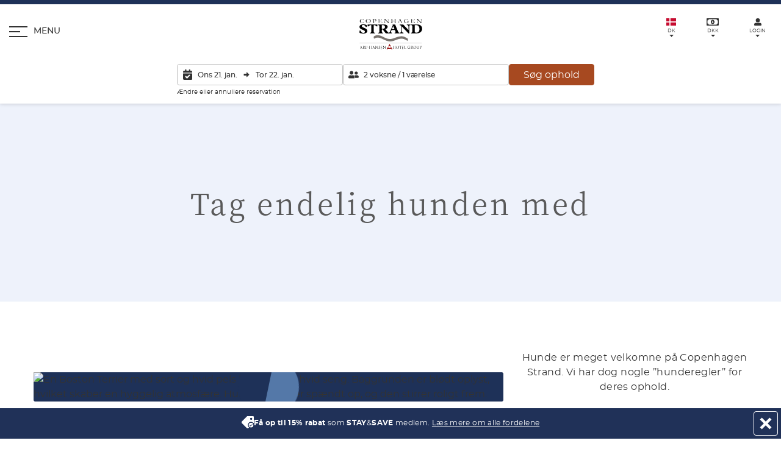

--- FILE ---
content_type: text/html; charset=utf-8
request_url: https://www.copenhagenstrand.dk/faciliteter-og-services/hund
body_size: 47889
content:



<!DOCTYPE html>
<html lang="da"  prefix="og: http://ogp.me/ns#">
<head>
    <meta charset="utf-8">
    <meta name="viewport" content="width=device-width, initial-scale=1, shrink-to-fit=no">
    <link rel="preload" href="https://www.copenhagenstrand.dk/Assets/AHHG/Fonts/montserrat/montserrat-medium.woff2" as="font" type="font/woff2" crossorigin>
    <link rel="preload" href="https://www.copenhagenstrand.dk/Assets/AHHG/Fonts/montserrat/montserrat-regular.woff2" as="font" type="font/woff2" crossorigin>
    <link rel="preload" href="https://www.copenhagenstrand.dk/Assets/AHHG/Fonts/montserrat/montserrat-bold.woff2" as="font" type="font/woff2" crossorigin>
    <link rel="preload" href="https://www.copenhagenstrand.dk/Assets/AHHG/Fonts/montserrat/montserrat-semibold.woff2" as="font" type="font/woff2" crossorigin>
    <link rel="preload" href="https://www.copenhagenstrand.dk/Assets/AHHG/Fonts/montserrat/montserrat-light.woff2" as="font" type="font/woff2" crossorigin>
    <link rel="preload" href="https://www.copenhagenstrand.dk/Assets/AHHG/Fonts/notoserifjp/notoserifjp-black.woff2" as="font" type="font/woff2" crossorigin>
        <base href="https://www.copenhagenstrand.dk/">
    
    <!-- MetaTags.cshtml: start -->

<title>Tag endelig hunden med p&#229; hotel i K&#248;benhavn</title>

<meta name="description" content="Strand Hotel er glade for hunde, derfor kan du trygt tage din firbenede ven med når du skal overnatte i centrum af København." />
<link rel="canonical" href="https://www.copenhagenstrand.dk/faciliteter-og-services/hund" />
<meta name="robots" content="index, follow" />
<meta property="og:title" content="Tag endelig hunden med på hotel i København" />
<meta property="og:description" content="Strand Hotel er glade for hunde, derfor kan du trygt tage din firbenede ven med når du skal overnatte i centrum af København." />
<meta property="og:image" content="https://www.copenhagenstrand.dk/-/media/assets/default-og-billeder/copenhagen-strand.jpg?rev=60cb0a421ddf42629b7d57be93eb8899&amp;extension=webp" />
<meta property="og:url" content="https://www.copenhagenstrand.dk/faciliteter-og-services/hund" />
<meta property="og:site_name" content="Copenhagen Strand" />
<meta property="og:type" content="website" />
<meta property="og:locale" content="da_DK" />
<meta property="og:locale:alternate" content="en_GB" />
<meta property="og:locale:alternate" content="nb_NO" />
<meta property="og:locale:alternate" content="sv_SE" />
<meta name="twitter:card" content="summary_large_image" />
<meta name="twitter:title" content="Tag endelig hunden med på hotel i København" />
<meta name="twitter:description" content="Strand Hotel er glade for hunde, derfor kan du trygt tage din firbenede ven med når du skal overnatte i centrum af København." />
<meta name="twitter:image" content="https://www.copenhagenstrand.dk/-/media/assets/default-og-billeder/copenhagen-strand.jpg?rev=60cb0a421ddf42629b7d57be93eb8899&amp;extension=webp" />
<link rel="alternate" hreflang="en" href="https://www.copenhagenstrand.com/facilities-and-services/dog" />
<link rel="alternate" hreflang="no-no" href="https://www.copenhagenstrand-kobenhavn.com/fasiliteter-og-tjenester/hund" />
<link rel="alternate" hreflang="sv" href="https://www.copenhagenstrand.se/bekvaemligheter-och-service/hund" />
<link rel="alternate" hreflang="da" href="https://www.copenhagenstrand.dk/faciliteter-og-services/hund" />
<link rel="alternate" hreflang="x-default" href="https://www.copenhagenstrand.com/facilities-and-services/dog" />
<link rel="apple-touch-icon" sizes="180x180" href="https://www.copenhagenstrand.dk/-/media/assets/favicons/strand/apple-touch-icon.png?rev=e350666de1dc40128d8342ab6bc5cd6f&amp;extension=webp" />
<link rel="icon" type="image/png" sizes="32x32" href="https://www.copenhagenstrand.dk/-/media/assets/favicons/strand/favicon-32x32.png?rev=e02df67f86f64b7c999519b2e66b40e4&amp;extension=webp" />
<link rel="icon" type="image/png" sizes="16x16" href="https://www.copenhagenstrand.dk/-/media/assets/favicons/strand/favicon-16x16.png?rev=44564146b17b4e64a34266ffa624e1e5&amp;extension=webp" />
<link rel="manifest" href="/manifest.webmanifest" />
<link rel="mask-icon" href="https://www.copenhagenstrand.dk/-/media/assets/favicons/strand/safari-pinned-tab.svg?rev=760d7ab3a59d448f8365f55986f63ad7&amp;extension=webp" />
<link rel="shortcut icon" href="https://www.copenhagenstrand.dk/-/media/assets/favicons/strand/favicon.ico?rev=ff77ce95f2ea42a7aa3d141c49d117c3&amp;extension=webp" />
<meta name="apple-mobile-web-app-title" content="Copenhagen Strand" />
<meta name="application-name" content="Copenhagen Strand" />
<meta name="msapplication-TileColor" content="#1150A0" />
<meta name="msapplication-config" content="/browserconfig.xml" />
<meta name="theme-color" content="https://www.copenhagenstrand.dk/-/media/assets/favicons/strand/favicon-16x16.png?rev=44564146b17b4e64a34266ffa624e1e5&amp;extension=webp" />
<!-- MetaTags.cshtml: end -->


                <link rel="stylesheet" href="/Content/AHHG/modern/strand.fea326203872270e803a.css">





    <script class="js-state" type="application/json" data-state-name="booking-settings"><!--  {"hotelCode":"STR","hasHotelStep":false,"operaMaintenanceStatus":false,"maxOccupancy":4,"termsAndConditionLink":"https://www.copenhagenstrand.dk/om-arp-hansen-hotel-group/salgsbetingelser","personalInformationLink":"https://www.copenhagenstrand.dk/om-arp-hansen-hotel-group/persondata-og-cookiepolitik","newsletterSignupId":"1609118"} --></script>

    <script type="text/javascript">
    window.____exchangerates___ = {"Rates":[{"Code":"DKK","Postfix":",-","Prefix":"DKK","Rate":100,"Symbol":null,"Title":"DKK","Format":"{0:0}"},{"Code":"SEK","Postfix":",-","Prefix":"SEK","Rate":69.77,"Symbol":null,"Title":"SEK","Format":"{0:0}"},{"Code":"EUR","Postfix":"","Prefix":"€","Rate":747.08,"Symbol":null,"Title":"EUR","Format":"{0:0.00}"},{"Code":"NOK","Postfix":",-","Prefix":"NOK","Rate":63.77,"Symbol":null,"Title":"NOK","Format":"{0:0}"},{"Code":"USD","Postfix":"","Prefix":"$","Rate":637.01,"Symbol":null,"Title":"USD","Format":"{0:0.00}"},{"Code":"GBP","Postfix":"","Prefix":"£","Rate":856.55,"Symbol":null,"Title":"GBP","Format":"{0:0.00}"}],"Selected":0};
</script>


    <!-- injected scripts. Start -->
<script>function gtag(){dataLayer.push(arguments)}window.dataLayer=window.dataLayer||[],{ad_storage:"denied",ad_user_data:"denied",ad_personalization:"denied",analytics_storage:"denied",wait_for_update:15e3};gtag("set","ads_data_redaction",!0);gtag("set","url_passthrough",!1)</script>
<script id="CookieConsent" src="https://policy.app.cookieinformation.com/uc.js" data-culture="DA" type="text/javascript" data-gcm-enabled=”false” data-gcm-version="2.0"></script>
<meta name="google-site-verification" content="i39Goc2HRyz7AlfqH_z7HDZurHcFd8hSsKGc186wcWI" />
<meta name="facebook-domain-verification" content="9pevx6zyresccyj21ww4sf7cquqtz7" /> 
<script type = "text/javascript" >dataLayer=typeof dataLayer!="undefined"?dataLayer:[];dataLayer.push({MESID:"G-XE5Q4PM0LV",MESIDS:"G-TM27ZYB80C",MESIDT:"G-RGNG42T1VE",AdwordsTag:"AW-1013457539",AdwordsConversionID:"1013457539",AdwordsConversionLabel:"2a4KCI3O7gcQg8Wg4wM",CLARITYID:"92fyyca01j",META:"433068629646797",Language:"DA",THN:"1155152"})</script>
<script>(function(n,t,i,r,u){n[r]=n[r]||[];n[r].push({"gtm.start":(new Date).getTime(),event:"gtm.js"});var e=t.getElementsByTagName(i)[0],f=t.createElement(i),o=r!="dataLayer"?"&l="+r:"";f.async=!0;f.src="https://www.googletagmanager.com/gtm.js?id="+u+o;e.parentNode.insertBefore(f,e)})(window,document,"script","dataLayer","GTM-MW4DGS2")</script>
<script type="application/ld+json">{"@context":"https://schema.org","@type":"Hotel","identifier":"https://www.copenhagenstrand.dk/","name":"Copenhagen Strand","url":"https://www.copenhagenstrand.dk/","logo":"https://www.copenhagenstrand.dk/-/media/Assets/Logoer/SVG%20graa%20med%20AHHG/Copenhagen-Strand-logo.svg","image":"https://www.copenhagenstrand.dk/-/media/strand/1-facade-og-lobby/copenhagen-strand-facade-02.jpg","description":"Nordisk elegance møder havnefrontens charme i København","telephone":"+4533489900","email":"copenhagenstrand@arp-hansen.dk","checkinTime":"15:00","checkoutTime":"12:00","priceRange":"Prisniveau varierer efter sæson og tilgængelighed","starRating":{"@type":"Rating","ratingValue":"4","bestRating":"5"},"address":{"@type":"PostalAddress","streetAddress":"Havnegade 37","addressLocality":"København K","postalCode":"1058","addressCountry":"DK"},"geo":{"@type":"GeoCoordinates","latitude":55.677255,"longitude":12.5880474},"hasMap":"https://maps.google.com/maps?cid=10756114228524614737","amenityFeature":[{"@type":"LocationFeatureSpecification","name":"Gratis Wi-Fi","value":true},{"@type":"LocationFeatureSpecification","name":"Vaske- og renseservice","value":true},{"@type":"LocationFeatureSpecification","name":"Morgenmad","value":true},{"@type":"LocationFeatureSpecification","name":"Hundevenligt","value":true},{"@type":"LocationFeatureSpecification","name":"Bar","value":true},{"@type":"LocationFeatureSpecification","name":"Røgfrit","value":true},{"@type":"LocationFeatureSpecification","name":"Elevator","value":true},{"@type":"LocationFeatureSpecification","name":"24-timers reception","value":true},{"@type":"LocationFeatureSpecification","name":"Roomservice","value":true},{"@type":"LocationFeatureSpecification","name":"Cykel- og biludlejning","value":true},{"@type":"LocationFeatureSpecification","name":"Konference- og selskabslokaler","value":true}],"petsAllowed":true,"smokingAllowed":false,"brand":{"@type":"Brand","name":"Copenhagen Strand"},"parentOrganization":{"@type":"Organization","name":"Arp-Hansen Hotel Group"},"sameAs":["https://www.instagram.com/copenhagenstrand/"],"offers":{"@type":"Offer","priceCurrency":"DKK","availability":"https://schema.org/InStock","acceptedPaymentMethod":["Cash","JCB","MasterCard","VISA"]},"currenciesAccepted":["EUR","DKK"],"paymentAccepted":"Cash, Credit Card","availableLanguage":["da","en","sv","no"]}</script>
<script type="text/javascript">var miraiGtagARPHANSEN={createCORSRequest:function(n,t){var i=new XMLHttpRequest;return"withCredentials"in i?i.open(n,t,!0):typeof XDomainRequest!="undefined"?(i=new XDomainRequest,i.open(n,t)):i=null,i}},MiraiMeta,url,xhr;try{MiraiMeta=MiraiMeta||{};MiraiMeta.chainName="ARPHANSEN";setTimeout(function(){var t=window.sessionStorage.getItem("transcationid"),n;t||(MiraiMeta.hotelId=JSON.parse(sessionStorage.vuex).miriameta.hotelid,MiraiMeta.hotelId!==""&&MiraiMeta.hotelId!==undefined&&MiraiMeta.hotelId!==null&&(n=document.createElement("script"),n.setAttribute("type","text/javascript"),n.setAttribute("src","https://metas.mirai.com/connectivity/gtag/b2c?chainName="+MiraiMeta.chainName+"&chainIdHotel="+MiraiMeta.hotelId),document.getElementsByTagName("body")[0].appendChild(n)))},500)}catch(err){url="https://reservation.mirai.com/XMAS/reservation/trackPixelError?o=GTM_ARPHANSEN&t=undefined&u=gtag&n="+err.name+"&m="+err.message;xhr=miraiGtagARPHANSEN.createCORSRequest("GET",url);xhr.withCredentials=!0;xhr.send()}</script>
<script >window.addEventListener("CookieInformationConsentGiven",function(){CookieInformation.getConsentGivenFor("cookie_cat_statistic")&&(window._vwo_code||function(){var u=828407,s=2.1,c=2e3,l="body",a="opacity:0 !important;filter:alpha(opacity=0) !important;background:none !important",o=!1,t=window,n=document,h=n.querySelector("#vwoCode"),f="_vwo_"+u+"_settings",i={},e,r;try{e=JSON.parse(localStorage.getItem("_vwo_"+u+"_config"));i=e&&typeof e=="object"?e:{}}catch(v){}r=i.stT==="session"?t.sessionStorage:t.localStorage;code={use_existing_jquery:function(){return typeof use_existing_jquery!="undefined"?use_existing_jquery:undefined},library_tolerance:function(){return typeof library_tolerance!="undefined"?library_tolerance:undefined},settings_tolerance:function(){return i.sT||c},hide_element_style:function(){return"{"+(i.hES||a)+"}"},hide_element:function(){return performance.getEntriesByName("first-contentful-paint")[0]?"":typeof i.hE=="string"?i.hE:l},getVersion:function(){return s},finish:function(t){if(!o){o=!0;var i=n.getElementById("_vis_opt_path_hides");i&&i.parentNode.removeChild(i);t&&((new Image).src="https://dev.visualwebsiteoptimizer.com/ee.gif?a="+u+t)}},finished:function(){return o},addScript:function(t){var i=n.createElement("script");i.type="text/javascript";t.src?i.src=t.src:i.text=t.text;n.getElementsByTagName("head")[0].appendChild(i)},load:function(i,u){var o=this.getSettings(),s=n.createElement("script"),h=this,e;u=u||{};o?(s.textContent=o,n.getElementsByTagName("head")[0].appendChild(s),(!t.VWO||VWO.caE)&&(r.removeItem(f),h.load(i))):(e=new XMLHttpRequest,e.open("GET",i,!0),e.withCredentials=!u.dSC,e.responseType=u.responseType||"text",e.onload=function(){if(u.onloadCb)return u.onloadCb(e,i);e.status===200?_vwo_code.addScript({text:e.responseText}):_vwo_code.finish("&e=loading_failure:"+i)},e.onerror=function(){if(u.onerrorCb)return u.onerrorCb(i);_vwo_code.finish("&e=loading_failure:"+i)},e.send())},getSettings:function(){try{var n=r.getItem(f);if(!n)return;if(n=JSON.parse(n),Date.now()>n.e){r.removeItem(f);return}return n.s}catch(n){return}},init:function(){var c,i,e,o;if(!(n.URL.indexOf("__vwo_disable__")>-1)){if(c=this.settings_tolerance(),t._vwo_settings_timer=setTimeout(function(){_vwo_code.finish();r.removeItem(f)},c),this.hide_element()!=="body"){i=n.createElement("style");var l=this.hide_element(),e=l?l+this.hide_element_style():"",a=n.getElementsByTagName("head")[0];i.setAttribute("id","_vis_opt_path_hides");h&&i.setAttribute("nonce",h.nonce);i.setAttribute("type","text/css");i.styleSheet?i.styleSheet.cssText=e:i.appendChild(n.createTextNode(e));a.appendChild(i)}else i=n.getElementsByTagName("head")[0],e=n.createElement("div"),e.style.cssText="z-index: 2147483647 !important;position: fixed !important;left: 0 !important;top: 0 !important;width: 100% !important;height: 100% !important;background: white !important;",e.setAttribute("id","_vis_opt_path_hides"),e.classList.add("_vis_hide_layer"),i.parentNode.insertBefore(e,i.nextSibling);o="https://dev.visualwebsiteoptimizer.com/j.php?a="+u+"&u="+encodeURIComponent(n.URL)+"&vn="+s;t.location.search.indexOf("_vwo_xhr")!==-1?this.addScript({src:o}):this.load(o+"&x=true")}}};t._vwo_code=code;code.init()}())})</script>
    <!-- injected scripts. End -->
    <!-- Sitecore visitor id -->
    
    <!-- sitecore visitor id -->
</head>
<body>

<div class="App js-app">

    








<header data-isFrontpage="False" class="Header Header--withContent  Header--noAnimations js-header">
    <div class="Header-animable">
        <div class="Header-animableInner">
            <button type="button"
                    class="Header-bookingButton Button Button--cta Button--brand u-md-hidden open-reservation-button"
                    :class="{ 'is-visible': isEngineActive && !isFlowOpen && !isReservationOpen && !isDashboardOpen }"
                    @click="openModal('flow')"
                    v-cloak>
                Min reservation    
            </button>
            <button class="Header-menuButton Button js-headerOpenMenuButton"
                    type="button"
                    aria-expanded="false"
                    aria-controls="menu">
                <div class="Header-menuButtonInner" title="Se menu">
                    <span class="Header-menuButtonBurger">
                        <span></span>
                    </span>
                    <span class="Header-menuButtonText">
                        Menu
                    </span>
                </div>
            </button>
            <div class="Header-servicesMenuWrapper">
                


<div id="hotel-service-menu" languageprop="da-DK" class="ServicesMenu  js-headerServicesMenu js-servicesMenu">
    <ul class="ServicesMenu-list">
        
        <li class="ServicesMenu-item js-servicesMenuItem">
            <button class="ServicesMenu-itemButton Button js-servicesMenuButton"
                    type="button"
                    aria-expanded="false"
                    aria-controls="languageSelector">
                <div class="ServicesMenu-itemButtonInner"  title="V&#230;lg sprog">
                    <img class="Icon ServicesMenu-itemButtonIcon"
                         src="/Assets/AHHG/Images/flags/dk.svg"
                         alt="dk"
                         width="16"
                         height="12">
                    <span class="u-hiddenVisually">
                        V&#230;lg sprog
                    </span>
                    <span class="u-textSize03 u-sm-textSemiBold">
                        DK
                    </span>
                </div>
            </button>
            <div class="ServicesMenu-itemContent u-outlineNone js-servicesMenuContent"
                 id="languageSelector"
                 tabindex="-1">
                



<div class="ServicesSelector">
    <p class="ServicesSelector-title u-textSize01">V&#230;lg sprog</p>
    <ul>
            <li class="ServicesSelector-item">
                    <div class="ServicesSelector-itemButton Button is-active" aria-current="true">
                            <img
        class="ServicesSelector-itemIcon"
        src="/Assets/AHHG/Images/flags/dk.svg"
        alt="dk"
        width="20"
        height="15"
    >
    <span class="u-textSize01">Dansk</span>

                    </div>
            </li>
            <li class="ServicesSelector-item">
                    <a class="ServicesSelector-itemButton Button u-textDecorationNone" href="https://www.copenhagenstrand.com/facilities-and-services/dog" title="Switch to English">
                            <img
        class="ServicesSelector-itemIcon"
        src="/Assets/AHHG/Images/flags/gb.svg"
        alt="gb"
        width="20"
        height="15"
    >
    <span class="u-textSize01">English</span>

                    </a>
            </li>
            <li class="ServicesSelector-item">
                    <a class="ServicesSelector-itemButton Button u-textDecorationNone" href="https://www.copenhagenstrand.se/bekvaemligheter-och-service/hund" title="Byt till svenska">
                            <img
        class="ServicesSelector-itemIcon"
        src="/Assets/AHHG/Images/flags/se.svg"
        alt="se"
        width="20"
        height="15"
    >
    <span class="u-textSize01">Svenska</span>

                    </a>
            </li>
            <li class="ServicesSelector-item">
                    <a class="ServicesSelector-itemButton Button u-textDecorationNone" href="https://www.copenhagenstrand-kobenhavn.com/fasiliteter-og-tjenester/hund" title="Endre til norsk">
                            <img
        class="ServicesSelector-itemIcon"
        src="/Assets/AHHG/Images/flags/no.svg"
        alt="no"
        width="20"
        height="15"
    >
    <span class="u-textSize01">Norsk</span>

                    </a>
            </li>
    </ul>
</div>

            </div>
        </li>

        
        <li class="ServicesMenu-item js-servicesMenuItem">
            <button class="ServicesMenu-itemButton Button js-servicesMenuButton"
                    type="button"
                    aria-expanded="false"
                    aria-controls="currencySelector">
                <div class="ServicesMenu-itemButtonInner" title="V&#230;lg valuta">
                    <base-icon name="banknote"
                               class="ServicesMenu-itemButtonIcon"
                               width="20"
                               height="12"
                               viewBox="0 0 20 12"></base-icon>
                    <span class="u-hiddenVisually">
                        V&#230;lg valuta
                    </span>
                    <span class="u-textSize03 u-sm-textSemiBold">
                        <currency-code></currency-code>
                    </span>
                </div>
            </button>
            <div class="ServicesMenu-itemContent u-outlineNone js-servicesMenuContent"
                 id="currencySelector"
                 tabindex="-1">
                



<div class="ServicesSelector">
    <p class="u-textSize01">V&#230;lg valuta</p>
    <ul>
            <li class="ServicesSelector-item">
                <currency-selector-button
                    currency-code="DKK"
                    country-code="dk"
                >
                    DKK
                </currency-selector-button>
            </li>
            <li class="ServicesSelector-item">
                <currency-selector-button
                    currency-code="SEK"
                    country-code="se"
                >
                    SEK
                </currency-selector-button>
            </li>
            <li class="ServicesSelector-item">
                <currency-selector-button
                    currency-code="EUR"
                    country-code="eu"
                >
                    EUR
                </currency-selector-button>
            </li>
            <li class="ServicesSelector-item">
                <currency-selector-button
                    currency-code="NOK"
                    country-code="no"
                >
                    NOK
                </currency-selector-button>
            </li>
            <li class="ServicesSelector-item">
                <currency-selector-button
                    currency-code="USD"
                    country-code="us"
                >
                    USD
                </currency-selector-button>
            </li>
            <li class="ServicesSelector-item">
                <currency-selector-button
                    currency-code="GBP"
                    country-code="gb"
                >
                    GBP
                </currency-selector-button>
            </li>
    </ul>
    <p class="u-textSize02">
        <i>Valuta vist p&#229; siden er kun vejledende - alle k&#248;b bliver foretaget i danske kroner.</i>
    </p>
</div>

            </div>
        </li>

        
            <li class="ServicesMenu-item js-servicesMenuItem js-companyLogin">
                <button class="ServicesMenu-itemButton Button js-servicesMenuButton"
                        type="button"
                        aria-expanded="false"
                        aria-controls="companyLogin">
                    <div class="ServicesMenu-itemButtonInner"  title="Log ind">
                        <base-icon name="user"
                                   class="ServicesMenu-itemButtonIcon"
                                   width="12"
                                   height="12"
                                   viewBox="0 0 12 12"></base-icon>
                        <span data-cy="service-menu" class=" u-textSize03 u-sm-textSemiBold js-companyLoginItemButton__Login u-textUpper">
                            Login
                        </span>
                        <span class="u-hidden u-textSize03 u-sm-textSemiBold js-companyLoginItemButton__Profile u-textUpper">
                            Profil
                        </span>
                    </div>
                </button>
                <p class="ServicesMenu-companyName u-hidden u-textSize02 js-companyLoginCompanyNameDisplay">
                    
                </p>
                <div id="companyLogin" class="ServicesMenu-itemContent u-outlineNone js-servicesMenuContent" tabindex="-1">
                    



<form class="ServicesSelector js-companyLoginForm">
    <p class="ServicesSelector-title u-textSize01">
        Firma-/agent-login
    </p>
        <div class="ServicesSelector-item ServicesMenu-message u-hidden u-flex u-flexColumn u-flexAlignCenter js-companyLoginError">
            <svg
                class="icon-color--red"
                xmlns="http://www.w3.org/2000/svg"
                width="17"
                height="17"
                viewBox="0 0 512 512">
                <path d="M504 256c0 136.997-111.043 248-248 248S8 392.997 8 256C8 119.083 119.043 8 256 8s248 111.083 248 248zm-248 50c-25.405 0-46 20.595-46 46s20.595 46 46 46 46-20.595 46-46-20.595-46-46-46zm-43.673-165.346l7.418 136c.347 6.364 5.609 11.346 11.982 11.346h48.546c6.373 0 11.635-4.982 11.982-11.346l7.418-136c.375-6.874-5.098-12.654-11.982-12.654h-63.383c-6.884 0-12.356 5.78-11.981 12.654z"/>
            </svg>
            <p class="u-textRed u-textSize01">
                Forkert firma-ID eller password
            </p>
        </div>
    <div class="ServicesSelector-item InputGroup">
        <span class="InputGroup-iconLabel InputGroup-iconLabel__left">
            <svg
                class="ServicesMenu-itemButtonIcon Icon Icon--filled"
                xmlns="http://www.w3.org/2000/svg"
                width="12.896"
                height="12.896"
                viewBox="0 0 12.896 12.896"
                aria-hidden="true"
            >
                <path d="M6.448 7.254a3.627 3.627 0 1 0-3.627-3.627 3.628 3.628 0 0 0 3.627 3.627zm3.224.806H8.284a4.385 4.385 0 0 1-3.672 0H3.224A3.224 3.224 0 0 0 0 11.284v.4A1.209 1.209 0 0 0 1.209 12.9h10.478a1.209 1.209 0 0 0 1.213-1.213v-.4A3.224 3.224 0 0 0 9.672 8.06z" fill="#5e5e5e" />
            </svg>
        </span>
        <input
            class="Input InputGroup-input js-companyLoginFormCompanyName"
            placeholder="Firma ID"
            required
        >
    </div>
    <div class="ServicesSelector-item InputGroup">
        <span class="InputGroup-iconLabel InputGroup-iconLabel__left">
            <svg
                class="ServicesMenu-itemButtonIcon Icon Icon--filled"
                xmlns="http://www.w3.org/2000/svg"
                viewBox="0 0 448 512"
            >
                <path d="M400 224h-24v-72C376 68.2 307.8 0 224 0S72 68.2 72 152v72H48c-26.5 0-48 21.5-48 48v192c0 26.5 21.5 48 48 48h352c26.5 0 48-21.5 48-48V272c0-26.5-21.5-48-48-48zm-104 0H152v-72c0-39.7 32.3-72 72-72s72 32.3 72 72v72z" />
            </svg>
        </span>
        <input
            class="Input InputGroup-input js-companyLoginFormCompanyPassword"
            type="password"
            placeholder="Password"
            required
       >
    </div>
    <button
        type="submit"
        class="ServicesSelector-item Button Button--cta Button--brand u-block u-sizeFull js-companyLoginSubmitButton"
        :disabled="false"
    >
        Login
    </button>

<a class="ServicesSelector-item u-textUnderline u-textSize02" target="_blank" href="https://www.arp-hansen.dk/firmaaftale">&#216;nsker du en firmaaftale?</a>
</form>


<div class="ServicesSelector u-hidden js-companyProfile">
    <p class="ServicesSelector-title u-textSize01">
        Firma-/agent-login
    </p>
    
    
    <button class="ServicesSelector-item Button Button--cta Button--brand u-block u-sizeFull u-textCenter js-companyProfileLogoutButton">
        Logout
    </button>
</div>


<div class="ServicesSelector">
    <p class="ServicesSelector-title u-textSize01">
        STAY&amp;SAVE login
    </p>

<a class="Button Button--cta Button--brand u-block u-sizeFull u-textCenter" href="https://www.copenhagenstrand.dk/stayandsave/login">G&#229; til login</a><a class="u-textUnderline u-textSize02" href="https://www.copenhagenstrand.dk/stayandsave/oprettelse-af-stay,-a-,save-profil">Bliv loyalitetsmedlem</a>
</div>

                </div>
            </li>
    </ul>
</div>

            </div>
            <div class="Header-logoWrapper">
                <a class="Header-logo" href="/" aria-label="Homepage">
                    <!-- /-/media/assets/logoer/svg-graa-med-ahhg/copenhagen-strand-logo.svg?rev=95f8609d6196425cb7cd9fa2587ac1aa&extension=webp-->
<svg xmlns="http://www.w3.org/2000/svg" viewBox="0 0 164.6 80.1" xml:space="preserve" class="Header-logoImage Header-logoImage--primary" height="50" aria-hidden="true" width="103">
  <path d="M16.4 21.4c-.6-3.1-3.2-5.4-6.4-5.4-2.3 0-3.9 1.2-3.9 2.9 0 5 14.6 4.3 14.6 12.8 0 4.5-4.3 6.8-10.5 6.8-3.1 0-7.3-.7-9.9-1.7V31h2.9c.7 3.9 3.7 5.9 6.9 5.9 2.5 0 4.2-1.3 4.2-3.1 0-4.8-7.8-4.4-12.5-8.8-1-.9-1.8-2.3-1.8-4 0-3.9 4.2-6.7 10.1-6.7 2.8 0 6.5.8 8.9 1.9v5.1l-2.6.1zM31 16.4h-1.3c-2.3 0-4.2 1.1-6 3.4h-2.3v-5H47v5h-2.3c-1.8-2.3-3.7-3.4-6-3.4h-1.3v17c0 2.2.7 3.1 3.2 3.1v1.6H27.7v-1.6c2.4 0 3.2-.9 3.2-3l.1-17.1zM58.8 16.4h2.7c3.9 0 5.5 2.1 5.5 4.9 0 3.2-1.7 4.7-5.9 4.8h-2.3v-9.7zm.1 11.3h.9c1.3 0 1.7.5 4 3.6 2.2 3 4.9 6.5 5.9 6.8h7.2v-1.6c-1-.1-1.4-.5-3.2-2.5-1.7-1.9-4.1-5.2-6.1-7.2 3.8-.6 6.4-3 6.4-5.9 0-2.3-1.8-6-8.1-6H49v1.6c2.6 0 3.4.9 3.4 2.9v14.2c0 2.1-.7 3-3.4 3v1.6h13v-1.6c-2.6 0-3.2-1.1-3.2-3.2l.1-5.7z" />
  <path d="M92.1 27.3h-6.9l3.3-8.6 3.6 8.6zm.8 2 1.7 4c.9 2.1.3 3-2.2 3.2v1.6h12.5v-1.6c-1.5 0-2.5-.9-3.3-2.8l-7.9-18.9h-6.9l.8 1.6-7.2 17c-.7 1.6-1.4 2.6-3.9 3V38h8.7v-1.6c-2.4-.2-2.8-1.8-2-4l1.2-3.2 8.5.1zM115.5 38h-10v-1.6h.3c2.8 0 3.7-1.6 3.7-4.5V18.1c-1.3-1-2.4-1.6-3.8-1.8v-1.6h9.1l13.9 14.6v-6.6c0-5.3-.7-6.3-4.2-6.4v-1.6h9.5v1.6c-2.9.2-3.4 1.2-3.3 4.8v11c0 3.4.5 4.2.6 6.1h-2.6l-17.5-18.3v10.3c0 4.4.9 6.2 4.1 6.2h.3l-.1 1.6zM145.1 16.3h2.6c3.1 0 5.1.5 6.7 2 2.2 2 3.1 4.9 3.1 8.5 0 4.4-1.6 9.5-8.2 9.5-3.2 0-4.2-1.2-4.2-3.8V16.3zm-6.5 17.1c0 2-.7 3-3.2 3V38h14.7c10.4 0 14.5-6.3 14.5-12s-3.9-11.3-12.8-11.3h-16.4v1.6c2.7 0 3.2 1.1 3.2 3.1v14z" />
  <path fill="#79736E" d="M38.1 52.3c15.8-10.4 27.8 8.7 44.7 6.9 7.6-.8 13.4-4.5 20.3-6.2 4-1 8.2-1.3 12.3-.3 4.6 1.1 7.9 3.5 11.1 5.4-.2-.1.6-2.9.6-3.2 0-.8.5-2.6-.6-3.2-3.2-1.8-6.1-3.8-10.1-5.1-4.2-1.4-9-.9-13.3 0-7.3 1.6-12.6 5.1-20.3 6.2-17 2.4-28.5-17.5-44.7-6.9-1.1.7-.6 2.4-.6 3.2 0 .3.8 3 .6 3.2z" />
  <path d="M10.9 1c.1.4.1.8.1 1.2v.3h-.4c-.2-.5-.6-1-1.2-1.4C8.9.8 8.2.6 7.3.6c-.4 0-.8 0-1.1.1-.5.2-1 .4-1.4.7-.4.3-.8.6-1 1-.4.5-.6 1-.8 1.5-.2.6-.2 1.2-.2 1.8 0 1.1.2 2.1.6 2.8.3.8.9 1.3 1.6 1.6.7.3 1.4.5 2.1.5h.4c.5-.1.8-.1 1-.2.4-.1.8-.2 1.1-.4.3-.2.6-.4.8-.6.3-.3.5-.6.7-1h.2v.2c-.3.9-.4 1.5-.6 1.8-.1 0-.2 0-.4.1-.7.2-1.7.3-2.8.3-1 0-1.7-.1-2.1-.2-.5-.1-1-.3-1.6-.5-.6-.2-1.1-.6-1.5-1-.3-.3-.7-.8-.9-1.4-.3-.6-.4-1.2-.4-1.9s.1-1.3.3-1.8c.2-.5.5-1 1-1.5.4-.5.9-1 1.5-1.3C4.3.8 5 .6 5.7.4 6.2.3 6.9.3 7.8.3c.7 0 1.3.1 1.9.2.6.2 1 .3 1.2.5zM16.6 5.6c0-.5.1-1 .2-1.4.1-.4.4-.9.8-1.4.4-.5.8-.9 1.3-1.2.5-.3 1.2-.6 2.1-.9.6-.2 1.4-.3 2.3-.3.6 0 1.3.1 1.9.2.6.1 1.2.4 1.7.6.5.3 1 .7 1.5 1.2.3.4.6.8.8 1.2.2.6.3 1.2.3 1.8 0 .7-.1 1.3-.2 1.7-.2.5-.4.9-.8 1.4-.3.4-.8.8-1.5 1.2-.5.3-1 .6-1.7.7-.7.2-1.4.3-2.2.3-.8 0-1.5-.1-2.2-.2-.6-.2-1.2-.4-1.6-.6-.4-.2-.9-.6-1.3-1-.4-.5-.8-1-1-1.5-.3-.5-.4-1.1-.4-1.8zm6.3 4.9c.5 0 1-.1 1.6-.2.5-.1 1-.3 1.5-.6.4-.3.8-.6 1-1 .2-.4.4-.8.6-1.4.1-.6.2-1.2.2-1.7 0-.7-.1-1.4-.4-2.1-.2-.5-.5-1-.9-1.4-.4-.4-.9-.7-1.5-1-.6-.2-1.2-.3-1.9-.3-.6 0-1.1.1-1.6.2-.5.2-1 .4-1.3.6-.3.2-.7.6-.9 1-.3.5-.5 1-.7 1.5-.2.5-.2 1-.2 1.4 0 .4.1.9.2 1.5.2.6.4 1 .6 1.4.3.4.6.8 1 1.1.4.3.8.6 1.3.7.3.3.8.3 1.4.3zM34.4.5h2.5l1.6-.1h1.4c1 0 1.7.1 2.3.4.6.2 1 .6 1.3 1.1.3.5.5 1 .5 1.5 0 .8-.3 1.6-1 2.2-.7.6-1.6.9-2.7.9-.3 0-.6 0-.8-.1-.2-.1-.5-.2-.7-.3-.1-.1-.2-.1-.2-.2l.1-.1h.3c.2.1.5.1.8.1.5 0 .9-.1 1.4-.3.4-.2.8-.5 1-.9.2-.4.3-.8.3-1.2 0-.4-.1-.8-.3-1.2-.2-.4-.5-.7-.9-.9-.2-.1-.5-.2-1-.3-.4-.1-.8-.1-1-.1-.8 0-1.2 0-1.3.1V3c0 1.1 0 1.8.1 2v.4L38 8.9v.7c0 .3 0 .4.1.6.1 0 .6.1 1.3.3.3.1.5.1.5.1s.1 0 .1.1-.1.1-.1.2h-.7c-.5 0-.9-.1-1.2-.1l-1.6.1h-1.5v-.2l1.2-.2c.2 0 .3-.1.4-.1.1-.1.1-.2.1-.4v-.8c0-.6 0-2-.1-4V2c0-.4-.1-.6-.2-.7-.2-.2-.8-.3-1.7-.4V.8c-.2-.2-.2-.2-.2-.3zM48.6 10.5c.1 0 .1-.1.2-.1s.3 0 .5-.1c.6 0 1-.1 1.1-.1.1-.1.1-.3.1-.4V2.1c0-.5 0-.8-.1-.9-.1-.2-.4-.2-1-.2h-.6c-.1 0-.1-.1-.1-.1V.7h2.2l1.6.1H58.7l.1.1v.6c0 .6 0 1 .1 1.4 0 0 0 .1-.1.1h-.2c-.1-.1-.2-.3-.3-.5-.1-.3-.3-.5-.5-.9-.2-.2-.3-.4-.4-.4-.1-.2-.3-.2-.6-.2h-4c-.3 0-.5 0-.6.1-.1.1-.2.5-.2 1.1v3h4.2c.3 0 .5-.1.6-.2.1 0 .2-.3.2-.7 0-.4.1-.6.3-.7h.2V7.5h-.2c-.1-.1-.2-.4-.3-.7-.2-.5-.3-.9-.5-1-.2-.1-.5-.2-.8-.2h-3.8v3.6c0 .5 0 .8.1.9.1.1.3.2.7.2h2.4c1.2 0 2 0 2.4-.1.4-.1.7-.2 1-.5.3-.2.6-.7 1-1.4.1-.2.2-.3.3-.3.1 0 .2 0 .2.1-.2.5-.3.9-.3 1-.1.4-.1.8-.1 1.1 0 .2 0 .3-.1.4H48.7c0 .1-.1 0-.1-.1zM64.5 1V.6c.9 0 1.6 0 2.1-.1H67.2c.3.2.5.4.7.6l.2.2L70 3.2l.3.3c.4.4.7.7 1.1 1 .3.3.9.9 1.9 1.8l2.2 2.1.8.8v-.1c0-.7-.1-1.1-.1-1.2V6.2c0-.2 0-.9-.1-2 0-.2 0-.4-.1-.9 0-.4-.1-.8-.1-1.1 0-.6 0-.9-.1-1-.1-.1-.4-.2-.8-.3h-1l-.1-.1c0-.1 0-.2.1-.2.2 0 .3-.1.5-.1s.4 0 .6.1c.3 0 .5.1.7.1H78v.2c-.1 0-.2.1-.4.1s-.3 0-.5.1c-.3-.2-.4-.1-.5-.1-.1.1-.2.3-.2.4l.1 2.6.1 1.2V7.1c0 1.1.1 2 .1 2.8V11h-.5c-.2-.2-.9-.9-2.2-2-.3-.3-.5-.4-.6-.6l-.8-.8L72 7c-.1.1-.2 0-.2 0-.7-.7-1.5-1.5-2.6-2.5-.3-.3-.7-.7-1.3-1.2-.3-.4-.6-.6-.7-.7-.1-.1-.2-.2-.4-.3v.3c0 1 0 2.5.1 4.3l.1 2.6v.6l.3.1c.6 0 1.2.1 1.7.2l.1.1v.3h-2.6c-.6 0-1.1 0-1.6.1H64.6v-.2l.2-.1.4-.1c.4 0 .7-.1.8-.2.1 0 .2-.1.3-.2.1-.4.1-.9.1-1.6V3.3c0-1-.1-1.6-.1-1.8 0-.1-.1-.2-.2-.3-.2-.1-.5-.2-.9-.3-.4.1-.6.1-.7.1zM82.7 10.8v-.2c.2-.1.4-.2.7-.2.4 0 .7-.1.8-.1.1 0 .2-.1.2-.2.1-.2.1-.4.1-.5V1.2c0-.1-.1-.1-.1-.2-.1 0-.3-.1-.7-.1-.3 0-.5 0-.6-.1V.4h1.2c.6 0 1.3 0 1.9-.1.3 0 .8 0 1.5-.1v.2l-.1.1c-.8.1-1.3.1-1.4.3-.1.1-.2.4-.2.9V5s.4 0 1.2.1h2.6l2.3-.1h.5c0-.9.1-1.8.1-2.6s0-1.3-.1-1.5c0-.1-.1-.1-.1-.2 0 0-.4-.1-1-.1h-.3V.3h2.7c.4 0 1 0 1.8-.1v.3c-.2.1-.5.1-.8.2-.2 0-.4 0-.5.1-.1.1-.2.2-.2.4v8.1c0 .4 0 .6.1.8 0 .1.1.1.2.2l.7.1c.4.1.6.1.6.2.1.1.1.1.1.2v.1h-.1c-.7-.1-1.4-.1-2.1-.1h-1.2c-.2 0-.7.1-1.5.2v-.2c.2-.1.5-.2.9-.2.3 0 .5-.1.7-.3.1-.1.2-.2.2-.4V6.2c0-.1-.1-.1-.1-.1h-6.3c-.1 0-.2 0-.3.1-.1 0-.1.1-.1.3v2.6c0 .7 0 1.2.1 1.4 0 .1.1.2.2.2s.3.1.7.2c.3.1.5.1.6.2l.1.1v.1H83c-.1-.5-.2-.5-.3-.5zM100.1 10.4c.1 0 .2-.1.2-.1h.4c.5 0 .7-.1.8-.1.2-.1.4-.3.5-.5.3-.5.7-1.3 1.1-2.3.2-.5.3-.8.4-.9.1-.3.3-.6.4-1l.8-2.1c.1-.3.5-1.1 1-2.3.1-.3.3-.7.5-1.2h.6c.3.5.5.9.7 1.5.1.3.3.7.5 1.2l1.4 3.3.7 1.8c.4 1 .6 1.6.8 1.9.1.2.2.4.3.5 0 0 .1.1.3.1.2 0 .3.1.4.1.3.1.5.1.6.2v.2h-.4c-.3 0-.9 0-1.6-.1H107.8v-.2c.1 0 .1-.1.2-.1l.9-.1c.2 0 .4 0 .6-.1 0-.1.1-.2.1-.2 0-.1-.1-.3-.2-.7-.1-.3-.2-.5-.3-.8-.1-.2-.4-1-1-2.4-.2 0-.5-.1-.6-.1h-3.2c-.1.2-.1.3-.2.3l-.8 2.2c-.3.8-.5 1.3-.5 1.4 0 0 0 .1.1.2.1 0 .3.1.5.1l1.2.1c.1 0 .1.1.1.1v.1h-.6c-.5 0-1 0-1.7-.1h-2.3v-.1.2zm4.3-4.7H107.8c-.1-.2-.1-.4-.2-.6-.4-.9-.6-1.4-.7-1.5l-.8-1.8-.1-.1c0 .1-.2.3-.4.8-.4.8-.7 1.5-.8 1.9-.1.2-.2.4-.2.6-.1.2-.1.3-.2.4.1.1 0 .2 0 .3zM128 1l.1 1.2c0 .4.1.6.1.8h-.2c-.4-.8-.9-1.4-1.5-1.8-.6-.4-1.3-.6-2.2-.6-1.1 0-1.9.1-2.5.3-.9.3-1.6.9-2.2 1.7-.6.8-.9 1.8-.9 2.9 0 .7.1 1.2.3 1.8.2.5.5 1 1 1.4.4.4.9.8 1.4 1.2.4.2.8.4 1.3.5.3.1.7.1 1.3.1.4 0 .8 0 1.2-.1.4-.1.8-.2 1-.4.2-.2.4-.3.5-.5.1-.2.1-.6.1-1.1 0-.9-.1-1.4-.2-1.6-.1-.2-.6-.3-1.3-.3H124.6l-.1-.2s0-.1.1-.1c.3 0 1-.1 2.1-.1H130.3V6.4c-.3 0-.5.1-.6.1h-.6c-.2 0-.4.1-.5.2-.1.1-.1.3-.1.6v1c0 .7 0 1.2-.1 1.4 0 .1-.1.2-.2.3-.1.1-.4.2-.7.3-.5.2-1 .3-1.4.4-.8.1-1.6.2-2.3.2-1.2 0-2.2-.1-3-.4-.8-.3-1.4-.6-2-1.1-.6-.5-1-1-1.2-1.4-.4-.7-.5-1.4-.5-2.2 0-.9.3-1.8.8-2.7.6-.9 1.5-1.6 2.7-2.2.9-.4 2.1-.6 3.6-.6 1 0 1.9.1 2.6.2.3.2.8.3 1.2.5zM134.4 10.5c.1 0 .1-.1.2-.1s.3 0 .5-.1c.6 0 1-.1 1.1-.1.1-.1.1-.3.1-.4V2.1c0-.5 0-.8-.1-.9-.2-.2-.5-.2-1-.2h-.6c-.1 0-.1-.1-.1-.1V.7h2.2l1.6.1H144.5l.1.1v.6c0 .6 0 1 .1 1.4 0 0 0 .1-.1.1h-.2c-.1-.1-.2-.3-.3-.5-.1-.3-.3-.5-.5-.9-.2-.2-.3-.4-.4-.4-.2-.2-.4-.2-.6-.2h-4c-.3 0-.5 0-.6.1-.1.1-.2.5-.2 1.1v3h4.2c.3 0 .5-.1.6-.2.1-.1.2-.3.2-.8 0-.4.1-.6.3-.7h.2V7.4h-.2c-.1-.1-.2-.4-.3-.7-.2-.5-.3-.9-.5-1-.2-.1-.5-.2-.8-.2h-3.8v3.6c0 .5 0 .8.1.9.1.1.3.2.7.2h2.4c1.2 0 2 0 2.4-.1.4-.1.7-.2 1-.5.3-.2.6-.7 1-1.4.1-.2.2-.3.3-.3.1 0 .1 0 .2.1-.2.5-.3.9-.3 1-.1.4-.1.8-.1 1.1 0 .2 0 .3-.1.4h-10.9c0 .2 0 .1 0 0zM150.2 1V.6c.9 0 1.6 0 2.1-.1H152.9c.3.2.5.4.7.6l.2.2 1.9 1.9.3.3c.4.4.7.7 1.1 1 .3.3.9.9 1.9 1.8l2.2 2.1.8.8v-.1c0-.7-.1-1.1-.1-1.2V6.2c0-.2 0-.9-.1-2 0-.2 0-.4-.1-.9 0-.4-.1-.8-.1-1.1 0-.6 0-.9-.1-1-.1-.1-.3-.1-.8-.2h-1l-.1-.1c0-.1 0-.2.1-.2.2 0 .3-.1.5-.1s.4 0 .6.1c.3 0 .5.1.7.1h2.2V1c-.1 0-.2.1-.4.1s-.3 0-.5.1-.3.1-.4.2c-.1.1-.2.3-.2.4l.1 2.5.1 1.2V7.4c0 1.1.1 2 .1 2.8v1.1h-.5c-.2-.2-.9-.9-2.2-2-.3-.3-.5-.4-.6-.6l-.8-.8-.6-.6c-.1-.1-.2-.1-.2-.2-.7-.7-1.5-1.5-2.6-2.5-.3-.3-.7-.7-1.3-1.2-.3-.4-.6-.6-.7-.7-.1-.1-.2-.2-.4-.3v.3c0 1 0 2.5.1 4.3l.1 2.6v.6l.3.1c.6 0 1.2.1 1.7.2l.1.1v.3h-2.6c-.6 0-1.1 0-1.6.1H150.4v-.2l.2-.1.4-.1c.4 0 .7-.1.8-.2.1 0 .2-.1.3-.2.1-.4.1-.9.1-1.6V3.3c0-1-.1-1.6-.1-1.8 0-.1-.1-.2-.2-.3-.2-.1-.5-.2-.9-.3-.5.1-.7.1-.8.1zM4.1 71.5c.1-.3.2-.4.2-.4.1 0 .1 0 .2.3.1.4 1.6 4.3 2.2 5.8.3.9.6 1 .8 1.1.1 0 .3.1.4.1.1 0 .1 0 .1.1s-.1.1-.2.1H6.3c-.2 0-.3 0-.3-.1 0 0 0-.1.1-.1s.1-.1.1-.3l-.9-2.4s0-.1-.1-.1H3.1s-.1 0-.1.1l-.6 1.7c-.1.2-.1.5-.1.6 0 .2.2.3.4.3h.1c.1 0 .1 0 .1.1s-.1.1-.1.1H1c-.1 0-.2 0-.2-.1 0 0 0-.1.1-.1h.3c.4-.1.6-.4.8-.9l2.1-5.9zm1 3.8-.9-2.6c0-.1-.1-.1-.1 0l-.8 2.6v.1h1.8zM9.4 74v-2.1c0-.3-.1-.5-.4-.5h-.3s-.1 0-.1-.1 0-.1.2-.1H11c.6 0 1.2.1 1.7.4.2.2.7.6.7 1.3 0 .7-.3 1.4-1.2 2.2.8 1 1.4 1.9 2 2.4.5.5.9.7 1.2.7h.4s.1 0 .1.1-.1.1-.2.1H15c-.5 0-.8 0-1-.2-.4-.2-.7-.7-1.3-1.4-.4-.5-.9-1.2-1-1.4l-.1-.1h-1.2s-.1 0-.1.1V77.7c0 .3.1.5.4.5h.4c.1 0 .1 0 .1.1 0 0 0 .1-.2.1H8.9c-.1 0-.2 0-.2-.1 0 0 0-.1.1-.1h.3c.2 0 .2-.2.3-.5V74zm.8.8c0 .1 0 .1.1.1.1.1.6.2 1 .2.2 0 .5 0 .7-.2.3-.2.6-.7.6-1.5 0-1.2-.6-1.9-1.7-1.9-.3 0-.5 0-.6.1l-.1.1v3.1zM16.6 74v-2.1c0-.3-.1-.5-.4-.5h-.3s-.1 0-.1-.1 0-.1.2-.1h2.3c1.2 0 1.6.4 1.8.5.2.2.5.6.5 1.1 0 1.4-1 2.3-2.4 2.3H18s-.1 0-.1-.1.1-.1.3-.1c.9 0 1.7-.7 1.7-1.6 0-.3 0-1-.5-1.5s-1.1-.5-1.3-.5c-.2 0-.3 0-.4.1-.1 0-.1.1-.1.2v6c0 .3.1.5.4.5h.4c.1 0 .1 0 .1.1 0 0 0 .1-.2.1h-2.1c-.1 0-.2 0-.2-.1 0 0 0-.1.1-.1h.3c.2 0 .2-.2.3-.5V74zM24.1 75.5c.2 0 .3 0 .3.1s-.2.1-.3.2c-.3 0-1.9.3-2.3.4-.2 0-.3.1-.4.1-.1 0-.1-.1 0-.1l.1-.5c0-.1.1-.1.2-.1h2.4zM32.2 75.7c0 .9 0 1.7.1 2.1 0 .3.1.5.4.5h.4c.1 0 .1 0 .1.1 0 0 0 .1-.2.1h-2.1c-.1 0-.2 0-.2-.1 0 0 0-.1.1-.1h.3c.2 0 .2-.2.3-.5v-3.1s0-.1-.1-.1h-4.1s-.1 0-.1.1v3.1c0 .3.1.5.4.5h.4c.1 0 .1 0 .1.1 0 0 0 .1-.2.1h-2.1c-.1 0-.2 0-.2-.1 0 0 0-.1.1-.1h.3c.2 0 .2-.2.3-.5v-5.9c0-.3-.1-.5-.4-.5h-.3s-.1 0-.1-.1 0-.1.2-.1h2c.1 0 .2 0 .2.1 0 0 0 .1-.1.1h-.2c-.3 0-.3.2-.4.5V74.2s0 .1.1.1h4.1s.1 0 .1-.1V71.9c0-.3-.1-.5-.4-.5h-.3s-.1 0-.1-.1 0-.1.2-.1h2c.1 0 .2 0 .2.1 0 0 0 .1-.1.1h-.2c-.3 0-.3.2-.4.5v3.8zM37 71.5c.1-.3.2-.4.2-.4.1 0 .1 0 .2.3.1.4 1.6 4.3 2.2 5.8.3.9.6 1 .8 1.1.1 0 .3.1.4.1.1 0 .1 0 .1.1s-.1.1-.2.1h-1.5c-.2 0-.3 0-.3-.1 0 0 0-.1.1-.1s.1-.1.1-.3l-.9-2.4s0-.1-.1-.1H36s-.1 0-.1.1l-.6 1.7c-.1.2-.1.5-.1.6 0 .2.2.3.4.3h.1c.1 0 .1 0 .1.1s-.1.1-.1.1h-1.8c-.1 0-.2 0-.2-.1 0 0 0-.1.1-.1h.3c.4-.1.6-.4.8-.9l2.1-5.9zm1 3.8c.1 0 .1 0 0 0l-.9-2.6c0-.1-.1-.1-.1 0l-.8 2.6v.1H38zM42.6 77.1c0 .8.1 1 .4 1.1.2 0 .4.1.5.1 0 0 .1 0 .1.1s-.1.1-.2.1h-1.9c-.1 0-.2 0-.2-.1 0 0 0-.1.1-.1s.2 0 .4-.1c.2 0 .2-.3.2-1.2v-5.5c0-.4 0-.5.1-.5s.2.2.3.3c.1.2 1.6 1.7 3 3.3.9 1 2 2.2 2.3 2.5l-.1-4.9c0-.6-.1-.8-.4-.9h-.5c-.1 0-.1 0-.1-.1s.1-.1.2-.1h1.8c.1 0 .2 0 .2.1 0 0 0 .1-.1.1h-.2c-.3.1-.4.3-.4.8v5.6c0 .6 0 .7-.1.7s-.2-.1-.7-.6c-.1-.1-1.5-1.5-2.5-2.6-1.1-1.2-2.2-2.4-2.5-2.7l.3 4.6zM50.8 78.3c-.1-.1-.1-.1-.1-.4v-1c0-.1 0-.2.1-.2s.1 0 .1.1v.4c.1.7.8 1 1.4 1 .9 0 1.4-.7 1.4-1.3 0-.7-.3-1-1.1-1.7l-.4-.4c-1-.8-1.2-1.4-1.2-2.1 0-1 .8-1.7 2-1.7.4 0 .6 0 .9.1h.3c.1 0 .1 0 .1.1v1c0 .2 0 .2-.1.2s-.1 0-.1-.1-.1-.4-.1-.5c-.1-.1-.3-.5-1.2-.5-.7 0-1.2.4-1.2 1.1 0 .5.2.9 1.2 1.6l.3.2c1.1.9 1.4 1.5 1.4 2.2 0 .4-.2 1.1-.8 1.6-.4.3-.9.4-1.4.4-.7.2-1.1.1-1.5-.1zM56.8 74v-2.1c0-.3-.1-.5-.4-.5h-.3s-.1 0-.1-.1 0-.1.2-.1H60v.1c0 .1 0 .2-.1.5v.6s0 .1-.1.1-.1 0-.1-.1 0-.2-.1-.3c-.1-.2-.2-.3-.7-.3h-1.3s-.1 0-.1.1v2.6c0 .1 0 .1.1.1h1.5c.2 0 .4 0 .4-.1l.1-.1v.1c0 .1 0 .2-.1.5v.6c0 .1 0 .2-.1.2 0 0-.1 0-.1-.1v-.3c0-.1-.1-.3-.5-.3h-1.4s-.1 0-.1.1V77.6c0 .7.2.8 1.1.8.2 0 .7 0 .9-.1.2-.1.4-.3.4-.7 0-.1 0-.1.1-.1s.1.1.1.1c0 .1-.1.7-.1.9-.1.2-.1.2-.5.2H56c-.1 0-.2 0-.2-.1 0 0 0-.1.1-.1h.3c.2 0 .2-.2.3-.5v-4zM62.9 77.1c0 .8.1 1 .4 1.1.2 0 .4.1.5.1 0 0 .1 0 .1.1s-.1.1-.2.1h-1.9c-.1 0-.2 0-.2-.1 0 0 0-.1.1-.1s.2 0 .4-.1.3-.3.3-1.2v-5.5c0-.4 0-.5.1-.5s.2.2.3.3c.1.2 1.6 1.7 3 3.3.9 1 2 2.2 2.3 2.5l-.1-4.8c0-.6-.1-.8-.4-.9h-.5c-.1 0-.1 0-.1-.1s.1-.1.2-.1H69c.1 0 .2 0 .2.1 0 0 0 .1-.1.1h-.2c-.3.1-.4.3-.4.8v5.6c0 .6 0 .7-.1.7s-.2-.1-.7-.6c-.1-.1-1.5-1.5-2.5-2.6-1.1-1.2-2.2-2.4-2.5-2.7l.2 4.5zM94.4 75.7v2.1c0 .3.1.5.4.5h.4c.1 0 .1 0 .1.1 0 0 0 .1-.2.1H93c-.1 0-.2 0-.2-.1 0 0 0-.1.1-.1h.3c.2 0 .2-.2.3-.5v-3.1s0-.1-.1-.1h-4.1s-.1 0-.1.1v3.1c0 .3.1.5.4.5h.4c.1 0 .1 0 .1.1 0 0 0 .1-.2.1h-2.1c-.1 0-.2 0-.2-.1 0 0 0-.1.1-.1h.3c.2 0 .2-.2.3-.5v-5.9c0-.3-.1-.5-.4-.5h-.3s-.1 0-.1-.1 0-.1.2-.1h2c.1 0 .2 0 .2.1 0 0 0 .1-.1.1h-.2c-.3 0-.3.2-.4.5V74.2s0 .1.1.1h4.1s.1 0 .1-.1V71.9c0-.3-.1-.5-.4-.5h-.3s-.1 0-.1-.1 0-.1.2-.1h2c.1 0 .2 0 .2.1 0 0 0 .1-.1.1h-.2c-.3 0-.3.2-.4.5v3.8zM100.2 71.1c2.1 0 3.8 1.4 3.8 3.6 0 2.1-1.5 3.9-3.8 3.9-2.6 0-3.7-2-3.7-3.8 0-1.5 1.1-3.7 3.7-3.7zm.2 7.1c.9 0 2.6-.5 2.6-3.3 0-2.3-1.4-3.5-2.9-3.5-1.6 0-2.8 1.1-2.8 3.1.1 2.3 1.4 3.7 3.1 3.7zM108.1 75.7v2.1c0 .3.1.5.4.5h.4c.1 0 .1 0 .1.1 0 0 0 .1-.2.1h-2.1c-.1 0-.2 0-.2-.1 0 0 0-.1.1-.1h.3c.2 0 .2-.2.3-.5v-6.1h-1.4c-.6 0-.8.1-1 .3-.1.2-.1.2-.2.3 0 .1-.1.1-.1.1v-.1c0-.1.2-.9.2-1 0-.1.1-.2.1-.2.1 0 .2.1.4.1h5.4v1.1c0 .1 0 .1-.1.1 0 0-.1 0-.1-.2v-.1c0-.3-.3-.5-1.2-.5H108v4.1zM112.6 74v-2.1c0-.3-.1-.5-.4-.5h-.3s-.1 0-.1-.1 0-.1.2-.1H115.8v.1c0 .1 0 .2-.1.5v.6s0 .1-.1.1-.1 0-.1-.1 0-.2-.1-.3c-.1-.2-.2-.3-.7-.3h-1.3s-.1 0-.1.1v2.6c0 .1 0 .1.1.1h1.5c.2 0 .4 0 .4-.1l.1-.1v.1c0 .1 0 .2-.1.5v.6c0 .1 0 .2-.1.2 0 0-.1 0-.1-.1v-.3c0-.1-.1-.3-.5-.3h-1.4s-.1 0-.1.1V77.6c0 .7.2.8 1.1.8.2 0 .7 0 .9-.1.2-.1.4-.3.4-.7 0-.1 0-.1.1-.1s.1.1.1.1c0 .1-.1.7-.1.9-.1.2-.1.2-.5.2h-3.3c-.1 0-.2 0-.2-.1 0 0 0-.1.1-.1h.3c.2 0 .2-.2.3-.5v-4zM119.3 75.7c0 1.4 0 2 .2 2.2.2.2.4.2 1.1.2.5 0 .9 0 1.2-.3.1-.2.2-.4.2-.6 0-.1 0-.1.1-.1 0 0 .1 0 .1.1s-.1.7-.1 1c-.1.2-.1.3-.6.3H118c-.1 0-.2 0-.2-.1 0 0 0-.1.1-.1h.3c.2 0 .2-.2.3-.5v-5.9c0-.3-.1-.5-.4-.5h-.3s-.1 0-.1-.1 0-.1.2-.1h2.1c.1 0 .2 0 .2.1 0 0 0 .1-.1.1h-.3c-.3 0-.4.2-.4.5v3.8zM131.8 76c0-.8 0-.9-.4-1h-.3s-.1 0-.1-.1 0-.1.2-.1h2c.1 0 .2 0 .2.1 0 0 0 .1-.1.1h-.2c-.3 0-.3.2-.4.5v2.1c0 .4 0 .5-.1.5-.6.3-1.5.4-2 .4-.7 0-2.1-.1-3.1-1-.6-.5-1.1-1.5-1.1-2.7 0-1.5.7-2.6 1.6-3.1.9-.5 1.8-.6 2.5-.6.6 0 1.3.1 1.5.2.2 0 .5.1.8.1.1 0 .1 0 .1.1s-.1.4-.1 1.4c0 .2 0 .2-.1.2l-.1-.1c0-.1-.1-.4-.2-.6-.2-.4-1-.8-2.2-.8-.6 0-1.3.1-2 .6-.6.4-.9 1.3-.9 2.4 0 1.3.7 2.3 1 2.6.8.7 1.6 1 2.5 1 .3 0 .8-.1 1.1-.2.1-.1.2-.2.2-.3V76zM135.5 74v-2.1c0-.3-.1-.5-.4-.5h-.3s-.1 0-.1-.1 0-.1.2-.1h2.2c.6 0 1.2.1 1.8.4.2.2.7.6.7 1.3 0 .7-.3 1.4-1.2 2.2.8 1 1.4 1.9 2 2.4.5.5.9.7 1.2.7h.4s.1 0 .1.1-.1.1-.2.1h-.7c-.5 0-.8 0-1-.2-.4-.2-.7-.7-1.3-1.4-.4-.5-.9-1.2-1-1.4l-.1-.1h-1.2s-.1 0-.1.1V77.7c0 .3.1.5.4.5h.4c.1 0 .1 0 .1.1 0 0 0 .1-.2.1h-2.1c-.1 0-.2 0-.2-.1 0 0 0-.1.1-.1h.3c.2 0 .2-.2.3-.5V74zm.7.8c0 .1 0 .1.1.1.1.1.6.2 1 .2.2 0 .5 0 .7-.2.3-.2.6-.7.6-1.5 0-1.2-.6-1.9-1.7-1.9-.3 0-.5 0-.6.1l-.1.1v3.1zM145.5 71.1c2.1 0 3.8 1.4 3.8 3.6 0 2.1-1.5 3.9-3.8 3.9-2.6 0-3.7-2-3.7-3.8-.1-1.5 1-3.7 3.7-3.7zm.2 7.1c.9 0 2.6-.5 2.6-3.3 0-2.3-1.4-3.5-2.9-3.5-1.6 0-2.8 1.1-2.8 3.1 0 2.3 1.4 3.7 3.1 3.7zM151 74v-2.1c0-.3-.1-.5-.4-.5h-.3s-.1 0-.1-.1 0-.1.2-.1h2c.1 0 .2 0 .2.1 0 0 0 .1-.1.1h-.2c-.3 0-.3.2-.4.5V75.3c0 1.4.3 2 .7 2.4.5.4.9.5 1.4.5.6 0 1.2-.3 1.5-.7.4-.5.6-1.4.6-2.3v-3.3c0-.3-.1-.5-.4-.5h-.3s-.1 0-.1-.1 0-.1.2-.1h1.8c.1 0 .2 0 .2.1 0 0 0 .1-.1.1h-.2c-.3.1-.3.2-.4.5V75c0 1-.1 2.2-.9 2.9-.7.6-1.4.7-2 .7-.3 0-1.3 0-2-.7-.5-.5-.8-1.1-.8-2.5V74zM159.5 74v-2.1c0-.3-.1-.5-.4-.5h-.3s-.1 0-.1-.1 0-.1.2-.1h2.3c1.2 0 1.6.4 1.8.5.2.2.5.6.5 1.1 0 1.4-1 2.3-2.4 2.3h-.2s-.1 0-.1-.1.1-.1.3-.1c.9 0 1.7-.7 1.7-1.6 0-.3 0-1-.5-1.5s-1.1-.5-1.3-.5c-.2 0-.3 0-.4.1-.1 0-.1.1-.1.2v6c0 .3.1.5.4.5h.4c.1 0 .1 0 .1.1 0 0 0 .1-.2.1h-2.1c-.1 0-.2 0-.2-.1 0 0 0-.1.1-.1h.3c.2 0 .2-.2.3-.5V74z" />
  <g fill="#910000">
    <path d="m78.9 70.3 1.1 2.1h2.5L79 66l-3.6 6.4h2.4zM82.2 76.5h2.3v1.9h-1.2l.9 1.7h2.7l-3.3-5.8h-2.5zM73.5 78.4v-1.9h2.1l1.2-2.2h-2.5L71 80.1h2.7l.9-1.7z" />
    <path d="M73.5 76.5v1.9h1.1l1-1.9zM84.5 76.5h-2.3l1.1 1.9h1.2z" />
    <path d="m75.6 76.5-1 1.9h8.7l-1.1-1.9z" />
  </g>
  <path fill="none" stroke="#000" stroke-width=".25" d="M.4 63.6h163.1" />
</svg>



                    <!-- /-/media/assets/logoer/svg-hvid-med-ahhg/copenhagen-strand-logo.svg?rev=56c9b111dd8a467b8b9a40df3b512d1a&extension=webp-->
<svg xmlns="http://www.w3.org/2000/svg" viewBox="0 0 164.6 80.2" xml:space="preserve" class="Header-logoImage Header-logoImage--secondary" height="80" aria-hidden="true" width="164">
  <path fill="#FFF" d="M16.4 21.4c-.6-3.1-3.2-5.4-6.4-5.4-2.3 0-3.9 1.2-3.9 2.9 0 5 14.6 4.3 14.6 12.8 0 4.5-4.3 6.8-10.5 6.8-3.1 0-7.3-.7-9.9-1.7V31h2.9c.7 3.9 3.7 5.9 6.9 5.9 2.5 0 4.2-1.3 4.2-3.1 0-4.8-7.8-4.4-12.5-8.8-1-.9-1.8-2.3-1.8-4 0-3.9 4.2-6.7 10.1-6.7 2.8 0 6.5.8 8.9 1.9v5.1l-2.6.1zM31 16.4h-1.3c-2.3 0-4.2 1.1-6 3.4h-2.3v-5H47v5h-2.3c-1.8-2.3-3.7-3.4-6-3.4h-1.3v17c0 2.2.7 3.1 3.2 3.1v1.6H27.7v-1.6c2.4 0 3.2-.9 3.2-3l.1-17.1zM58.8 16.4h2.7c3.9 0 5.5 2.1 5.5 4.9 0 3.2-1.7 4.7-5.9 4.8h-2.3v-9.7zm.1 11.3h.9c1.3 0 1.7.5 4 3.6 2.2 3 4.9 6.5 5.9 6.8h7.2v-1.6c-1-.1-1.4-.5-3.2-2.5-1.7-1.9-4.1-5.2-6.1-7.2 3.8-.6 6.4-3 6.4-5.9 0-2.3-1.8-6-8.1-6H49v1.6c2.6 0 3.4.9 3.4 2.9v14.2c0 2.1-.7 3-3.4 3v1.6h13v-1.6c-2.6 0-3.2-1.1-3.2-3.2l.1-5.7z" />
  <path fill="#FFF" d="M92.1 27.3h-6.9l3.3-8.6 3.6 8.6zm.8 2 1.7 4c.9 2.1.3 3-2.2 3.2v1.6h12.5v-1.6c-1.5 0-2.5-.9-3.3-2.8l-7.9-18.9h-6.9l.8 1.6-7.2 17c-.7 1.6-1.4 2.6-3.9 3V38h8.7v-1.6c-2.4-.2-2.8-1.8-2-4l1.2-3.2 8.5.1zM115.5 38h-10v-1.6h.3c2.8 0 3.7-1.6 3.7-4.5V18.1c-1.3-1-2.4-1.6-3.8-1.8v-1.6h9.1l13.9 14.6v-6.6c0-5.3-.7-6.3-4.2-6.4v-1.6h9.5v1.6c-2.9.2-3.4 1.2-3.3 4.8v11c0 3.4.5 4.2.6 6.1h-2.6l-17.5-18.3v10.3c0 4.4.9 6.2 4.1 6.2h.3l-.1 1.6zM145.1 16.3h2.6c3.1 0 5.1.5 6.7 2 2.2 2 3.1 4.9 3.1 8.5 0 4.4-1.6 9.5-8.2 9.5-3.2 0-4.2-1.2-4.2-3.8V16.3zm-6.5 17.1c0 2-.7 3-3.2 3V38h14.7c10.4 0 14.5-6.3 14.5-12s-3.9-11.3-12.8-11.3h-16.4v1.6c2.7 0 3.2 1.1 3.2 3.1v14zM38.1 52.3c15.8-10.4 27.8 8.7 44.7 6.9 7.6-.8 13.4-4.5 20.3-6.2 4-1 8.2-1.3 12.3-.3 4.6 1.1 7.9 3.5 11.1 5.4-.2-.1.6-2.9.6-3.2 0-.8.5-2.6-.6-3.2-3.2-1.8-6.1-3.8-10.1-5.1-4.2-1.4-9-.9-13.3 0-7.3 1.6-12.6 5.1-20.3 6.2-17 2.4-28.5-17.5-44.7-6.9-1.1.7-.6 2.4-.6 3.2 0 .3.8 3 .6 3.2zM10.9 1c.1.4.1.8.1 1.2v.3h-.4c-.2-.5-.6-1-1.2-1.4C8.9.8 8.2.6 7.3.6c-.4 0-.8 0-1.1.1-.5.2-1 .4-1.4.7-.4.3-.8.6-1 1-.4.5-.6 1-.8 1.5-.2.6-.2 1.2-.2 1.8 0 1.1.2 2.1.6 2.8.3.8.9 1.3 1.6 1.6.7.3 1.4.5 2.1.5h.4c.5-.1.8-.1 1-.2.4-.1.8-.2 1.1-.4.3-.2.6-.4.8-.6.3-.3.5-.6.7-1h.2v.2c-.3.9-.4 1.5-.6 1.8-.1 0-.2 0-.4.1-.7.2-1.7.3-2.8.3-1 0-1.7-.1-2.1-.2-.5-.1-1-.3-1.6-.5-.6-.2-1.1-.6-1.5-1-.3-.3-.7-.8-.9-1.4-.3-.6-.4-1.2-.4-1.9s.1-1.3.3-1.8c.2-.5.5-1 1-1.5.4-.5.9-1 1.5-1.3C4.3.8 5 .6 5.7.4 6.2.3 6.9.3 7.8.3c.7 0 1.3.1 1.9.2.6.2 1 .3 1.2.5zM16.6 5.6c0-.5.1-1 .2-1.4.1-.4.4-.9.8-1.4.4-.5.8-.9 1.3-1.2.5-.3 1.2-.6 2.1-.9.6-.2 1.4-.3 2.3-.3.6 0 1.3.1 1.9.2.6.1 1.2.4 1.7.6.5.3 1 .7 1.5 1.2.3.4.6.8.8 1.2.2.6.3 1.2.3 1.8 0 .7-.1 1.3-.2 1.7-.2.5-.4.9-.8 1.4-.3.4-.8.8-1.5 1.2-.5.3-1 .6-1.7.7-.7.2-1.4.3-2.2.3-.8 0-1.5-.1-2.2-.2-.6-.2-1.2-.4-1.6-.6-.4-.2-.9-.6-1.3-1-.4-.5-.8-1-1-1.5-.3-.5-.4-1.1-.4-1.8zm6.3 4.9c.5 0 1-.1 1.6-.2.5-.1 1-.3 1.5-.6.4-.3.8-.6 1-1 .2-.4.4-.8.6-1.4.1-.6.2-1.2.2-1.7 0-.7-.1-1.4-.4-2.1-.2-.5-.5-1-.9-1.4-.4-.4-.9-.7-1.5-1-.6-.2-1.2-.3-1.9-.3-.6 0-1.1.1-1.6.2-.5.2-1 .4-1.3.6-.3.2-.7.6-.9 1-.3.5-.5 1-.7 1.5-.2.5-.2 1-.2 1.4 0 .4.1.9.2 1.5.2.6.4 1 .6 1.4.3.4.6.8 1 1.1.4.3.8.6 1.3.7.3.3.8.3 1.4.3zM34.4.5h2.5l1.6-.1h1.4c1 0 1.7.1 2.3.4.6.2 1 .6 1.3 1.1.3.5.5 1 .5 1.5 0 .8-.3 1.6-1 2.2-.7.6-1.6.9-2.7.9-.3 0-.6 0-.8-.1-.2-.1-.5-.2-.7-.3-.1-.1-.2-.1-.2-.2l.1-.1h.3c.2.1.5.1.8.1.5 0 .9-.1 1.4-.3.4-.2.8-.5 1-.9.2-.4.3-.8.3-1.2 0-.4-.1-.8-.3-1.2-.2-.4-.5-.7-.9-.9-.2-.1-.5-.2-1-.3-.4-.1-.8-.1-1-.1-.8 0-1.2 0-1.3.1V3c0 1.1 0 1.8.1 2v.4L38 8.9v.7c0 .3 0 .4.1.6.1 0 .6.1 1.3.3.3.1.5.1.5.1s.1 0 .1.1-.1.1-.1.2h-.7c-.5 0-.9-.1-1.2-.1l-1.6.1h-1.5v-.2l1.2-.2c.2 0 .3-.1.4-.1.1-.1.1-.2.1-.4v-.8c0-.6 0-2-.1-4V2c0-.4-.1-.6-.2-.7-.2-.2-.8-.3-1.7-.4V.8c-.2-.2-.2-.2-.2-.3zM48.6 10.5c.1 0 .1-.1.2-.1s.3 0 .5-.1c.6 0 1-.1 1.1-.1.1-.1.1-.3.1-.4V2.1c0-.5 0-.8-.1-.9-.1-.2-.4-.2-1-.2h-.6c-.1 0-.1-.1-.1-.1V.7h2.2l1.6.1H58.7l.1.1v.6c0 .6 0 1 .1 1.4 0 0 0 .1-.1.1h-.2c-.1-.1-.2-.3-.3-.5-.1-.3-.3-.5-.5-.9-.2-.2-.3-.4-.4-.4-.1-.2-.3-.2-.6-.2h-4c-.3 0-.5 0-.6.1-.1.1-.2.5-.2 1.1v3h4.2c.3 0 .5-.1.6-.2.1 0 .2-.3.2-.7 0-.4.1-.6.3-.7h.2V7.5h-.2c-.1-.1-.2-.4-.3-.7-.2-.5-.3-.9-.5-1-.2-.1-.5-.2-.8-.2h-3.8v3.6c0 .5 0 .8.1.9.1.1.3.2.7.2h2.4c1.2 0 2 0 2.4-.1.4-.1.7-.2 1-.5.3-.2.6-.7 1-1.4.1-.2.2-.3.3-.3.1 0 .2 0 .2.1-.2.5-.3.9-.3 1-.1.4-.1.8-.1 1.1 0 .2 0 .3-.1.4H48.7c0 .1-.1 0-.1-.1zM64.5 1V.6c.9 0 1.6 0 2.1-.1H67.2c.3.2.5.4.7.6l.2.2L70 3.2l.3.3c.4.4.7.7 1.1 1 .3.3.9.9 1.9 1.8l2.2 2.1.8.8v-.1c0-.7-.1-1.1-.1-1.2V6.2c0-.2 0-.9-.1-2 0-.2 0-.4-.1-.9 0-.4-.1-.8-.1-1.1 0-.6 0-.9-.1-1-.1-.1-.4-.2-.8-.3h-1l-.1-.1c0-.1 0-.2.1-.2.2 0 .3-.1.5-.1s.4 0 .6.1c.3 0 .5.1.7.1H78v.2c-.1 0-.2.1-.4.1s-.3 0-.5.1c-.3-.2-.4-.1-.5-.1-.1.1-.2.3-.2.4l.1 2.6.1 1.2V7.1c0 1.1.1 2 .1 2.8V11h-.5c-.2-.2-.9-.9-2.2-2-.3-.3-.5-.4-.6-.6l-.8-.8L72 7c-.1.1-.2 0-.2 0-.7-.7-1.5-1.5-2.6-2.5-.3-.3-.7-.7-1.3-1.2-.3-.4-.6-.6-.7-.7-.1-.1-.2-.2-.4-.3v.3c0 1 0 2.5.1 4.3l.1 2.6v.6l.3.1c.6 0 1.2.1 1.7.2l.1.1v.3h-2.6c-.6 0-1.1 0-1.6.1H64.6v-.2l.2-.1.4-.1c.4 0 .7-.1.8-.2.1 0 .2-.1.3-.2.1-.4.1-.9.1-1.6V3.3c0-1-.1-1.6-.1-1.8 0-.1-.1-.2-.2-.3-.2-.1-.5-.2-.9-.3-.4.1-.6.1-.7.1zM82.7 10.8v-.2c.2-.1.4-.2.7-.2.4 0 .7-.1.8-.1.1 0 .2-.1.2-.2.1-.2.1-.4.1-.5V1.2c0-.1-.1-.1-.1-.2-.1 0-.3-.1-.7-.1-.3 0-.5 0-.6-.1V.4h1.2c.6 0 1.3 0 1.9-.1.3 0 .8 0 1.5-.1v.2l-.1.1c-.8.1-1.3.1-1.4.3-.1.1-.2.4-.2.9V5s.4 0 1.2.1h2.6l2.3-.1h.5c0-.9.1-1.8.1-2.6s0-1.3-.1-1.5c0-.1-.1-.1-.1-.2 0 0-.4-.1-1-.1h-.3V.3h2.7c.4 0 1 0 1.8-.1v.3c-.2.1-.5.1-.8.2-.2 0-.4 0-.5.1-.1.1-.2.2-.2.4v8.1c0 .4 0 .6.1.8 0 .1.1.1.2.2l.7.1c.4.1.6.1.6.2.1.1.1.1.1.2v.1h-.1c-.7-.1-1.4-.1-2.1-.1h-1.2c-.2 0-.7.1-1.5.2v-.2c.2-.1.5-.2.9-.2.3 0 .5-.1.7-.3.1-.1.2-.2.2-.4V6.2c0-.1-.1-.1-.1-.1h-6.3c-.1 0-.2 0-.3.1-.1 0-.1.1-.1.3v2.6c0 .7 0 1.2.1 1.4 0 .1.1.2.2.2s.3.1.7.2c.3.1.5.1.6.2l.1.1v.1H83c-.1-.5-.2-.5-.3-.5zM100.1 10.4c.1 0 .2-.1.2-.1h.4c.5 0 .7-.1.8-.1.2-.1.4-.3.5-.5.3-.5.7-1.3 1.1-2.3.2-.5.3-.8.4-.9.1-.3.3-.6.4-1l.8-2.1c.1-.3.5-1.1 1-2.3.1-.3.3-.7.5-1.2h.6c.3.5.5.9.7 1.5.1.3.3.7.5 1.2l1.4 3.3.7 1.8c.4 1 .6 1.6.8 1.9.1.2.2.4.3.5 0 0 .1.1.3.1.2 0 .3.1.4.1.3.1.5.1.6.2v.2h-.4c-.3 0-.9 0-1.6-.1H107.8v-.2c.1 0 .1-.1.2-.1l.9-.1c.2 0 .4 0 .6-.1 0-.1.1-.2.1-.2 0-.1-.1-.3-.2-.7-.1-.3-.2-.5-.3-.8-.1-.2-.4-1-1-2.4-.2 0-.5-.1-.6-.1h-3.2c-.1.2-.1.3-.2.3l-.8 2.2c-.3.8-.5 1.3-.5 1.4 0 0 0 .1.1.2.1 0 .3.1.5.1l1.2.1c.1 0 .1.1.1.1v.1h-.6c-.5 0-1 0-1.7-.1h-2.3v-.1.2zm4.3-4.7H107.8c-.1-.2-.1-.4-.2-.6-.4-.9-.6-1.4-.7-1.5l-.8-1.8-.1-.1c0 .1-.2.3-.4.8-.4.8-.7 1.5-.8 1.9-.1.2-.2.4-.2.6-.1.2-.1.3-.2.4.1.1 0 .2 0 .3zM128 1l.1 1.2c0 .4.1.6.1.8h-.2c-.4-.8-.9-1.4-1.5-1.8-.6-.4-1.3-.6-2.2-.6-1.1 0-1.9.1-2.5.3-.9.3-1.6.9-2.2 1.7-.6.8-.9 1.8-.9 2.9 0 .7.1 1.2.3 1.8.2.5.5 1 1 1.4.4.4.9.8 1.4 1.2.4.2.8.4 1.3.5.3.1.7.1 1.3.1.4 0 .8 0 1.2-.1.4-.1.8-.2 1-.4.2-.2.4-.3.5-.5.1-.2.1-.6.1-1.1 0-.9-.1-1.4-.2-1.6-.1-.2-.6-.3-1.3-.3H124.6l-.1-.2s0-.1.1-.1c.3 0 1-.1 2.1-.1H130.3V6.4c-.3 0-.5.1-.6.1h-.6c-.2 0-.4.1-.5.2-.1.1-.1.3-.1.6v1c0 .7 0 1.2-.1 1.4 0 .1-.1.2-.2.3-.1.1-.4.2-.7.3-.5.2-1 .3-1.4.4-.8.1-1.6.2-2.3.2-1.2 0-2.2-.1-3-.4-.8-.3-1.4-.6-2-1.1-.6-.5-1-1-1.2-1.4-.4-.7-.5-1.4-.5-2.2 0-.9.3-1.8.8-2.7.6-.9 1.5-1.6 2.7-2.2.9-.4 2.1-.6 3.6-.6 1 0 1.9.1 2.6.2.3.2.8.3 1.2.5zM134.4 10.5c.1 0 .1-.1.2-.1s.3 0 .5-.1c.6 0 1-.1 1.1-.1.1-.1.1-.3.1-.4V2.1c0-.5 0-.8-.1-.9-.2-.2-.5-.2-1-.2h-.6c-.1 0-.1-.1-.1-.1V.7h2.2l1.6.1H144.5l.1.1v.6c0 .6 0 1 .1 1.4 0 0 0 .1-.1.1h-.2c-.1-.1-.2-.3-.3-.5-.1-.3-.3-.5-.5-.9-.2-.2-.3-.4-.4-.4-.2-.2-.4-.2-.6-.2h-4c-.3 0-.5 0-.6.1-.1.1-.2.5-.2 1.1v3h4.2c.3 0 .5-.1.6-.2.1-.1.2-.3.2-.8 0-.4.1-.6.3-.7h.2V7.4h-.2c-.1-.1-.2-.4-.3-.7-.2-.5-.3-.9-.5-1-.2-.1-.5-.2-.8-.2h-3.8v3.6c0 .5 0 .8.1.9.1.1.3.2.7.2h2.4c1.2 0 2 0 2.4-.1.4-.1.7-.2 1-.5.3-.2.6-.7 1-1.4.1-.2.2-.3.3-.3.1 0 .1 0 .2.1-.2.5-.3.9-.3 1-.1.4-.1.8-.1 1.1 0 .2 0 .3-.1.4h-10.9c0 .2 0 .1 0 0zM150.2 1V.6c.9 0 1.6 0 2.1-.1H152.9c.3.2.5.4.7.6l.2.2 1.9 1.9.3.3c.4.4.7.7 1.1 1 .3.3.9.9 1.9 1.8l2.2 2.1.8.8v-.1c0-.7-.1-1.1-.1-1.2V6.2c0-.2 0-.9-.1-2 0-.2 0-.4-.1-.9 0-.4-.1-.8-.1-1.1 0-.6 0-.9-.1-1-.1-.1-.3-.1-.8-.2h-1l-.1-.1c0-.1 0-.2.1-.2.2 0 .3-.1.5-.1s.4 0 .6.1c.3 0 .5.1.7.1h2.2V1c-.1 0-.2.1-.4.1s-.3 0-.5.1-.3.1-.4.2c-.1.1-.2.3-.2.4l.1 2.5.1 1.2V7.4c0 1.1.1 2 .1 2.8v1.1h-.5c-.2-.2-.9-.9-2.2-2-.3-.3-.5-.4-.6-.6l-.8-.8-.6-.6c-.1-.1-.2-.1-.2-.2-.7-.7-1.5-1.5-2.6-2.5-.3-.3-.7-.7-1.3-1.2-.3-.4-.6-.6-.7-.7-.1-.1-.2-.2-.4-.3v.3c0 1 0 2.5.1 4.3l.1 2.6v.6l.3.1c.6 0 1.2.1 1.7.2l.1.1v.3h-2.6c-.6 0-1.1 0-1.6.1H150.4v-.2l.2-.1.4-.1c.4 0 .7-.1.8-.2.1 0 .2-.1.3-.2.1-.4.1-.9.1-1.6V3.3c0-1-.1-1.6-.1-1.8 0-.1-.1-.2-.2-.3-.2-.1-.5-.2-.9-.3-.5.1-.7.1-.8.1z" />
  <g fill="#FFF">
    <path d="M3.8 71.5c.1-.3.2-.4.2-.4.1 0 .1 0 .2.3.1.4 1.6 4.3 2.2 5.8.3.9.6 1 .8 1.1.1 0 .3.1.4.1.1 0 .1 0 .1.1s-.1.1-.2.1H6c-.2 0-.3 0-.3-.1 0 0 0-.1.1-.1s.1-.1.1-.3L5 75.7s0-.1-.1-.1h-2s-.1 0-.1.1l-.6 1.7c-.1.2-.1.5-.1.6 0 .2.2.3.4.3h.1c.1 0 .1 0 .1.1s-.1.1-.1.1H.8c-.1 0-.2 0-.2-.1 0 0 0-.1.1-.1H1c.4-.1.6-.4.8-.9l2-5.9zm1 3.8c.1 0 .1 0 0 0L4 72.7c0-.1-.1-.1-.1 0L3 75.2v.1h1.8zM9.2 74v-2.1c0-.3-.1-.5-.4-.5h-.3s-.1 0-.1-.1 0-.1.2-.1h2.2c.6 0 1.2.1 1.8.4.2.2.7.6.7 1.3 0 .7-.3 1.4-1.2 2.2.8 1 1.4 1.9 2 2.5.5.5.9.7 1.2.7h.4s.1 0 .1.1-.1.1-.2.1h-.7c-.5 0-.8 0-1-.2-.4-.2-.7-.7-1.3-1.4-.4-.5-.9-1.2-1-1.4l-.1-.1h-1.2s-.1 0-.1.1V77.8c0 .3.1.5.4.5h.4c.1 0 .1 0 .1.1 0 0 0 .1-.2.1H8.8c-.1 0-.2 0-.2-.1 0 0 0-.1.1-.1H9c.2 0 .2-.3.3-.5V74zm.7.8c0 .1 0 .1.1.1.1.1.6.2 1 .2.2 0 .5 0 .7-.2.3-.2.6-.7.6-1.5 0-1.2-.6-1.9-1.7-1.9-.3 0-.5 0-.6.1l-.1.1v3.1zM16.4 74v-2.1c0-.3-.1-.5-.4-.5h-.3s-.1 0-.1-.1 0-.1.2-.1h2.3c1.2 0 1.6.4 1.8.5.2.2.5.6.5 1.1 0 1.4-1 2.3-2.4 2.3h-.2s-.1 0-.1-.1.1-.1.3-.1c.9 0 1.7-.7 1.7-1.6 0-.3 0-1-.5-1.5s-1.1-.5-1.3-.5c-.2 0-.3 0-.4.1-.1 0-.1.1-.1.2v6c0 .3.1.5.4.5h.4c.1 0 .1 0 .1.1 0 0 0 .1-.2.1H16c-.1 0-.2 0-.2-.1 0 0 0-.1.1-.1h.3c.2 0 .2-.3.3-.5V74zM23.9 75.5c.2 0 .3 0 .3.1s-.2.1-.3.2c-.3 0-2 .3-2.3.4-.2 0-.3.1-.4.1-.1 0-.1-.1-.1-.1l.1-.5c0-.1.1-.1.2-.1h2.5zM32.1 75.7c0 .9 0 1.7.1 2.1 0 .3.1.5.4.5h.4c.1 0 .1 0 .1.1 0 0 0 .1-.2.1h-2.1c-.1 0-.2 0-.2-.1 0 0 0-.1.1-.1h.3c.2 0 .2-.3.3-.5v-3.1s0-.1-.1-.1h-4.1s-.1 0-.1.1v3.1c0 .3.1.5.4.5h.4c.1 0 .1 0 .1.1 0 0 0 .1-.2.1h-2.1c-.1 0-.2 0-.2-.1 0 0 0-.1.1-.1h.3c.2 0 .2-.3.3-.5v-5.9c0-.3-.1-.5-.4-.5h-.3s-.1 0-.1-.1 0-.1.2-.1h2c.1 0 .2 0 .2.1 0 0 0 .1-.1.1h-.2c-.3 0-.3.2-.4.5V74.2s0 .1.1.1h4.1s.1 0 .1-.1V71.9c0-.3-.1-.5-.4-.5h-.3s-.1 0-.1-.1 0-.1.2-.1h2c.1 0 .2 0 .2.1 0 0 0 .1-.1.1h-.2c-.3 0-.3.2-.4.5v3.8zM36.9 71.5c.1-.3.2-.4.2-.4.1 0 .1 0 .2.3.1.4 1.6 4.3 2.2 5.8.3.9.6 1 .8 1.1.1 0 .3.1.4.1.1 0 .1 0 .1.1s-.1.1-.2.1h-1.5c-.2 0-.3 0-.3-.1 0 0 0-.1.1-.1s.1-.1.1-.3l-.9-2.4s0-.1-.1-.1h-2.1s-.1 0-.1.1l-.6 1.7c-.1.2-.1.5-.1.6 0 .2.2.3.4.3h.1c.1 0 .1 0 .1.1s-.1.1-.1.1h-1.8c-.1 0-.2 0-.2-.1 0 0 0-.1.1-.1h.3c.4-.1.6-.4.8-.9l2.1-5.9zm.9 3.8c.1 0 .1 0 0 0l-.8-2.6c0-.1-.1-.1-.1 0l-.9 2.5v.1h1.8zM42.4 77.2c0 .8.1 1 .4 1.1.2 0 .4.1.5.1 0 0 .1 0 .1.1s-.1.1-.2.1h-1.9c-.1 0-.2 0-.2-.1 0 0 0-.1.1-.1s.2 0 .4-.1.3-.3.3-1.2v-5.5c0-.4 0-.5.1-.5s.2.2.3.3c.1.2 1.6 1.7 3 3.3.9 1 2 2.2 2.3 2.5l-.1-4.9c0-.6-.1-.8-.4-.9h-.5c-.1 0-.1 0-.1-.1s.1-.1.2-.1h1.8c.1 0 .2 0 .2.1 0 0 0 .1-.1.1h-.2c-.3.1-.4.3-.4.9v5.6c0 .6 0 .7-.1.7s-.2-.1-.7-.6c-.1-.1-1.5-1.5-2.5-2.6-1.1-1.2-2.2-2.4-2.5-2.8l.2 4.6zM50.6 78.4c-.1-.1-.1-.1-.1-.4v-1c0-.1 0-.2.1-.2s.1 0 .1.1v.4c.1.7.8 1 1.4 1 .9 0 1.4-.7 1.4-1.3 0-.7-.3-1-1.1-1.7l-.4-.4c-1-.8-1.2-1.4-1.2-2.1 0-1 .8-1.7 2-1.7.4 0 .7 0 .9.1h.3c.1 0 .1 0 .1.1v1c0 .2 0 .2-.1.2s-.1 0-.1-.1-.1-.4-.1-.5c-.1-.1-.3-.5-1.2-.5-.7 0-1.2.4-1.2 1.1 0 .5.3.9 1.2 1.6l.3.2c1.1.9 1.4 1.5 1.4 2.3 0 .4-.2 1.1-.8 1.6-.4.3-.9.4-1.4.4-.6 0-1.1-.1-1.5-.2zM56.7 74v-2.1c0-.3-.1-.5-.4-.5H56s-.1 0-.1-.1 0-.1.2-.1H59.9v.1c0 .1 0 .2-.1.5v.6s0 .1-.1.1-.1 0-.1-.1 0-.2-.1-.3c-.1-.2-.2-.3-.7-.3h-1.3s-.1 0-.1.1v2.6c0 .1 0 .1.1.1H59c.2 0 .4 0 .5-.1l.1-.1v.1c0 .1 0 .2-.1.5v.6c0 .1 0 .2-.1.2 0 0-.1 0-.1-.1v-.3c0-.1-.1-.3-.5-.3h-1.4s-.1 0-.1.1V77.6c0 .7.2.8 1.1.8.2 0 .7 0 .9-.1.2-.1.4-.3.4-.7 0-.1 0-.1.1-.1s.1.1.1.1c0 .1-.1.7-.1.9-.1.2-.1.2-.5.2H56c-.1 0-.2 0-.2-.1 0 0 0-.1.1-.1h.3c.2 0 .2-.3.3-.5v-4zM62.8 77.2c0 .8.1 1 .4 1.1.2 0 .4.1.5.1 0 0 .1 0 .1.1s-.1.1-.2.1h-1.9c-.1 0-.2 0-.2-.1 0 0 0-.1.1-.1s.2 0 .4-.1.3-.3.3-1.2v-5.5c0-.4 0-.5.1-.5s.2.2.3.3c.1.2 1.6 1.7 3 3.3.9 1 2 2.2 2.3 2.5l-.1-4.9c0-.6-.1-.8-.4-.9H67c-.1 0-.1 0-.1-.1s.1-.1.2-.1h1.8c.1 0 .2 0 .2.1 0 0 0 .1-.1.1h-.2c-.3.1-.4.3-.4.9v5.6c0 .6 0 .7-.1.7s-.2-.1-.7-.6c-.1-.1-1.5-1.5-2.5-2.6-1.1-1.2-2.2-2.4-2.5-2.8l.2 4.6zM94.4 75.7v2.1c0 .3.1.5.4.5h.4c.1 0 .1 0 .1.1 0 0-.1.1-.2.1H93c-.1 0-.2 0-.2-.1 0 0 0-.1.1-.1h.3c.2 0 .2-.3.3-.5v-3.1s0-.1-.1-.1h-4.1s-.1 0-.1.1v3.1c0 .3.1.5.4.5h.4c.1 0 .1 0 .1.1 0 0 0 .1-.2.1h-2.1c-.1 0-.2 0-.2-.1 0 0 0-.1.1-.1h.3c.2 0 .2-.3.3-.5v-5.9c0-.3-.1-.5-.4-.5h-.3s-.1 0-.1-.1 0-.1.2-.1h2c.1 0 .2 0 .2.1 0 0 0 .1-.1.1h-.2c-.3 0-.3.2-.4.5V74.2s0 .1.1.1h4.1s.1 0 .1-.1V71.9c0-.3-.1-.5-.4-.5h-.3s-.1 0-.1-.1 0-.1.2-.1h2c.1 0 .2 0 .2.1 0 0 0 .1-.1.1h-.2c-.3 0-.3.2-.4.5v3.8zM100.2 71.1c2.2 0 3.8 1.4 3.8 3.6 0 2.1-1.5 3.9-3.8 3.9-2.6 0-3.7-2-3.7-3.8 0-1.5 1.1-3.7 3.7-3.7zm.2 7.2c.9 0 2.6-.5 2.6-3.3 0-2.3-1.4-3.5-2.9-3.5-1.6 0-2.8 1.1-2.8 3.2.1 2.1 1.4 3.6 3.1 3.6zM108.1 75.7v2.1c0 .3.1.5.4.5h.4c.1 0 .1 0 .1.1 0 0 0 .1-.2.1h-2.1c-.1 0-.2 0-.2-.1 0 0 0-.1.1-.1h.3c.2 0 .2-.3.3-.5V71.6h-1.4c-.6 0-.8.1-1 .3-.1.2-.1.2-.2.3 0 .1-.1.1-.1.1v-.1c0-.1.2-.9.2-1 0-.1.1-.2.1-.2.1 0 .2.1.4.1h5.4V72.3c0 .1 0 .1-.1.1 0 0-.1 0-.1-.2v-.1c0-.3-.3-.5-1.2-.5H108v4.1zM112.7 74v-2.1c0-.3-.1-.5-.4-.5h-.3s-.1 0-.1-.1 0-.1.2-.1H115.9v.1c0 .1 0 .2-.1.5v.6s0 .1-.1.1-.1 0-.1-.1 0-.2-.1-.3c-.1-.2-.2-.3-.7-.3h-1.3s-.1 0-.1.1v2.6c0 .1 0 .1.1.1h1.5c.2 0 .4 0 .5-.1l.1-.1v.1c0 .1 0 .2-.1.5v.6c0 .1 0 .2-.1.2 0 0-.1 0-.1-.1v-.3c0-.1-.1-.3-.5-.3h-1.4s-.1 0-.1.1V77.6c0 .7.2.8 1.1.8.2 0 .7 0 .9-.1.2-.1.4-.3.4-.7 0-.1 0-.1.1-.1s.1.1.1.1c0 .1-.1.7-.1.9-.1.2-.1.2-.5.2H112c-.1 0-.2 0-.2-.1 0 0 0-.1.1-.1h.3c.2 0 .2-.3.3-.5v-4zM119.3 75.7c0 1.4 0 2 .2 2.2.2.2.4.2 1.1.2.5 0 .9 0 1.2-.3l.3-.6c0-.1 0-.1.1-.1 0 0 .1 0 .1.1s-.1.7-.1 1c-.1.2-.1.3-.6.3h-3.5c-.1 0-.2 0-.2-.1 0 0 0-.1.1-.1h.3c.2 0 .2-.3.3-.5v-5.9c0-.3-.1-.5-.4-.5h-.3s-.1 0-.1-.1 0-.1.2-.1h2.1c.1 0 .2 0 .2.1 0 0 0 .1-.1.1h-.3c-.3 0-.4.2-.4.5v3.8zM131.9 76c0-.8 0-.9-.4-1h-.3s-.1 0-.1-.1 0-.1.2-.1h2c.1 0 .2 0 .2.1 0 0 0 .1-.1.1h-.2c-.3 0-.3.2-.4.5v2.1c0 .4 0 .5-.1.5-.6.3-1.5.4-2 .4-.7 0-2.1-.1-3.2-1-.6-.5-1.1-1.5-1.1-2.7 0-1.5.7-2.6 1.6-3.2.9-.5 1.8-.6 2.5-.6.6 0 1.3.1 1.5.2.2.1.5.1.8.1.1 0 .1 0 .1.1s-.1.4-.1 1.4c0 .2 0 .2-.1.2l-.1-.1c0-.1-.1-.4-.2-.6-.2-.4-1-.8-2.3-.8-.6 0-1.3.1-2 .6-.6.4-1 1.3-1 2.4 0 1.3.7 2.3 1 2.7.8.7 1.6 1 2.5 1 .3 0 .8-.1 1.1-.2.1-.1.2-.2.2-.3V76zM135.6 74v-2.1c0-.3-.1-.5-.4-.5h-.3s-.1 0-.1-.1 0-.1.2-.1h2.2c.6 0 1.2.1 1.8.4.2.2.7.6.7 1.3 0 .7-.3 1.4-1.2 2.2.8 1 1.4 1.9 2 2.5.5.5.9.7 1.2.7h.4s.1 0 .1.1-.1.1-.2.1h-.7c-.5 0-.8 0-1-.2-.4-.2-.7-.7-1.3-1.4-.4-.5-.9-1.2-1-1.4l-.1-.1h-1.2s-.1 0-.1.1V77.8c0 .3.1.5.4.5h.4c.1 0 .1 0 .1.1 0 0 0 .1-.2.1h-2.1c-.1 0-.2 0-.2-.1 0 0 0-.1.1-.1h.3c.2 0 .2-.3.3-.5V74zm.7.8c0 .1 0 .1.1.1.1.1.6.2 1 .2.2 0 .5 0 .7-.2.3-.2.6-.7.6-1.5 0-1.2-.6-1.9-1.7-1.9-.3 0-.5 0-.6.1l-.1.1v3.1zM145.6 71.1c2.2 0 3.8 1.4 3.8 3.6 0 2.1-1.5 3.9-3.8 3.9-2.6 0-3.7-2-3.7-3.8-.1-1.5 1.1-3.7 3.7-3.7zm.2 7.2c.9 0 2.6-.5 2.6-3.3 0-2.3-1.4-3.5-2.9-3.5-1.6 0-2.8 1.1-2.8 3.2.1 2.1 1.4 3.6 3.1 3.6zM151.1 74v-2.1c0-.3-.1-.5-.4-.5h-.3s-.1 0-.1-.1 0-.1.2-.1h2c.1 0 .2 0 .2.1 0 0 0 .1-.1.1h-.2c-.3 0-.3.2-.4.5V75.3c0 1.4.3 2 .7 2.4.5.4.9.5 1.4.5.6 0 1.2-.3 1.5-.7.4-.5.6-1.4.6-2.3v-3.3c0-.3-.1-.5-.4-.5h-.3s-.1 0-.1-.1 0-.1.2-.1h1.8c.1 0 .2 0 .2.1 0 0 0 .1-.1.1h-.2c-.3.1-.3.2-.4.5V75c0 1-.1 2.2-.9 2.9-.7.6-1.4.7-2 .7-.3 0-1.3 0-2-.7-.5-.5-.8-1.1-.8-2.5V74zM159.7 74v-2.1c0-.3-.1-.5-.4-.5h-.3s-.1 0-.1-.1 0-.1.2-.1h2.3c1.2 0 1.6.4 1.8.5.2.2.5.6.5 1.1 0 1.4-1 2.3-2.4 2.3h-.2s-.1 0-.1-.1.1-.1.3-.1c.9 0 1.7-.7 1.7-1.6 0-.3 0-1-.5-1.5s-1.1-.5-1.3-.5c-.2 0-.3 0-.4.1-.1 0-.1.1-.1.2v6c0 .3.1.5.4.5h.4c.1 0 .1 0 .1.1 0 0 0 .1-.2.1h-2.1c-.1 0-.2 0-.2-.1 0 0 0-.1.1-.1h.3c.2 0 .2-.3.3-.5V74z" />
  </g>
  <g fill="#910000">
    <path d="m78.9 70.3 1.1 2.1h2.5L78.9 66l-3.6 6.4h2.5zM82.2 76.5h2.3v2h-1.3l1 1.7h2.6l-3.2-5.8H81zM73.4 78.5v-2h2.2l1.1-2.1h-2.5L71 80.2h2.6l1-1.7z" />
    <path d="M73.4 76.5v2h1.2l1-2zM84.5 76.5h-2.3l1 2h1.3z" />
    <path d="m75.6 76.5-1 2h8.6l-1-2z" />
  </g>
  <path fill="none" stroke="#FFF" stroke-width=".25" d="M.4 63.6h163.1" />
</svg>
                </a>
            </div>
            <div class="Header-contentWrapper js-headerContentWrapper">




<script  class="js-state" type="application/json" data-state-name="labels"><!-- {"dates":{"Days":{"MondayLong":"Mandag","MondayShort":"Man","TuesdayLong":"Tirsdag","TuesdayShort":"Tir","WednesdayLong":"Onsdag","WednesdayShort":"Ons","ThursdayLong":"Torsdag","ThursdayShort":"Tor","FridayLong":"Fredag","FridayShort":"Fre","SaturdayLong":"Lørdag","SaturdayShort":"Lør","SundayLong":"Søndag","SundayShort":"Søn"},"Months":{"JanuaryLong":"Januar","JanuaryShort":"Jan","FebruaryLong":"February","FebruaryShort":"feb","MarchLong":"Marts","MarchShort":"Mar","AprilLong":"April","AprilShort":"Apr","MayLong":"Maj","MayShort":"Maj","JuneLong":"Juni","JuneShort":"Jun","JulyLong":"Juli","JulyShort":"Jul","AugustLong":"August","AugustShort":"Aug","SeptemberLong":"September","SeptemberShort":"Sep","OctoberLong":"Oktober","OctoberShort":"Okt","NovemberLong":"November","NovemberShort":"Nov","DecemberLong":"December","DecemberShort":"Dec"}}} --></script>



<script  class="js-state" type="application/json" data-state-name="labels"><!-- {"FlexibleDates":{"ErrorHeadline":"Der opstod en fejl","ErrorText":"Prøv igen","FlexibleInText":"Fleksibel ankomst i","SpecifyStayDatesMonthHeader":"Vælg måned for visning af priser.","NumberOfNightsToStayHeader":"Antal overnatninger?","SingularNight":"nat","Availiable":" ","FlexibleDatesMainButton":"Fleksibel ankomst?","NotHavingRate":"<p>Desv&aelig;rre fandt vi ingen dage i din s&oslash;gning, hvor #rate-short-desc# kunne bookes. Du kan pr&oslash;ve at &aelig;ndre p&aring; dine s&oslash;gekriterier og s&oslash;ge igen - eller se priserne p&aring; vores &oslash;vrige produkter for din valgte periode her.</p>","PluralNights":"nætter","ResetMonthDateButton":"Nulstil","Search":"Søg","SeeAllRates":"Se øvrige priser?","SelectHotel":"Vælg hotel","SelectMonth":"Vælg måned","SoldOut":"Udsolgt","ShowSpecificDatesButton":"Specifik dato","SelectHotelPortalButton":"Vælg hotel","GetPricesHotelButton":"Se priser","BarChartDesktop":{"BarChartDesktopHeader":"Fleksibel ankomst","BarChartDropDownText":"Hver søjle viser den samlede pris for et ophold på","BarChartShowColumnButton":"Vis søjler","BarChartShowMatrixButton":"Vis matrix","BarChartDateSliderHeader":"Vælg måned","BarChartResetButton":"Nulstil","BarChartSelectButton":"Vælg"},"MatrixDesktop":{"MatrixDesktopBestPriceButton":"Bedste pris"},"PriceListMobile":{"PriceListBestPriceTag":"Bedste pris","PriceListFrom":"Fra","PriceListMobileAllPricesButton":"Alle priser","PriceListMobileBestPricesButton":"Bedste priser","PriceListSoldOut":"Udsolgt","PriceListTotal":"Total"}}} --></script>



<script  class="js-state" type="application/json" data-state-name="labels"><!-- {"TopBottomButtons":{"EditStayMobileButton":"Ændre søgning","SelectHotelMobileButton":"Vælg hotel","DashboardCloseButtonText":"Luk dashboard","DashboardOpenButtonText":"Se dashboard","HotelFilterButton":"Hotelfilter","PreviousStepMobile":"Tilbage","HotelListViewButton":"Liste","MapViewButton":"Kort","FlexibleDatesButton":"Fleksibel ankomst","RoomTypeListButton":"Værelsesoversigt","RoomTypeNext":"Opgradér værelse","RoomTypePrevious":"Vælg forrige værelse","GuestInfoFormExtraPackagesButton":"Tilvalg","GuestInfoFormSpecialRequestButton":"Specielle ønsker","GuestInfoFormYourBookingButton":"Din reservation"}} --></script>



<script  class="js-state" type="application/json" data-state-name="labels"><!-- {"bookingBox":{"SearchStartPortalButton":"Søg ophold","SearchStartHotelButton":"Søg ophold","ChangeReservation":"Ændre eller annullere reservation","CloseBookingFlow":"Luk booking","OpenMyBooking":"Min reservation","SearchUpdate":"Opdater","ModalSearchChanged":"Du har ændret dine søgekriterier. Klik på \"OPDATER\" for at få vist priserne.","StayDatesCalendar":{"ModalTitle":"Ankomst og afrejse","Arrival":"Ankomst","Departure":"Afrejse","AcceptDatesButton":"Udfør","ShowFlexibleDates":"Fleksibel ankomst","ResetDatesButton":"Nulstil datoer"},"NoOfRoomsAndOccupancy":{"InfoText":"Skal du bruge mere end 9 v&aelig;relser? <a href=\"https://www.copenhagenstrand.dk/gruppeforesporgsel\">Udfyld vores gruppebestillingsformular</a>","ModalTitle":"Værelser og personer","RemoveRoom":"Fjern værelse","AddRoom":"Tilføj værelse","ModalSummary":"Antal værelser og personer","NumberOfRooms":"Antal værelser","NumberOfAdults":"Voksne","NumberOfChildren":"Børn (0-11 år)","ChildAge":"Alder for barn","SingularAdult":"voksen","SingularChild":"barn","SingularRoom":"værelse","PluralAdult":"voksne","PluralChild":"børn","PluralRoom":"værelser","RoomWithNumber":"Værelse","AcceptChoisesButton":"Udfør","ResetChoisesButton":"Nulstil felter"}}} --></script>



<script  class="js-state" type="application/json" data-state-name="labels"><!-- {"companyLabel":{"CompanyDashboardNoResultHeader":"Intet resultat","CompanyCompanyInfoHeaderText":"Firmainformation","CompanyCompanyNameLabel":"Firmanavn","CompanyDashboardNoResultText":"Vi fandt ingen reservationer i den søgte periode","CompanyInvoiceReferenceError":"der er fejl i reference","CompanyNameError":"Være venlig at angive et firmanavn","CompanySpecialProfileId":"44551599","CompanySpecialProfileReferenceLabel":"Reference til bookingbekræftelse","PortalHasCompanyRateText":"Aftalepris tilgængelig","CompanyGuaranteeInvoiceHeaderText":"Garanti og Regning","CompanyGuaranteeDropDownPayOnCc":"Kreditkortgaranti - dit ophold betales med dette kreditkort","CompanyGuaranteeDropDownCorporate":"Firma garanterer","CompanyGuaranteeDropDownGuest":"Kreditkortgaranti","CompanyInvoiceDropDownCorporate":"Firma betaler regning","CompanyInvoiceDropDownGuest":"Gæst betaler selv","CompanyInvoiceReferenceLabel":"Egen reference til fakturaen","CompanyRestaurantVoucherHeaderText":"Restaurant Voucher","CompanyRestaurantVoucherInfoText":"I perioden 1. januar til og med 31. marts 2025 giver vi firmakunder en RESTAURANT VOUCHER til en værdi af DKK 200,- pr. værelse pr. nat, som du kan benytte under dit ophold. RESTAURANT VOUCHEREN udleveres ved check-in.","CompanyRestaurantVoucherTeaserText":"Inkl. Restaurant Voucher"}} --></script>

    <div class="js-headerContent">
        <booking-box :header="true"></booking-box>
    </div>


            </div>
        </div>
        
        
        <Company-header-mobile></Company-header-mobile>
    </div>
</header>




<div class="Menu u-outlineNone js-menu" id="menu" tabindex="-1">
    <div class="Menu-bar">
        <button class="Menu-closeButton Button js-menuCloseButton" type="button">
            <div class="Menu-closeButtonInner">
                <base-icon
                    class="Menu-closeButtonIcon"
                    name="cross"
                    width="17"
                    height="17"
                    viewBox="0 0 15.557 15.557"
               ></base-icon>
                <span class="u-textSize01">
                    Luk
                </span>
            </div>
        </button>
        <div class="Menu-servicesMenuWrapper">
            


<div id="hotel-service-menu" languageprop="da-DK" class="ServicesMenu  js-servicesMenu">
    <ul class="ServicesMenu-list">
        
        <li class="ServicesMenu-item js-servicesMenuItem">
            <button class="ServicesMenu-itemButton Button js-servicesMenuButton"
                    type="button"
                    aria-expanded="false"
                    aria-controls="languageSelector">
                <div class="ServicesMenu-itemButtonInner"  title="V&#230;lg sprog">
                    <img class="Icon ServicesMenu-itemButtonIcon"
                         src="/Assets/AHHG/Images/flags/dk.svg"
                         alt="dk"
                         width="16"
                         height="12">
                    <span class="u-hiddenVisually">
                        V&#230;lg sprog
                    </span>
                    <span class="u-textSize03 u-sm-textSemiBold">
                        DK
                    </span>
                </div>
            </button>
            <div class="ServicesMenu-itemContent u-outlineNone js-servicesMenuContent"
                 id="languageSelector"
                 tabindex="-1">
                



<div class="ServicesSelector">
    <p class="ServicesSelector-title u-textSize01">V&#230;lg sprog</p>
    <ul>
            <li class="ServicesSelector-item">
                    <div class="ServicesSelector-itemButton Button is-active" aria-current="true">
                            <img
        class="ServicesSelector-itemIcon"
        src="/Assets/AHHG/Images/flags/dk.svg"
        alt="dk"
        width="20"
        height="15"
    >
    <span class="u-textSize01">Dansk</span>

                    </div>
            </li>
            <li class="ServicesSelector-item">
                    <a class="ServicesSelector-itemButton Button u-textDecorationNone" href="https://www.copenhagenstrand.com/facilities-and-services/dog" title="Switch to English">
                            <img
        class="ServicesSelector-itemIcon"
        src="/Assets/AHHG/Images/flags/gb.svg"
        alt="gb"
        width="20"
        height="15"
    >
    <span class="u-textSize01">English</span>

                    </a>
            </li>
            <li class="ServicesSelector-item">
                    <a class="ServicesSelector-itemButton Button u-textDecorationNone" href="https://www.copenhagenstrand.se/bekvaemligheter-och-service/hund" title="Byt till svenska">
                            <img
        class="ServicesSelector-itemIcon"
        src="/Assets/AHHG/Images/flags/se.svg"
        alt="se"
        width="20"
        height="15"
    >
    <span class="u-textSize01">Svenska</span>

                    </a>
            </li>
            <li class="ServicesSelector-item">
                    <a class="ServicesSelector-itemButton Button u-textDecorationNone" href="https://www.copenhagenstrand-kobenhavn.com/fasiliteter-og-tjenester/hund" title="Endre til norsk">
                            <img
        class="ServicesSelector-itemIcon"
        src="/Assets/AHHG/Images/flags/no.svg"
        alt="no"
        width="20"
        height="15"
    >
    <span class="u-textSize01">Norsk</span>

                    </a>
            </li>
    </ul>
</div>

            </div>
        </li>

        
        <li class="ServicesMenu-item js-servicesMenuItem">
            <button class="ServicesMenu-itemButton Button js-servicesMenuButton"
                    type="button"
                    aria-expanded="false"
                    aria-controls="currencySelector">
                <div class="ServicesMenu-itemButtonInner" title="V&#230;lg valuta">
                    <base-icon name="banknote"
                               class="ServicesMenu-itemButtonIcon"
                               width="20"
                               height="12"
                               viewBox="0 0 20 12"></base-icon>
                    <span class="u-hiddenVisually">
                        V&#230;lg valuta
                    </span>
                    <span class="u-textSize03 u-sm-textSemiBold">
                        <currency-code></currency-code>
                    </span>
                </div>
            </button>
            <div class="ServicesMenu-itemContent u-outlineNone js-servicesMenuContent"
                 id="currencySelector"
                 tabindex="-1">
                



<div class="ServicesSelector">
    <p class="u-textSize01">V&#230;lg valuta</p>
    <ul>
            <li class="ServicesSelector-item">
                <currency-selector-button
                    currency-code="DKK"
                    country-code="dk"
                >
                    DKK
                </currency-selector-button>
            </li>
            <li class="ServicesSelector-item">
                <currency-selector-button
                    currency-code="SEK"
                    country-code="se"
                >
                    SEK
                </currency-selector-button>
            </li>
            <li class="ServicesSelector-item">
                <currency-selector-button
                    currency-code="EUR"
                    country-code="eu"
                >
                    EUR
                </currency-selector-button>
            </li>
            <li class="ServicesSelector-item">
                <currency-selector-button
                    currency-code="NOK"
                    country-code="no"
                >
                    NOK
                </currency-selector-button>
            </li>
            <li class="ServicesSelector-item">
                <currency-selector-button
                    currency-code="USD"
                    country-code="us"
                >
                    USD
                </currency-selector-button>
            </li>
            <li class="ServicesSelector-item">
                <currency-selector-button
                    currency-code="GBP"
                    country-code="gb"
                >
                    GBP
                </currency-selector-button>
            </li>
    </ul>
    <p class="u-textSize02">
        <i>Valuta vist p&#229; siden er kun vejledende - alle k&#248;b bliver foretaget i danske kroner.</i>
    </p>
</div>

            </div>
        </li>

        
            <li class="ServicesMenu-item js-servicesMenuItem js-companyLogin">
                <button class="ServicesMenu-itemButton Button js-servicesMenuButton"
                        type="button"
                        aria-expanded="false"
                        aria-controls="companyLogin">
                    <div class="ServicesMenu-itemButtonInner"  title="Log ind">
                        <base-icon name="user"
                                   class="ServicesMenu-itemButtonIcon"
                                   width="12"
                                   height="12"
                                   viewBox="0 0 12 12"></base-icon>
                        <span data-cy="service-menu" class=" u-textSize03 u-sm-textSemiBold js-companyLoginItemButton__Login u-textUpper">
                            Login
                        </span>
                        <span class="u-hidden u-textSize03 u-sm-textSemiBold js-companyLoginItemButton__Profile u-textUpper">
                            Profil
                        </span>
                    </div>
                </button>
                <p class="ServicesMenu-companyName u-hidden u-textSize02 js-companyLoginCompanyNameDisplay">
                    
                </p>
                <div id="companyLogin" class="ServicesMenu-itemContent u-outlineNone js-servicesMenuContent" tabindex="-1">
                    



<form class="ServicesSelector js-companyLoginForm">
    <p class="ServicesSelector-title u-textSize01">
        Firma-/agent-login
    </p>
        <div class="ServicesSelector-item ServicesMenu-message u-hidden u-flex u-flexColumn u-flexAlignCenter js-companyLoginError">
            <svg
                class="icon-color--red"
                xmlns="http://www.w3.org/2000/svg"
                width="17"
                height="17"
                viewBox="0 0 512 512">
                <path d="M504 256c0 136.997-111.043 248-248 248S8 392.997 8 256C8 119.083 119.043 8 256 8s248 111.083 248 248zm-248 50c-25.405 0-46 20.595-46 46s20.595 46 46 46 46-20.595 46-46-20.595-46-46-46zm-43.673-165.346l7.418 136c.347 6.364 5.609 11.346 11.982 11.346h48.546c6.373 0 11.635-4.982 11.982-11.346l7.418-136c.375-6.874-5.098-12.654-11.982-12.654h-63.383c-6.884 0-12.356 5.78-11.981 12.654z"/>
            </svg>
            <p class="u-textRed u-textSize01">
                Forkert firma-ID eller password
            </p>
        </div>
    <div class="ServicesSelector-item InputGroup">
        <span class="InputGroup-iconLabel InputGroup-iconLabel__left">
            <svg
                class="ServicesMenu-itemButtonIcon Icon Icon--filled"
                xmlns="http://www.w3.org/2000/svg"
                width="12.896"
                height="12.896"
                viewBox="0 0 12.896 12.896"
                aria-hidden="true"
            >
                <path d="M6.448 7.254a3.627 3.627 0 1 0-3.627-3.627 3.628 3.628 0 0 0 3.627 3.627zm3.224.806H8.284a4.385 4.385 0 0 1-3.672 0H3.224A3.224 3.224 0 0 0 0 11.284v.4A1.209 1.209 0 0 0 1.209 12.9h10.478a1.209 1.209 0 0 0 1.213-1.213v-.4A3.224 3.224 0 0 0 9.672 8.06z" fill="#5e5e5e" />
            </svg>
        </span>
        <input
            class="Input InputGroup-input js-companyLoginFormCompanyName"
            placeholder="Firma ID"
            required
        >
    </div>
    <div class="ServicesSelector-item InputGroup">
        <span class="InputGroup-iconLabel InputGroup-iconLabel__left">
            <svg
                class="ServicesMenu-itemButtonIcon Icon Icon--filled"
                xmlns="http://www.w3.org/2000/svg"
                viewBox="0 0 448 512"
            >
                <path d="M400 224h-24v-72C376 68.2 307.8 0 224 0S72 68.2 72 152v72H48c-26.5 0-48 21.5-48 48v192c0 26.5 21.5 48 48 48h352c26.5 0 48-21.5 48-48V272c0-26.5-21.5-48-48-48zm-104 0H152v-72c0-39.7 32.3-72 72-72s72 32.3 72 72v72z" />
            </svg>
        </span>
        <input
            class="Input InputGroup-input js-companyLoginFormCompanyPassword"
            type="password"
            placeholder="Password"
            required
       >
    </div>
    <button
        type="submit"
        class="ServicesSelector-item Button Button--cta Button--brand u-block u-sizeFull js-companyLoginSubmitButton"
        :disabled="false"
    >
        Login
    </button>

<a class="ServicesSelector-item u-textUnderline u-textSize02" target="_blank" href="https://www.arp-hansen.dk/firmaaftale">&#216;nsker du en firmaaftale?</a>
</form>


<div class="ServicesSelector u-hidden js-companyProfile">
    <p class="ServicesSelector-title u-textSize01">
        Firma-/agent-login
    </p>
    
    
    <button class="ServicesSelector-item Button Button--cta Button--brand u-block u-sizeFull u-textCenter js-companyProfileLogoutButton">
        Logout
    </button>
</div>


<div class="ServicesSelector">
    <p class="ServicesSelector-title u-textSize01">
        STAY&amp;SAVE login
    </p>

<a class="Button Button--cta Button--brand u-block u-sizeFull u-textCenter" href="https://www.copenhagenstrand.dk/stayandsave/login">G&#229; til login</a><a class="u-textUnderline u-textSize02" href="https://www.copenhagenstrand.dk/stayandsave/oprettelse-af-stay,-a-,save-profil">Bliv loyalitetsmedlem</a>
</div>

                </div>
            </li>
    </ul>
</div>

        </div>
    </div>
    <div class="Menu-search">
        <form method="GET" action="https://www.copenhagenstrand.dk/soeg" role="search">
            <div class="InputGroup">
                    <button type="submit" class="InputGroup-iconLabel InputGroup-label__SearchPage" for="search" aria-label="Klik her for at s&#248;ge">
                        <base-icon name="magnifier"
                                   width="15"
                                   height="15"
                                   viewBox="0 0 15 15"
                                   >      
                        </base-icon>
                    </button>
                    <input class="Menu-searchInput InputGroup-input Input"
                           id="search"
                           type="search"
                           name="q"
                           title="Klik her for at s&#248;ge"
                           placeholder="S&#248;g"
                           autocomplete="off"
                           required>
            </div>
        </form>
    </div>

    


<nav class="Menu-nav">
        <ul class="Menu-navList ">
            <li>
                    <a
                        class="Menu-navLink  u-textSize01  "
                        href="https://www.copenhagenstrand.dk/faq"
                        title="FAQ"
                        
                    >
                        FAQ
                    </a>
            </li>
            <li>
                    <a
                        class="Menu-navLink  u-textSize01  "
                        href="https://www.copenhagenstrand.dk/vaerelser-og-suiter"
                        title="Værelser og suiter"
                        
                    >
                        Værelser og suiter
                    </a>
            </li>
            <li>
                    <div class="Menu-navLinkWrapper">
                        <a
                            class="Menu-navLink  u-textSize01  "
                            href="https://www.copenhagenstrand.dk/priser"
                            title="Priser"
                            aria-current="false"
                            
                        >
                            Priser
                        </a>
                        <button
                            class="Menu-navToggleButton   js-menuToggleNavButton js-expandCollapseButton"
                            type="button"
                            
                            title="Se undermenu"
                            aria-label="Expand submenu"
                            aria-expanded="false"
                            aria-controls="g_a329296d-acf9-473a-9a06-3b786f375572"
                            data-expand-collapse-target="#g_a329296d-acf9-473a-9a06-3b786f375572"
                        ></button>
                    </div>
                    <div
                        class="ExpandCollapseContent u-outlineNone "
                        id="g_a329296d-acf9-473a-9a06-3b786f375572"
                        tabindex="-1"
                        aria-hidden="true"
                    >
                        <div class="js-expandCollapseInner">
                                <ul class="Menu-navList Menu-navList--nested">
            <li>
                    <a
                        class="Menu-navLink Menu-navLink--secondary u-textSize01  nav-is-highlighted"
                        href="https://www.copenhagenstrand.dk/priser/hot-deals"
                        title="HOT(EL) DEALS"
                        
                    >
                        HOT(EL) DEALS
                    </a>
            </li>
            <li>
                    <a
                        class="Menu-navLink Menu-navLink--secondary u-textSize01  nav-is-highlighted"
                        href="https://www.copenhagenstrand.dk/priser/lavest-mulige-pris"
                        title="Lavest Mulige Pris"
                        
                    >
                        Lavest Mulige Pris
                    </a>
            </li>
            <li>
                    <a
                        class="Menu-navLink Menu-navLink--secondary u-textSize01  nav-is-highlighted"
                        href="https://www.copenhagenstrand.dk/priser/miniferie"
                        title="Miniferie"
                        
                    >
                        Miniferie
                    </a>
            </li>
            <li>
                    <a
                        class="Menu-navLink Menu-navLink--secondary u-textSize01  nav-is-highlighted"
                        href="https://www.copenhagenstrand.dk/priser/bed-and-bubbles"
                        title="Bed & Bubbles"
                        
                    >
                        Bed & Bubbles
                    </a>
            </li>
            <li>
                    <a
                        class="Menu-navLink Menu-navLink--secondary u-textSize01  "
                        href="https://www.copenhagenstrand.dk/priser/gavekort"
                        title="Gavekort"
                        
                    >
                        Gavekort
                    </a>
            </li>
            <li>
                    <a
                        class="Menu-navLink Menu-navLink--secondary u-textSize01  "
                        href="https://www.copenhagenstrand.dk/priser/prisgaranti"
                        title="Prisgaranti"
                        
                    >
                        Prisgaranti
                    </a>
            </li>
    </ul>

                        </div>
                    </div>
            </li>
            <li>
                    <div class="Menu-navLinkWrapper">
                        <a
                            class="Menu-navLink  u-textSize01 is-active "
                            href="https://www.copenhagenstrand.dk/faciliteter-og-services"
                            title="Faciliteter og Services"
                            aria-current="true"
                            aria-current=true
                        >
                            Faciliteter og Services
                        </a>
                        <button
                            class="Menu-navToggleButton  is-expanded js-menuToggleNavButton js-expandCollapseButton"
                            type="button"
                            
                            title="Se undermenu"
                            aria-label="Expand submenu"
                            aria-expanded="true"
                            aria-controls="g_4ecedaea-7381-4513-8a79-cc2d57cdd7fd"
                            data-expand-collapse-target="#g_4ecedaea-7381-4513-8a79-cc2d57cdd7fd"
                        ></button>
                    </div>
                    <div
                        class="ExpandCollapseContent u-outlineNone is-visible is-expanded"
                        id="g_4ecedaea-7381-4513-8a79-cc2d57cdd7fd"
                        tabindex="-1"
                        aria-hidden="false"
                    >
                        <div class="js-expandCollapseInner">
                                <ul class="Menu-navList Menu-navList--nested">
            <li>
                    <a
                        class="Menu-navLink Menu-navLink--secondary u-textSize01  "
                        href="https://www.copenhagenstrand.dk/faciliteter-og-services/morgenmad"
                        title="Morgenmad"
                        
                    >
                        Morgenmad
                    </a>
            </li>
            <li>
                    <a
                        class="Menu-navLink Menu-navLink--secondary u-textSize01  "
                        href="https://www.copenhagenstrand.dk/faciliteter-og-services/parkering"
                        title="Parkering"
                        
                    >
                        Parkering
                    </a>
            </li>
            <li>
                    <a
                        class="Menu-navLink Menu-navLink--secondary u-textSize01 is-active "
                        href="https://www.copenhagenstrand.dk/faciliteter-og-services/hund"
                        title="Ophold med hund"
                        aria-current=true
                    >
                        Ophold med hund
                    </a>
            </li>
            <li>
                    <a
                        class="Menu-navLink Menu-navLink--secondary u-textSize01  "
                        href="https://www.copenhagenstrand.dk/faciliteter-og-services/motion-traening"
                        title="Motion og træning"
                        
                    >
                        Motion og træning
                    </a>
            </li>
            <li>
                    <a
                        class="Menu-navLink Menu-navLink--secondary u-textSize01  "
                        href="https://www.copenhagenstrand.dk/faciliteter-og-services/cykeludlejning"
                        title="Cykeludlejning"
                        
                    >
                        Cykeludlejning
                    </a>
            </li>
            <li>
                    <a
                        class="Menu-navLink Menu-navLink--secondary u-textSize01  "
                        href="https://www.copenhagenstrand.dk/faciliteter-og-services/transport"
                        title="Transport"
                        
                    >
                        Transport
                    </a>
            </li>
    </ul>

                        </div>
                    </div>
            </li>
            <li>
                    <div class="Menu-navLinkWrapper">
                        <a
                            class="Menu-navLink  u-textSize01  "
                            href="https://www.copenhagenstrand.dk/moeder-og-konferencer"
                            title="Møder og konferencer"
                            aria-current="false"
                            
                        >
                            Møder og konferencer
                        </a>
                        <button
                            class="Menu-navToggleButton   js-menuToggleNavButton js-expandCollapseButton"
                            type="button"
                            
                            title="Se undermenu"
                            aria-label="Expand submenu"
                            aria-expanded="false"
                            aria-controls="g_7e8a5acb-9f46-48c1-8e57-9b9536a4f165"
                            data-expand-collapse-target="#g_7e8a5acb-9f46-48c1-8e57-9b9536a4f165"
                        ></button>
                    </div>
                    <div
                        class="ExpandCollapseContent u-outlineNone "
                        id="g_7e8a5acb-9f46-48c1-8e57-9b9536a4f165"
                        tabindex="-1"
                        aria-hidden="true"
                    >
                        <div class="js-expandCollapseInner">
                                <ul class="Menu-navList Menu-navList--nested">
            <li>
                    <a
                        class="Menu-navLink Menu-navLink--secondary u-textSize01  "
                        href="https://www.copenhagenstrand.dk/moeder-og-konferencer/kapacitet"
                        title="Kapacitet"
                        
                    >
                        Kapacitet
                    </a>
            </li>
            <li>
                    <a
                        class="Menu-navLink Menu-navLink--secondary u-textSize01  "
                        href="https://www.copenhagenstrand.dk/moeder-og-konferencer/moedepakker"
                        title="Mødepakker"
                        
                    >
                        Mødepakker
                    </a>
            </li>
            <li>
                    <a
                        class="Menu-navLink Menu-navLink--secondary u-textSize01  "
                        href="https://www.copenhagenstrand.dk/moeder-og-konferencer/kontakt"
                        title="Kontakt"
                        
                    >
                        Kontakt
                    </a>
            </li>
    </ul>

                        </div>
                    </div>
            </li>
            <li>
                    <a
                        class="Menu-navLink  u-textSize01  "
                        href="https://www.copenhagenstrand.dk/gruppeforesporgsel"
                        title="Gruppeforespørgsel"
                        
                    >
                        Gruppeforespørgsel
                    </a>
            </li>
            <li>
                    <div class="Menu-navLinkWrapper">
                        <a
                            class="Menu-navLink  u-textSize01  "
                            href="https://www.copenhagenstrand.dk/oplev-koebenhavn"
                            title="Oplev København"
                            aria-current="false"
                            
                        >
                            Oplev København
                        </a>
                        <button
                            class="Menu-navToggleButton   js-menuToggleNavButton js-expandCollapseButton"
                            type="button"
                            
                            title="Se undermenu"
                            aria-label="Expand submenu"
                            aria-expanded="false"
                            aria-controls="g_3c73997e-55cd-4b93-b1d3-c7cedd692111"
                            data-expand-collapse-target="#g_3c73997e-55cd-4b93-b1d3-c7cedd692111"
                        ></button>
                    </div>
                    <div
                        class="ExpandCollapseContent u-outlineNone "
                        id="g_3c73997e-55cd-4b93-b1d3-c7cedd692111"
                        tabindex="-1"
                        aria-hidden="true"
                    >
                        <div class="js-expandCollapseInner">
                                <ul class="Menu-navList Menu-navList--nested">
            <li>
                    <div class="Menu-navLinkWrapper">
                        <a
                            class="Menu-navLink Menu-navLink--secondary u-textSize01  "
                            href="https://www.copenhagenstrand.dk/oplev-koebenhavn/ophold"
                            title="Ophold"
                            aria-current="false"
                            
                        >
                            Ophold
                        </a>
                        <button
                            class="Menu-navToggleButton Menu-navToggleButton--secondary  js-menuToggleNavButton js-expandCollapseButton"
                            type="button"
                            
                            title="Se undermenu"
                            aria-label="Expand submenu"
                            aria-expanded="false"
                            aria-controls="g_8e1f4ecc-9857-47f6-9cb8-aeca25de1ce5"
                            data-expand-collapse-target="#g_8e1f4ecc-9857-47f6-9cb8-aeca25de1ce5"
                        ></button>
                    </div>
                    <div
                        class="ExpandCollapseContent u-outlineNone "
                        id="g_8e1f4ecc-9857-47f6-9cb8-aeca25de1ce5"
                        tabindex="-1"
                        aria-hidden="true"
                    >
                        <div class="js-expandCollapseInner">
                                <ul class="Menu-navList Menu-navList--nested">
            <li>
                    <a
                        class="Menu-navLink Menu-navLink--secondary u-textSize01  "
                        href="https://www.copenhagenstrand.dk/oplev-koebenhavn/ophold/overnat-i-centrum-af-koebenhavn"
                        title="Overnat i centrum af København"
                        
                    >
                        Overnat i centrum af København
                    </a>
            </li>
            <li>
                    <a
                        class="Menu-navLink Menu-navLink--secondary u-textSize01  "
                        href="https://www.copenhagenstrand.dk/oplev-koebenhavn/ophold/hyggeligt-hotel"
                        title="Hyggeligt hotel"
                        
                    >
                        Hyggeligt hotel
                    </a>
            </li>
    </ul>

                        </div>
                    </div>
            </li>
            <li>
                    <div class="Menu-navLinkWrapper">
                        <a
                            class="Menu-navLink Menu-navLink--secondary u-textSize01  "
                            href="https://www.copenhagenstrand.dk/oplev-koebenhavn/familie"
                            title="Familie"
                            aria-current="false"
                            
                        >
                            Familie
                        </a>
                        <button
                            class="Menu-navToggleButton Menu-navToggleButton--secondary  js-menuToggleNavButton js-expandCollapseButton"
                            type="button"
                            
                            title="Se undermenu"
                            aria-label="Expand submenu"
                            aria-expanded="false"
                            aria-controls="g_c1986b77-8d55-4b15-94de-f9c4abdb1b90"
                            data-expand-collapse-target="#g_c1986b77-8d55-4b15-94de-f9c4abdb1b90"
                        ></button>
                    </div>
                    <div
                        class="ExpandCollapseContent u-outlineNone "
                        id="g_c1986b77-8d55-4b15-94de-f9c4abdb1b90"
                        tabindex="-1"
                        aria-hidden="true"
                    >
                        <div class="js-expandCollapseInner">
                                <ul class="Menu-navList Menu-navList--nested">
            <li>
                    <a
                        class="Menu-navLink Menu-navLink--secondary u-textSize01  "
                        href="https://www.copenhagenstrand.dk/oplev-koebenhavn/familie/familievenlig-overnatning"
                        title="Familievenlig overnatning"
                        
                    >
                        Familievenlig overnatning
                    </a>
            </li>
            <li>
                    <a
                        class="Menu-navLink Menu-navLink--secondary u-textSize01  "
                        href="https://www.copenhagenstrand.dk/oplev-koebenhavn/familie/familievenligt-hotel"
                        title="Familievenligt hotel"
                        
                    >
                        Familievenligt hotel
                    </a>
            </li>
    </ul>

                        </div>
                    </div>
            </li>
            <li>
                    <div class="Menu-navLinkWrapper">
                        <a
                            class="Menu-navLink Menu-navLink--secondary u-textSize01  "
                            href="https://www.copenhagenstrand.dk/oplev-koebenhavn/tilbud"
                            title="Tilbud"
                            aria-current="false"
                            
                        >
                            Tilbud
                        </a>
                        <button
                            class="Menu-navToggleButton Menu-navToggleButton--secondary  js-menuToggleNavButton js-expandCollapseButton"
                            type="button"
                            
                            title="Se undermenu"
                            aria-label="Expand submenu"
                            aria-expanded="false"
                            aria-controls="g_25aff870-2dfb-4a71-b513-88b5eac1b31d"
                            data-expand-collapse-target="#g_25aff870-2dfb-4a71-b513-88b5eac1b31d"
                        ></button>
                    </div>
                    <div
                        class="ExpandCollapseContent u-outlineNone "
                        id="g_25aff870-2dfb-4a71-b513-88b5eac1b31d"
                        tabindex="-1"
                        aria-hidden="true"
                    >
                        <div class="js-expandCollapseInner">
                                <ul class="Menu-navList Menu-navList--nested">
            <li>
                    <a
                        class="Menu-navLink Menu-navLink--secondary u-textSize01  "
                        href="https://www.copenhagenstrand.dk/oplev-koebenhavn/tilbud/hoteltilbud-koebenhavn"
                        title="Hoteltilbud København"
                        
                    >
                        Hoteltilbud København
                    </a>
            </li>
            <li>
                    <a
                        class="Menu-navLink Menu-navLink--secondary u-textSize01  "
                        href="https://www.copenhagenstrand.dk/oplev-koebenhavn/tilbud/tilbud-paa-overnatninger"
                        title="Tilbud på overnatninger"
                        
                    >
                        Tilbud på overnatninger
                    </a>
            </li>
            <li>
                    <a
                        class="Menu-navLink Menu-navLink--secondary u-textSize01  "
                        href="https://www.copenhagenstrand.dk/oplev-koebenhavn/tilbud/miniferie-i-koebenhavn"
                        title="Miniferie i Koebenhavn"
                        
                    >
                        Miniferie i Koebenhavn
                    </a>
            </li>
            <li>
                    <a
                        class="Menu-navLink Menu-navLink--secondary u-textSize01  "
                        href="https://www.copenhagenstrand.dk/oplev-koebenhavn/tilbud/hotel-med-rabat"
                        title="Hotel med rabat"
                        
                    >
                        Hotel med rabat
                    </a>
            </li>
    </ul>

                        </div>
                    </div>
            </li>
    </ul>

                        </div>
                    </div>
            </li>
    </ul>

</nav>


    <a class="Menu-logo" href="/" aria-label="Homepage">
        <!-- /-/media/assets/logoer/svg-graa-med-ahhg/copenhagen-strand-logo.svg?rev=95f8609d6196425cb7cd9fa2587ac1aa&extension=webp-->
<svg xmlns="http://www.w3.org/2000/svg" viewBox="0 0 164.6 80.1" xml:space="preserve" class="Menu-logoImage" aria-hidden="true">
  <path d="M16.4 21.4c-.6-3.1-3.2-5.4-6.4-5.4-2.3 0-3.9 1.2-3.9 2.9 0 5 14.6 4.3 14.6 12.8 0 4.5-4.3 6.8-10.5 6.8-3.1 0-7.3-.7-9.9-1.7V31h2.9c.7 3.9 3.7 5.9 6.9 5.9 2.5 0 4.2-1.3 4.2-3.1 0-4.8-7.8-4.4-12.5-8.8-1-.9-1.8-2.3-1.8-4 0-3.9 4.2-6.7 10.1-6.7 2.8 0 6.5.8 8.9 1.9v5.1l-2.6.1zM31 16.4h-1.3c-2.3 0-4.2 1.1-6 3.4h-2.3v-5H47v5h-2.3c-1.8-2.3-3.7-3.4-6-3.4h-1.3v17c0 2.2.7 3.1 3.2 3.1v1.6H27.7v-1.6c2.4 0 3.2-.9 3.2-3l.1-17.1zM58.8 16.4h2.7c3.9 0 5.5 2.1 5.5 4.9 0 3.2-1.7 4.7-5.9 4.8h-2.3v-9.7zm.1 11.3h.9c1.3 0 1.7.5 4 3.6 2.2 3 4.9 6.5 5.9 6.8h7.2v-1.6c-1-.1-1.4-.5-3.2-2.5-1.7-1.9-4.1-5.2-6.1-7.2 3.8-.6 6.4-3 6.4-5.9 0-2.3-1.8-6-8.1-6H49v1.6c2.6 0 3.4.9 3.4 2.9v14.2c0 2.1-.7 3-3.4 3v1.6h13v-1.6c-2.6 0-3.2-1.1-3.2-3.2l.1-5.7z" />
  <path d="M92.1 27.3h-6.9l3.3-8.6 3.6 8.6zm.8 2 1.7 4c.9 2.1.3 3-2.2 3.2v1.6h12.5v-1.6c-1.5 0-2.5-.9-3.3-2.8l-7.9-18.9h-6.9l.8 1.6-7.2 17c-.7 1.6-1.4 2.6-3.9 3V38h8.7v-1.6c-2.4-.2-2.8-1.8-2-4l1.2-3.2 8.5.1zM115.5 38h-10v-1.6h.3c2.8 0 3.7-1.6 3.7-4.5V18.1c-1.3-1-2.4-1.6-3.8-1.8v-1.6h9.1l13.9 14.6v-6.6c0-5.3-.7-6.3-4.2-6.4v-1.6h9.5v1.6c-2.9.2-3.4 1.2-3.3 4.8v11c0 3.4.5 4.2.6 6.1h-2.6l-17.5-18.3v10.3c0 4.4.9 6.2 4.1 6.2h.3l-.1 1.6zM145.1 16.3h2.6c3.1 0 5.1.5 6.7 2 2.2 2 3.1 4.9 3.1 8.5 0 4.4-1.6 9.5-8.2 9.5-3.2 0-4.2-1.2-4.2-3.8V16.3zm-6.5 17.1c0 2-.7 3-3.2 3V38h14.7c10.4 0 14.5-6.3 14.5-12s-3.9-11.3-12.8-11.3h-16.4v1.6c2.7 0 3.2 1.1 3.2 3.1v14z" />
  <path fill="#79736E" d="M38.1 52.3c15.8-10.4 27.8 8.7 44.7 6.9 7.6-.8 13.4-4.5 20.3-6.2 4-1 8.2-1.3 12.3-.3 4.6 1.1 7.9 3.5 11.1 5.4-.2-.1.6-2.9.6-3.2 0-.8.5-2.6-.6-3.2-3.2-1.8-6.1-3.8-10.1-5.1-4.2-1.4-9-.9-13.3 0-7.3 1.6-12.6 5.1-20.3 6.2-17 2.4-28.5-17.5-44.7-6.9-1.1.7-.6 2.4-.6 3.2 0 .3.8 3 .6 3.2z" />
  <path d="M10.9 1c.1.4.1.8.1 1.2v.3h-.4c-.2-.5-.6-1-1.2-1.4C8.9.8 8.2.6 7.3.6c-.4 0-.8 0-1.1.1-.5.2-1 .4-1.4.7-.4.3-.8.6-1 1-.4.5-.6 1-.8 1.5-.2.6-.2 1.2-.2 1.8 0 1.1.2 2.1.6 2.8.3.8.9 1.3 1.6 1.6.7.3 1.4.5 2.1.5h.4c.5-.1.8-.1 1-.2.4-.1.8-.2 1.1-.4.3-.2.6-.4.8-.6.3-.3.5-.6.7-1h.2v.2c-.3.9-.4 1.5-.6 1.8-.1 0-.2 0-.4.1-.7.2-1.7.3-2.8.3-1 0-1.7-.1-2.1-.2-.5-.1-1-.3-1.6-.5-.6-.2-1.1-.6-1.5-1-.3-.3-.7-.8-.9-1.4-.3-.6-.4-1.2-.4-1.9s.1-1.3.3-1.8c.2-.5.5-1 1-1.5.4-.5.9-1 1.5-1.3C4.3.8 5 .6 5.7.4 6.2.3 6.9.3 7.8.3c.7 0 1.3.1 1.9.2.6.2 1 .3 1.2.5zM16.6 5.6c0-.5.1-1 .2-1.4.1-.4.4-.9.8-1.4.4-.5.8-.9 1.3-1.2.5-.3 1.2-.6 2.1-.9.6-.2 1.4-.3 2.3-.3.6 0 1.3.1 1.9.2.6.1 1.2.4 1.7.6.5.3 1 .7 1.5 1.2.3.4.6.8.8 1.2.2.6.3 1.2.3 1.8 0 .7-.1 1.3-.2 1.7-.2.5-.4.9-.8 1.4-.3.4-.8.8-1.5 1.2-.5.3-1 .6-1.7.7-.7.2-1.4.3-2.2.3-.8 0-1.5-.1-2.2-.2-.6-.2-1.2-.4-1.6-.6-.4-.2-.9-.6-1.3-1-.4-.5-.8-1-1-1.5-.3-.5-.4-1.1-.4-1.8zm6.3 4.9c.5 0 1-.1 1.6-.2.5-.1 1-.3 1.5-.6.4-.3.8-.6 1-1 .2-.4.4-.8.6-1.4.1-.6.2-1.2.2-1.7 0-.7-.1-1.4-.4-2.1-.2-.5-.5-1-.9-1.4-.4-.4-.9-.7-1.5-1-.6-.2-1.2-.3-1.9-.3-.6 0-1.1.1-1.6.2-.5.2-1 .4-1.3.6-.3.2-.7.6-.9 1-.3.5-.5 1-.7 1.5-.2.5-.2 1-.2 1.4 0 .4.1.9.2 1.5.2.6.4 1 .6 1.4.3.4.6.8 1 1.1.4.3.8.6 1.3.7.3.3.8.3 1.4.3zM34.4.5h2.5l1.6-.1h1.4c1 0 1.7.1 2.3.4.6.2 1 .6 1.3 1.1.3.5.5 1 .5 1.5 0 .8-.3 1.6-1 2.2-.7.6-1.6.9-2.7.9-.3 0-.6 0-.8-.1-.2-.1-.5-.2-.7-.3-.1-.1-.2-.1-.2-.2l.1-.1h.3c.2.1.5.1.8.1.5 0 .9-.1 1.4-.3.4-.2.8-.5 1-.9.2-.4.3-.8.3-1.2 0-.4-.1-.8-.3-1.2-.2-.4-.5-.7-.9-.9-.2-.1-.5-.2-1-.3-.4-.1-.8-.1-1-.1-.8 0-1.2 0-1.3.1V3c0 1.1 0 1.8.1 2v.4L38 8.9v.7c0 .3 0 .4.1.6.1 0 .6.1 1.3.3.3.1.5.1.5.1s.1 0 .1.1-.1.1-.1.2h-.7c-.5 0-.9-.1-1.2-.1l-1.6.1h-1.5v-.2l1.2-.2c.2 0 .3-.1.4-.1.1-.1.1-.2.1-.4v-.8c0-.6 0-2-.1-4V2c0-.4-.1-.6-.2-.7-.2-.2-.8-.3-1.7-.4V.8c-.2-.2-.2-.2-.2-.3zM48.6 10.5c.1 0 .1-.1.2-.1s.3 0 .5-.1c.6 0 1-.1 1.1-.1.1-.1.1-.3.1-.4V2.1c0-.5 0-.8-.1-.9-.1-.2-.4-.2-1-.2h-.6c-.1 0-.1-.1-.1-.1V.7h2.2l1.6.1H58.7l.1.1v.6c0 .6 0 1 .1 1.4 0 0 0 .1-.1.1h-.2c-.1-.1-.2-.3-.3-.5-.1-.3-.3-.5-.5-.9-.2-.2-.3-.4-.4-.4-.1-.2-.3-.2-.6-.2h-4c-.3 0-.5 0-.6.1-.1.1-.2.5-.2 1.1v3h4.2c.3 0 .5-.1.6-.2.1 0 .2-.3.2-.7 0-.4.1-.6.3-.7h.2V7.5h-.2c-.1-.1-.2-.4-.3-.7-.2-.5-.3-.9-.5-1-.2-.1-.5-.2-.8-.2h-3.8v3.6c0 .5 0 .8.1.9.1.1.3.2.7.2h2.4c1.2 0 2 0 2.4-.1.4-.1.7-.2 1-.5.3-.2.6-.7 1-1.4.1-.2.2-.3.3-.3.1 0 .2 0 .2.1-.2.5-.3.9-.3 1-.1.4-.1.8-.1 1.1 0 .2 0 .3-.1.4H48.7c0 .1-.1 0-.1-.1zM64.5 1V.6c.9 0 1.6 0 2.1-.1H67.2c.3.2.5.4.7.6l.2.2L70 3.2l.3.3c.4.4.7.7 1.1 1 .3.3.9.9 1.9 1.8l2.2 2.1.8.8v-.1c0-.7-.1-1.1-.1-1.2V6.2c0-.2 0-.9-.1-2 0-.2 0-.4-.1-.9 0-.4-.1-.8-.1-1.1 0-.6 0-.9-.1-1-.1-.1-.4-.2-.8-.3h-1l-.1-.1c0-.1 0-.2.1-.2.2 0 .3-.1.5-.1s.4 0 .6.1c.3 0 .5.1.7.1H78v.2c-.1 0-.2.1-.4.1s-.3 0-.5.1c-.3-.2-.4-.1-.5-.1-.1.1-.2.3-.2.4l.1 2.6.1 1.2V7.1c0 1.1.1 2 .1 2.8V11h-.5c-.2-.2-.9-.9-2.2-2-.3-.3-.5-.4-.6-.6l-.8-.8L72 7c-.1.1-.2 0-.2 0-.7-.7-1.5-1.5-2.6-2.5-.3-.3-.7-.7-1.3-1.2-.3-.4-.6-.6-.7-.7-.1-.1-.2-.2-.4-.3v.3c0 1 0 2.5.1 4.3l.1 2.6v.6l.3.1c.6 0 1.2.1 1.7.2l.1.1v.3h-2.6c-.6 0-1.1 0-1.6.1H64.6v-.2l.2-.1.4-.1c.4 0 .7-.1.8-.2.1 0 .2-.1.3-.2.1-.4.1-.9.1-1.6V3.3c0-1-.1-1.6-.1-1.8 0-.1-.1-.2-.2-.3-.2-.1-.5-.2-.9-.3-.4.1-.6.1-.7.1zM82.7 10.8v-.2c.2-.1.4-.2.7-.2.4 0 .7-.1.8-.1.1 0 .2-.1.2-.2.1-.2.1-.4.1-.5V1.2c0-.1-.1-.1-.1-.2-.1 0-.3-.1-.7-.1-.3 0-.5 0-.6-.1V.4h1.2c.6 0 1.3 0 1.9-.1.3 0 .8 0 1.5-.1v.2l-.1.1c-.8.1-1.3.1-1.4.3-.1.1-.2.4-.2.9V5s.4 0 1.2.1h2.6l2.3-.1h.5c0-.9.1-1.8.1-2.6s0-1.3-.1-1.5c0-.1-.1-.1-.1-.2 0 0-.4-.1-1-.1h-.3V.3h2.7c.4 0 1 0 1.8-.1v.3c-.2.1-.5.1-.8.2-.2 0-.4 0-.5.1-.1.1-.2.2-.2.4v8.1c0 .4 0 .6.1.8 0 .1.1.1.2.2l.7.1c.4.1.6.1.6.2.1.1.1.1.1.2v.1h-.1c-.7-.1-1.4-.1-2.1-.1h-1.2c-.2 0-.7.1-1.5.2v-.2c.2-.1.5-.2.9-.2.3 0 .5-.1.7-.3.1-.1.2-.2.2-.4V6.2c0-.1-.1-.1-.1-.1h-6.3c-.1 0-.2 0-.3.1-.1 0-.1.1-.1.3v2.6c0 .7 0 1.2.1 1.4 0 .1.1.2.2.2s.3.1.7.2c.3.1.5.1.6.2l.1.1v.1H83c-.1-.5-.2-.5-.3-.5zM100.1 10.4c.1 0 .2-.1.2-.1h.4c.5 0 .7-.1.8-.1.2-.1.4-.3.5-.5.3-.5.7-1.3 1.1-2.3.2-.5.3-.8.4-.9.1-.3.3-.6.4-1l.8-2.1c.1-.3.5-1.1 1-2.3.1-.3.3-.7.5-1.2h.6c.3.5.5.9.7 1.5.1.3.3.7.5 1.2l1.4 3.3.7 1.8c.4 1 .6 1.6.8 1.9.1.2.2.4.3.5 0 0 .1.1.3.1.2 0 .3.1.4.1.3.1.5.1.6.2v.2h-.4c-.3 0-.9 0-1.6-.1H107.8v-.2c.1 0 .1-.1.2-.1l.9-.1c.2 0 .4 0 .6-.1 0-.1.1-.2.1-.2 0-.1-.1-.3-.2-.7-.1-.3-.2-.5-.3-.8-.1-.2-.4-1-1-2.4-.2 0-.5-.1-.6-.1h-3.2c-.1.2-.1.3-.2.3l-.8 2.2c-.3.8-.5 1.3-.5 1.4 0 0 0 .1.1.2.1 0 .3.1.5.1l1.2.1c.1 0 .1.1.1.1v.1h-.6c-.5 0-1 0-1.7-.1h-2.3v-.1.2zm4.3-4.7H107.8c-.1-.2-.1-.4-.2-.6-.4-.9-.6-1.4-.7-1.5l-.8-1.8-.1-.1c0 .1-.2.3-.4.8-.4.8-.7 1.5-.8 1.9-.1.2-.2.4-.2.6-.1.2-.1.3-.2.4.1.1 0 .2 0 .3zM128 1l.1 1.2c0 .4.1.6.1.8h-.2c-.4-.8-.9-1.4-1.5-1.8-.6-.4-1.3-.6-2.2-.6-1.1 0-1.9.1-2.5.3-.9.3-1.6.9-2.2 1.7-.6.8-.9 1.8-.9 2.9 0 .7.1 1.2.3 1.8.2.5.5 1 1 1.4.4.4.9.8 1.4 1.2.4.2.8.4 1.3.5.3.1.7.1 1.3.1.4 0 .8 0 1.2-.1.4-.1.8-.2 1-.4.2-.2.4-.3.5-.5.1-.2.1-.6.1-1.1 0-.9-.1-1.4-.2-1.6-.1-.2-.6-.3-1.3-.3H124.6l-.1-.2s0-.1.1-.1c.3 0 1-.1 2.1-.1H130.3V6.4c-.3 0-.5.1-.6.1h-.6c-.2 0-.4.1-.5.2-.1.1-.1.3-.1.6v1c0 .7 0 1.2-.1 1.4 0 .1-.1.2-.2.3-.1.1-.4.2-.7.3-.5.2-1 .3-1.4.4-.8.1-1.6.2-2.3.2-1.2 0-2.2-.1-3-.4-.8-.3-1.4-.6-2-1.1-.6-.5-1-1-1.2-1.4-.4-.7-.5-1.4-.5-2.2 0-.9.3-1.8.8-2.7.6-.9 1.5-1.6 2.7-2.2.9-.4 2.1-.6 3.6-.6 1 0 1.9.1 2.6.2.3.2.8.3 1.2.5zM134.4 10.5c.1 0 .1-.1.2-.1s.3 0 .5-.1c.6 0 1-.1 1.1-.1.1-.1.1-.3.1-.4V2.1c0-.5 0-.8-.1-.9-.2-.2-.5-.2-1-.2h-.6c-.1 0-.1-.1-.1-.1V.7h2.2l1.6.1H144.5l.1.1v.6c0 .6 0 1 .1 1.4 0 0 0 .1-.1.1h-.2c-.1-.1-.2-.3-.3-.5-.1-.3-.3-.5-.5-.9-.2-.2-.3-.4-.4-.4-.2-.2-.4-.2-.6-.2h-4c-.3 0-.5 0-.6.1-.1.1-.2.5-.2 1.1v3h4.2c.3 0 .5-.1.6-.2.1-.1.2-.3.2-.8 0-.4.1-.6.3-.7h.2V7.4h-.2c-.1-.1-.2-.4-.3-.7-.2-.5-.3-.9-.5-1-.2-.1-.5-.2-.8-.2h-3.8v3.6c0 .5 0 .8.1.9.1.1.3.2.7.2h2.4c1.2 0 2 0 2.4-.1.4-.1.7-.2 1-.5.3-.2.6-.7 1-1.4.1-.2.2-.3.3-.3.1 0 .1 0 .2.1-.2.5-.3.9-.3 1-.1.4-.1.8-.1 1.1 0 .2 0 .3-.1.4h-10.9c0 .2 0 .1 0 0zM150.2 1V.6c.9 0 1.6 0 2.1-.1H152.9c.3.2.5.4.7.6l.2.2 1.9 1.9.3.3c.4.4.7.7 1.1 1 .3.3.9.9 1.9 1.8l2.2 2.1.8.8v-.1c0-.7-.1-1.1-.1-1.2V6.2c0-.2 0-.9-.1-2 0-.2 0-.4-.1-.9 0-.4-.1-.8-.1-1.1 0-.6 0-.9-.1-1-.1-.1-.3-.1-.8-.2h-1l-.1-.1c0-.1 0-.2.1-.2.2 0 .3-.1.5-.1s.4 0 .6.1c.3 0 .5.1.7.1h2.2V1c-.1 0-.2.1-.4.1s-.3 0-.5.1-.3.1-.4.2c-.1.1-.2.3-.2.4l.1 2.5.1 1.2V7.4c0 1.1.1 2 .1 2.8v1.1h-.5c-.2-.2-.9-.9-2.2-2-.3-.3-.5-.4-.6-.6l-.8-.8-.6-.6c-.1-.1-.2-.1-.2-.2-.7-.7-1.5-1.5-2.6-2.5-.3-.3-.7-.7-1.3-1.2-.3-.4-.6-.6-.7-.7-.1-.1-.2-.2-.4-.3v.3c0 1 0 2.5.1 4.3l.1 2.6v.6l.3.1c.6 0 1.2.1 1.7.2l.1.1v.3h-2.6c-.6 0-1.1 0-1.6.1H150.4v-.2l.2-.1.4-.1c.4 0 .7-.1.8-.2.1 0 .2-.1.3-.2.1-.4.1-.9.1-1.6V3.3c0-1-.1-1.6-.1-1.8 0-.1-.1-.2-.2-.3-.2-.1-.5-.2-.9-.3-.5.1-.7.1-.8.1zM4.1 71.5c.1-.3.2-.4.2-.4.1 0 .1 0 .2.3.1.4 1.6 4.3 2.2 5.8.3.9.6 1 .8 1.1.1 0 .3.1.4.1.1 0 .1 0 .1.1s-.1.1-.2.1H6.3c-.2 0-.3 0-.3-.1 0 0 0-.1.1-.1s.1-.1.1-.3l-.9-2.4s0-.1-.1-.1H3.1s-.1 0-.1.1l-.6 1.7c-.1.2-.1.5-.1.6 0 .2.2.3.4.3h.1c.1 0 .1 0 .1.1s-.1.1-.1.1H1c-.1 0-.2 0-.2-.1 0 0 0-.1.1-.1h.3c.4-.1.6-.4.8-.9l2.1-5.9zm1 3.8-.9-2.6c0-.1-.1-.1-.1 0l-.8 2.6v.1h1.8zM9.4 74v-2.1c0-.3-.1-.5-.4-.5h-.3s-.1 0-.1-.1 0-.1.2-.1H11c.6 0 1.2.1 1.7.4.2.2.7.6.7 1.3 0 .7-.3 1.4-1.2 2.2.8 1 1.4 1.9 2 2.4.5.5.9.7 1.2.7h.4s.1 0 .1.1-.1.1-.2.1H15c-.5 0-.8 0-1-.2-.4-.2-.7-.7-1.3-1.4-.4-.5-.9-1.2-1-1.4l-.1-.1h-1.2s-.1 0-.1.1V77.7c0 .3.1.5.4.5h.4c.1 0 .1 0 .1.1 0 0 0 .1-.2.1H8.9c-.1 0-.2 0-.2-.1 0 0 0-.1.1-.1h.3c.2 0 .2-.2.3-.5V74zm.8.8c0 .1 0 .1.1.1.1.1.6.2 1 .2.2 0 .5 0 .7-.2.3-.2.6-.7.6-1.5 0-1.2-.6-1.9-1.7-1.9-.3 0-.5 0-.6.1l-.1.1v3.1zM16.6 74v-2.1c0-.3-.1-.5-.4-.5h-.3s-.1 0-.1-.1 0-.1.2-.1h2.3c1.2 0 1.6.4 1.8.5.2.2.5.6.5 1.1 0 1.4-1 2.3-2.4 2.3H18s-.1 0-.1-.1.1-.1.3-.1c.9 0 1.7-.7 1.7-1.6 0-.3 0-1-.5-1.5s-1.1-.5-1.3-.5c-.2 0-.3 0-.4.1-.1 0-.1.1-.1.2v6c0 .3.1.5.4.5h.4c.1 0 .1 0 .1.1 0 0 0 .1-.2.1h-2.1c-.1 0-.2 0-.2-.1 0 0 0-.1.1-.1h.3c.2 0 .2-.2.3-.5V74zM24.1 75.5c.2 0 .3 0 .3.1s-.2.1-.3.2c-.3 0-1.9.3-2.3.4-.2 0-.3.1-.4.1-.1 0-.1-.1 0-.1l.1-.5c0-.1.1-.1.2-.1h2.4zM32.2 75.7c0 .9 0 1.7.1 2.1 0 .3.1.5.4.5h.4c.1 0 .1 0 .1.1 0 0 0 .1-.2.1h-2.1c-.1 0-.2 0-.2-.1 0 0 0-.1.1-.1h.3c.2 0 .2-.2.3-.5v-3.1s0-.1-.1-.1h-4.1s-.1 0-.1.1v3.1c0 .3.1.5.4.5h.4c.1 0 .1 0 .1.1 0 0 0 .1-.2.1h-2.1c-.1 0-.2 0-.2-.1 0 0 0-.1.1-.1h.3c.2 0 .2-.2.3-.5v-5.9c0-.3-.1-.5-.4-.5h-.3s-.1 0-.1-.1 0-.1.2-.1h2c.1 0 .2 0 .2.1 0 0 0 .1-.1.1h-.2c-.3 0-.3.2-.4.5V74.2s0 .1.1.1h4.1s.1 0 .1-.1V71.9c0-.3-.1-.5-.4-.5h-.3s-.1 0-.1-.1 0-.1.2-.1h2c.1 0 .2 0 .2.1 0 0 0 .1-.1.1h-.2c-.3 0-.3.2-.4.5v3.8zM37 71.5c.1-.3.2-.4.2-.4.1 0 .1 0 .2.3.1.4 1.6 4.3 2.2 5.8.3.9.6 1 .8 1.1.1 0 .3.1.4.1.1 0 .1 0 .1.1s-.1.1-.2.1h-1.5c-.2 0-.3 0-.3-.1 0 0 0-.1.1-.1s.1-.1.1-.3l-.9-2.4s0-.1-.1-.1H36s-.1 0-.1.1l-.6 1.7c-.1.2-.1.5-.1.6 0 .2.2.3.4.3h.1c.1 0 .1 0 .1.1s-.1.1-.1.1h-1.8c-.1 0-.2 0-.2-.1 0 0 0-.1.1-.1h.3c.4-.1.6-.4.8-.9l2.1-5.9zm1 3.8c.1 0 .1 0 0 0l-.9-2.6c0-.1-.1-.1-.1 0l-.8 2.6v.1H38zM42.6 77.1c0 .8.1 1 .4 1.1.2 0 .4.1.5.1 0 0 .1 0 .1.1s-.1.1-.2.1h-1.9c-.1 0-.2 0-.2-.1 0 0 0-.1.1-.1s.2 0 .4-.1c.2 0 .2-.3.2-1.2v-5.5c0-.4 0-.5.1-.5s.2.2.3.3c.1.2 1.6 1.7 3 3.3.9 1 2 2.2 2.3 2.5l-.1-4.9c0-.6-.1-.8-.4-.9h-.5c-.1 0-.1 0-.1-.1s.1-.1.2-.1h1.8c.1 0 .2 0 .2.1 0 0 0 .1-.1.1h-.2c-.3.1-.4.3-.4.8v5.6c0 .6 0 .7-.1.7s-.2-.1-.7-.6c-.1-.1-1.5-1.5-2.5-2.6-1.1-1.2-2.2-2.4-2.5-2.7l.3 4.6zM50.8 78.3c-.1-.1-.1-.1-.1-.4v-1c0-.1 0-.2.1-.2s.1 0 .1.1v.4c.1.7.8 1 1.4 1 .9 0 1.4-.7 1.4-1.3 0-.7-.3-1-1.1-1.7l-.4-.4c-1-.8-1.2-1.4-1.2-2.1 0-1 .8-1.7 2-1.7.4 0 .6 0 .9.1h.3c.1 0 .1 0 .1.1v1c0 .2 0 .2-.1.2s-.1 0-.1-.1-.1-.4-.1-.5c-.1-.1-.3-.5-1.2-.5-.7 0-1.2.4-1.2 1.1 0 .5.2.9 1.2 1.6l.3.2c1.1.9 1.4 1.5 1.4 2.2 0 .4-.2 1.1-.8 1.6-.4.3-.9.4-1.4.4-.7.2-1.1.1-1.5-.1zM56.8 74v-2.1c0-.3-.1-.5-.4-.5h-.3s-.1 0-.1-.1 0-.1.2-.1H60v.1c0 .1 0 .2-.1.5v.6s0 .1-.1.1-.1 0-.1-.1 0-.2-.1-.3c-.1-.2-.2-.3-.7-.3h-1.3s-.1 0-.1.1v2.6c0 .1 0 .1.1.1h1.5c.2 0 .4 0 .4-.1l.1-.1v.1c0 .1 0 .2-.1.5v.6c0 .1 0 .2-.1.2 0 0-.1 0-.1-.1v-.3c0-.1-.1-.3-.5-.3h-1.4s-.1 0-.1.1V77.6c0 .7.2.8 1.1.8.2 0 .7 0 .9-.1.2-.1.4-.3.4-.7 0-.1 0-.1.1-.1s.1.1.1.1c0 .1-.1.7-.1.9-.1.2-.1.2-.5.2H56c-.1 0-.2 0-.2-.1 0 0 0-.1.1-.1h.3c.2 0 .2-.2.3-.5v-4zM62.9 77.1c0 .8.1 1 .4 1.1.2 0 .4.1.5.1 0 0 .1 0 .1.1s-.1.1-.2.1h-1.9c-.1 0-.2 0-.2-.1 0 0 0-.1.1-.1s.2 0 .4-.1.3-.3.3-1.2v-5.5c0-.4 0-.5.1-.5s.2.2.3.3c.1.2 1.6 1.7 3 3.3.9 1 2 2.2 2.3 2.5l-.1-4.8c0-.6-.1-.8-.4-.9h-.5c-.1 0-.1 0-.1-.1s.1-.1.2-.1H69c.1 0 .2 0 .2.1 0 0 0 .1-.1.1h-.2c-.3.1-.4.3-.4.8v5.6c0 .6 0 .7-.1.7s-.2-.1-.7-.6c-.1-.1-1.5-1.5-2.5-2.6-1.1-1.2-2.2-2.4-2.5-2.7l.2 4.5zM94.4 75.7v2.1c0 .3.1.5.4.5h.4c.1 0 .1 0 .1.1 0 0 0 .1-.2.1H93c-.1 0-.2 0-.2-.1 0 0 0-.1.1-.1h.3c.2 0 .2-.2.3-.5v-3.1s0-.1-.1-.1h-4.1s-.1 0-.1.1v3.1c0 .3.1.5.4.5h.4c.1 0 .1 0 .1.1 0 0 0 .1-.2.1h-2.1c-.1 0-.2 0-.2-.1 0 0 0-.1.1-.1h.3c.2 0 .2-.2.3-.5v-5.9c0-.3-.1-.5-.4-.5h-.3s-.1 0-.1-.1 0-.1.2-.1h2c.1 0 .2 0 .2.1 0 0 0 .1-.1.1h-.2c-.3 0-.3.2-.4.5V74.2s0 .1.1.1h4.1s.1 0 .1-.1V71.9c0-.3-.1-.5-.4-.5h-.3s-.1 0-.1-.1 0-.1.2-.1h2c.1 0 .2 0 .2.1 0 0 0 .1-.1.1h-.2c-.3 0-.3.2-.4.5v3.8zM100.2 71.1c2.1 0 3.8 1.4 3.8 3.6 0 2.1-1.5 3.9-3.8 3.9-2.6 0-3.7-2-3.7-3.8 0-1.5 1.1-3.7 3.7-3.7zm.2 7.1c.9 0 2.6-.5 2.6-3.3 0-2.3-1.4-3.5-2.9-3.5-1.6 0-2.8 1.1-2.8 3.1.1 2.3 1.4 3.7 3.1 3.7zM108.1 75.7v2.1c0 .3.1.5.4.5h.4c.1 0 .1 0 .1.1 0 0 0 .1-.2.1h-2.1c-.1 0-.2 0-.2-.1 0 0 0-.1.1-.1h.3c.2 0 .2-.2.3-.5v-6.1h-1.4c-.6 0-.8.1-1 .3-.1.2-.1.2-.2.3 0 .1-.1.1-.1.1v-.1c0-.1.2-.9.2-1 0-.1.1-.2.1-.2.1 0 .2.1.4.1h5.4v1.1c0 .1 0 .1-.1.1 0 0-.1 0-.1-.2v-.1c0-.3-.3-.5-1.2-.5H108v4.1zM112.6 74v-2.1c0-.3-.1-.5-.4-.5h-.3s-.1 0-.1-.1 0-.1.2-.1H115.8v.1c0 .1 0 .2-.1.5v.6s0 .1-.1.1-.1 0-.1-.1 0-.2-.1-.3c-.1-.2-.2-.3-.7-.3h-1.3s-.1 0-.1.1v2.6c0 .1 0 .1.1.1h1.5c.2 0 .4 0 .4-.1l.1-.1v.1c0 .1 0 .2-.1.5v.6c0 .1 0 .2-.1.2 0 0-.1 0-.1-.1v-.3c0-.1-.1-.3-.5-.3h-1.4s-.1 0-.1.1V77.6c0 .7.2.8 1.1.8.2 0 .7 0 .9-.1.2-.1.4-.3.4-.7 0-.1 0-.1.1-.1s.1.1.1.1c0 .1-.1.7-.1.9-.1.2-.1.2-.5.2h-3.3c-.1 0-.2 0-.2-.1 0 0 0-.1.1-.1h.3c.2 0 .2-.2.3-.5v-4zM119.3 75.7c0 1.4 0 2 .2 2.2.2.2.4.2 1.1.2.5 0 .9 0 1.2-.3.1-.2.2-.4.2-.6 0-.1 0-.1.1-.1 0 0 .1 0 .1.1s-.1.7-.1 1c-.1.2-.1.3-.6.3H118c-.1 0-.2 0-.2-.1 0 0 0-.1.1-.1h.3c.2 0 .2-.2.3-.5v-5.9c0-.3-.1-.5-.4-.5h-.3s-.1 0-.1-.1 0-.1.2-.1h2.1c.1 0 .2 0 .2.1 0 0 0 .1-.1.1h-.3c-.3 0-.4.2-.4.5v3.8zM131.8 76c0-.8 0-.9-.4-1h-.3s-.1 0-.1-.1 0-.1.2-.1h2c.1 0 .2 0 .2.1 0 0 0 .1-.1.1h-.2c-.3 0-.3.2-.4.5v2.1c0 .4 0 .5-.1.5-.6.3-1.5.4-2 .4-.7 0-2.1-.1-3.1-1-.6-.5-1.1-1.5-1.1-2.7 0-1.5.7-2.6 1.6-3.1.9-.5 1.8-.6 2.5-.6.6 0 1.3.1 1.5.2.2 0 .5.1.8.1.1 0 .1 0 .1.1s-.1.4-.1 1.4c0 .2 0 .2-.1.2l-.1-.1c0-.1-.1-.4-.2-.6-.2-.4-1-.8-2.2-.8-.6 0-1.3.1-2 .6-.6.4-.9 1.3-.9 2.4 0 1.3.7 2.3 1 2.6.8.7 1.6 1 2.5 1 .3 0 .8-.1 1.1-.2.1-.1.2-.2.2-.3V76zM135.5 74v-2.1c0-.3-.1-.5-.4-.5h-.3s-.1 0-.1-.1 0-.1.2-.1h2.2c.6 0 1.2.1 1.8.4.2.2.7.6.7 1.3 0 .7-.3 1.4-1.2 2.2.8 1 1.4 1.9 2 2.4.5.5.9.7 1.2.7h.4s.1 0 .1.1-.1.1-.2.1h-.7c-.5 0-.8 0-1-.2-.4-.2-.7-.7-1.3-1.4-.4-.5-.9-1.2-1-1.4l-.1-.1h-1.2s-.1 0-.1.1V77.7c0 .3.1.5.4.5h.4c.1 0 .1 0 .1.1 0 0 0 .1-.2.1h-2.1c-.1 0-.2 0-.2-.1 0 0 0-.1.1-.1h.3c.2 0 .2-.2.3-.5V74zm.7.8c0 .1 0 .1.1.1.1.1.6.2 1 .2.2 0 .5 0 .7-.2.3-.2.6-.7.6-1.5 0-1.2-.6-1.9-1.7-1.9-.3 0-.5 0-.6.1l-.1.1v3.1zM145.5 71.1c2.1 0 3.8 1.4 3.8 3.6 0 2.1-1.5 3.9-3.8 3.9-2.6 0-3.7-2-3.7-3.8-.1-1.5 1-3.7 3.7-3.7zm.2 7.1c.9 0 2.6-.5 2.6-3.3 0-2.3-1.4-3.5-2.9-3.5-1.6 0-2.8 1.1-2.8 3.1 0 2.3 1.4 3.7 3.1 3.7zM151 74v-2.1c0-.3-.1-.5-.4-.5h-.3s-.1 0-.1-.1 0-.1.2-.1h2c.1 0 .2 0 .2.1 0 0 0 .1-.1.1h-.2c-.3 0-.3.2-.4.5V75.3c0 1.4.3 2 .7 2.4.5.4.9.5 1.4.5.6 0 1.2-.3 1.5-.7.4-.5.6-1.4.6-2.3v-3.3c0-.3-.1-.5-.4-.5h-.3s-.1 0-.1-.1 0-.1.2-.1h1.8c.1 0 .2 0 .2.1 0 0 0 .1-.1.1h-.2c-.3.1-.3.2-.4.5V75c0 1-.1 2.2-.9 2.9-.7.6-1.4.7-2 .7-.3 0-1.3 0-2-.7-.5-.5-.8-1.1-.8-2.5V74zM159.5 74v-2.1c0-.3-.1-.5-.4-.5h-.3s-.1 0-.1-.1 0-.1.2-.1h2.3c1.2 0 1.6.4 1.8.5.2.2.5.6.5 1.1 0 1.4-1 2.3-2.4 2.3h-.2s-.1 0-.1-.1.1-.1.3-.1c.9 0 1.7-.7 1.7-1.6 0-.3 0-1-.5-1.5s-1.1-.5-1.3-.5c-.2 0-.3 0-.4.1-.1 0-.1.1-.1.2v6c0 .3.1.5.4.5h.4c.1 0 .1 0 .1.1 0 0 0 .1-.2.1h-2.1c-.1 0-.2 0-.2-.1 0 0 0-.1.1-.1h.3c.2 0 .2-.2.3-.5V74z" />
  <g fill="#910000">
    <path d="m78.9 70.3 1.1 2.1h2.5L79 66l-3.6 6.4h2.4zM82.2 76.5h2.3v1.9h-1.2l.9 1.7h2.7l-3.3-5.8h-2.5zM73.5 78.4v-1.9h2.1l1.2-2.2h-2.5L71 80.1h2.7l.9-1.7z" />
    <path d="M73.5 76.5v1.9h1.1l1-1.9zM84.5 76.5h-2.3l1.1 1.9h1.2z" />
    <path d="m75.6 76.5-1 1.9h8.7l-1.1-1.9z" />
  </g>
  <path fill="none" stroke="#000" stroke-width=".25" d="M.4 63.6h163.1" />
</svg>
    </a>
</div>
<div class="MenuBackdrop js-menuBackdrop"></div>







<labels-provider v-if="isEngineActive" v-slot="slotProps" path="Booking">
    <booking-engine v-if="slotProps.isReady"></booking-engine>
</labels-provider>




        <main class="Main ">
            

            <div class="ahhg-outer-main-container ">
                


<div class='PlaceHolderMain' style='background-color: #EEF2FB; '>
    <div class="Container ahhg-placeholder-container ">
        <div class="Grid">
            
<div class="Grid-cell AhhgCenterText" id="">
    <div class="Grid-cell u-primaryRadius ">
        <div class="Grid Grid--noGutter">
            <div class="u-sizeFull u-before1of12 u-after1of12 u-sm-beforeNone u-sm-afterNone">
                <div class="CenterText u-padEnds3 u-sm-pad2 ">
                    <div class="RichTextContainer"><h1>Tag endelig hunden med</h1></div>
                </div>
            </div>
        </div>
    </div>
</div>

        </div>
    </div>
</div>



<div class='PlaceHolderMain' style=' '>
    <div class="Container ahhg-placeholder-container ">
        <div class="Grid">
            


<div class="Grid-cell GalleryWithTextAndButton" id="">
        <gallery-with-text-and-button
                                      sticker-url="" sticker-link="">
        </gallery-with-text-and-button>
    <div
        class="Grid u-flexAlignCenter  ">
        <div class="Grid-cell u-size8of12 u-sm-sizeFull">
            


    <div class="ShowOnScroll js-showOnScroll u-bgHotelColor1 dynamic-height u-primaryRadius">
        <div class="Gallery-container u-primaryRadius">
            <gallery v-cloak>
                <gallery-main :num-children="1" :show-expand="false">
                            <gallery-item preview="'https://www.copenhagenstrand.dk/dfsmedia/baeefe6bma74df44be8a2bccfb2c57af8e/242-source/cropsize/276x155/outputimageformat/AvifImageFormat'" :caption="''">
                                


    <picture>
                <source srcset="https://www.copenhagenstrand.dk/dfsmedia/baeefe6bma74df44be8a2bccfb2c57af8e/242-source/cropsize/770x433/outputimageformat/AvifImageFormat 1x, https://www.copenhagenstrand.dk/dfsmedia/baeefe6bma74df44be8a2bccfb2c57af8e/242-source/cropsize/1540x866/outputimageformat/AvifImageFormat 2x" media="(min-width: 992px)" />
                <source srcset="https://www.copenhagenstrand.dk/dfsmedia/baeefe6bma74df44be8a2bccfb2c57af8e/242-source/cropsize/631x355/outputimageformat/AvifImageFormat 1x, https://www.copenhagenstrand.dk/dfsmedia/baeefe6bma74df44be8a2bccfb2c57af8e/242-source/cropsize/1262x710/outputimageformat/AvifImageFormat 2x" media="(min-width: 768px) and (max-width: 991px)" />
                <source srcset="https://www.copenhagenstrand.dk/dfsmedia/baeefe6bma74df44be8a2bccfb2c57af8e/242-source/cropsize/737x415/outputimageformat/AvifImageFormat 1x, https://www.copenhagenstrand.dk/dfsmedia/baeefe6bma74df44be8a2bccfb2c57af8e/242-source/cropsize/1474x830/outputimageformat/AvifImageFormat 2x" media="(min-width: 576px) and (max-width: 767px)" />
                <source srcset="https://www.copenhagenstrand.dk/dfsmedia/baeefe6bma74df44be8a2bccfb2c57af8e/242-source/cropsize/545x307/outputimageformat/AvifImageFormat 1x, https://www.copenhagenstrand.dk/dfsmedia/baeefe6bma74df44be8a2bccfb2c57af8e/242-source/cropsize/1090x614/outputimageformat/AvifImageFormat 2x" media="(min-width: 376px) and (max-width: 575px)" />
                <source srcset="https://www.copenhagenstrand.dk/dfsmedia/baeefe6bma74df44be8a2bccfb2c57af8e/242-source/cropsize/345x194/outputimageformat/AvifImageFormat 1x, https://www.copenhagenstrand.dk/dfsmedia/baeefe6bma74df44be8a2bccfb2c57af8e/242-source/cropsize/690x388/outputimageformat/AvifImageFormat 2x" media="(min-width: 0px) and (max-width: 375px)" />

        <img
            class="Image u-bgHotelColor1 u-primaryRadius"
            id=""
            src="https://www.copenhagenstrand.dk/dfsmedia/baeefe6bma74df44be8a2bccfb2c57af8e/242-source/cropsize/345x194/outputimageformat/AvifImageFormat"
            alt="En Boston Terrier med sort og hvid pels ligger p&#229; en hvid seng. Baggrunden er bl&#248;dt oplyst, hvilket skaber en hyggelig atmosf&#230;re. Hundens &#248;rer er sp&#230;ndt op, og den stirrer roligt frem."
            loading="eager"
            title="Billede af: Karetyna Varhanova | iStock"
            />
    </picture>



                            </gallery-item>

                </gallery-main>

                <gallery-full>
                            <gallery-item preview="'https://www.copenhagenstrand.dk/dfsmedia/baeefe6bma74df44be8a2bccfb2c57af8e/242-source/cropsize/276x155/outputimageformat/AvifImageFormat'" :caption="''" :fit="true">
                                


    <picture>
                <source srcset="https://www.copenhagenstrand.dk/dfsmedia/baeefe6bma74df44be8a2bccfb2c57af8e/242-source/cropsize/3540x1991/outputimageformat/AvifImageFormat 1x, https://www.copenhagenstrand.dk/dfsmedia/baeefe6bma74df44be8a2bccfb2c57af8e/242-source/cropsize/7080x3982/outputimageformat/AvifImageFormat 2x" media="(min-width: 1921px)" />
                <source srcset="https://www.copenhagenstrand.dk/dfsmedia/baeefe6bma74df44be8a2bccfb2c57af8e/242-source/cropsize/1620x911/outputimageformat/AvifImageFormat 1x, https://www.copenhagenstrand.dk/dfsmedia/baeefe6bma74df44be8a2bccfb2c57af8e/242-source/cropsize/3240x1822/outputimageformat/AvifImageFormat 2x" media="(min-width: 1200px) and (max-width: 1920px)" />
                <source srcset="https://www.copenhagenstrand.dk/dfsmedia/baeefe6bma74df44be8a2bccfb2c57af8e/242-source/cropsize/900x506/outputimageformat/AvifImageFormat 1x, https://www.copenhagenstrand.dk/dfsmedia/baeefe6bma74df44be8a2bccfb2c57af8e/242-source/cropsize/1800x1012/outputimageformat/AvifImageFormat 2x" media="(min-width: 992px) and (max-width: 1199px)" />
                <source srcset="https://www.copenhagenstrand.dk/dfsmedia/baeefe6bma74df44be8a2bccfb2c57af8e/242-source/cropsize/991x557/outputimageformat/AvifImageFormat 1x, https://www.copenhagenstrand.dk/dfsmedia/baeefe6bma74df44be8a2bccfb2c57af8e/242-source/cropsize/1982x1114/outputimageformat/AvifImageFormat 2x" media="(min-width: 768px) and (max-width: 991px)" />
                <source srcset="https://www.copenhagenstrand.dk/dfsmedia/baeefe6bma74df44be8a2bccfb2c57af8e/242-source/cropsize/767x431/outputimageformat/AvifImageFormat 1x, https://www.copenhagenstrand.dk/dfsmedia/baeefe6bma74df44be8a2bccfb2c57af8e/242-source/cropsize/1534x862/outputimageformat/AvifImageFormat 2x" media="(min-width: 576px) and (max-width: 767px)" />
                <source srcset="https://www.copenhagenstrand.dk/dfsmedia/baeefe6bma74df44be8a2bccfb2c57af8e/242-source/cropsize/575x323/outputimageformat/AvifImageFormat 1x, https://www.copenhagenstrand.dk/dfsmedia/baeefe6bma74df44be8a2bccfb2c57af8e/242-source/cropsize/1150x646/outputimageformat/AvifImageFormat 2x" media="(min-width: 376px) and (max-width: 575px)" />
                <source srcset="https://www.copenhagenstrand.dk/dfsmedia/baeefe6bma74df44be8a2bccfb2c57af8e/242-source/cropsize/375x211/outputimageformat/AvifImageFormat 1x, https://www.copenhagenstrand.dk/dfsmedia/baeefe6bma74df44be8a2bccfb2c57af8e/242-source/cropsize/750x422/outputimageformat/AvifImageFormat 2x" media="(min-width: 0px) and (max-width: 375px)" />

        <img
            class="Image u-bgHotelColor1 Image--fill u-primaryRadius"
            id=""
            src="https://www.copenhagenstrand.dk/dfsmedia/baeefe6bma74df44be8a2bccfb2c57af8e/242-source/cropsize/375x211/outputimageformat/AvifImageFormat"
            alt="En Boston Terrier med sort og hvid pels ligger p&#229; en hvid seng. Baggrunden er bl&#248;dt oplyst, hvilket skaber en hyggelig atmosf&#230;re. Hundens &#248;rer er sp&#230;ndt op, og den stirrer roligt frem."
            loading="eager"
            title="Billede af: Karetyna Varhanova | iStock"
            />
    </picture>



                            </gallery-item>

                </gallery-full>
            </gallery>
        </div>
    </div>

<style>
    @media only screen and (max-width: 767px) {
        .dynamic-height {
            min-height: ;
        }
    }
</style>

        </div>
        <div class="Grid-cell u-size4of12 u-sm-sizeFull ">
            <div class="u-spaceItems3 u-textCenter">
                <div class="u-spaceItems2">

                        <div class="RichTextContainer ">
                            <p>Hunde er meget velkomne p&aring; Copenhagen Strand. Vi har dog nogle &rsquo;&rsquo;hunderegler&rsquo;&rsquo; for deres ophold.</p>
<p>Vi gl&aelig;der os til at se dig og din hund.</p>
                        </div>
                </div>

            </div>
        </div>
    </div>
</div>


<div class="Grid-cell u-sizeFull u-before1of12 u-after2of12 u-md-sizeFull u-md-after1of12 u-sm-sizeFull u-sm-beforeNone u-sm-afterNone" id="">
    <div class="RichTextContainer">
        <p>Din hund m&aring; f&aelig;rdes p&aring; hele hotellet med undtagelse af restauranten, men skal altid v&aelig;re under opsyn og m&aring; ikke efterlades alene p&aring; v&aelig;relset.</p>
<p>Husk at informere os om, at du medbringer din hund, enten <a href="mailto:strandhotel@arp-hansen.dk">via e-mail</a> eller under bookingprocessen, da vi har et begr&aelig;nset antal v&aelig;relser til r&aring;dighed for vores firbenede g&aelig;ster. </p>
<p>Der opkr&aelig;ves et gebyr p&aring; <currency-code></currency-code>&nbsp;<currency-value :value='200'></currency-value> pr. ophold for ekstra reng&oslash;ring.</p>
    </div>
</div>

        </div>
    </div>
</div>

            </div>

            
            <div class="Container ahhg-legacy-container ">
                <div class="Grid">
                    
                </div>
            </div>

        </main>
    

<footer class="Footer">


<div class="Footer-logos">
    <div class="Container">
        <div class="Footer-logoWrapper">
            <a class="Footer-logo" target="_blank" omitcontent="true" href="https://www.arp-hansen.dk/">
                <img src="/-/media/ahhg/logoer/svg-gr-uden-ahhg/arp-hansen-hotel-group-logo.svg?iar=0&amp;rev=8bc60bc95c294444b4391bf5cd7f7f4a&amp;hash=4F682DDCA8F6888B9AA4BF5254F5119E" class="Image Image--fit" alt="" />
            </a>
        </div>
        <div class="Footer-logoLineWrapper">
            <div class="LogoLine">
                <ul class="LogoLine-list">
                    <li class="LogoLine-item">
                        <a href="https://www.phoenixcopenhagen.dk/" target="_blank" class="LogoLine-itemLink">
                            <img src="-/media/ahhg/logoer/svg-graa-med-ahhg/phoenix-copenhagen-logo.svg?rev=3ba384547db948848cbd692e1597f17f" alt="" class="Image Image--fit">
                        </a>
                        

                        
                    </li>
                    <li class="LogoLine-item">
                        <a href="https://www.71nyhavnhotel.dk/" target="_blank" class="LogoLine-itemLink">
                            <img src="-/media/ahhg/logoer/svg-graa-med-ahhg/71-nyhavn-hotel-logo.svg?rev=-1" alt="" class="Image Image--fit">
                        </a>
                        

                        
                    </li>
                    <li class="LogoLine-item">
                        <a href="https://www.copenhagenstrand.dk/" target="_blank" class="LogoLine-itemLink">
                            <img src="-/media/ahhg/logoer/svg-graa-med-ahhg/copenhagen-strand-logo.svg?rev=4efb982065e34e3da9dc8b0918d5f1dd" alt="" class="Image Image--fit">
                        </a>
                        

                        
                    </li>
                    <li class="LogoLine-item">
                        <a href="https://www.imperialhotel.dk/" target="_blank" class="LogoLine-itemLink">
                            <img src="-/media/ahhg/logoer/svg-graa-med-ahhg/imperial-hotel-logo.svg?rev=9ef8478e9c984557a5f1c9497def01a1" alt="" class="Image Image--fit">
                        </a>
                        

                        
                    </li>
                    <li class="LogoLine-item">
                        <a href="https://www.thesquare.dk/" target="_blank" class="LogoLine-itemLink">
                            <img src="-/media/ahhg/logoer/svg-graa-med-ahhg/the-square-logo.svg?rev=e68b1adb72e24319adbd75cf294052b2" alt="" class="Image Image--fit">
                        </a>
                        

                        
                    </li>
                    <li class="LogoLine-item">
                        <a href="https://www.tivolihotel.dk/" target="_blank" class="LogoLine-itemLink">
                            <img src="-/media/ahhg/logoer/svg-graa-med-ahhg/tivoli-hotel-logo.svg?rev=695db0646a83493bb2d3b79dea1fdcfc" alt="" class="Image Image--fit">
                        </a>
                        

                        
                    </li>
                    <li class="LogoLine-item">
                        <a href="https://www.copenhagenisland.dk/" target="_blank" class="LogoLine-itemLink">
                            <img src="-/media/ahhg/logoer/svg-graa-med-ahhg/copenhagen-island-logo.svg?rev=e4bb8a2c79104b2280e9cf90699adfb9" alt="" class="Image Image--fit">
                        </a>
                        

                        
                    </li>
                    <li class="LogoLine-item">
                        <a href="https://www.gentoftehotel.dk/" target="_blank" class="LogoLine-itemLink">
                            <img src="-/media/ahhg/logoer/svg-graa-med-ahhg/gentofte-hotel-logo.svg?rev=af42181272f848febbde7d1f0619649d" alt="" class="Image Image--fit">
                        </a>
                        

                        
                    </li>
                    <li class="LogoLine-item">
                        <a href="https://www.wakeupcopenhagen.dk/" target="_blank" class="LogoLine-itemLink">
                            <img src="-/media/ahhg/logoer/svg-graa-med-ahhg/wakeup-copenhagen-logo.svg?rev=e983bf0c991d407c86895042f9366ddd" alt="" class="Image Image--fit">
                        </a>
                        

                        
                    </li>
                    <li class="LogoLine-item">
                        <a href="https://www.steelhousecopenhagen.com/da" target="_blank" class="LogoLine-itemLink">
                            <img src="-/media/ahhg/logoer/svg-graa-med-ahhg/steel-house-copenhagen-logo.svg?rev=c3f66106d14f4499a2e682a4f10d70d1" alt="" class="Image Image--fit">
                        </a>
                        

                        
                    </li>
                    <li class="LogoLine-item">
                        <a href="https://www.nexthousecopenhagen.com/da" target="_blank" class="LogoLine-itemLink">
                            <img src="-/media/ahhg/logoer/svg-farve-uden-ahhg/next-house-copenhagen-logo.svg?rev=ca494fc8d064487d8975fa3ff220fc2d" alt="" class="Image Image--fit">
                        </a>
                        

                        
                    </li>
                </ul>

            </div>
        </div>
    </div>
</div>


<div class="FooterHotelInfo" style="background-image: url(-/media/assets/footer-texture/str-texture-2026.jpg?rev=cd5286866a5949a18d3e3f92e8d71cbd);">
    <div class="FooterHotelInfo-container Container">
        <div class="FooterHotelInfo-area FooterHotelInfo-iconArea">
            <div class="FooterIconArea-list">
<a class="FooterIconArea-item" omitcontent="true" href="https://www.copenhagenstrand.dk/priser/prisgaranti"><!-- /-/media/assets/ikoner/price-tag.svg?rev=5a4562d30acc410981a621b2eeb03543-->
<svg xmlns="http://www.w3.org/2000/svg" viewBox="0 0 40 40" class="FooterIconArea-itemIcon Icon Icon--filled" width="40" height="40">
  <path d="M19.7 40c-1 0-2-.4-2.7-1.1L1.1 23a3.68 3.68 0 0 1 0-5.3L17.7 1.1C18.4.4 19.3 0 20.3 0h16c2 0 3.7 1.7 3.7 3.7v16a4 4 0 0 1-1 2.6 10.65 10.65 0 1 0-16.5 13.5c.4.5.9 1 1.5 1.5l-1.6 1.6c-.8.7-1.7 1.1-2.7 1.1zM31.3 5c-2.1 0-3.7 1.7-3.7 3.8s1.7 3.7 3.8 3.7 3.7-1.7 3.7-3.7C35 6.7 33.3 5 31.3 5z" />
  <path d="M38.5 29.4a7.6 7.6 0 1 1-15.2 0 7.6 7.6 0 0 1 15.2 0zm-8.4 4l5.6-5.6c.2-.2.2-.5 0-.7l-.7-.7c-.2-.2-.5-.2-.7 0L29.7 31l-2.1-2.1c-.2-.2-.5-.2-.7 0l-.7.7c-.2.2-.2.5 0 .7l3.2 3.2c.2.1.5.1.7-.1z" />
  <path d="M19.7 40c-1 0-2-.4-2.7-1.1L1.1 23a3.68 3.68 0 0 1 0-5.3L17.7 1.1C18.4.4 19.3 0 20.3 0h16c2 0 3.7 1.7 3.7 3.7v16a4 4 0 0 1-1 2.6 10.65 10.65 0 1 0-16.5 13.5c.4.5.9 1 1.5 1.5l-1.6 1.6c-.8.7-1.7 1.1-2.7 1.1zM31.3 5c-2.1 0-3.7 1.7-3.7 3.8s1.7 3.7 3.8 3.7 3.7-1.7 3.7-3.7C35 6.7 33.3 5 31.3 5z" />
</svg>                    <span class="FooterIconArea-itemTitle u-textCenter">Prisgaranti</span>
</a><a class="FooterIconArea-item" omitcontent="true" href="https://www.copenhagenstrand.dk/karriere"><!-- /-/media/assets/ikoner/3-personer.svg?rev=a54af1679f484b7ba4c94b1c21996594-->
<svg xmlns="http://www.w3.org/2000/svg" viewBox="0 0 640 448" style="enable-background:new 0 0 640 448" xml:space="preserve" class="FooterIconArea-itemIcon Icon Icon--filled" width="40" height="40">
  <path d="M96 192c35.3 0 64-28.7 64-64s-28.7-64-64-64-64 28.7-64 64 28.7 64 64 64zm448 0c35.3 0 64-28.7 64-64s-28.7-64-64-64-64 28.7-64 64 28.7 64 64 64zm32 32h-64c-17.6 0-33.5 7.1-45.1 18.6 40.3 22.1 68.9 62 75.1 109.4h66c17.7 0 32-14.3 32-32v-32c0-35.3-28.7-64-64-64zm-256 0c61.9 0 112-50.1 112-112S381.9 0 320 0 208 50.1 208 112s50.1 112 112 112zm76.8 32h-8.3c-20.8 10-43.9 16-68.5 16s-47.6-6-68.5-16h-8.3C179.6 256 128 307.6 128 371.2V400c0 26.5 21.5 48 48 48h288c26.5 0 48-21.5 48-48v-28.8c0-63.6-51.6-115.2-115.2-115.2zm-223.7-13.4A63.81 63.81 0 0 0 128 224H64c-35.3 0-64 28.7-64 64v32c0 17.7 14.3 32 32 32h65.9c6.3-47.4 34.9-87.3 75.2-109.4z" />
</svg>                    <span class="FooterIconArea-itemTitle u-textCenter">Job &amp; karriere</span>
</a><a class="FooterIconArea-item" omitcontent="true" href="https://www.copenhagenstrand.dk/nyhedsbreve/nyhedsbrev-privatkunder"><!-- /-/media/assets/ikoner/snabel-a-dark.svg?rev=30ffa24d60214c1591d06a4b3cb774b7-->
<svg xmlns="http://www.w3.org/2000/svg" viewBox="0 0 485.9 490.2" class="FooterIconArea-itemIcon Icon Icon--filled" width="40" height="40">
  <path d="M418.8 61.8C374.1 20.6 318.4 0 252.1 0 182.2 0 122.7 23.4 73.7 70.3S0 175.5 0 245.3c0 66.9 23.4 124.4 70.1 172.6 46.9 48.2 109.9 72.3 189.2 72.3 47.8 0 94.7-9.8 140.7-29.5 15-6.4 22.3-23.6 16.2-38.7a29.9 29.9 0 0 0-39.6-16.2c-40 17.2-79.2 25.8-117.4 25.8-60.8 0-107.9-18.5-141.3-55.6-33.3-37-50-80.5-50-130.4 0-54.2 17.9-99.4 53.6-135.7C157.1 73.7 201 55.5 253 55.5c47.9 0 88.4 14.9 121.4 44.7s49.5 67.3 49.5 112.5c0 30.9-7.6 56.7-22.7 77.2-15.1 20.6-30.8 30.8-47.1 30.8-8.8 0-13.2-4.7-13.2-14.2 0-7.7.6-16.7 1.7-27.1l18.6-152.1h-64l-4.1 14.9c-16.3-13.3-34.2-20-53.6-20-30.8 0-57.2 12.3-79.1 36.8-22 24.5-32.9 56.1-32.9 94.7 0 37.7 9.7 68.2 29.2 91.3 19.5 23.2 42.9 34.7 70.3 34.7 24.5 0 45.4-10.3 62.8-30.8 13.1 19.7 32.4 29.5 57.9 29.5 37.5 0 69.9-16.3 97.2-49 27.3-32.6 41-72 41-118.1-.1-58.4-22.3-108.3-67.1-149.5zM271.4 291.9c-11.3 15.2-24.8 22.9-40.5 22.9-10.7 0-19.3-5.6-25.8-16.8-6.6-11.2-9.9-25.1-9.9-41.8 0-20.6 4.6-37.2 13.8-49.8s20.6-19 34.2-19c11.8 0 22.3 4.7 31.5 14.2s13.8 22.1 13.8 37.9c-.1 19.7-5.8 37.1-17.1 52.4z" />
</svg>                    <span class="FooterIconArea-itemTitle u-textCenter">Nyhedsbrev</span>
</a><a class="FooterIconArea-item" omitcontent="true" href="https://www.copenhagenstrand.dk/oplev-koebenhavn"><!-- /-/media/assets/ikoner/ahhg-kort-poi.svg?rev=f01c7eecc6b44aef8737194a1d1fbea7-->
<svg xmlns="http://www.w3.org/2000/svg" class="FooterIconArea-itemIcon Icon Icon--filled" width="40" height="40">
  <path d="M20.001 0a20 20 0 1 0 20 20 20 20 0 0 0-20-20zm0 34.839A14.839 14.839 0 1 1 34.84 20a14.831 14.831 0 0 1-14.839 14.839zm0-25.162A10.323 10.323 0 1 0 30.324 20 10.323 10.323 0 0 0 20.001 9.678zm0 15.484A5.161 5.161 0 1 1 25.163 20a5.167 5.167 0 0 1-5.162 5.162z" />
</svg>                    <span class="FooterIconArea-itemTitle u-textCenter">Oplev K&#248;benhavn</span>
</a><a class="FooterIconArea-item" omitcontent="true" href="https://www.copenhagenstrand.dk/priser/gavekort"><!-- /-/media/assets/ikoner/puder.svg?rev=f3ada45b1538461b866d43a8c917d3bc-->
<svg xmlns="http://www.w3.org/2000/svg" viewBox="0 0 515.2 449.6" style="enable-background:new 0 0 515.2 449.6" xml:space="preserve" class="FooterIconArea-itemIcon Icon Icon--filled" width="40" height="40">
  <path d="M322.9 139.3c-14.1-3.2-27.8-5.4-40.8-9.6-14.6-4.7-28.6-11.1-42.7-17.1-9.4-4-11.3-3.1-10.2 7.1 5.7 54.5-1.1 107.9-15.6 160.3-4.7 17.1-13.7 32.9-21 49.3-.8 1.7-3.2 3.5-5 3.6-36.3 2.8-68.9 18.9-103.6 27.6-9.3 2.3-18.7 4.2-28.2 5.3-8.2.9-11-2.1-9.9-10.1 1.8-13.5 4.3-26.9 6.6-40.3.3-1.7 1-3.4 1.7-5 2.4-5.1 4.3-21.3 3.4-27.1-4.8-30.6-9-61.4-14.3-92-7.6-43.3-24.7-83.6-42-123.7C0 64.7-.3 60.9.2 57.7c1.2-7.4 5.6-10 13.5-9.3 29.3 2.9 58.8 5.2 88.2 7.8 1.3.1 2.6.3 3.8 0C145.5 48 185.3 39.9 225 31.5c15-3.2 30.2-6.1 44.9-10.5 8-2.4 15.2-7.4 22.5-11.6 4.1-2.4 7.6-5.9 11.9-8 7.3-3.6 12.6.1 12.6 8.1.1 21.2 1.3 42.4.2 63.6-1.1 20.6-.1 40.7 6.1 60.5 0 1.3-.3 2.8-.3 5.7z" />
  <path d="M465.5 449.6c-16.2-4.8-31.4-8.2-45.7-13.9-58.6-23-118.8-36.5-182.1-35.9-13.3.1-26.5-1.6-41.7-2.7 3.2-7.2 5.1-13 8.2-18 30.3-47.8 41.3-101.2 46.1-156.3 1.8-20.1 2-40.4 2.6-60.7.2-5.5-1.1-11.1-1.2-16.7-.1-4.8 2.4-6.2 6.8-4.2.7.3 1.5.6 2.2 1 34.7 21.1 74.2 27.4 113.1 35 26.5 5.2 53.5 9 80.4 11.7 15.3 1.6 31-.1 46.5-.3 1.1 0 2.1-.2 3.2-.3 12.1-.7 13.6 1.3 8.5 12.3C484.7 259.5 471 322 465 386.2c-1.6 17.1.4 34.5.7 51.7 0 3.3-.2 6.5-.2 11.7z" />
</svg>                    <span class="FooterIconArea-itemTitle u-textCenter">Gavekort</span>
</a><a class="FooterIconArea-item" omitcontent="true" href="https://www.copenhagenstrand.dk/find-os"><!-- /-/media/assets/ikoner/ahhg-kort-hotel-pin.svg?rev=07146784cf8c40df9d90d92a10b106e8-->
<svg xmlns="http://www.w3.org/2000/svg" viewBox="0 0 26.2 40" class="FooterIconArea-itemIcon Icon Icon--filled" width="40" height="40">
  <path d="M18.9 26.2H3.2C1.4 26.2 0 24.8 0 23V3.2C0 1.4 1.4 0 3.2 0H23c1.7 0 3.2 1.4 3.2 3.2v33.7c0 1.7-.1 3.2-1.8 3.2l-5.5-13.9z" />
</svg>                    <span class="FooterIconArea-itemTitle u-textCenter">Find os</span>
</a>                </div>
        </div>
        <div class="FooterHotelInfo-area FooterHotelInfo-infoArea">
            <div class="FooterInfoArea-titleHolder">
                <div class="FooterInfoArea-titleSpacer"></div>
                <div class="FooterInfoArea-title">
                    <p class="FooterInfoArea-hotelName" href="#">
                        Copenhagen Strand
                    </p>
                </div>
            </div>
            <div class="FooterInfoArea-contactInfo">
                <div class="FooterContactInfo-list">
                        <a class="FooterContactInfo-item" href="https://www.copenhagenstrand.dk/find-os">
                            <svg
                                class="FooterContactInfo-icon Icon Icon--filled"
                                xmlns="http://www.w3.org/2000/svg"
                                width="30"
                                height="30"
                                viewBox="0 0 384 512"
                                aria-hidden="true"
                            >
                                <path d="M172.268 501.67C26.97 291.031 0 269.413 0 192 0 85.961 85.961 0 192 0s192 85.961 192 192c0 77.413-26.97 99.031-172.268 309.67-9.535 13.774-29.93 13.773-39.464 0zM192 272c44.183 0 80-35.817 80-80s-35.817-80-80-80-80 35.817-80 80 35.817 80 80 80z"></path>
                            </svg>
                            <span class="">Havnegade 37<br>1058 K&#248;benhavn K, Danmark</span>
                        </a>
                                            <a class="FooterContactInfo-item" href="tel:+4533489900">
                            <svg
                                class="FooterContactInfo-icon Icon Icon--filled"
                                xmlns="http://www.w3.org/2000/svg"
                                width="30"
                                height="30"
                                viewBox="0 0 512 512"
                                aria-hidden="true"
                            >
                                <path d="M493.4 24.6l-104-24c-11.3-2.6-22.9 3.3-27.5 13.9l-48 112c-4.2 9.8-1.4 21.3 6.9 28l60.6 49.6c-36 76.7-98.9 140.5-177.2 177.2l-49.6-60.6c-6.8-8.3-18.2-11.1-28-6.9l-112 48C3.9 366.5-2 378.1.6 389.4l24 104C27.1 504.2 36.7 512 48 512c256.1 0 464-207.5 464-464 0-11.2-7.7-20.9-18.6-23.4z"></path>
                            </svg>
                            <span class="">(+45) 3348 9900</span>
                        </a>
                                            <a class="FooterContactInfo-item" href="mailto:copenhagenstrand@arp-hansen.dk">
                            <svg
                                class="FooterContactInfo-icon Icon Icon--filled"
                                xmlns="http://www.w3.org/2000/svg"
                                width="30"
                                height="30"
                                viewBox="0 0 512 512"
                                aria-hidden="true"
                            >
                                <path d="M502.3 190.8c3.9-3.1 9.7-.2 9.7 4.7V400c0 26.5-21.5 48-48 48H48c-26.5 0-48-21.5-48-48V195.6c0-5 5.7-7.8 9.7-4.7 22.4 17.4 52.1 39.5 154.1 113.6 21.1 15.4 56.7 47.8 92.2 47.6 35.7.3 72-32.8 92.3-47.6 102-74.1 131.6-96.3 154-113.7zM256 320c23.2.4 56.6-29.2 73.4-41.4 132.7-96.3 142.8-104.7 173.4-128.7 5.8-4.5 9.2-11.5 9.2-18.9v-19c0-26.5-21.5-48-48-48H48C21.5 64 0 85.5 0 112v19c0 7.4 3.4 14.3 9.2 18.9 30.6 23.9 40.7 32.4 173.4 128.7 16.8 12.2 50.2 41.8 73.4 41.4z"></path>
                            </svg>
                            <span class="">copenhagenstrand@arp-hansen.dk</span>
                        </a>
                </div>
            </div>
        </div>
        <div class="FooterHotelInfo-area FooterHotelInfo-secNavArea">
                <div class="FooterSecNavArea-list">
                    <h4 class="FooterSecNavArea-title">
                        <a class="FooterSecNavArea-link" href="https://www.copenhagenstrand.dk/firmaaftale">Firmaaftale</a>
                    </h4>
                    <ul>
                            <li class="FooterSecNavArea-item">
                                <a class="FooterSecNavArea-link" href="https://www.copenhagenstrand.dk/firmaaftale/statsaftale">Statsaftale</a>
                            </li>
                    </ul>
                </div>
                <div class="FooterSecNavArea-list">
                    <h4 class="FooterSecNavArea-title">
                        <a class="FooterSecNavArea-link" href="https://www.copenhagenstrand.dk/nyhedsbreve">Nyhedsbreve</a>
                    </h4>
                    <ul>
                            <li class="FooterSecNavArea-item">
                                <a class="FooterSecNavArea-link" href="https://www.copenhagenstrand.dk/nyhedsbreve/nyhedsbrev-firmakunder">Til firmakunder</a>
                            </li>
                            <li class="FooterSecNavArea-item">
                                <a class="FooterSecNavArea-link" href="https://www.copenhagenstrand.dk/nyhedsbreve/nyhedsbrev-privatkunder">Til privatkunder</a>
                            </li>
                    </ul>
                </div>
                <div class="FooterSecNavArea-list">
                    <h4 class="FooterSecNavArea-title">
                        <a class="FooterSecNavArea-link" href="https://www.copenhagenstrand.dk/stayandsave">STAY&SAVE Fordelsprogram</a>
                    </h4>
                    <ul>
                            <li class="FooterSecNavArea-item">
                                <a class="FooterSecNavArea-link" href="https://www.copenhagenstrand.dk/stayandsave/oprettelse-af-stay,-a-,save-profil">Oprettelse af STAY&SAVE profil</a>
                            </li>
                            <li class="FooterSecNavArea-item">
                                <a class="FooterSecNavArea-link" href="https://www.copenhagenstrand.dk/stayandsave/login">Login</a>
                            </li>
                            <li class="FooterSecNavArea-item">
                                <a class="FooterSecNavArea-link" href="https://www.copenhagenstrand.dk/stayandsave/efterregistrer-dine-point">Efterregistrer dine point</a>
                            </li>
                            <li class="FooterSecNavArea-item">
                                <a class="FooterSecNavArea-link" href="https://www.copenhagenstrand.dk/stayandsave/saadan-booker-du-dine-frinaetter">Sådan booker du dine frinætter</a>
                            </li>
                            <li class="FooterSecNavArea-item">
                                <a class="FooterSecNavArea-link" href="https://www.copenhagenstrand.dk/stayandsave/medlemsbetingelser">Medlemsbetingelser</a>
                            </li>
                    </ul>
                </div>
                <div class="FooterSecNavArea-list">
                    <h4 class="FooterSecNavArea-title">
                        <a class="FooterSecNavArea-link" href="https://www.copenhagenstrand.dk/om-arp-hansen-hotel-group">Om Arp-Hansen Hotel Group</a>
                    </h4>
                    <ul>
                            <li class="FooterSecNavArea-item">
                                <a class="FooterSecNavArea-link" href="https://www.copenhagenstrand.dk/om-arp-hansen-hotel-group/baeredygtighed">Bæredygtighed</a>
                            </li>
                            <li class="FooterSecNavArea-item">
                                <a class="FooterSecNavArea-link" href="https://www.copenhagenstrand.dk/om-arp-hansen-hotel-group/persondata-og-cookiepolitik">Persondata- og cookiepolitik</a>
                            </li>
                            <li class="FooterSecNavArea-item">
                                <a class="FooterSecNavArea-link" href="https://www.copenhagenstrand.dk/om-arp-hansen-hotel-group/whistleblowerordning">Whistleblowerordning</a>
                            </li>
                            <li class="FooterSecNavArea-item">
                                <a class="FooterSecNavArea-link" href="https://www.copenhagenstrand.dk/om-arp-hansen-hotel-group/salgsbetingelser">Salgsbetingelser</a>
                            </li>
                            <li class="FooterSecNavArea-item">
                                <a class="FooterSecNavArea-link" href="https://www.copenhagenstrand.dk/om-arp-hansen-hotel-group/pressekit">Pressekit</a>
                            </li>
                    </ul>
                </div>
                <div class="FooterSecNavArea-list">
                    <h4 class="FooterSecNavArea-title">
                        <a class="FooterSecNavArea-link" href="https://www.copenhagenstrand.dk/glemte-sager">Glemte sager</a>
                    </h4>
                    <ul>
                    </ul>
                </div>
        </div>
    </div>
</div>


<div class="Footer-reviews">
    <div class="Container">
        <div class="Footer-reviewsInner">
                        <div class="Footer-reviewsItem">
                            <a class="Footer-reviewsItemLink" omitcontent="true">
                                <img src="/-/media/diverse/tripadvisor-travellers-choice-2025.png?h=100&amp;iar=0&amp;w=108&amp;rev=825b44a352834f26a16fb803d4b28eda&amp;hash=A63EE2B95BF265C6470F7E3440EA8694" class="Image Image--fit" alt="" width="108" height="100" />
                            </a>
                        </div>

        </div>
    </div>
</div>


<div class="Footer-misc u-padTop4 u-padBottom4">
    <div class="Container">
        <div class="Footer-icons">
            <ul class="Footer-iconsList">
                <li class="Footer-iconsItem">
<a class="Footer-iconsLink" target="_blank" omitcontent="true" href="https://www.instagram.com/copenhagenstrand/"><!-- /-/media/assets/ikoner/instagram.svg?rev=8c009df774034488afa36c702a399462-->
<svg xmlns="http://www.w3.org/2000/svg" viewBox="0 0 448.2 448.1" style="enable-background:new 0 0 448.2 448.1" xml:space="preserve" class="Footer-iconsIcon Icon Icon--filled" width="26" height="26" aria-hidden="true">
  <path d="M224.2 109.2c-63.6 0-114.9 51.3-114.9 114.9S160.6 339 224.2 339s114.9-51.3 114.9-114.9-51.3-114.9-114.9-114.9zm0 189.6c-41.1 0-74.7-33.5-74.7-74.7s33.5-74.7 74.7-74.7 74.7 33.5 74.7 74.7-33.6 74.7-74.7 74.7zm146.4-194.3c0 14.9-12 26.8-26.8 26.8a26.8 26.8 0 1 1 26.8-26.8zm76.1 27.2c-1.7-35.9-9.9-67.7-36.2-93.9-26.2-26.2-58-34.4-93.9-36.2-37-2.1-147.9-2.1-184.9 0-35.8 1.7-67.6 9.9-93.9 36.1s-34.4 58-36.2 93.9c-2.1 37-2.1 147.9 0 184.9 1.7 35.9 9.9 67.7 36.2 93.9s58 34.4 93.9 36.2c37 2.1 147.9 2.1 184.9 0 35.9-1.7 67.7-9.9 93.9-36.2 26.2-26.2 34.4-58 36.2-93.9 2.1-37 2.1-147.8 0-184.8zm-47.8 224.5a75.63 75.63 0 0 1-42.6 42.6c-29.5 11.7-99.5 9-132.1 9s-102.7 2.6-132.1-9a75.63 75.63 0 0 1-42.6-42.6c-11.7-29.5-9-99.5-9-132.1s-2.6-102.7 9-132.1a75.63 75.63 0 0 1 42.6-42.6c29.5-11.7 99.5-9 132.1-9s102.7-2.6 132.1 9A75.63 75.63 0 0 1 398.9 92c11.7 29.5 9 99.5 9 132.1s2.7 102.7-9 132.1z" />
</svg></a>
                </li>
                <li class="Footer-iconsItem">
<a class="Footer-iconsLink Footer-iconsLink--noPadding" target="_blank" omitcontent="true" href="https://www.findsmiley.dk/115204"><img class="Image" src="/-/media/assets/ikoner/kontrolrapport.gif?rev=b515a25176e44fa2a94d0fb8ac11ede4" alt="Kontrolrapport"></a>
                </li>
            </ul>

        </div>
        <div class="Footer-copyright">
            <p class="u-textSize01 u-textCenter">© Copyright Arp-Hansen Hotel Group</p>
        </div>
    </div>
</div>

<div class="Footer-seo">
    <div class="Container">
        <div class="Footer-seoInner Footer-seo--noDivider">
            
        </div>
    </div>
</div>
</footer>


        <div class="Notifier js-notifier" data-cookie-name="default"
        data-cookie-expires="1"
        style="background-color: #203158 ;">
        <div class="Notifier-content">
            <div class="Notifier-message custom-notifier"
                style="color: #ffffff ;">
<!-- /-/media/assets/ikoner/price-tag.svg?rev=5a4562d30acc410981a621b2eeb03543&extension=webp-->
<svg xmlns="http://www.w3.org/2000/svg" viewBox="0 0 40 40" class="Notifier-logo" aria-hidden="true" style="fill: #ffffff">
  <path d="M19.7 40c-1 0-2-.4-2.7-1.1L1.1 23a3.68 3.68 0 0 1 0-5.3L17.7 1.1C18.4.4 19.3 0 20.3 0h16c2 0 3.7 1.7 3.7 3.7v16a4 4 0 0 1-1 2.6 10.65 10.65 0 1 0-16.5 13.5c.4.5.9 1 1.5 1.5l-1.6 1.6c-.8.7-1.7 1.1-2.7 1.1zM31.3 5c-2.1 0-3.7 1.7-3.7 3.8s1.7 3.7 3.8 3.7 3.7-1.7 3.7-3.7C35 6.7 33.3 5 31.3 5z" />
  <path d="M38.5 29.4a7.6 7.6 0 1 1-15.2 0 7.6 7.6 0 0 1 15.2 0zm-8.4 4l5.6-5.6c.2-.2.2-.5 0-.7l-.7-.7c-.2-.2-.5-.2-.7 0L29.7 31l-2.1-2.1c-.2-.2-.5-.2-.7 0l-.7.7c-.2.2-.2.5 0 .7l3.2 3.2c.2.1.5.1.7-.1z" />
  <path d="M19.7 40c-1 0-2-.4-2.7-1.1L1.1 23a3.68 3.68 0 0 1 0-5.3L17.7 1.1C18.4.4 19.3 0 20.3 0h16c2 0 3.7 1.7 3.7 3.7v16a4 4 0 0 1-1 2.6 10.65 10.65 0 1 0-16.5 13.5c.4.5.9 1 1.5 1.5l-1.6 1.6c-.8.7-1.7 1.1-2.7 1.1zM31.3 5c-2.1 0-3.7 1.7-3.7 3.8s1.7 3.7 3.8 3.7 3.7-1.7 3.7-3.7C35 6.7 33.3 5 31.3 5z" />
</svg>                <p><strong>F&aring; op til 15% rabat</strong> som <strong>STAY</strong>&amp;<strong>SAVE</strong> medlem. <a href="https://www.copenhagenstrand.dk/stayandsave">L&aelig;s mere om alle fordelene</a></p>
            </div>
        </div>
        <button class="Notifier-close Button Button--icon js-notifierClose"
            style="color: #ffffff ;">
            <svg version="1.1" id="Layer_1" xmlns="http://www.w3.org/2000/svg" xmlns:xlink="http://www.w3.org/1999/xlink"
                x="0px" y="0px" viewBox="0 0 40 40" enable-background="new 0 0 40 40" xml:space="preserve"
                style="fill: #ffffff ;">
                <polygon
                    points="30,13.4 26.6,10 20,16.7 13.4,10 10,13.4 16.6,20 10,26.7 13.4,30 20,23.4 26.6,30 30,26.7 23.4,20 ">
                </polygon>
            </svg>
        </button>
    </div>

    



    </div>

    

                <script src="/Content/AHHG/modern/runtime.6c8f78b3271173f1b6fb.js" defer></script>
                <script src="/Content/AHHG/modern/vendors.60f2bec14193400776d7.js" defer></script>
                <script src="/Content/AHHG/modern/strand.814c0054aac2c1574ad3.js" defer></script>



</body>
</html>


--- FILE ---
content_type: text/css
request_url: https://www.copenhagenstrand.dk/Content/AHHG/modern/strand.fea326203872270e803a.css
body_size: 58019
content:
/*! normalize.css v8.0.1 | MIT License | github.com/necolas/normalize.css */

/* Document
   ========================================================================== */

/**
 * 1. Correct the line height in all browsers.
 * 2. Prevent adjustments of font size after orientation changes in iOS.
 */

html {
  line-height: 1.15; /* 1 */
  -webkit-text-size-adjust: 100%; /* 2 */
}

/* Sections
   ========================================================================== */

/**
 * Remove the margin in all browsers.
 */

body {
  margin: 0;
}

/**
 * Render the `main` element consistently in IE.
 */

main {
  display: block;
}

/**
 * Correct the font size and margin on `h1` elements within `section` and
 * `article` contexts in Chrome, Firefox, and Safari.
 */

h1 {
  font-size: 2em;
  margin: 0.67em 0;
}

/* Grouping content
   ========================================================================== */

/**
 * 1. Add the correct box sizing in Firefox.
 * 2. Show the overflow in Edge and IE.
 */

hr {
  box-sizing: content-box; /* 1 */
  height: 0; /* 1 */
  overflow: visible; /* 2 */
}

/**
 * 1. Correct the inheritance and scaling of font size in all browsers.
 * 2. Correct the odd `em` font sizing in all browsers.
 */

pre {
  font-family: monospace, monospace; /* 1 */
  font-size: 1em; /* 2 */
}

/* Text-level semantics
   ========================================================================== */

/**
 * Remove the gray background on active links in IE 10.
 */

a {
  background-color: transparent;
}

/**
 * 1. Remove the bottom border in Chrome 57-
 * 2. Add the correct text decoration in Chrome, Edge, IE, Opera, and Safari.
 */

abbr[title] {
  border-bottom: none; /* 1 */
  text-decoration: underline; /* 2 */
  text-decoration: underline dotted; /* 2 */
}

/**
 * Add the correct font weight in Chrome, Edge, and Safari.
 */

b,
strong {
  font-weight: bolder;
}

/**
 * 1. Correct the inheritance and scaling of font size in all browsers.
 * 2. Correct the odd `em` font sizing in all browsers.
 */

code,
kbd,
samp {
  font-family: monospace, monospace; /* 1 */
  font-size: 1em; /* 2 */
}

/**
 * Add the correct font size in all browsers.
 */

small {
  font-size: 80%;
}

/**
 * Prevent `sub` and `sup` elements from affecting the line height in
 * all browsers.
 */

sub,
sup {
  font-size: 75%;
  line-height: 0;
  position: relative;
  vertical-align: baseline;
}

sub {
  bottom: -0.25em;
}

sup {
  top: -0.5em;
}

/* Embedded content
   ========================================================================== */

/**
 * Remove the border on images inside links in IE 10.
 */

img {
  border-style: none;
}

/* Forms
   ========================================================================== */

/**
 * 1. Change the font styles in all browsers.
 * 2. Remove the margin in Firefox and Safari.
 */

button,
input,
optgroup,
select,
textarea {
  font-family: inherit; /* 1 */
  font-size: 100%; /* 1 */
  line-height: 1.15; /* 1 */
  margin: 0; /* 2 */
}

/**
 * Show the overflow in IE.
 * 1. Show the overflow in Edge.
 */

button,
input { /* 1 */
  overflow: visible;
}

/**
 * Remove the inheritance of text transform in Edge, Firefox, and IE.
 * 1. Remove the inheritance of text transform in Firefox.
 */

button,
select { /* 1 */
  text-transform: none;
}

/**
 * Correct the inability to style clickable types in iOS and Safari.
 */

button,
[type="button"],
[type="reset"],
[type="submit"] {
  -webkit-appearance: button;
}

/**
 * Remove the inner border and padding in Firefox.
 */

button::-moz-focus-inner,
[type="button"]::-moz-focus-inner,
[type="reset"]::-moz-focus-inner,
[type="submit"]::-moz-focus-inner {
  border-style: none;
  padding: 0;
}

/**
 * Restore the focus styles unset by the previous rule.
 */

button:-moz-focusring,
[type="button"]:-moz-focusring,
[type="reset"]:-moz-focusring,
[type="submit"]:-moz-focusring {
  outline: 1px dotted ButtonText;
}

/**
 * Correct the padding in Firefox.
 */

fieldset {
  padding: 0.35em 0.75em 0.625em;
}

/**
 * 1. Correct the text wrapping in Edge and IE.
 * 2. Correct the color inheritance from `fieldset` elements in IE.
 * 3. Remove the padding so developers are not caught out when they zero out
 *    `fieldset` elements in all browsers.
 */

legend {
  box-sizing: border-box; /* 1 */
  color: inherit; /* 2 */
  display: table; /* 1 */
  max-width: 100%; /* 1 */
  padding: 0; /* 3 */
  white-space: normal; /* 1 */
}

/**
 * Add the correct vertical alignment in Chrome, Firefox, and Opera.
 */

progress {
  vertical-align: baseline;
}

/**
 * Remove the default vertical scrollbar in IE 10+.
 */

textarea {
  overflow: auto;
}

/**
 * 1. Add the correct box sizing in IE 10.
 * 2. Remove the padding in IE 10.
 */

[type="checkbox"],
[type="radio"] {
  box-sizing: border-box; /* 1 */
  padding: 0; /* 2 */
}

/**
 * Correct the cursor style of increment and decrement buttons in Chrome.
 */

[type="number"]::-webkit-inner-spin-button,
[type="number"]::-webkit-outer-spin-button {
  height: auto;
}

/**
 * 1. Correct the odd appearance in Chrome and Safari.
 * 2. Correct the outline style in Safari.
 */

[type="search"] {
  -webkit-appearance: textfield; /* 1 */
  outline-offset: -2px; /* 2 */
}

/**
 * Remove the inner padding in Chrome and Safari on macOS.
 */

[type="search"]::-webkit-search-decoration {
  -webkit-appearance: none;
}

/**
 * 1. Correct the inability to style clickable types in iOS and Safari.
 * 2. Change font properties to `inherit` in Safari.
 */

::-webkit-file-upload-button {
  -webkit-appearance: button; /* 1 */
  font: inherit; /* 2 */
}

/* Interactive
   ========================================================================== */

/*
 * Add the correct display in Edge, IE 10+, and Firefox.
 */

details {
  display: block;
}

/*
 * Add the correct display in all browsers.
 */

summary {
  display: list-item;
}

/* Misc
   ========================================================================== */

/**
 * Add the correct display in IE 10+.
 */

template {
  display: none;
}

/**
 * Add the correct display in IE 10.
 */

[hidden] {
  display: none;
}

/**
 * A thin layer on top of normalize.css that provides a starting point more
 * suitable for web applications.
 */

/**
 * 1. Prevent padding and border from affecting element width
 *    https://goo.gl/pYtbK7.
 * 2. Change the default font family in all browsers (opinionated).
 */

html {
  box-sizing: border-box; /* 1 */
  font-family: sans-serif; /* 2 */
}

*,
*::before,
*::after {
  box-sizing: inherit;
}

/**
 * Removes the default spacing and border for appropriate elements.
 */

blockquote,
dl,
dd,
h1,
h2,
h3,
h4,
h5,
h6,
figure,
p,
pre {
  margin: 0;
}

button {
  background: transparent;
  border: 0;
  padding: 0;
}

/**
 * Work around a Firefox/IE bug where the transparent `button` background
 * results in a loss of the default `button` focus styles.
 */

button:focus {
  outline: 1px dotted;
  outline: 5px auto -webkit-focus-ring-color;
}

fieldset {
  border: 0;
  margin: 0;
  padding: 0;
}

iframe {
  border: 0;
}

ol,
ul {
  list-style: none;
  margin: 0;
  padding: 0;
}

.tns-outer{padding:0 !important}.tns-outer [hidden]{display:none !important}.tns-outer [aria-controls],.tns-outer [data-action]{cursor:pointer}.tns-slider{-webkit-transition:all 0s;-moz-transition:all 0s;transition:all 0s}.tns-slider>.tns-item{-webkit-box-sizing:border-box;-moz-box-sizing:border-box;box-sizing:border-box}.tns-horizontal.tns-subpixel{white-space:nowrap}.tns-horizontal.tns-subpixel>.tns-item{display:inline-block;vertical-align:top;white-space:normal}.tns-horizontal.tns-no-subpixel:after{content:'';display:table;clear:both}.tns-horizontal.tns-no-subpixel>.tns-item{float:left}.tns-horizontal.tns-carousel.tns-no-subpixel>.tns-item{margin-right:-100%}.tns-no-calc{position:relative;left:0}.tns-gallery{position:relative;left:0;min-height:1px}.tns-gallery>.tns-item{position:absolute;left:-100%;-webkit-transition:transform 0s, opacity 0s;-moz-transition:transform 0s, opacity 0s;transition:transform 0s, opacity 0s}.tns-gallery>.tns-slide-active{position:relative;left:auto !important}.tns-gallery>.tns-moving{-webkit-transition:all 0.25s;-moz-transition:all 0.25s;transition:all 0.25s}.tns-autowidth{display:inline-block}.tns-lazy-img{-webkit-transition:opacity 0.6s;-moz-transition:opacity 0.6s;transition:opacity 0.6s;opacity:0.6}.tns-lazy-img.tns-complete{opacity:1}.tns-ah{-webkit-transition:height 0s;-moz-transition:height 0s;transition:height 0s}.tns-ovh{overflow:hidden}.tns-visually-hidden{position:absolute;left:-10000em}.tns-transparent{opacity:0;visibility:hidden}.tns-fadeIn{opacity:1;filter:alpha(opacity=100);z-index:0}.tns-normal,.tns-fadeOut{opacity:0;filter:alpha(opacity=0);z-index:-1}.tns-vpfix{white-space:nowrap}.tns-vpfix>div,.tns-vpfix>li{display:inline-block}.tns-t-subp2{margin:0 auto;width:310px;position:relative;height:10px;overflow:hidden}.tns-t-ct{width:2333.3333333%;width:-webkit-calc(100% * 70 / 3);width:-moz-calc(100% * 70 / 3);width:calc(100% * 70 / 3);position:absolute;right:0}.tns-t-ct:after{content:'';display:table;clear:both}.tns-t-ct>div{width:1.4285714%;width:-webkit-calc(100% / 70);width:-moz-calc(100% / 70);width:calc(100% / 70);height:10px;float:left}

/*# sourceMappingURL=sourcemaps/tiny-slider.css.map */

@font-face{font-family:"Noto Serif JP";src:url("/Assets/AHHG/Fonts/notoserifjp/notoserifjp-regular.otf") format("opentype");font-display:swap;font-weight:400}@font-face{font-family:"Noto Serif JP";src:url("/Assets/AHHG/Fonts/notoserifjp/notoserifjp-light.otf") format("opentype");font-display:swap;font-weight:200 300}@font-face{font-family:"Noto Serif JP";src:url("/Assets/AHHG/Fonts/notoserifjp/notoserifjp-medium.otf") format("opentype");font-display:swap;font-weight:500}@font-face{font-family:"Noto Serif JP";src:url("/Assets/AHHG/Fonts/notoserifjp/notoserifjp-semibold.otf") format("opentype");font-display:swap;font-weight:600}@font-face{font-family:"Noto Serif JP";src:url("/Assets/AHHG/Fonts/notoserifjp/notoserifjp-bold.otf") format("opentype");font-display:swap;font-weight:700}@font-face{font-family:"Montserrat";src:url("/Assets/AHHG/Fonts/montserrat/montserrat-regular.woff2") format("woff2"),url("/Assets/AHHG/Fonts/montserrat/montserrat-regular.woff") format("woff");font-display:swap;font-weight:400}@font-face{font-family:"Montserrat";src:url("/Assets/AHHG/Fonts/montserrat/montserrat-extralight.woff2") format("woff2"),url("/Assets/AHHG/Fonts/montserrat/montserrat-extralight.woff") format("woff");font-display:swap;font-weight:200}@font-face{font-family:"Montserrat";src:url("/Assets/AHHG/Fonts/montserrat/montserrat-light.woff2") format("woff2"),url("/Assets/AHHG/Fonts/montserrat/montserrat-light.woff") format("woff");font-display:swap;font-weight:300}@font-face{font-family:"Montserrat";src:url("/Assets/AHHG/Fonts/montserrat/montserrat-medium.woff2") format("woff2"),url("/Assets/AHHG/Fonts/montserrat/montserrat-medium.woff") format("woff");font-display:swap;font-weight:500}@font-face{font-family:"Montserrat";src:url("/Assets/AHHG/Fonts/montserrat/montserrat-semibold.woff2") format("woff2"),url("/Assets/AHHG/Fonts/montserrat/montserrat-semibold.woff") format("woff");font-display:swap;font-weight:600}@font-face{font-family:"Montserrat";src:url("/Assets/AHHG/Fonts/montserrat/montserrat-bold.woff2") format("woff2"),url("/Assets/AHHG/Fonts/montserrat/montserrat-bold.woff") format("woff");font-display:swap;font-weight:700}@font-face{font-family:"Noto Serif JP";src:url("/Assets/AHHG/Fonts/notoserifjp/notoserifjp-black.woff2") format("woff2"),url("/Assets/AHHG/Fonts/notoserifjp/notoserifjp-black.woff") format("woff");font-display:swap;font-weight:900}html{font-size:100%}@media(max-width: 991px){html{font-size:87.5%}}@media(max-width: 767px){html{font-size:87.5%}}body{color:#333;font-family:"Montserrat",Arial,"Helvetica Neue",Helvetica,sans-serif;text-rendering:optimizeSpeed;line-height:1.5;-moz-osx-font-smoothing:grayscale;-webkit-font-smoothing:antialiased}body.is-fixed{position:fixed;width:100%;overflow-y:scroll}*{outline:none !important}h1,h2,h3{font-family:"Noto Serif JP",TimesNewRoman,"Times New Roman",Times,Baskerville,Georgia,serif}h1,h2,h3,h4,h5,h6{color:#595959}h1{font-size:3rem;line-height:120%;letter-spacing:0em;font-weight:400}@media(max-width: 991px){h1{font-size:3rem;line-height:120%;letter-spacing:0em}}@media(max-width: 767px){h1{font-size:2rem;line-height:120%;letter-spacing:.005em}}h2{font-size:2rem;line-height:130%;letter-spacing:.005em;font-weight:500}@media(max-width: 991px){h2{font-size:2rem;line-height:130%;letter-spacing:.005em}}@media(max-width: 767px){h2{font-size:1.57rem;line-height:130%;letter-spacing:.01em}}h3{font-size:1.5rem;line-height:140%;letter-spacing:.01em;font-weight:500}@media(max-width: 991px){h3{font-size:1.43rem;line-height:140%;letter-spacing:.01em}}@media(max-width: 767px){h3{font-size:1.29rem;line-height:140%;letter-spacing:.02em}}h4{font-size:1.125rem;line-height:150%;letter-spacing:.02em;font-weight:500}@media(max-width: 991px){h4{font-size:1.14rem;line-height:150%;letter-spacing:.03em}}@media(max-width: 767px){h4{font-size:1.14rem;line-height:150%;letter-spacing:.03em}}h5,h6{font-size:1rem;font-weight:400}p{font-size:1rem;letter-spacing:.03em;font-weight:400}a{color:inherit;text-decoration:none}a:hover{text-decoration:underline}hr{height:1px;margin:0;border:0;background-color:rgba(75,75,75,.3)}select::-ms-expand{display:none}[v-cloak]{display:none !important}.u-posRelative{position:relative !important}.u-posAbsolute{position:absolute !important}.u-posTop0{top:0 !important}.u-posRight0{right:0 !important}.u-posBottom0{bottom:0 !important}.u-posLeft0{left:0 !important}.u-block{display:block !important}.u-flex{display:flex !important}.u-inlineFlex{display:inline-flex !important}.u-hidden{display:none !important}.u-flexRowReverse{flex-direction:row-reverse !important}.u-flexColumn{flex-direction:column !important}.u-flexAlignStart{align-items:flex-start !important}.u-flexAlignEnd{align-items:flex-end !important}.u-flexAlignCenter{align-items:center !important}.u-flexJustifyCenter{justify-content:center !important}.u-flexJustifyEnd{justify-content:flex-end !important}.u-flexJustifySpaceBetween{justify-content:space-between !important}.u-flexSelfStart{align-self:flex-start !important}.u-flexSelfEnd{align-self:flex-end !important}.u-flexOrderFirst{order:-1 !important}.u-flexOrderNone{order:0 !important}.u-flexBasisAuto{flex-basis:auto !important}.u-flexWrapWrap{flex-wrap:wrap !important}.u-pad1{padding:8px !important}.u-pad2{padding:16px !important}.u-pad3{padding:24px !important}.u-pad4{padding:32px !important}.u-pad5{padding:40px !important}.u-pad6{padding:48px !important}.u-pad7{padding:56px !important}.u-pad8{padding:64px !important}.u-pad9{padding:72px !important}.u-pad10{padding:80px !important}.u-padNone{padding:0 !important}.u-padTop1{padding-top:8px !important}.u-padTop2{padding-top:16px !important}.u-padTop3{padding-top:24px !important}.u-padTop4{padding-top:32px !important}.u-padTop5{padding-top:40px !important}.u-padTop6{padding-top:48px !important}.u-padTop7{padding-top:56px !important}.u-padTop8{padding-top:64px !important}.u-padTop9{padding-top:72px !important}.u-padTop10{padding-top:80px !important}.u-padTopNone{padding-top:0 !important}.u-padTopNone{padding-top:0 !important}.u-padRight1{padding-right:8px !important}.u-padRight2{padding-right:16px !important}.u-padRight3{padding-right:24px !important}.u-padRight4{padding-right:32px !important}.u-padRight5{padding-right:40px !important}.u-padRight6{padding-right:48px !important}.u-padRight7{padding-right:56px !important}.u-padRight8{padding-right:64px !important}.u-padRight9{padding-right:72px !important}.u-padRight10{padding-right:80px !important}.u-padRightNone{padding-right:0 !important}.u-padBottom1{padding-bottom:8px !important}.u-padBottom2{padding-bottom:16px !important}.u-padBottom3{padding-bottom:24px !important}.u-padBottom4{padding-bottom:32px !important}.u-padBottom5{padding-bottom:40px !important}.u-padBottom6{padding-bottom:48px !important}.u-padBottom7{padding-bottom:56px !important}.u-padBottom8{padding-bottom:64px !important}.u-padBottom9{padding-bottom:72px !important}.u-padBottom10{padding-bottom:80px !important}.u-padBottomNone{padding-bottom:0 !important}.u-padLeft1{padding-left:8px !important}.u-padLeft2{padding-left:16px !important}.u-padLeft3{padding-left:24px !important}.u-padLeft4{padding-left:32px !important}.u-padLeft5{padding-left:40px !important}.u-padLeft6{padding-left:48px !important}.u-padLeft7{padding-left:56px !important}.u-padLeft8{padding-left:64px !important}.u-padLeft9{padding-left:72px !important}.u-padLeft10{padding-left:80px !important}.u-padLeftNone{padding-left:0 !important}.u-padEnds1{padding-top:8px !important;padding-bottom:8px !important}.u-padEnds2{padding-top:16px !important;padding-bottom:16px !important}.u-padEnds3{padding-top:24px !important;padding-bottom:24px !important}.u-padEnds4{padding-top:32px !important;padding-bottom:32px !important}.u-padEnds5{padding-top:40px !important;padding-bottom:40px !important}.u-padEnds6{padding-top:48px !important;padding-bottom:48px !important}.u-padEnds7{padding-top:56px !important;padding-bottom:56px !important}.u-padEnds8{padding-top:64px !important;padding-bottom:64px !important}.u-padEnds9{padding-top:72px !important;padding-bottom:72px !important}.u-padEnds10{padding-top:80px !important;padding-bottom:80px !important}.u-padEndsNone{padding-top:0 !important;padding-bottom:0 !important}.u-padEndsHalf{padding-top:4px !important;padding-bottom:4px !important}.u-padSides1{padding-right:8px !important;padding-left:8px !important}.u-padSides2{padding-right:16px !important;padding-left:16px !important}.u-padSides3{padding-right:24px !important;padding-left:24px !important}.u-padSides4{padding-right:32px !important;padding-left:32px !important}.u-padSides5{padding-right:40px !important;padding-left:40px !important}.u-padSides6{padding-right:48px !important;padding-left:48px !important}.u-padSides7{padding-right:56px !important;padding-left:56px !important}.u-padSides8{padding-right:64px !important;padding-left:64px !important}.u-padSides9{padding-right:72px !important;padding-left:72px !important}.u-padSides10{padding-right:80px !important;padding-left:80px !important}.u-padSidesNone{padding-right:0 !important;padding-left:0 !important}.u-spaceItems1>*+*{margin-top:8px !important}.u-spaceItems2>*+*{margin-top:16px !important}.u-spaceItems3>*+*{margin-top:24px !important}.u-spaceItems4>*+*{margin-top:32px !important}.u-spaceItems5>*+*{margin-top:40px !important}.u-spaceItems6>*+*{margin-top:48px !important}.u-spaceItems7>*+*{margin-top:56px !important}.u-spaceItems8>*+*{margin-top:64px !important}.u-spaceItems9>*+*{margin-top:72px !important}.u-spaceItems10>*+*{margin-top:80px !important}.u-spaceItemsNone>*+*{margin-top:0 !important}.u-spaceItemsHalf>*+*{margin-top:4px !important}.u-space1{margin:8px !important}.u-space2{margin:16px !important}.u-space3{margin:24px !important}.u-space4{margin:32px !important}.u-space5{margin:40px !important}.u-space6{margin:48px !important}.u-space7{margin:56px !important}.u-space8{margin:64px !important}.u-space9{margin:72px !important}.u-space10{margin:80px !important}.u-spaceNone{margin:0 !important}.u-spaceTop1{margin-top:8px !important}.u-spaceTop2{margin-top:16px !important}.u-spaceTop3{margin-top:24px !important}.u-spaceTop4{margin-top:32px !important}.u-spaceTop5{margin-top:40px !important}.u-spaceTop6{margin-top:48px !important}.u-spaceTop7{margin-top:56px !important}.u-spaceTop8{margin-top:64px !important}.u-spaceTop9{margin-top:72px !important}.u-spaceTop10{margin-top:80px !important}.u-spaceTopNone{margin-top:0 !important}.u-spaceTopAuto{margin-top:auto !important}.u-spaceRight1{margin-right:8px !important}.u-spaceRight2{margin-right:16px !important}.u-spaceRight3{margin-right:24px !important}.u-spaceRight4{margin-right:32px !important}.u-spaceRight5{margin-right:40px !important}.u-spaceRight6{margin-right:48px !important}.u-spaceRight7{margin-right:56px !important}.u-spaceRight8{margin-right:64px !important}.u-spaceRight9{margin-right:72px !important}.u-spaceRight10{margin-right:80px !important}.u-spaceRightNone{margin-right:0 !important}.u-spaceRightAuto{margin-right:auto !important}.u-spaceRightHalf{margin-right:4px !important}.u-spaceBottom1{margin-bottom:8px !important}.u-spaceBottom2{margin-bottom:16px !important}.u-spaceBottom3{margin-bottom:24px !important}.u-spaceBottom4{margin-bottom:32px !important}.u-spaceBottom5{margin-bottom:40px !important}.u-spaceBottom6{margin-bottom:48px !important}.u-spaceBottom7{margin-bottom:56px !important}.u-spaceBottom8{margin-bottom:64px !important}.u-spaceBottom9{margin-bottom:72px !important}.u-spaceBottom10{margin-bottom:80px !important}.u-spaceBottomNone{margin-bottom:0 !important}.u-spaceBottomAuto{margin-bottom:auto !important}.u-spaceLeft1{margin-left:8px !important}.u-spaceLeft2{margin-left:16px !important}.u-spaceLeft3{margin-left:24px !important}.u-spaceLeft4{margin-left:32px !important}.u-spaceLeft5{margin-left:40px !important}.u-spaceLeft6{margin-left:48px !important}.u-spaceLeft7{margin-left:56px !important}.u-spaceLeft8{margin-left:64px !important}.u-spaceLeft9{margin-left:72px !important}.u-spaceLeft10{margin-left:80px !important}.u-spaceLeftNone{margin-left:0 !important}.u-spaceLeftAuto{margin-left:auto !important}.u-textBrand1{color:#1e3158 !important}.u-textBrand2{color:#5478a8 !important}.u-textBrand3{color:#5478a8 !important}.u-textGold{color:#c6a459 !important}.u-textWhite{color:#fff !important}.u-textRed{color:#f42837 !important}.u-textLight{font-weight:300 !important}.u-textNormal{font-weight:400 !important}.u-textMedium{font-weight:500 !important}.u-textSemiBold{font-weight:600 !important}.u-textBold{font-weight:700 !important}.u-textExtraBold{font-weight:800 !important}.u-textBlack{font-weight:900 !important}.u-textRight{text-align:right !important}.u-textLeft{text-align:left !important}.u-textCenter{text-align:center !important}.u-textDecorationNone{text-decoration:none !important}.u-textUpper{text-transform:uppercase !important}.u-textNormal{font-style:normal !important}.u-textItalic{font-style:italic !important}.u-textNowrap{white-space:nowrap !important}.u-bgWhite{background-color:#fff !important}.u-bgLightGrey{background-color:#f2f2f2 !important}.u-bgHotelColor1{background-color:#1e3158 !important}.u-bgHotelColor2{background-color:#5478a8 !important}.u-bgHotelColor3{background-color:#5478a8 !important}@media(max-width: 991px){.u-md-posRelative{position:relative !important}.u-md-posAbsolute{position:absolute !important}}@media(max-width: 991px){.u-md-block{display:block !important}.u-md-flex{display:flex !important}.u-md-inlineFlex{display:inline-flex !important}.u-md-hidden{display:none !important}}@media(max-width: 991px){.u-md-flexRowReverse{flex-direction:row-reverse !important}.u-md-flexColumn{flex-direction:column !important}}@media(max-width: 991px){.u-md-flexOrderFirst{order:-1 !important}.u-md-flexOrderNone{order:0 !important}}@media(max-width: 991px){.u-md-pad1{padding:8px !important}.u-md-pad2{padding:16px !important}.u-md-pad3{padding:24px !important}.u-md-pad4{padding:32px !important}.u-md-pad5{padding:40px !important}.u-md-pad6{padding:48px !important}.u-md-pad7{padding:56px !important}.u-md-pad8{padding:64px !important}.u-md-pad9{padding:72px !important}.u-md-pad10{padding:80px !important}.u-md-padNone{padding:0 !important}}@media(max-width: 991px){.u-md-padTop1{padding-top:8px !important}.u-md-padTop2{padding-top:16px !important}.u-md-padTop3{padding-top:24px !important}.u-md-padTop4{padding-top:32px !important}.u-md-padTop5{padding-top:40px !important}.u-md-padTop6{padding-top:48px !important}.u-md-padTop7{padding-top:56px !important}.u-md-padTop8{padding-top:64px !important}.u-md-padTop9{padding-top:72px !important}.u-md-padTop10{padding-top:80px !important}.u-md-padTopNone{padding-top:0 !important}.u-md-padTopNone{padding-top:0 !important}}@media(max-width: 991px){.u-md-padRight1{padding-right:8px !important}.u-md-padRight2{padding-right:16px !important}.u-md-padRight3{padding-right:24px !important}.u-md-padRight4{padding-right:32px !important}.u-md-padRight5{padding-right:40px !important}.u-md-padRight6{padding-right:48px !important}.u-md-padRight7{padding-right:56px !important}.u-md-padRight8{padding-right:64px !important}.u-md-padRight9{padding-right:72px !important}.u-md-padRight10{padding-right:80px !important}.u-md-padRightNone{padding-right:0 !important}}@media(max-width: 991px){.u-md-padBottom1{padding-bottom:8px !important}.u-md-padBottom2{padding-bottom:16px !important}.u-md-padBottom3{padding-bottom:24px !important}.u-md-padBottom4{padding-bottom:32px !important}.u-md-padBottom5{padding-bottom:40px !important}.u-md-padBottom6{padding-bottom:48px !important}.u-md-padBottom7{padding-bottom:56px !important}.u-md-padBottom8{padding-bottom:64px !important}.u-md-padBottom9{padding-bottom:72px !important}.u-md-padBottom10{padding-bottom:80px !important}.u-md-padBottomNone{padding-bottom:0 !important}}@media(max-width: 991px){.u-md-padLeft1{padding-left:8px !important}.u-md-padLeft2{padding-left:16px !important}.u-md-padLeft3{padding-left:24px !important}.u-md-padLeft4{padding-left:32px !important}.u-md-padLeft5{padding-left:40px !important}.u-md-padLeft6{padding-left:48px !important}.u-md-padLeft7{padding-left:56px !important}.u-md-padLeft8{padding-left:64px !important}.u-md-padLeft9{padding-left:72px !important}.u-md-padLeft10{padding-left:80px !important}.u-md-padLeftNone{padding-left:0 !important}}@media(max-width: 991px){.u-md-padEnds1{padding-top:8px !important;padding-bottom:8px !important}.u-md-padEnds2{padding-top:16px !important;padding-bottom:16px !important}.u-md-padEnds3{padding-top:24px !important;padding-bottom:24px !important}.u-md-padEnds4{padding-top:32px !important;padding-bottom:32px !important}.u-md-padEnds5{padding-top:40px !important;padding-bottom:40px !important}.u-md-padEnds6{padding-top:48px !important;padding-bottom:48px !important}.u-md-padEnds7{padding-top:56px !important;padding-bottom:56px !important}.u-md-padEnds8{padding-top:64px !important;padding-bottom:64px !important}.u-md-padEnds9{padding-top:72px !important;padding-bottom:72px !important}.u-md-padEnds10{padding-top:80px !important;padding-bottom:80px !important}.u-md-padEndsNone{padding-top:0 !important;padding-bottom:0 !important}.u-md-padEndsHalf{padding-top:4px !important;padding-bottom:4px !important}}@media(max-width: 991px){.u-md-padSides1{padding-right:8px !important;padding-left:8px !important}.u-md-padSides2{padding-right:16px !important;padding-left:16px !important}.u-md-padSides3{padding-right:24px !important;padding-left:24px !important}.u-md-padSides4{padding-right:32px !important;padding-left:32px !important}.u-md-padSides5{padding-right:40px !important;padding-left:40px !important}.u-md-padSides6{padding-right:48px !important;padding-left:48px !important}.u-md-padSides7{padding-right:56px !important;padding-left:56px !important}.u-md-padSides8{padding-right:64px !important;padding-left:64px !important}.u-md-padSides9{padding-right:72px !important;padding-left:72px !important}.u-md-padSides10{padding-right:80px !important;padding-left:80px !important}.u-md-padSidesNone{padding-right:0 !important;padding-left:0 !important}}@media(max-width: 991px){.u-md-spaceItems1>*+*{margin-top:8px !important}.u-md-spaceItems2>*+*{margin-top:16px !important}.u-md-spaceItems3>*+*{margin-top:24px !important}.u-md-spaceItems4>*+*{margin-top:32px !important}.u-md-spaceItems5>*+*{margin-top:40px !important}.u-md-spaceItems6>*+*{margin-top:48px !important}.u-md-spaceItems7>*+*{margin-top:56px !important}.u-md-spaceItems8>*+*{margin-top:64px !important}.u-md-spaceItems9>*+*{margin-top:72px !important}.u-md-spaceItems10>*+*{margin-top:80px !important}.u-md-spaceItemsNone>*+*{margin-top:0 !important}}@media(max-width: 991px){.u-md-spaceItemsHalf>*+*{margin-top:4px !important}}@media(max-width: 991px){.u-md-space1{margin:8px !important}.u-md-space2{margin:16px !important}.u-md-space3{margin:24px !important}.u-md-space4{margin:32px !important}.u-md-space5{margin:40px !important}.u-md-space6{margin:48px !important}.u-md-space7{margin:56px !important}.u-md-space8{margin:64px !important}.u-md-space9{margin:72px !important}.u-md-space10{margin:80px !important}.u-md-spaceNone{margin:0 !important}}@media(max-width: 991px){.u-md-spaceTop1{margin-top:8px !important}.u-md-spaceTop2{margin-top:16px !important}.u-md-spaceTop3{margin-top:24px !important}.u-md-spaceTop4{margin-top:32px !important}.u-md-spaceTop5{margin-top:40px !important}.u-md-spaceTop6{margin-top:48px !important}.u-md-spaceTop7{margin-top:56px !important}.u-md-spaceTop8{margin-top:64px !important}.u-md-spaceTop9{margin-top:72px !important}.u-md-spaceTop10{margin-top:80px !important}.u-md-spaceTopNone{margin-top:0 !important}.u-md-spaceTopAuto{margin-top:auto !important}}@media(max-width: 991px){.u-md-spaceRight1{margin-right:8px !important}.u-md-spaceRight2{margin-right:16px !important}.u-md-spaceRight3{margin-right:24px !important}.u-md-spaceRight4{margin-right:32px !important}.u-md-spaceRight5{margin-right:40px !important}.u-md-spaceRight6{margin-right:48px !important}.u-md-spaceRight7{margin-right:56px !important}.u-md-spaceRight8{margin-right:64px !important}.u-md-spaceRight9{margin-right:72px !important}.u-md-spaceRight10{margin-right:80px !important}.u-md-spaceRightNone{margin-right:0 !important}.u-md-spaceRightAuto{margin-right:auto !important}}@media(max-width: 991px){.u-md-spaceRightHalf{margin-right:4px !important}}@media(max-width: 991px){.u-md-spaceBottom1{margin-bottom:8px !important}.u-md-spaceBottom2{margin-bottom:16px !important}.u-md-spaceBottom3{margin-bottom:24px !important}.u-md-spaceBottom4{margin-bottom:32px !important}.u-md-spaceBottom5{margin-bottom:40px !important}.u-md-spaceBottom6{margin-bottom:48px !important}.u-md-spaceBottom7{margin-bottom:56px !important}.u-md-spaceBottom8{margin-bottom:64px !important}.u-md-spaceBottom9{margin-bottom:72px !important}.u-md-spaceBottom10{margin-bottom:80px !important}.u-md-spaceBottomNone{margin-bottom:0 !important}.u-md-spaceBottomAuto{margin-bottom:auto !important}}@media(max-width: 991px){.u-md-spaceLeft1{margin-left:8px !important}.u-md-spaceLeft2{margin-left:16px !important}.u-md-spaceLeft3{margin-left:24px !important}.u-md-spaceLeft4{margin-left:32px !important}.u-md-spaceLeft5{margin-left:40px !important}.u-md-spaceLeft6{margin-left:48px !important}.u-md-spaceLeft7{margin-left:56px !important}.u-md-spaceLeft8{margin-left:64px !important}.u-md-spaceLeft9{margin-left:72px !important}.u-md-spaceLeft10{margin-left:80px !important}.u-md-spaceLeftNone{margin-left:0 !important}.u-md-spaceLeftAuto{margin-left:auto !important}}@media(max-width: 991px){.u-md-textRight{text-align:right !important}.u-md-textLeft{text-align:left !important}.u-md-textCenter{text-align:center !important}}@media(max-width: 767px){.u-sm-posRelative{position:relative !important}.u-sm-posAbsolute{position:absolute !important}}@media(max-width: 767px){.u-sm-block{display:block !important}.u-sm-flex{display:flex !important}.u-sm-inlineFlex{display:inline-flex !important}.u-sm-hidden{display:none !important}}@media(max-width: 767px){.u-sm-flexRowReverse{flex-direction:row-reverse !important}.u-sm-flexColumn{flex-direction:column !important}}@media(max-width: 767px){.u-sm-flexOrderFirst{order:-1 !important}.u-sm-flexOrderNone{order:0 !important}}@media(max-width: 767px){.u-sm-pad1{padding:8px !important}.u-sm-pad2{padding:16px !important}.u-sm-pad3{padding:24px !important}.u-sm-pad4{padding:32px !important}.u-sm-pad5{padding:40px !important}.u-sm-pad6{padding:48px !important}.u-sm-pad7{padding:56px !important}.u-sm-pad8{padding:64px !important}.u-sm-pad9{padding:72px !important}.u-sm-pad10{padding:80px !important}.u-sm-padNone{padding:0 !important}}@media(max-width: 767px){.u-sm-padTop1{padding-top:8px !important}.u-sm-padTop2{padding-top:16px !important}.u-sm-padTop3{padding-top:24px !important}.u-sm-padTop4{padding-top:32px !important}.u-sm-padTop5{padding-top:40px !important}.u-sm-padTop6{padding-top:48px !important}.u-sm-padTop7{padding-top:56px !important}.u-sm-padTop8{padding-top:64px !important}.u-sm-padTop9{padding-top:72px !important}.u-sm-padTop10{padding-top:80px !important}.u-sm-padTopNone{padding-top:0 !important}.u-sm-padTopNone{padding-top:0 !important}}@media(max-width: 767px){.u-sm-padRight1{padding-right:8px !important}.u-sm-padRight2{padding-right:16px !important}.u-sm-padRight3{padding-right:24px !important}.u-sm-padRight4{padding-right:32px !important}.u-sm-padRight5{padding-right:40px !important}.u-sm-padRight6{padding-right:48px !important}.u-sm-padRight7{padding-right:56px !important}.u-sm-padRight8{padding-right:64px !important}.u-sm-padRight9{padding-right:72px !important}.u-sm-padRight10{padding-right:80px !important}.u-sm-padRightNone{padding-right:0 !important}}@media(max-width: 767px){.u-sm-padBottom1{padding-bottom:8px !important}.u-sm-padBottom2{padding-bottom:16px !important}.u-sm-padBottom3{padding-bottom:24px !important}.u-sm-padBottom4{padding-bottom:32px !important}.u-sm-padBottom5{padding-bottom:40px !important}.u-sm-padBottom6{padding-bottom:48px !important}.u-sm-padBottom7{padding-bottom:56px !important}.u-sm-padBottom8{padding-bottom:64px !important}.u-sm-padBottom9{padding-bottom:72px !important}.u-sm-padBottom10{padding-bottom:80px !important}.u-sm-padBottomNone{padding-bottom:0 !important}}@media(max-width: 767px){.u-sm-padLeft1{padding-left:8px !important}.u-sm-padLeft2{padding-left:16px !important}.u-sm-padLeft3{padding-left:24px !important}.u-sm-padLeft4{padding-left:32px !important}.u-sm-padLeft5{padding-left:40px !important}.u-sm-padLeft6{padding-left:48px !important}.u-sm-padLeft7{padding-left:56px !important}.u-sm-padLeft8{padding-left:64px !important}.u-sm-padLeft9{padding-left:72px !important}.u-sm-padLeft10{padding-left:80px !important}.u-sm-padLeftNone{padding-left:0 !important}}@media(max-width: 767px){.u-sm-padEnds1{padding-top:8px !important;padding-bottom:8px !important}.u-sm-padEnds2{padding-top:16px !important;padding-bottom:16px !important}.u-sm-padEnds3{padding-top:24px !important;padding-bottom:24px !important}.u-sm-padEnds4{padding-top:32px !important;padding-bottom:32px !important}.u-sm-padEnds5{padding-top:40px !important;padding-bottom:40px !important}.u-sm-padEnds6{padding-top:48px !important;padding-bottom:48px !important}.u-sm-padEnds7{padding-top:56px !important;padding-bottom:56px !important}.u-sm-padEnds8{padding-top:64px !important;padding-bottom:64px !important}.u-sm-padEnds9{padding-top:72px !important;padding-bottom:72px !important}.u-sm-padEnds10{padding-top:80px !important;padding-bottom:80px !important}.u-sm-padEndsNone{padding-top:0 !important;padding-bottom:0 !important}.u-sm-padEndsHalf{padding-top:4px !important;padding-bottom:4px !important}}@media(max-width: 767px){.u-sm-padSides1{padding-right:8px !important;padding-left:8px !important}.u-sm-padSides2{padding-right:16px !important;padding-left:16px !important}.u-sm-padSides3{padding-right:24px !important;padding-left:24px !important}.u-sm-padSides4{padding-right:32px !important;padding-left:32px !important}.u-sm-padSides5{padding-right:40px !important;padding-left:40px !important}.u-sm-padSides6{padding-right:48px !important;padding-left:48px !important}.u-sm-padSides7{padding-right:56px !important;padding-left:56px !important}.u-sm-padSides8{padding-right:64px !important;padding-left:64px !important}.u-sm-padSides9{padding-right:72px !important;padding-left:72px !important}.u-sm-padSides10{padding-right:80px !important;padding-left:80px !important}.u-sm-padSidesNone{padding-right:0 !important;padding-left:0 !important}}@media(max-width: 767px){.u-sm-spaceItems1>*+*{margin-top:8px !important}.u-sm-spaceItems2>*+*{margin-top:16px !important}.u-sm-spaceItems3>*+*{margin-top:24px !important}.u-sm-spaceItems4>*+*{margin-top:32px !important}.u-sm-spaceItems5>*+*{margin-top:40px !important}.u-sm-spaceItems6>*+*{margin-top:48px !important}.u-sm-spaceItems7>*+*{margin-top:56px !important}.u-sm-spaceItems8>*+*{margin-top:64px !important}.u-sm-spaceItems9>*+*{margin-top:72px !important}.u-sm-spaceItems10>*+*{margin-top:80px !important}.u-sm-spaceItemsNone>*+*{margin-top:0 !important}}@media(max-width: 767px){.u-sm-spaceItemsHalf>*+*{margin-top:4px !important}}@media(max-width: 767px){.u-sm-space1{margin:8px !important}.u-sm-space2{margin:16px !important}.u-sm-space3{margin:24px !important}.u-sm-space4{margin:32px !important}.u-sm-space5{margin:40px !important}.u-sm-space6{margin:48px !important}.u-sm-space7{margin:56px !important}.u-sm-space8{margin:64px !important}.u-sm-space9{margin:72px !important}.u-sm-space10{margin:80px !important}.u-sm-spaceNone{margin:0 !important}}@media(max-width: 767px){.u-sm-spaceTop1{margin-top:8px !important}.u-sm-spaceTop2{margin-top:16px !important}.u-sm-spaceTop3{margin-top:24px !important}.u-sm-spaceTop4{margin-top:32px !important}.u-sm-spaceTop5{margin-top:40px !important}.u-sm-spaceTop6{margin-top:48px !important}.u-sm-spaceTop7{margin-top:56px !important}.u-sm-spaceTop8{margin-top:64px !important}.u-sm-spaceTop9{margin-top:72px !important}.u-sm-spaceTop10{margin-top:80px !important}.u-sm-spaceTopNone{margin-top:0 !important}.u-sm-spaceTopAuto{margin-top:auto !important}}@media(max-width: 767px){.u-sm-spaceRight1{margin-right:8px !important}.u-sm-spaceRight2{margin-right:16px !important}.u-sm-spaceRight3{margin-right:24px !important}.u-sm-spaceRight4{margin-right:32px !important}.u-sm-spaceRight5{margin-right:40px !important}.u-sm-spaceRight6{margin-right:48px !important}.u-sm-spaceRight7{margin-right:56px !important}.u-sm-spaceRight8{margin-right:64px !important}.u-sm-spaceRight9{margin-right:72px !important}.u-sm-spaceRight10{margin-right:80px !important}.u-sm-spaceRightNone{margin-right:0 !important}.u-sm-spaceRightAuto{margin-right:auto !important}}@media(max-width: 767px){.u-sm-spaceRightHalf{margin-right:4px !important}}@media(max-width: 767px){.u-sm-spaceBottom1{margin-bottom:8px !important}.u-sm-spaceBottom2{margin-bottom:16px !important}.u-sm-spaceBottom3{margin-bottom:24px !important}.u-sm-spaceBottom4{margin-bottom:32px !important}.u-sm-spaceBottom5{margin-bottom:40px !important}.u-sm-spaceBottom6{margin-bottom:48px !important}.u-sm-spaceBottom7{margin-bottom:56px !important}.u-sm-spaceBottom8{margin-bottom:64px !important}.u-sm-spaceBottom9{margin-bottom:72px !important}.u-sm-spaceBottom10{margin-bottom:80px !important}.u-sm-spaceBottomNone{margin-bottom:0 !important}.u-sm-spaceBottomAuto{margin-bottom:auto !important}}@media(max-width: 767px){.u-sm-spaceLeft1{margin-left:8px !important}.u-sm-spaceLeft2{margin-left:16px !important}.u-sm-spaceLeft3{margin-left:24px !important}.u-sm-spaceLeft4{margin-left:32px !important}.u-sm-spaceLeft5{margin-left:40px !important}.u-sm-spaceLeft6{margin-left:48px !important}.u-sm-spaceLeft7{margin-left:56px !important}.u-sm-spaceLeft8{margin-left:64px !important}.u-sm-spaceLeft9{margin-left:72px !important}.u-sm-spaceLeft10{margin-left:80px !important}.u-sm-spaceLeftNone{margin-left:0 !important}.u-sm-spaceLeftAuto{margin-left:auto !important}}@media(max-width: 767px){.u-sm-textRight{text-align:right !important}.u-sm-textLeft{text-align:left !important}.u-sm-textCenter{text-align:center !important}}.App{min-width:320px;overflow:hidden}.ahhg-outer-main-container.pageeditor{border:2px dotted red}.ahhg-legacy-container.pageeditor{position:relative}.ahhg-legacy-container.pageeditor::before{content:"";position:absolute;top:0px;left:0;right:0;bottom:0;border:2px dotted red;z-index:-1}.ahhg-section-container.pageeditor{border:2px dotted blue}.ahhg-placeholder-container.pageeditor{border:2px dotted green}.ahhg-section-border{padding-top:65px;padding-bottom:65px}@media(max-width: 991px){.ahhg-section-border{padding-top:33px;padding-bottom:33px}}@media(max-width: 767px){.ahhg-section-border{padding-top:25px;padding-bottom:25px}}.ahhg-inner-section{margin-left:calc((100% - 1200px)/2);margin-right:0}@media(max-width: 1220px){.ahhg-inner-section{margin-left:0;margin-right:0}}.AspectRatioBox{position:relative}.AspectRatioBox::before{content:"";display:block}.AspectRatioBox--16by9::before{padding-top:56.25%}.AspectRatioBox--471by490::before{padding-top:104.033970276%}@media(max-width: 767px){.sm-AspectRatioBox--16by9::before{padding-top:56.25%}.sm-AspectRatioBox--236by292::before{padding-top:123.7288135593%}}.AspectRatioBox-content{position:absolute;top:0;left:0;width:100%;height:100%}.BookingForm{width:630px;height:35px;background-color:#eee}@media(max-width: 991px){.BookingForm{width:120px;overflow:hidden}}.Button{display:inline-block;color:inherit;line-height:1.15;border-radius:4px;cursor:pointer}.Button:hover{text-decoration:none}.Button:disabled{opacity:.3;cursor:not-allowed}.Button--cta,.Button--bordered,.Button--borderedLight{font-size:1rem;padding:8px 24px;border-style:solid;border-width:1px;line-height:1;text-align:center;text-decoration:none}.ChoiceAccordionButton{max-height:35px;line-height:0;padding:16px 24px}.Button--directLogin{width:fit-content}.Button--directLogin p a{display:block;padding:10px 23px;text-transform:uppercase;text-align:center;font-size:.75rem !important}.Button--directLogin p a:hover{text-decoration:none}.Button--brand{border-color:#5478a8;background-color:#5478a8;color:#fff}.Button--brand:hover{border-color:#45628a;background-color:#45628a}.Button--brand2{border-color:#5478a8;background-color:#5478a8;color:#fff}.Button--brand2:hover{border-color:#45628a;background-color:#45628a}.Button--brand3{border-color:#5478a8;background-color:#5478a8;color:#fff}.Button--brand3:hover{border-color:#45628a;background-color:#45628a}.Button--brand3Bordered{border-color:#5478a8;background-color:#fff;color:#5478a8}.Button--brand3Bordered:hover{border-color:#45628a;color:#45628a}.Button--bordered{border-color:#c1c1c1;background-color:#fff;color:#333;font-weight:600}.Button--bordered:hover{border-color:#c1c1c1;color:#333}.Button--borderedLight{border-color:#5478a8;background-color:#fff;color:#5478a8;font-weight:600}.Button--borderedLight:hover{border-color:#45628a;color:#45628a}.Button--primary{border-color:#a74920;background-color:#a74920;color:#fff}.Button--primary:hover{border-color:#8e3007;background-color:#8e3007}.Button--success{border-color:#78be09;background-color:#78be09;color:#fff}.Button--success:hover{border-color:#78be09;background-color:#78be09}.Button--borderedPrimary{border-color:#be097f;background-color:#fff;color:#be097f;font-weight:600}.Button--borderedPrimary:hover{border-color:#980766;color:#980766}.Button--dark{border-color:#333;background-color:#333;color:#fff}.Button--dark:hover{border-color:#4b4b4b;background-color:#4b4b4b}.Button .Icon,.Button svg{color:inherit;fill:currentColor;line-height:1}.Button--icon,.Button--iconAlt,.Button--iconMin,.Button--iconAltMin{display:inline-flex;padding:0;align-items:center;justify-content:center;color:#fff;vertical-align:middle;transition:background-color .3s}.Button--icon svg,.Button--iconAlt svg,.Button--iconMin svg,.Button--iconAltMin svg{display:block;width:100%;height:100%;fill:currentColor}.Button--icon,.Button--iconAlt{width:40px;height:40px;border-radius:4px}.Button--iconMin,.Button--iconAltMin{width:25px;height:25px}.Button--icon,.Button--iconMin,.Button--iconAlt,.Button--iconAltMin{background-color:rgba(51,51,51,.5)}.Button--icon:hover,.Button--iconMin:hover,.Button--iconAlt:hover,.Button--iconAltMin:hover{background-color:#333}.Button-resturant--cta,.Button-requestForm--cta{text-align:center}.CenterText{display:flex;flex-direction:column;justify-content:center;min-height:135px;text-align:center}.ie-full-height{height:100%}.Container{display:block;width:100%;max-width:1200px;margin-right:auto;margin-left:auto;padding-right:15px;padding-left:15px}@media(max-width: 991px){.Container{max-width:none}}.PlaceHolderMain{padding:80px 0}@media(max-width: 991px){.PlaceHolderMain{padding:48px 0}}@media(max-width: 767px){.PlaceHolderMain{padding:40px 0}}.TopPlaceHolderMain{padding-top:28px}@media(max-width: 991px){.TopPlaceHolderMain{padding-top:32px}}@media(max-width: 767px){.TopPlaceHolderMain{padding-top:32px}}.ExpandCollapseButton{display:flex;flex-direction:column;align-items:center}.ExpandCollapseButton-expand,.ExpandCollapseButton-collapse{font-weight:normal;text-transform:uppercase}.ExpandCollapseButton-icon{display:block;margin-top:8px;fill:#5478a8;stroke:#5478a8;transition:fill .3s cubic-bezier(0.215, 0.61, 0.355, 1),stroke .3s cubic-bezier(0.215, 0.61, 0.355, 1)}.ExpandCollapseButton:hover .ExpandCollapseButton-icon{fill:#45628a;stroke:#45628a}.ExpandCollapseButton.is-expanded .ExpandCollapseButton-expand{display:none}.ExpandCollapseButton.is-expanded .ExpandCollapseButton-collapse{display:block}.ExpandCollapseButton.is-expanded .ExpandCollapseButton-icon{transform:rotateZ(180deg)}.ExpandCollapseButton-collapse{display:none}.ExpandCollapseContent{display:block;max-height:0;overflow:hidden;visibility:hidden;transition:max-height .3s cubic-bezier(0.215, 0.61, 0.355, 1)}.ExpandCollapseContent.is-visible{visibility:visible}.ExpandCollapseContent.is-expanded{max-height:none}.feedback{position:fixed;bottom:0;left:15px;z-index:2}.feedback .feedback-Button--close{margin-right:-8px}.feedbackForm{width:206px;max-height:0;overflow:hidden;background-color:#f2f2f2;transition:max-height .3s cubic-bezier(0.215, 0.61, 0.355, 1)}.feedbackForm.open{display:flex;max-height:none}.feedbackForm .feedback-Button--send{opacity:1;transition:opacity .3s cubic-bezier(0.215, 0.61, 0.355, 1)}.feedbackForm .feedback-Button--send:disabled{opacity:.4}.feedbackForm .feedback-Button--send:disabled:hover{background-color:#5478a8}.feedbackForm textarea{min-width:190px;max-width:190px;min-height:90px;max-height:500px;padding:4px;font-size:16px}.feedbackConfirmation .confirmationIcon{width:45px;height:45px;padding:8px;border-radius:100%;background-color:#78be09}.FooterContactInfo-item{display:flex;margin-top:24px;align-items:center;color:#fff}.FooterContactInfo-icon{margin-right:30px}.FooterHotelInfo{padding:40px 0;background-color:#333;background-repeat:no-repeat;background-size:cover;color:#fff}.FooterHotelInfo-container{display:-ms-grid;display:grid;-ms-grid-columns:2fr 1fr;grid-template-columns:2fr 1fr;grid-template-areas:"iconArea infoArea" "secNavArea secNavArea";max-width:1200px}@media(max-width: 991px){.FooterHotelInfo-container{-ms-grid-columns:1fr 1fr;grid-template-columns:1fr 1fr;grid-template-areas:"iconArea infoArea" "iconArea secNavArea"}}@media(max-width: 767px){.FooterHotelInfo-container{-ms-grid-columns:100%;grid-template-columns:100%;grid-template-areas:"infoArea" "iconArea" "secNavArea"}}.FooterHotelInfo-area{padding:0 15px}@media(max-width: 767px){.FooterHotelInfo-area{padding:0}}.FooterHotelInfo-iconArea{display:flex;align-items:center;-ms-grid-row:1;-ms-grid-column:1;grid-area:iconArea;border-right:1px solid hsla(0,0%,100%,.7)}@media(max-width: 991px){.FooterHotelInfo-iconArea{-ms-grid-row-span:2;height:100%;justify-content:center}}@media(max-width: 767px){.FooterHotelInfo-iconArea{-ms-grid-row:2;-ms-grid-row-span:1;border-top:1px solid hsla(0,0%,100%,.7);border-right:0}}.FooterHotelInfo-infoArea{display:flex;padding:20px 15px 20px 35px;flex-direction:column;justify-content:center;-ms-grid-row:1;-ms-grid-column:2;grid-area:infoArea}@media(max-width: 767px){.FooterHotelInfo-infoArea{padding-top:0;-ms-grid-row:1;-ms-grid-column:1}}.FooterHotelInfo-secNavArea{display:flex;margin-top:40px;padding-top:40px;justify-content:center;-ms-grid-row:2;-ms-grid-column-span:2;grid-area:secNavArea;border-top:1px solid #fff}@media(max-width: 991px){.FooterHotelInfo-secNavArea{margin-top:0;padding-bottom:20px;flex-direction:column;-ms-grid-column:2;-ms-grid-column-span:1}}@media(max-width: 767px){.FooterHotelInfo-secNavArea{padding-bottom:0;-ms-grid-row:3;-ms-grid-column:1}}@media(max-width: 991px){.FooterHotelInfo-infoArea,.FooterHotelInfo-secNavArea{margin-left:40px;padding-left:0}}@media(max-width: 767px){.FooterHotelInfo-infoArea,.FooterHotelInfo-secNavArea{margin-left:0;padding-right:10px;padding-left:10px}}.FooterIconArea-list{display:flex;width:100%;flex-wrap:wrap}@media(max-width: 991px){.FooterIconArea-list{height:100%;flex-direction:column;justify-content:space-between}}@media(max-width: 767px){.FooterIconArea-list{height:auto;flex-direction:row;justify-content:center}}.FooterIconArea-item{display:flex;padding:30px 0;flex-basis:33.3%;flex-direction:column;align-items:center;opacity:1;text-decoration:none;transition:opacity .3s}.FooterIconArea-item:hover{opacity:.7;text-decoration:underline}@media(max-width: 991px){.FooterIconArea-item{flex-basis:auto}}@media(max-width: 767px){.FooterIconArea-item{flex-basis:50%}}.FooterIconArea-itemTitle{color:#fff;letter-spacing:.4px;word-break:break-word}.FooterIconArea-itemIcon{margin-bottom:10px}.FooterInfoArea-titleHolder{display:flex}.FooterInfoArea-titleSpacer{width:60px;flex-shrink:0}.FooterInfoArea-stars{display:flex;position:relative;opacity:.7}.FooterInfoArea-stars:hover .FooterInfoArea-starsPrimaryImage{opacity:0}.FooterInfoArea-stars:hover .FooterInfoArea-starsSecondaryImage{opacity:1}.FooterInfoArea-starsPrimaryImage,.FooterInfoArea-starsSecondaryImage{transition:opacity .3s}.FooterInfoArea-starsPrimaryImage{opacity:1}.FooterInfoArea-starsSecondaryImage{position:absolute;top:0;opacity:0}.FooterInfoArea-hotelName{display:block;margin-top:24px;color:#fff;font-size:18px;font-weight:600;text-decoration:none;letter-spacing:.5px}.FooterSecNavArea-list{margin:0 20px;font-size:12px;line-height:1.67;letter-spacing:.3px}@media(max-width: 991px){.FooterSecNavArea-list{margin-right:0;margin-left:0}.FooterSecNavArea-list+.FooterSecNavArea-list{margin-top:24px}}.FooterSecNavArea-title{font-size:12px;font-weight:600;text-transform:uppercase}.FooterSecNavArea-link{color:#fff;text-decoration:none}.FooterSecNavArea-link:hover{text-decoration:underline}.Footer{background-color:#f2f2f2}.Footer-logos{padding-top:16px;padding-bottom:16px}@media(max-width: 991px){.Footer-logos{padding-top:24px;padding-bottom:24px}}.Footer-logoWrapper{padding-top:16px;padding-bottom:16px}.Footer-logo{display:block;width:290px;height:42px;margin-right:auto;margin-left:auto}.Footer-logoLineWrapper{padding-top:16px;padding-bottom:16px}.Footer-reviews{padding-top:8px;padding-bottom:8px;background-color:#fff}.Footer-reviewsInner{display:flex;align-items:center;justify-content:center}@media(max-width: 767px){.Footer-reviewsInner{flex-direction:column}}.Footer-reviewsItem{display:flex;width:240px;height:100px;flex-basis:auto;align-items:center;justify-content:center}@media(max-width: 767px){.Footer-reviewsItem+.Footer-reviewsItem{margin-top:8px}}.Footer-icons{padding-bottom:8px}.Footer-iconsList{display:flex;margin:-8px;align-items:center;justify-content:center}.Footer-iconsItem{margin:8px}.Footer-iconsLink{display:inline-block;padding:5px;background-color:#333;color:#fff;border-radius:4px}.Footer-iconsLink:hover .Footer-iconsIcon{opacity:1}.Footer-iconsLink--noPadding{padding:0}.Footer-iconsIcon{opacity:.89;transition:opacity .3s}.Footer-copyright{padding-top:8px}.Footer-seo{border-bottom:7px solid #1e3158}.Footer-seoInner{padding-top:16px;padding-bottom:16px;border-top:1px solid #333}.Footer-seoInner p{font-size:.75rem;text-align:center}.Footer-seo--noDivider{padding-top:0;border-top:0}.Grid{display:flex;margin:-15px;flex-wrap:wrap}.Grid--largeGutter{margin:-20px}.Grid--largeGutter>.Grid-cell{padding:20px}.Grid--noGutter{margin:0}.Grid--noGutter>.Grid-cell{padding:0}.Grid--noEndsGutter{margin-top:0;margin-bottom:0}.Grid--noEndsGutter>.Grid-cell{padding-top:0;padding-bottom:0}.Grid--equalHeight>*{display:flex}.Grid-cell{min-width:0;padding:15px;flex-basis:100%}.ahhg-outer-main-container:not(:has(.MeetingRoomForm)) .Grid{margin:-20px -15px}.ahhg-outer-main-container:not(:has(.MeetingRoomForm)) .Grid-cell{padding:20px 15px}.Main>.Container>.Grid{margin-bottom:15px}@media(max-width: 991px){.Main>.Container>.Grid{margin-top:45px}}.Header{position:fixed;top:0;right:0;left:0;z-index:20}.Header::after{content:"";position:absolute;top:0;left:0;width:100%;border-top:7px solid #1e3158}.undo-ribbon-top-style{top:inherit}.Header--noAnimations .Header-logo,.Header--noAnimations .Header-animable,.Header--noAnimations .Header-animable::before{transition:none}.Header--light .Header-animable::before{transform:translate3d(0, -100%, 0)}.Header--light .Header-menuButton{color:#fff}.Header--light .Header-logoImage--primary{display:none}.Header--light .Header-logoImage--secondary{display:block}.Header--light .Header-bookingButton.is-visible{opacity:0;visibility:hidden}.Header--compact .Header-animable{top:-74px}@media(max-width: 991px){.Header--compact .Header-animable{top:0}}.Header--compact .Header-logo{transform:translate3d(0, -31px, 0)}@media(max-width: 991px){.Header--compact .Header-logo{transform:none}}.Header--compact .Header-menuButton{transform:translate3d(0, 74px, 0)}@media(max-width: 991px){.Header--compact .Header-menuButton{transform:none}}.Header--compact .Header-servicesMenuWrapper{transform:translate3d(0, 74px, 0)}@media(max-width: 991px){.Header--compact .Header-servicesMenuWrapper{transform:none}}.Header-animable{position:absolute;top:0;left:0;width:100%;padding-top:7px;transition:top .3s cubic-bezier(0.215, 0.61, 0.355, 1)}.Header-animable::before{content:"";position:absolute;top:0;left:0;width:100%;height:100%;background-color:#fff;box-shadow:0 1px 6px rgba(0,0,0,.15);transition:transform .3s cubic-bezier(0.215, 0.61, 0.355, 1)}.Header-animableInner{display:flex;position:relative;flex-direction:column;align-items:center}.Header-menuButton{position:absolute;top:27px;left:15px;transition:transform .3s cubic-bezier(0.215, 0.61, 0.355, 1)}@media(max-width: 767px){.Header-menuButton{top:10px}}.Header-menuButton:hover .Header-menuButtonBurger span{transform:scale3d(1, 1, 1)}.Header-menuButtonInner{display:flex;padding-top:10px;padding-bottom:10px;align-items:center}@media(max-width: 767px){.Header-menuButtonInner{padding-bottom:0;flex-direction:column;align-items:flex-start}}.Header-menuButtonBurger{position:relative;margin-right:10px}.Header-menuButtonBurger::before,.Header-menuButtonBurger::after,.Header-menuButtonBurger span{width:30px;height:2px;background-color:currentColor}.Header-menuButtonBurger::before,.Header-menuButtonBurger::after{content:"";position:absolute;left:0}.Header-menuButtonBurger::before{top:8px}.Header-menuButtonBurger::after{bottom:8px}@media(max-width: 767px){.Header-menuButtonBurger{margin-right:0;margin-bottom:13px}}.Header-menuButtonBurger span{display:block;transform:scale3d(0.6, 1, 1);transform-origin:left center;transition:transform .3s cubic-bezier(0.215, 0.61, 0.355, 1)}.Header-menuButtonText{font-size:.8571428571rem;font-weight:500;text-transform:uppercase}@media(max-width: 767px){.Header-menuButtonText{font-size:.5714285714rem;font-weight:600}}.header-company{display:none;position:absolute;top:34px;right:15px;z-index:2;transition:transform .3s cubic-bezier(0.215, 0.61, 0.355, 1);flex-direction:column;align-items:center;white-space:unset;overflow:unset;text-overflow:unset;color:#fff}@media(max-width: 767px){.header-company{display:flex}}@media(max-width: 767px){.header-company{top:17px;width:80px;padding-top:5px}}.header-company-text{width:100%;white-space:nowrap;overflow:hidden;text-overflow:ellipsis;text-align:center}.header-company.companyColorGreen{color:#59c65d}.Header-logoWrapper{display:flex;padding-top:24px;padding-bottom:24px;justify-content:center}@media(max-width: 991px){.Header-logoWrapper{padding-top:16px;padding-bottom:16px}}@media(max-width: 767px){.Header-logoWrapper{padding-top:8px;padding-bottom:8px}}.Header-logo{display:inline-flex;height:50px;align-items:center;justify-content:center;transition:transform .3s cubic-bezier(0.215, 0.61, 0.355, 1)}@media(max-width: 991px){.Header-logo{max-width:280px;height:56px}}@media(max-width: 767px){.Header-logo{max-width:180px;height:39px}}.Header-logoImage{max-width:100%;max-height:100%;flex-shrink:0}.Header-logoImage--secondary{display:none}@media(min-width: 992px){.Header-logoImage--secondary{max-width:none;max-height:none}}.Header-servicesMenuWrapper{position:absolute;top:0;right:0;z-index:2;transition:transform .3s cubic-bezier(0.215, 0.61, 0.355, 1)}@media(max-width: 767px){.Header-servicesMenuWrapper{display:none}}.Header-contentWrapper:not(:empty){padding-bottom:30px;z-index:1}@media(max-width: 991px){.Header-contentWrapper:not(:empty){padding-bottom:0}}@media(max-width: 991px){.Header-contentWrapper{position:absolute;top:100%;left:0;width:100%}}.Header-bookingButton{position:absolute;top:100%;right:calc((100% - 1520px)/2);opacity:0;visibility:hidden;transition:visibility 0s .3s linear,opacity .3s cubic-bezier(0.215, 0.61, 0.355, 1);border-radius:0 0 4px 4px}.Header-bookingButton.is-visible{opacity:1;visibility:visible;transition-delay:0s}@media(max-width: 1617px){.Header-bookingButton{right:40px}}body.is-galleryFullscreen .Header{display:none}.Icon{vertical-align:top}.Icon--filled path{fill:currentColor}.Icon--stroked path{stroke:currentColor}.gmp-icon{background-color:#a74920}.Image{vertical-align:top}.Image--fit{max-width:100%;max-height:100%;flex-shrink:0}.Image--fill{width:100%;height:100%}@media(min-width: 768px){.sm-greater--float-right{float:right}}.offColumnImage--margin{margin:0 0 20px 20px}@media(max-width: 767px){.offColumnImage--margin{margin:0 0 20px 0px}}.InputGroup{position:relative}.InputGroup-iconLabel__left{right:auto;left:10px}.InputGroup-iconLabel{position:absolute;top:50%;right:10px;width:15px;height:15px;transform:translateY(-50%);pointer-events:auto}.InputGroup-iconLabel svg{display:block;width:100%;height:100%;cursor:pointer}.InputGroup-input{display:block;width:100%;height:35px;padding:0 16px}.InputGroup-iconLabel+.InputGroup-input{padding-right:16px;padding-left:35px}.InputGroup-iconLabel__left+.InputGroup-input{padding-right:35px}.Input{width:100%;padding:0;border:0;border-radius:4px;font-size:16px;-webkit-appearance:none;-moz-appearance:none;-ms-appearance:none;appearance:none}.Input[type=search]::-webkit-search-cancel-button{display:none}.Input--invalid{border:1px solid #f42837}.LazyPicture-image{width:100%;transition:opacity .3s cubic-bezier(0.215, 0.61, 0.355, 1)}.LazyPicture-image.is-loaded{opacity:1}.LogoLine-list{display:flex;justify-content:space-between}@media(max-width: 991px){.LogoLine-list{margin:-12px;padding-right:10%;padding-left:10%;flex-wrap:wrap;justify-content:center}}@media(max-width: 767px){.LogoLine-list{padding-right:0;padding-left:0}}@media(max-width: 991px){.LogoLine-item{margin:12px}}.LogoLine-itemLink{display:flex;width:70px;height:35px;align-items:center;justify-content:center;opacity:.7;transition:opacity .3s}.LogoLine-itemLink:hover{opacity:1}.Main{padding-top:170px}@media(max-width: 991px){.Main{padding-top:87px}}@media(max-width: 767px){.Main{padding-top:62px}}.Main--frontpage{padding-top:0}.MenuBackdrop{position:fixed;top:7px;right:0;bottom:0;left:0;z-index:25;opacity:0;visibility:hidden;background-color:#000;transition:visibility 0s .3s linear,opacity .3s cubic-bezier(0.215, 0.61, 0.355, 1)}.MenuBackdrop.is-visible{opacity:.5;visibility:visible;transition-delay:0s}.Menu{display:flex;position:fixed;top:7px;bottom:0;left:0;z-index:30;width:320px;flex-direction:column;overflow-y:auto;visibility:hidden;background-color:#fff;box-shadow:0 1px 6px rgba(0,0,0,.15);transform:translate3d(-100%, 0, 0);transition:visibility 0s .3s linear,transform .3s cubic-bezier(0.215, 0.61, 0.355, 1);-webkit-overflow-scrolling:touch}@media(max-width: 767px){.Menu{width:100%}}.Menu.is-visible{visibility:visible;transform:translate3d(0, 0, 0);transition-delay:0s}.Menu-bar{display:flex;height:87px;padding-left:25px;flex-shrink:0;align-items:center;justify-content:space-between}.Menu-closeButtonInner{display:flex;align-items:center}.Menu-closeButtonIcon{margin-right:10px}.Menu-servicesMenuWrapper{display:none;position:absolute;top:0;right:0;z-index:3}@media(max-width: 767px){.Menu-servicesMenuWrapper{display:block}}.Menu-search{padding:8px 44px 8px 15px;background-color:#adadad}.Menu-searchInput{padding:6px 40px 6px 10px !important}.Menu-searchInput::placeholder{color:#333}.Menu-nav{margin-bottom:100px;padding-top:1px;flex-grow:1}.Menu-navList--nested{padding-left:32px}.Menu-navList--nested .Menu-navList--nested{padding-left:16px}.Menu-navList--nested .Menu-navLink{padding-left:0}.Menu-navLinkWrapper{position:relative;z-index:1}.Menu-navLink{display:block;position:relative;z-index:1;width:100%;margin-top:-1px;padding:14px 60px 14px 15px;border-top:1px solid #e2e2e2;border-bottom:1px solid #e2e2e2;font-weight:600;text-align:left;text-transform:uppercase}.Menu-navLink:hover{text-decoration:none}.Menu-navLink.is-active{z-index:2;border-color:#333;font-weight:700}.nav-is-highlighted{padding-left:16px !important}.Menu-navLink--secondary{color:#9e9e9e;font-weight:500;text-transform:none}.Menu-navLink--secondary.is-active{color:#333}.Menu-navLink--secondary::first-letter{text-transform:uppercase}.Menu-navToggleButton{position:absolute;top:0;right:0;z-index:3;width:46px;height:100%}.Menu-navToggleButton::before,.Menu-navToggleButton::after{content:"";position:absolute;top:50%;transform:translateY(-50%)}.Menu-navToggleButton::before{left:0;width:1px;height:35px;background-color:#e2e2e2}.Menu-navToggleButton::after{right:20px;width:0;height:0;border-color:rgba(0,0,0,0) rgba(0,0,0,0) rgba(0,0,0,0) #333;border-style:solid;border-width:5px 0 5px 5px}.Menu-navToggleButton.is-expanded::before{background-color:#333}.Menu-navToggleButton.is-expanded::after{transform:translateY(-50%) rotate(90deg)}.Menu-navToggleButton--secondary::after{border-left-color:#9e9e9e}.Menu-navToggleButton--secondary.is-expanded::after{border-left-color:#333}.Menu-logo{display:flex;width:240px;height:70px;padding-bottom:16px;flex-shrink:0;align-items:center;align-self:center}.Menu-logoImage{width:100%;max-height:100%}.menucard-Categories{background-color:rgba(51,51,51,.05)}.menucard-Categories .ExpandCollapseButton{margin-right:auto;margin-left:auto}.menucard-CategoryLine{opacity:.25;border-top:1px solid #333}.ModalBackdrop{position:fixed;top:0;right:0;bottom:0;left:0;opacity:0;visibility:hidden;background-color:#000;transition:visibility 0s .3s linear,opacity .3s cubic-bezier(0.215, 0.61, 0.355, 1)}.ModalBackdrop.is-visible{opacity:.5;visibility:visible;transition-delay:0s}.Modal{display:flex;position:fixed;top:105px;right:0;bottom:0;left:0;z-index:40;flex-direction:column;overflow-y:auto;visibility:hidden;transition:visibility 0s .3s linear,top .3s cubic-bezier(0.215, 0.61, 0.355, 1);-webkit-overflow-scrolling:touch}@media(max-width: 767px){.Modal{width:100%}}.Modal.is-visible{visibility:visible;transition-delay:0s}.Modal.NoVisibilityTransitionModal{transition:top .3s cubic-bezier(0.215, 0.61, 0.355, 1)}.Modal-content{position:relative;z-index:1;background-color:#fff;box-shadow:0 1px 6px rgba(0,0,0,.15)}.Header--withBookingForm:not(.Header--compact)~.Modal{top:179px}.Notifier{display:none;position:fixed;z-index:3;right:0;bottom:0;left:0;min-height:50px;background-color:#ffcc40}.Notifier.is-active{display:block}.Notifier .Notifier-logo{height:20px;position:relative;top:-2px}@media(max-width: 767px){.Notifier .Notifier-logo{height:35px}}.Notifier .Notifier-content{display:flex;justify-content:center;width:100%;max-width:1170px;margin:0 auto}.Notifier .Notifier-message{font-size:.75rem !important;position:relative;padding:15px 50px;color:#000;display:flex;gap:12px}@media(max-width: 991px){.Notifier .Notifier-message{font-size:.8571428571rem !important}}@media(max-width: 767px){.Notifier .Notifier-message{font-size:.8571428571rem !important}}.Notifier .Notifier-message p,.Notifier .Notifier-message ul,.Notifier .Notifier-message ol{font-size:inherit}.Notifier .Notifier-message a{text-decoration:underline}@media(max-width: 767px){.Notifier .Notifier-message.custom-notifier{align-items:center;justify-content:center;padding:15px 50px 15px 15px}}.Notifier .notifier-default-logo::before{content:"i";position:absolute;top:12px;left:12px;width:25px;height:25px;border:1px solid currentColor;border-radius:50%;color:inherit;font-size:15px;font-weight:bold;line-height:23px;text-align:center}.Notifier .Notifier-close{position:absolute;top:5px;right:5px;border:1px solid currentColor;background-color:rgba(0,0,0,0);color:#000}.Reveal{position:relative;z-index:0}.Reveal-content,.Reveal-overlay{position:absolute;top:0;left:0;width:100%;height:100%}.Reveal-content{display:flex;padding:24px;z-index:2;flex-direction:column;justify-content:center;overflow:hidden;opacity:0;visibility:hidden;color:#fff;transition:visibility 0s .3s linear,opacity .3s cubic-bezier(0.215, 0.61, 0.355, 1)}.Reveal-content.is-visible{opacity:1;visibility:visible;transition-delay:0s}.Reveal-overlay{z-index:1;opacity:.9;background-color:#333;transform:scale3d(0, 0, 1);transform-origin:center bottom;transition:transform .3s cubic-bezier(0.215, 0.61, 0.355, 1)}.Reveal-overlay.is-visible{transform:scale3d(1, 1, 1)}.Reveal-button{position:absolute;bottom:0;left:50%;z-index:3;width:40px;height:40px;opacity:.9;background-color:#333;color:#fff;transform:translateX(-50%);transition:visibility 0s linear,opacity .3s cubic-bezier(0.215, 0.61, 0.355, 1);border-radius:4px 4px 0 0}.Reveal-button.is-hidden{opacity:0;visibility:hidden;transition-delay:.3s,0s}.RichTextContainer *:last-child{margin-bottom:0}.RichTextContainer h1+*,.RichTextContainer h2+*,.RichTextContainer h3+*,.RichTextContainer h4+*{margin-top:0}.RichTextContainer h1,.RichTextContainer h2{margin-top:32px;margin-bottom:16px;letter-spacing:.075em}.RichTextContainer h2,.RichTextContainer h3,.RichTextContainer h4{margin-bottom:8px}.RichTextContainer h3,.RichTextContainer h4,.RichTextContainer p{letter-spacing:.025em}.RichTextContainer h3,.RichTextContainer h4{margin-top:24px}.RichTextContainer h1:first-child,.RichTextContainer h2:first-child,.RichTextContainer h3:first-child,.RichTextContainer h4:first-child,.RichTextContainer p:first-child{margin-top:0 !important}.RichTextContainer p+p{margin-top:24px}.RichTextContainer a{text-decoration:underline;text-shadow:0 0 0 #fff;transition:text-shadow .3s cubic-bezier(0.215, 0.61, 0.355, 1)}.RichTextContainer a:hover{text-shadow:0 0 0 #000}.RichTextContainer ul,.RichTextContainer ol{margin-left:0;padding-left:24px;margin-top:12px;margin-bottom:24px}.RichTextContainer ul{list-style-type:disc}.RichTextContainer ol{list-style-type:decimal}.RichTextContainer strong{font-weight:600}.ServicesMenu{position:relative;z-index:0}.ServicesMenu--noAnimations .ServicesMenu-itemButton,.ServicesMenu--noAnimations .ServicesMenu-itemContent{transition:none}.ServicesMenu--light .ServicesMenu-itemButton:not(.is-active),.ServicesMenu--light .ServicesMenu-itemContent:not(.is-visible),.ServicesMenu--light .ServicesMenu-companyName{color:#fff}.Header .ServicesMenu:not(.ServicesMenu--light) .ServicesMenu-item.is-loggedIn .ServicesMenu-itemButton,.Header .ServicesMenu:not(.ServicesMenu--light) .ServicesMenu-item.is-loggedIn .ServicesMenu-companyName{color:#59c65d}.ServicesMenu-list{display:flex}.ServicesMenu-item:first-child .ServicesMenu-itemContent{transform-origin:left top}.ServicesMenu-item:nth-last-child(2) .ServicesMenu-itemContent{transform-origin:center top}.ServicesMenu-item:last-child .ServicesMenu-itemContent{transform-origin:right top}.ServicesMenu-itemButton{position:relative;z-index:2;height:100%;transition:background-color .3s cubic-bezier(0.215, 0.61, 0.355, 1)}.ServicesMenu-itemButton.is-active{background-color:#f2f2f2}.ServicesMenu-itemButton.is-active .ServicesMenu-itemButtonInner::after{transform:rotate(180deg)}.ServicesMenu-itemButtonInner{display:flex;padding:23px 25px 5px;flex-direction:column;align-items:center}@media(max-width: 1200px)and (min-width: 992px){.ServicesMenu-itemButtonInner{padding-right:12px;padding-left:12px}}.ServicesMenu-itemButtonInner::after{content:"";width:0;height:0;margin-top:1px;border-color:currentColor rgba(0,0,0,0) rgba(0,0,0,0);border-style:solid;border-width:4px 3.5px 0}.ServicesMenu-itemButtonIcon{height:12px;margin-bottom:5px}.ServicesMenu-itemButtonIcon use{pointer-events:none}.ServicesMenu-itemContent{position:absolute;top:100%;right:0;z-index:1;width:100%;min-width:215px;padding:16px;opacity:0;visibility:hidden;background-color:#f2f2f2;box-shadow:2px 1px 10px rgba(0,0,0,.15);transform:scale3d(0.3, 0.3, 1);transform-origin:center top;transition:visibility 0s .3s linear,opacity .3s cubic-bezier(0.215, 0.61, 0.355, 1),transform .3s cubic-bezier(0.215, 0.61, 0.355, 1)}.ServicesMenu-itemContent.is-visible{opacity:1;visibility:visible;transform:scale3d(1, 1, 1);transition-delay:0s}.ServicesMenu-companyName{position:absolute;right:25px;max-width:13em;overflow:hidden;text-overflow:ellipsis;white-space:nowrap}.ServicesSelector:not(:last-child){margin-bottom:24px}.ServicesSelector *+*{margin-top:4px}.ServicesSelector-item+.ServicesSelector-item{margin-top:4px}.ServicesSelector-itemButton{display:flex;width:100%;padding:11px 5px;align-items:center;background-color:#fff;font-weight:500;text-align:left}.ServicesSelector-itemButton.is-active span{font-weight:700}.ServicesSelector-itemIcon{margin-right:8px}.ServicesSelector-message{padding:4px;background-color:#fff}.ShowOnScroll{width:100%}.ShowOnScroll>*{opacity:0 !important;transition:opacity .3s}.ShowOnScroll.is-active>*{opacity:1 !important}.Spinner{position:relative;z-index:0;width:100px;height:100px;overflow:hidden;border-radius:100%;margin-top:-50px;margin-left:-50px;animation:spin 1s infinite linear}.Spinner span{display:block;position:absolute;top:0;left:0;width:100%;height:100%}.Spinner span::before,.Spinner span::after{content:"";position:absolute;left:0;width:100%;height:50%}.Spinner span::before{top:0;background-color:#5478a8}.Spinner span::after{bottom:0;background-color:#1e3158}@keyframes spin{0%{transform:rotate(0deg)}100%{transform:rotate(359deg)}}.BookingBox .Icon{pointer-events:none}.BookingBox-backdrop{display:none}.BookingBox-form{display:flex;flex-wrap:wrap;position:relative;z-index:10;width:700px;column-gap:8px}@media(max-width: 991px){.BookingBox-form{border-radius:4px}}@media(max-width: 767px){.BookingBox-form{border-radius:4px}}.BookingBox-input{width:calc(50% - 78px)}.BookingBox-submit{width:140px;padding-right:0;padding-left:0}.BookingBox-reservation{font-size:.625rem !important;position:relative;width:100%;height:0}@media(max-width: 991px){.BookingBox-reservation{font-size:.7142857143rem !important}}@media(max-width: 767px){.BookingBox-reservation{font-size:.7142857143rem !important}}.BookingBox-reservation a{position:absolute;top:4px}.BookingBox-x{display:none;position:absolute;bottom:0;left:50%;width:24px;height:24px;padding:3px;border:none;border-radius:50%;background-color:#fff;box-shadow:0 0 4px 0 rgba(0,0,0,.16);transform:translateX(-50%) translateY(50%);cursor:pointer}.BookingBox-x .Icon{fill:#333}.BookingBox-mobileToggle{display:none}@media(max-width: 991px){.BookingBox-form{justify-content:space-between;width:100%;max-width:640px;margin:0 auto;padding:16px;background-color:#f2f2f2}.BookingBox-input{width:100%;margin-bottom:8px}.BookingBox-submit{order:1}.BookingBox-reservation{width:auto;height:auto}.BookingBox-reservation a{position:static;top:auto}}@media(max-width: 767px){.BookingBox-submit{order:0;width:100%;margin-bottom:8px}}.paymentCompanyInfoForm{border-radius:4px}.Hero .BookingBox{position:relative;z-index:20;width:100%;max-width:700px;margin:0 auto}.Hero .BookingBox-reservation a{color:#fff}@media(max-width: 991px){.Hero .BookingBox-reservation a{color:#5e5e5e}}@media(max-width: 991px){.Header .BookingBox{position:relative;height:35px;overflow:hidden;transition:height 0s .3s}.Header .BookingBox.is-mobileVisible{height:calc(100vh - 62px);transition:height 0s 0s}.Header .BookingBox.is-flowOpen:not(.is-mobileVisible){height:0}.Header .BookingBox-backdrop{display:block;position:absolute;top:0;left:0;width:100%;height:100%;background-color:rgba(0,0,0,.4);opacity:0;visibility:hidden;transition:opacity .3s 0s,visibility 0s .3s}.Header .BookingBox.is-mobileVisible .BookingBox-backdrop{opacity:1;visibility:visible;transition:opacity .3s 0s,visibility 0s 0s}.Header .BookingBox-form{visibility:hidden;transform:translate3d(0, -100%, 0);transition:transform .3s,visibility 0s .3s}.Header .BookingBox.is-mobileVisible .BookingBox-form{visibility:visible;transform:none;transition:transform .3s,visibility 0s 0s;border-radius:0px}.Header .BookingBox-mobileToggle{display:block;position:absolute;top:0;left:50%;width:120px;margin:0 0 0 -60px;padding-right:0;padding-left:0}}@media(max-width: 991px)and (max-width: 991px){.Header .BookingBox-mobileToggle{border-radius:0 0 4px 4px}}@media(max-width: 991px)and (max-width: 767px){.Header .BookingBox-mobileToggle{border-radius:0 0 4px 4px}}@media(max-width: 991px){.Header .BookingBox-x{display:block}}.BookingBox-picker{position:relative;width:100%}.BookingBox-pickerInput{display:flex;align-items:stretch;height:35px;border:1px solid #c1c1c1;border-radius:4px;background-color:#fff}@media(max-width: 991px){.BookingBox-pickerInput{border-right-color:#c1c1c1}}.BookingBox-pickerInput.BookingBox-pickerInput--open{border-color:#5e5e5e}.BookingBox-pickerSummary{display:flex;align-items:center;flex-grow:1;flex-basis:0;width:100%;max-width:100%;margin:8px 0;padding:0 8px}.BookingBox-pickerSummaryIcon{flex:0 0 auto;margin-right:8px}.BookingBox-pickerSummaryIcon .Icon{display:block;fill:#333}.BookingBox-pickerSummaryData{pointer-events:none;display:flex;justify-content:flex-start;align-items:center;flex:1 0 auto;font-size:12px;font-weight:500;overflow:hidden;text-overflow:ellipsis;white-space:nowrap}.BookingBox-pickerSummaryData svg{margin:0 8px;fill:currentColor}.BookingBox-pickerBackdrop{display:block;position:fixed;top:0;left:0;width:100%;height:100%;z-index:1;background-color:rgba(0,0,0,0);opacity:0;visibility:hidden;transition:opacity .3s 0s,visibility 0s .3s}.BookingBox-pickerBackdrop.is-active{opacity:1;visibility:visible;transition:opacity .3s 0s,visibility 0s 0s}@media(max-width: 991px){.BookingBox-pickerBackdrop{background-color:rgba(0,0,0,.4)}}.BookingBox-pickerPopup{display:flex;flex-direction:column;position:absolute;top:35px;left:0;z-index:20;width:100%;max-height:80vh;border:1px solid #c1c1c1;border-radius:4px;background-color:#fff;box-shadow:0 0 4px 0 rgba(0,0,0,.16);opacity:0;visibility:hidden;transition:opacity .3s 0s,visibility 0s .3s}.BookingBox-pickerPopup.pricecalender-pickerPopup{opacity:0;visibility:hidden;transition:opacity .3s ease-in-out,visibility .3s ease-in-out}.BookingBox-pickerPopup.pricecalender-pickerPopup.is-active{opacity:1;visibility:visible}.BookingBox-pickerPopup.is-active{opacity:1;visibility:visible;transition:opacity .3s 0s,visibility 0s 0s}@media(max-width: 991px){.BookingBox-pickerPopup{position:fixed;top:50%;left:50%;max-width:640px;height:100%;max-height:820px;transform:translate3d(-50%, -50%, 0);transition:opacity .3s 0s,visibility 0s .3s}.BookingBox-pickerPopup.is-active{transition:opacity .3s 0s,visibility 0s 0s}}@media(max-width: 767px){.BookingBox-pickerPopup{position:fixed;top:0;left:0;width:100%;max-width:100%;height:100%;max-height:100%;transform:translate3d(0, 100%, 0);transition:opacity 0s .3s,transform .3s 0s,visibility 0s .3s;border-radius:0px}.BookingBox-pickerPopup.is-active{transform:translate3d(0, 0, 0);transition:opacity 0s 0s,transform .3s 0s,visibility 0s 0s}}.BookingBox-pickerPopupHeader{display:none}@media(max-width: 991px){.BookingBox-pickerPopupHeader{display:flex;flex-wrap:wrap;align-items:center;flex-shrink:0;width:100%;padding:16px;border-bottom:1px solid #c1c1c1}}.BookingBox-pickerPopupHeaderTitle{flex-grow:1;padding-left:35px;font-weight:500;line-height:1;text-align:center}.BookingBox-pickerPopupHeaderClose{position:relative;flex-shrink:0;width:35px;height:35px;border:1px solid #333;color:#333;cursor:pointer;border-radius:4px}.BookingBox-pickerPopupHeaderDays{width:100%}.BookingBox-pickerPopupHeaderDays ul{display:flex;width:100%;max-width:300px;margin:0 auto;padding-top:8px}.BookingBox-pickerPopupHeaderDays li{width:14%;font-size:.75rem !important;line-height:1.25;text-align:center}@media(max-width: 991px){.BookingBox-pickerPopupHeaderDays li{font-size:.8571428571rem !important}}@media(max-width: 767px){.BookingBox-pickerPopupHeaderDays li{font-size:.8571428571rem !important}}.BookingBox-pickerPopupContent{padding:24px;overflow:auto}@media(max-width: 991px){.BookingBox-pickerPopupContent{overflow-y:auto;flex-grow:1}}.BookingBox-pickerPopupContent.is-scrollable{border-bottom:1px solid #c1c1c1}@media(max-width: 991px){.BookingBox-pickerPopupContent.is-scrollable{border-bottom:none}}.BookingBox-pickerPopupFooter{display:flex;flex-direction:row;justify-content:flex-end;align-items:center;flex-shrink:0;padding:24px}@media(max-width: 991px){.BookingBox-pickerPopupFooter{flex-direction:column;padding:16px;background-color:#f2f2f2}}.BookingBox-pickerPopup:has(.BookingBox-infoText) .BookingBox-pickerPopupContent{padding-bottom:16px}.BookingBox-infoText{border-top:1px solid #c1c1c1;margin-top:16px;padding-top:16px}@media(max-width: 991px){.BookingBox-infoText{margin-top:32px}}.BookingBox-infoText p{text-align:left}.BookingBox-infoText a{text-decoration:underline}.BookingBox .BookingBox-pickerPopup{width:100%}.BookingBox .BookingBox-pickerPopup--double{width:calc(200% + 8px)}@media(max-width: 991px){.BookingBox .BookingBox-pickerPopup{width:100%}}.datepicker-ogt-profile{display:flex;flex-direction:column;align-items:center;justify-content:center;color:#78be09}.BookingBox-pickerPopupFooterProfile{display:flex;align-items:center;justify-content:center;flex-grow:1;padding-left:120px;color:#78be09;font-size:.75rem !important}@media(max-width: 991px){.BookingBox-pickerPopupFooterProfile{font-size:.8571428571rem !important}}@media(max-width: 767px){.BookingBox-pickerPopupFooterProfile{font-size:.8571428571rem !important}}.BookingBox-pickerPopupFooterProfile svg{flex-shrink:0;margin-right:8px}@media(max-width: 991px){.BookingBox-pickerPopupFooterProfile{margin-bottom:16px;padding:8px;border-radius:8px;background-color:#e6e6e6}}.BookingBox-pickerPopupOccupancySummary{display:none}@media(max-width: 991px){.BookingBox-pickerPopupOccupancySummary{display:block;padding-bottom:16px;text-align:center}}.BookingBox-pickerPopupOccupancySummaryLabel{font-size:.75rem !important}@media(max-width: 991px){.BookingBox-pickerPopupOccupancySummaryLabel{font-size:.8571428571rem !important}}@media(max-width: 767px){.BookingBox-pickerPopupOccupancySummaryLabel{font-size:.8571428571rem !important}}.BookingBox-pickerPopupOccupancySummaryData{font-weight:500}.BookingBox-pickerPopupDatesSummary{display:none}@media(max-width: 991px){.BookingBox-pickerPopupDatesSummary{display:flex;justify-content:center;align-items:center;width:100%;padding-bottom:16px;text-align:center}}.BookingBox-pickerPopupDatesSummarySection:first-child{flex-grow:1;flex-basis:50%;margin-right:16px;text-align:right}.BookingBox-pickerPopupDatesSummarySection:last-child{flex-grow:1;flex-basis:50%;margin-left:16px;text-align:left}.BookingBox-pickerPopupDatesSummarySection svg{vertical-align:baseline}.BookingBox-pickerPopupDatesSummaryLabel{font-size:.75rem !important}@media(max-width: 991px){.BookingBox-pickerPopupDatesSummaryLabel{font-size:.8571428571rem !important}}@media(max-width: 767px){.BookingBox-pickerPopupDatesSummaryLabel{font-size:.8571428571rem !important}}.BookingBox-pickerPopupDatesSummaryData{font-weight:500}.BookingBox-pickerAction{display:flex}.BookingBox-pickerAction .Button{width:120px;padding:7px}@media(max-width: 991px){.BookingBox-pickerAction{width:100%;justify-content:center}.BookingBox-pickerAction .Button{width:100%;max-width:300px}}@media(max-width: 767px){.BookingBox-pickerAction .Button{max-width:none}}.n-top-pad{padding-top:0px}@media(max-width: 991px){.n-top-pad{padding-top:24px}}.n-bot-pad{padding-bottom:0px}.BookingConfirmationSummary{max-width:800px;margin-right:auto;margin-left:auto;border:1px solid rgba(75,75,75,.3);border-radius:4px}.done-step-newsletter-wrapper .Form{background-color:rgba(0,0,0,0)}.BookingConfirmation{width:100%;height:auto;padding:40px 0}.BookingConfirmationSummary-successWrapper{max-width:800px;margin:0 auto}.BookingConfirmation-success{display:flex;justify-content:center;align-items:center;color:#78be09}.BookingConfirmation-success svg{margin-right:24px}@media(max-width: 767px){.BookingConfirmation-success{flex-direction:column}.BookingConfirmation-success svg{margin-right:0;margin-bottom:16px}}.BookingHotels{display:flex;align-items:stretch;width:100%}.BookingHotels-list{width:auto}.BookingHotels-list[data-columns="1"]{width:330px}.BookingHotels-list[data-columns="2"]{width:644px}.BookingHotels-list[data-columns="3"]{width:958px}@media(max-width: 991px){.BookingHotels-list{width:100% !important;padding:40px 0 0 0}}.BookingHotels-listGrid{display:flex;flex-wrap:wrap;align-items:stretch;margin-left:-12px}[data-columns="1"] .BookingHotels-listGrid{width:314px}[data-columns="2"] .BookingHotels-listGrid{width:628px}[data-columns="3"] .BookingHotels-listGrid{width:942px}@media(max-width: 1100px){.BookingHotels-listGrid{width:628px}}@media(max-width: 991px){.BookingHotels-listGrid{width:auto !important;margin-right:-12px}}.BookingHotels-listItem{width:314px;margin-bottom:40px;padding-right:12px;padding-left:12px}@media(max-width: 991px){.BookingHotels-listItem{width:50%}}@media(max-width: 767px){.BookingHotels-listItem{width:100%}}.BookingHotel{display:block;height:100%;padding-bottom:24px;border-bottom:1px solid #333}.BookingHotel-gallery{display:flex;flex-wrap:wrap;margin-bottom:16px}.BookingHotel-gallery::before{content:"";width:0;padding-top:56.25%}.BookingHotel-gallery .Gallery{min-height:auto}.BookingHotel-gallery .Gallery-main{height:100% !important;border-radius:4px}.BookingHotel-gallery .Gallery-main .u-bgHotelColor1{border-radius:calc(4px + 5px)}.BookingHotel-gallery .ogt-name-banner{display:flex;flex-direction:row;justify-content:center;align-items:center;width:100%;height:21px;padding-top:2px;background-color:#59c65d;color:#fff;font-size:10px;text-align:center;margin-top:2px;border-radius:4px}.BookingHotel-gallery .ogt-name-banner span{margin-left:3px}.BookingHotel-title{margin-bottom:16px;text-align:center}.BookingHotel-price{margin-bottom:16px;text-align:center}.BookingHotel-priceLabel{font-size:.75rem !important;margin-bottom:4px}@media(max-width: 991px){.BookingHotel-priceLabel{font-size:.8571428571rem !important}}@media(max-width: 767px){.BookingHotel-priceLabel{font-size:.8571428571rem !important}}.BookingHotel-priceAmount{font-size:1.42rem !important}@media(max-width: 991px){.BookingHotel-priceAmount{font-size:1.42rem !important}}@media(max-width: 767px){.BookingHotel-priceAmount{font-size:1.2rem !important}}.BookingHotel-voucher{margin-bottom:16px}.BookingHotel-cta{margin-bottom:16px;text-align:center}.BookingHotel-detailsActions{display:flex;justify-content:center;gap:8px;margin-bottom:16px}@media(max-width: 767px){.BookingHotel-detailsActions button{letter-spacing:unset;line-height:unset}}.BookingHotel-detailsButton{width:70px;color:inherit;text-align:center;cursor:pointer}.BookingHotel-detailsButton.is-active{color:#5478a8}.BookingHotel-detailsButton.is-active:hover{color:#45628a}.BookingHotel-detailsButton .Icon{display:block;width:22px;height:22px;margin:0 auto 8px auto;fill:currentColor}.BookingHotel-facilities{margin-bottom:16px}.BookingHotel-rooms{margin-bottom:16px}.BookingHotel-roomsSelect{display:block;position:relative;background-color:#fff;color:#333}.BookingHotel-roomsSelect:hover{color:#4b4b4b}.BookingHotel-roomsSelect .Icon{position:absolute;top:10px;right:10px;width:15px;height:15px;fill:currentColor}.BookingHotel-roomsSelect select{font-size:.75rem !important;position:relative;width:100%;height:35px;padding:9px 34px 9px 9px;border:1px solid rgba(51,51,51,.3);border-radius:0;background-color:rgba(0,0,0,0);color:inherit;line-height:15px;-webkit-appearance:none;-moz-appearance:none;-ms-appearance:none;appearance:none}@media(max-width: 991px){.BookingHotel-roomsSelect select{font-size:.8571428571rem !important}}@media(max-width: 767px){.BookingHotel-roomsSelect select{font-size:.8571428571rem !important}}.BookingHotel-roomGallery .Gallery{min-height:auto}.BookingHotels-slider{position:absolute;top:0;bottom:0;left:0;z-index:5;width:0}[data-columns="1"]~.BookingHotels-slider{left:370px}[data-columns="2"]~.BookingHotels-slider{left:684px}[data-columns="3"]~.BookingHotels-slider{left:998px}@media screen and (max-width: 1100px){.BookingHotels-slider{display:none}}@media(max-width: 991px){.BookingHotels-slider{display:none}}.BookingHotels-sliderDraggable{position:absolute;top:50%;left:0;width:40px;height:40px;margin-top:-20px;margin-left:-20px;padding:4px;border:1px solid #c1c1c1;background-color:#fff;cursor:grab;user-select:none}.BookingHotels-sliderDraggable:active{cursor:grabbing}.BookingHotels-sliderDraggable .Icon{display:block;width:30px;height:30px;fill:#c1c1c1}.BookingHotels-mapWrapper{position:absolute;top:0;right:40px;bottom:0;left:0;width:auto;flex-grow:1;border:1px solid #c1c1c1}[data-columns="1"]~.BookingHotels-mapWrapper{left:370px}[data-columns="2"]~.BookingHotels-mapWrapper{left:684px}[data-columns="3"]~.BookingHotels-mapWrapper{left:998px}@media(max-width: 991px){.BookingHotels-mapWrapper{top:0 !important;right:0 !important;bottom:50px !important;left:0 !important}}.BookingHotels-mapWrapper .Map-view{min-height:auto}.BookingModal *{outline:none !important}.BookingModal .Icon{pointer-events:none}.BookingModal{position:fixed;top:0;right:0;bottom:0;left:0;z-index:10;visibility:hidden;transition:visibility .6s 0s ease}.BookingModal::after{content:"";position:absolute;top:0;left:0;z-index:1;width:100%;height:100%;opacity:0;background-color:rgba(0,0,0,.4);transition:opacity .6s cubic-bezier(0.215, 0.61, 0.355, 1)}.BookingModal-card{border-radius:4px}.BookingModal-card p.BookingModal-card-heading{line-height:100%}.BookingModal.is-visible{visibility:visible}.BookingModal.is-visible::after{opacity:1}.BookingModal.is-visible .BookingModal-content::after{transform:scaleY(1)}.BookingModal.is-visible.big-z-index{z-index:21}.BookingModal.is-visible .BookingModal-contentInner{opacity:1}.BookingModal-content{display:flex;position:relative;z-index:2;width:100%;max-width:1600px;height:100%;padding-top:96px;margin-right:auto;margin-left:auto}.BookingModal-content::after{content:"";position:absolute;top:0;left:0;z-index:1;width:100%;height:100%;background-color:#fff;transform:scaleY(0);transform-origin:top;transition:transform .6s cubic-bezier(0.215, 0.61, 0.355, 1)}@media(max-width: 991px){.BookingModal-content{padding-top:95px}}@media(max-width: 767px){.BookingModal-content{padding-top:62px}}.BookingModal-contentInner{display:flex;flex-direction:column;z-index:2;width:100%;height:100%;opacity:0;transition:opacity .6s cubic-bezier(0.215, 0.61, 0.355, 1)}@media(max-width: 991px){.BookingModal-contentInner{overflow:auto}}.BookingModal-desktopClose{position:relative;height:0}.BookingModal-desktopClose .Button{position:absolute;right:40px;z-index:1;border-radius:0 0 4px 4px}@media(max-width: 1100px){.BookingModal-desktopClose .Button{right:0}}@media(max-width: 991px){.BookingModal-desktopClose{display:none}}.BookingModal-mobileClose{display:none;position:relative;z-index:1;height:0}@media(max-width: 991px){.BookingModal-mobileClose{display:block}}.BookingModal-mobileClose .Button{font-size:.625rem !important;display:block;width:120px;min-height:20px;margin:0 auto;padding:3px 0 2px}@media(max-width: 991px){.BookingModal-mobileClose .Button{font-size:.7142857143rem !important}}@media(max-width: 767px){.BookingModal-mobileClose .Button{font-size:.7142857143rem !important}}@media(max-width: 991px){.BookingModal-mobileClose .Button{border-radius:0 0 4px 4px}}@media(max-width: 767px){.BookingModal-mobileClose .Button{border-radius:0 0 4px 4px}}.BookingModal-bookingBox{display:none;position:relative;padding:16px 15px;background-color:#f2f2f2}@media(max-width: 991px){.BookingModal-bookingBox{display:block}}.BookingModal-bookingBox.is-disabled::after{content:"";position:absolute;top:0;left:0;z-index:10;width:100%;height:100%;background-color:rgba(242,242,242,.75)}.BookingModal-navWrapper{display:flex;height:50px;align-items:center;background-color:#f2f2f2}.BookingModal-navAction{display:none;text-align:center}@media(max-width: 991px){.BookingModal-navAction{display:block;width:33.3%}}@media(max-width: 767px){.BookingModal-navAction{width:25%}}.BookingModal-navAction .BookingModal-navButton{font-size:.625rem !important;color:inherit;cursor:pointer}@media(max-width: 991px){.BookingModal-navAction .BookingModal-navButton{font-size:.7142857143rem !important}}@media(max-width: 767px){.BookingModal-navAction .BookingModal-navButton{font-size:.7142857143rem !important}}.BookingModal-navAction .Icon{display:block;width:22px;height:22px;margin:0 auto 2px;fill:currentColor}.BookingModal-navInfo{width:100%;text-align:center}@media(max-width: 767px){.BookingModal-navInfo{width:33.3%}}@media(max-width: 767px){.BookingModal-navInfo{width:50%}}@media(max-width: 767px){.BookingModal-navInfo .BookingModal-navStayInfo{font-size:.7rem}}.BookingModal-navStepInfo{line-height:120% !important;margin-top:4px}.BookingModal-navStayInfoBreak{display:inline-block;width:15px}@media(max-width: 767px){.BookingModal-navStayInfoBreak{display:block;height:0}}.BookingModal-navCompany{display:flex;margin-top:1px}.BookingModal-navCompanyName{font-size:.5rem !important;flex:1 0 50%;display:flex;flex-direction:column;align-items:center;justify-content:center;width:50%;height:32px;background-color:#f2f2f2;color:#59c65d;font-weight:600;text-align:center}@media(max-width: 991px){.BookingModal-navCompanyName{font-size:.5714285714rem !important}}@media(max-width: 767px){.BookingModal-navCompanyName{font-size:.5714285714rem !important}}.BookingModal-navCompanyName .Icon{fill:currentColor}.BookingModal-navCompanyDashboard{font-size:.75rem !important;flex:1 0 50%;display:flex;align-items:center;justify-content:center;width:50%;height:32px;border-left:1px solid #fff;background-color:#f2f2f2;color:inherit;font-weight:600;text-transform:uppercase;cursor:pointer}@media(max-width: 991px){.BookingModal-navCompanyDashboard{font-size:.8571428571rem !important}}@media(max-width: 767px){.BookingModal-navCompanyDashboard{font-size:.8571428571rem !important}}.BookingModal-navCompanyDashboard .Icon{fill:currentColor}.BookingModal-backdrop{width:100%;height:100%;z-index:6;position:fixed;top:0;left:0;visibility:hidden;transition:opacity .3s 0s,visibility 0s .3s;display:flex;align-items:center;justify-content:center}.BookingModal-backdrop.is-active{visibility:visible;transition:opacity .3s 0s,visibility 0s 0s;background:rgba(0,0,0,.8)}@media(max-width: 991px){.BookingModal-backdrop.is-active{visibility:hidden}}.BookingModal-backdrop.is-active .BookingModal-backdrop-text{width:70%;text-align:center}.BookingModal-backdrop.is-active .BookingModal-backdrop-text h3{color:#fff}.BookingModal-banner{position:relative;display:flex;align-items:center;justify-content:center;width:100%;background-color:var(--banner-background-color, #fff);color:var(--banner-text-color, #000);padding:10px 8px;min-height:56px}@media(max-width: 767px){.BookingModal-banner{padding:8px 10px}}.BookingModal-banner-text{max-width:650px;text-align:center;overflow-wrap:anywhere}@media(max-width: 767px){.BookingModal-banner-text{text-align:left}}.BookingModal-banner-closeBtn{position:absolute;right:8px;flex-shrink:0;width:40px;height:40px;border:1px solid #333;color:#333;cursor:pointer;border-radius:4px}.BookingModal-banner::before,.BookingModal-banner::after{content:"";position:absolute;left:0;width:100%;height:1px;background-color:var(--banner-background-color, #fff);filter:brightness(98%)}.BookingModal-banner::before{top:.5px}.BookingModal-banner::after{bottom:0}@media(max-width: 991px){.BookingModal-banner{padding-right:60px}}.BookingPaymentEditButton{display:flex;justify-content:center;align-items:center}@media(max-width: 767px){.BookingPaymentEditButton{height:30px;background-color:#333;color:#fff;font-size:.7rem;padding:0 16px}}.BookingPaymentEditButton span:first-child{display:none}@media(max-width: 767px){.BookingPaymentEditButton span:first-child{display:block;margin-right:8px;line-height:12px}}@media(max-width: 767px){.BookingPaymentEditButton svg{width:12px;height:12px}}.BookingPaymentFoldout--hasBackgroundColor{background-color:#f2f2f2;border-radius:4px}.BookingPaymentFoldout-toggleButton{position:relative;padding:16px 24px;text-align:left}.BookingPaymentFoldout-toggleButton:disabled{opacity:1;cursor:default}.BookingPaymentFoldout-toggleButton.is-expanded::before{content:"";position:absolute;right:24px;bottom:0;left:24px;height:1px;background-color:rgba(75,75,75,.3)}@media(max-width: 767px){.BookingPaymentFoldout-toggleButton.is-expanded::before{right:16px;left:16px}}@media(max-width: 767px){.BookingPaymentFoldout-toggleButton{padding:16px}}.BookingPaymentFoldout-toggleButton.is-expanded .BookingPaymentFoldout-toggleButtonArrow{transform:rotate(180deg)}.BookingPaymentFoldout-toggleButtonContent{display:flex;position:absolute;top:50%;right:0;align-items:center;transform:translateY(-50%)}.BookingPaymentFoldout-toggleButtonArrow{padding-right:24px;padding-left:24px;transform-origin:center}@media(max-width: 767px){.BookingPaymentFoldout-toggleButtonArrow{padding-right:16px;padding-left:16px}}.BookingLoyaltyLoginForgotPasswordLink{white-space:normal}.BookingPaymentMethods{padding:24px;font-size:.625rem;background-color:#e4e4e4;border-radius:0 0 4px 4px}@media(max-width: 767px){.BookingPaymentMethods{padding:16px}}.BookingPaymentMethods-image{max-height:20px;margin-right:5px;margin-bottom:8px}.BookingPaymentMethods-text p{font-size:.625rem;letter-spacing:.04em;font-weight:500;margin-bottom:16px}@media(max-width: 991px){.BookingPaymentMethods-text p{font-size:.72rem}}@media(max-width: 767px){.BookingPaymentMethods-text p{font-size:.72rem}}.BookingPaymentMethods-text p:last-child{margin-bottom:0}.BookingPaymentRoom-info{display:flex}@media(max-width: 767px){.BookingPaymentRoom-info{flex-direction:column}}.BookingPaymentRoom-title{display:flex;align-items:flex-start;line-height:24px}@media(max-width: 767px){.BookingPaymentRoom-title{justify-content:space-between}}.BookingPaymentRoom-data{flex:1}.BookingPaymentRoom-image{width:250px}@media(max-width: 767px){.BookingPaymentRoom-image{width:100%;order:-1}}.BookingPaymentRoom-image .AspectRatioBox-content{border-radius:4px}.BookingPaymentRoom-image .AspectRatioBox-content img{border-radius:4px}.BookingPaymentRoomAddons{position:relative;z-index:0;border:1px solid rgba(75,75,75,.3);border-radius:4px}.BookingPaymentRoomAddons-table{width:100%;border-collapse:collapse}.BookingPaymentRoomAddons-table tr:last-child td{padding-bottom:0}.BookingPaymentRoomAddons-table th,.BookingPaymentRoomAddons-table td{padding:0 0 16px}@media(max-width: 767px){.BookingPaymentRoomAddons-table td{padding-left:8px}}.BookingPaymentRoomAddons-table th{text-align:left}.BookingPaymentRoomTitle{padding-top:8px;padding-bottom:8px;background-color:#f2f2f2;text-align:center}.BookingPaymentRoomsListItem{position:relative}.BookingPaymentRoomsListItem:not(:first-child){padding-top:24px}@media(max-width: 767px){.BookingPaymentRoomsListItem:not(:first-child){padding-top:16px}}.BookingPaymentRoomsListItem:not(:last-child){padding-bottom:24px;border-bottom:1px solid #c1c1c1}@media(max-width: 767px){.BookingPaymentRoomsListItem:not(:last-child){padding-bottom:16px}}.BookingPaymentRoomsListItem-top{display:flex}@media(max-width: 767px){.BookingPaymentRoomsListItem-top{display:block}}.BookingPaymentRoomsListItem-image{width:200px;flex-shrink:0;margin-right:16px}@media(max-width: 767px){.BookingPaymentRoomsListItem-image{width:100%;margin-right:0;margin-bottom:16px}}.BookingPaymentRoomsListItem-image .Gallery-main{border-radius:4px}.BookingPaymentRoomsListItem-data{flex:1}.BookingPaymentRoomsListItem-details{padding-top:16px}.BookingPaymentRoomsListItem-title{margin-bottom:8px}.BookingPaymentRoomsListItem-controls{display:flex;justify-content:flex-end;align-items:flex-end}.BookingPaymentRoomsListItem-controls--absolute{position:absolute;right:0;bottom:24px}@media(max-width: 767px){.BookingPaymentRoomsListItem-controls--absolute{position:static;margin-top:16px}}.BookingPaymentRoomsListItem-price{font-size:20px;margin-right:16px}.BookingPaymentRoomsListItem-buttonSelected{position:relative}.BookingPaymentRoomsListItem-buttonSelected span:first-child{opacity:0}.BookingPaymentRoomsListItem-buttonSelected span:last-child{display:flex;align-items:center;justify-content:center;position:absolute;width:100%;height:100%;top:0;left:0}.BookingPaymentSummary-summary{background-color:#f2f2f2;border-radius:4px 4px 0 0}.BookingPaymentSummary-inlineHint{display:flex;align-items:center;padding:8px 16px;border-radius:8px;background-color:#e6e6e6;color:#5e5e5e;font-size:.75rem;line-height:14px}.BookingPaymentSummary-inlineHint svg{flex-shrink:0}.BookingPaymentSummary-terms p{font-size:.75rem;letter-spacing:.02em;font-weight:500}@media(max-width: 991px){.BookingPaymentSummary-terms p{font-size:.86rem}}@media(max-width: 767px){.BookingPaymentSummary-terms p{font-size:.86rem}}.BookingPaymentSummary-newsletter-headline{white-space:pre-line}.BookingPaymentSummary-newsletter strong{font-size:.75rem;letter-spacing:.02em;font-weight:500}@media(max-width: 991px){.BookingPaymentSummary-newsletter strong{font-size:.86rem}}@media(max-width: 767px){.BookingPaymentSummary-newsletter strong{font-size:.86rem}}.BookingPaymentSummary-newsletter p{font-size:.625rem;line-height:150%;letter-spacing:.04em;font-weight:500}@media(max-width: 991px){.BookingPaymentSummary-newsletter p{font-size:.72rem}}@media(max-width: 767px){.BookingPaymentSummary-newsletter p{font-size:.72rem}}.BookingPayment{width:100%;padding:40px 0}.BookingReservation{width:100%;padding:40px 0}.ReservationSearch{width:100%;max-width:800px;margin:0 auto}.ReservationSearch .Form-title{font-size:.75rem !important;margin-top:-8px;margin-bottom:24px;padding-bottom:16px;border-bottom:1px solid #c1c1c1;font-weight:600;text-align:center}@media(max-width: 991px){.ReservationSearch .Form-title{font-size:.8571428571rem !important}}@media(max-width: 767px){.ReservationSearch .Form-title{font-size:.8571428571rem !important}}.ReservationSearch .Form-description{margin-bottom:16px}.ReservationDetails{position:relative;width:100%;max-width:800px;margin:0 auto;padding:0 8px;border:1px solid rgba(75,75,75,.3)}.ReservationDetails-loading{position:absolute;top:0;right:0;bottom:0;left:0;background:hsla(0,0%,100%,.5)}.ReservationDetails-loading .DotSpinner{position:absolute;top:50%;left:50%;margin:-46px 0 0 -46px}.ReservationDetails-title{font-size:.75rem !important;margin-bottom:16px;padding:8px 0;border-bottom:1px solid rgba(75,75,75,.3);font-weight:600;text-align:center}@media(max-width: 991px){.ReservationDetails-title{font-size:.8571428571rem !important}}@media(max-width: 767px){.ReservationDetails-title{font-size:.8571428571rem !important}}.ReservationDetails-hotel{margin-bottom:32px}.ReservationDetails-hotelImage{margin-bottom:32px}.ReservationDetails-hotelTitle{margin-bottom:32px;padding:0 16px;text-align:center}.ReservationDetails-hotelAddress{padding:0 16px}.ReservationDetails-hotelAddress b{font-weight:600}.ReservationDetails-editBox{margin-bottom:32px;padding:0 16px}.ReservationDetails-room{margin-bottom:24px;padding:0 16px}.ReservationDetails-roomSection:not(:last-child){margin-bottom:16px}.ReservationDetails-roomRow{font-size:.75rem !important;display:flex;justify-content:space-between;font-weight:500;padding-bottom:8px}@media(max-width: 991px){.ReservationDetails-roomRow{font-size:.8571428571rem !important}}@media(max-width: 767px){.ReservationDetails-roomRow{font-size:.8571428571rem !important}}.ReservationDetails-roomRow b{font-weight:600}.ReservationDetails-roomRow i{font-size:.625rem !important;font-style:italic}@media(max-width: 991px){.ReservationDetails-roomRow i{font-size:.7142857143rem !important}}@media(max-width: 767px){.ReservationDetails-roomRow i{font-size:.7142857143rem !important}}.ReservationDetails-roomRow.is-headline{font-weight:600;text-transform:uppercase}.ReservationDetails-roomRow.is-subrow{font-size:.625rem !important;padding-bottom:0;padding-left:16px;font-weight:600}@media(max-width: 991px){.ReservationDetails-roomRow.is-subrow{font-size:.7142857143rem !important}}@media(max-width: 767px){.ReservationDetails-roomRow.is-subrow{font-size:.7142857143rem !important}}.ReservationDetails-roomSelect{width:100%}.ReservationDetails-total{margin-bottom:24px;padding:24px 16px 0 16px;border-top:1px solid rgba(75,75,75,.3)}.ReservationDetails-totalRow{display:flex;justify-content:space-between}.ReservationDetails-totalChange{padding:16px 0 8px 0}.ReservationDetails-totalChange .Button{display:block;width:100%}.ReservationDetails-delete{margin-bottom:24px;padding:32px 16px 0 16px;border-top:1px solid rgba(75,75,75,.3)}.ReservationDetails-delete .Button{display:block;width:100%}.ReservationDetails-delete .Button:not(:last-child){margin-bottom:16px}.ReservationConfirmation .ReservationDetails{margin-bottom:32px}.ReservationConfirmation-button{width:100%;max-width:800px;margin:0 auto}.ReservationConfirmation-button .Button{display:block;width:100%}.BookingRooms{width:100%;height:auto;padding:40px 0}.SingleRoomChoice-item{display:flex;justify-content:space-between;width:100%;scroll-margin:40px}.SingleRoomChoice-item:not(:last-child){margin-bottom:40px;padding-bottom:40px;border-bottom:1px solid #5e5e5e}@media(max-width: 767px){.SingleRoomChoice-item{flex-wrap:wrap}}.SingleRoomChoice-type{width:33.3%;padding-right:20px}@media(max-width: 991px){.SingleRoomChoice-type{width:50%}}@media(max-width: 767px){.SingleRoomChoice-type{width:100%;padding-right:0}}.SingleRoomChoice-rates{width:66.6%;padding-left:20px}@media(max-width: 991px){.SingleRoomChoice-rates{width:50%}}@media(max-width: 767px){.SingleRoomChoice-rates{width:100%;padding-left:0}}.SingleRoomChoice-ratesToggle{display:none}@media(max-width: 767px){.SingleRoomChoice-ratesToggle{display:block}}.SingleRoomChoice-ratesMinPrice{font-size:.75rem !important;padding:40px 0 16px 0;text-align:center}@media(max-width: 991px){.SingleRoomChoice-ratesMinPrice{font-size:.8571428571rem !important}}@media(max-width: 767px){.SingleRoomChoice-ratesMinPrice{font-size:.8571428571rem !important}}.SingleRoomChoice-ratesMinPrice.has-corporate{color:#be097f}.SingleRoomChoice-ratesMinPrice .SingleRoomChoice-ratesMinPriceCorporate{display:block}.SingleRoomChoice-ratesMinPrice .SingleRoomChoice-ratesMinPriceAmount{font-size:2.0164rem !important;font-weight:600}@media(max-width: 991px){.SingleRoomChoice-ratesMinPrice .SingleRoomChoice-ratesMinPriceAmount{font-size:2.0164rem !important}}@media(max-width: 767px){.SingleRoomChoice-ratesMinPrice .SingleRoomChoice-ratesMinPriceAmount{font-size:1.44rem !important}}.SingleRoomChoice-ratesCampaign{font-size:.625rem !important;background-color:#c6a459;color:#fff;line-height:16px;text-align:center;text-transform:uppercase;border-radius:4px;margin-bottom:2px}@media(max-width: 991px){.SingleRoomChoice-ratesCampaign{font-size:.7142857143rem !important}}@media(max-width: 767px){.SingleRoomChoice-ratesCampaign{font-size:.7142857143rem !important}}.SingleRoomChoice-ratesToggle .Button{position:relative;display:block;width:100%;height:40px}.SingleRoomChoice-ratesToggle .Button.is-active{border-color:#f3f3f3;background-color:#f3f3f3;color:#5e5e5e}.SingleRoomChoice-ratesToggle .Button .Icon{position:absolute;top:50%;right:20px;width:20px;height:20px;margin:-10px -10px 0 0}.SingleRoomChoice-ratesToggle .Button .Icon,.SingleRoomChoice-ratesToggle .Button .Icon.svg{color:inherit;fill:currentColor}.SingleRoomChoice-ratesToggle .Button.is-active .Icon{transform:rotate(180deg)}.MultipleRoomsChoice{position:relative;width:100%;max-width:980px;margin-right:auto;margin-left:auto}.MultipleRoomsChoice-stepHeader{margin-bottom:40px;text-align:center}.MultipleRoomsChoice-stepDescription{margin-top:8px}.MultipleRoomsChoice-stepHint{font-size:.75rem !important;margin-top:16px;font-style:italic}@media(max-width: 991px){.MultipleRoomsChoice-stepHint{font-size:.8571428571rem !important}}@media(max-width: 767px){.MultipleRoomsChoice-stepHint{font-size:.8571428571rem !important}}.MultipleRoomsChoice-stepHintLink{font-size:.625rem !important;color:inherit;text-decoration:underline;font-style:italic;cursor:pointer}@media(max-width: 991px){.MultipleRoomsChoice-stepHintLink{font-size:.7142857143rem !important}}@media(max-width: 767px){.MultipleRoomsChoice-stepHintLink{font-size:.7142857143rem !important}}.MultipleRoomsChoice-stepHintLink:hover{text-shadow:0 0 #333}@media(max-width: 991px){.MultipleRoomsChoice-step{max-width:480px;margin:0 auto}}@media(max-width: 767px){.MultipleRoomsChoice-step{max-width:none}}.MultipleRoomsChoice-ratesInfo{padding:12px;margin-bottom:16px;background-color:#f3f3f3;font-weight:600}.MultipleRoomsChoice-divider{border-top:1px solid #707070;margin-bottom:40px}.MultipleRoomsChoice-summary{display:flex;justify-content:flex-end;align-items:center;background-color:#f3f3f3;padding:16px 24px;border-radius:4px}@media(max-width: 767px){.MultipleRoomsChoice-summary{justify-content:space-between}}.MultipleRoomsChoice-summaryTotal{min-width:160px;padding-right:24px}.MultipleRoomsChoice-summaryTitle{font-size:.75rem !important;margin-bottom:8px;line-height:1}@media(max-width: 991px){.MultipleRoomsChoice-summaryTitle{font-size:.8571428571rem !important}}@media(max-width: 767px){.MultipleRoomsChoice-summaryTitle{font-size:.8571428571rem !important}}.MultipleRoomsChoice-summaryAmount{font-size:1.42rem !important;line-height:1}@media(max-width: 991px){.MultipleRoomsChoice-summaryAmount{font-size:1.42rem !important}}@media(max-width: 767px){.MultipleRoomsChoice-summaryAmount{font-size:1.2rem !important}}.ChoiceAccordion:not(:last-child){padding-bottom:24px}.ChoiceAccordion-header{display:flex;justify-content:space-between;align-items:center;position:relative;background-color:#f2f2f2;padding:24px;border-left:2px solid #333;border-radius:4px}.ChoiceAccordion.is-completed .ChoiceAccordion-header{border-color:#78be09}.ChoiceAccordion.is-disabled .ChoiceAccordion-header{border-color:#5e5e5e}@media(max-width: 767px){.ChoiceAccordion-header{flex-direction:column;align-items:flex-start}}.ChoiceAccordion-headerLabel{padding-bottom:4px}.ChoiceAccordion-headerSelection{font-size:.75rem !important;line-height:15px}@media(max-width: 991px){.ChoiceAccordion-headerSelection{font-size:.8571428571rem !important}}@media(max-width: 767px){.ChoiceAccordion-headerSelection{font-size:.8571428571rem !important}}.ChoiceAccordion-headerSelection.is-selected{color:#78be09}.ChoiceAccordion-headerSelection .Icon,.ChoiceAccordion-headerSelection .Icon svg{width:12px;height:12px;color:inherit;line-height:15px;fill:currentColor}@media(max-width: 767px){.ChoiceAccordion-headerToggle{margin-top:24px}}.ChoiceAccordion-content{height:0;overflow:hidden;transition:height 1s}.ChoiceAccordion.is-disabled .ChoiceAccordion-content{height:0 !important}.ChoiceAccordion-contentInner{padding-top:24px;padding-bottom:16px}.MultipleRoomsChoice-roomsItem:not(:last-child){margin-bottom:24px;padding-bottom:24px;border-bottom:1px solid rgba(51,51,51,.5)}@media(max-width: 991px){.MultipleRoomsChoice-roomsItem:not(:last-child){margin-bottom:40px;padding-bottom:40px}}.RoomType{width:100%}.RoomType-header{display:flex;align-items:center;justify-content:space-between;height:50px;margin-bottom:24px;padding:0 16px;background-color:#f2f2f2}@media(max-width: 991px){.RoomType-header{display:none}}.RoomType-gallery{display:flex;margin-bottom:24px}.RoomType-gallery .Gallery-main{border-radius:4px}.RoomType-gallery::before{content:"";width:0;padding-top:56.25%}.RoomType-title{margin-bottom:24px}.RoomType-mainFacilities{margin-bottom:24px}.RoomType-description{margin-bottom:24px}.RoomType-facilities{margin-bottom:16px}.RoomType.is-MultipleChoice{display:flex;flex-wrap:wrap}.RoomType.is-MultipleChoice .RoomType-gallery{flex-shrink:0;width:50%;margin-bottom:0;padding-right:15px}.RoomType.is-MultipleChoice .RoomType-info{display:flex;flex-direction:column;flex-shrink:0;width:50%;padding-left:25px}.RoomType.is-MultipleChoice .RoomType-infoContent{margin-bottom:auto}.RoomType.is-MultipleChoice .RoomType-infoCta{display:flex;justify-content:flex-end;align-items:flex-end;margin-top:24px;padding-right:24px}.RoomType.is-MultipleChoice .RoomType-infoCta span{font-size:1.42rem !important;line-height:1}@media(max-width: 991px){.RoomType.is-MultipleChoice .RoomType-infoCta span{font-size:1.42rem !important}}@media(max-width: 767px){.RoomType.is-MultipleChoice .RoomType-infoCta span{font-size:1.2rem !important}}.RoomType.is-MultipleChoice .RoomType-infoCta .Button{min-width:110px;margin-left:16px}@media(max-width: 991px){.RoomType.is-MultipleChoice .RoomType-gallery{width:100%;padding-right:0;margin-bottom:16px}.RoomType.is-MultipleChoice .RoomType-info{width:100%;padding-left:0}.RoomType.is-MultipleChoice .RoomType-infoCta{padding-right:0}}.ModalRoomType{display:flex;flex-direction:column}.ModalRoomType-content{overflow:auto}.ModalRoomType-footer{display:flex;justify-content:flex-end;align-items:flex-end;padding:24px;background-color:#f2f2f2}.ModalRoomType-footerPrice{font-size:1.42rem !important;line-height:1}@media(max-width: 991px){.ModalRoomType-footerPrice{font-size:1.42rem !important}}@media(max-width: 767px){.ModalRoomType-footerPrice{font-size:1.2rem !important}}.ModalRoomType-footerButton{margin-left:16px}@media(max-width: 767px){.SingleRoomChoice .RatesGrid{padding-top:24px}}.RatesGrid-item{border-radius:4px}.RatesGrid-item:not(:last-child){margin-bottom:24px;padding-bottom:24px;border-bottom:1px solid #c1c1c1;border-bottom-left-radius:0px;border-bottom-right-radius:0px}@media(min-width: 992px){.MultipleRoomsChoice .RatesGrid-item{padding:24px;border:1px solid #333}}@media(max-width: 991px){.MultipleRoomsChoice .RatesGrid-item:not(:last-child){padding-bottom:40px;margin-bottom:40px}}.no-company-deal{display:flex;align-items:flex-start;width:100%;background-color:#fff9e5;padding:24px 16px;border-radius:4px}.no-company-deal .Icon{display:block;flex-shrink:0;width:20px;height:20px;margin-top:2px;margin-right:16px;fill:currentColor}.RatesGrid-Foldout-btn{width:100%;margin-top:24px;margin-bottom:24px;padding:16px 24px;border:1px solid #f2f2f2;background-color:#f2f2f2;color:#333;text-transform:initial}@media(max-width: 767px){.RatesGrid-Foldout-btn{width:100%;padding:8px 40px}}.corpRateArrow{float:right}.rotate{transform:rotate(180deg)}.foldout-inner{display:flex;justify-content:space-between;align-items:center;text-align:left}.foldout-inner span{margin-right:8px;font-size:1rem;font-weight:500;vertical-align:middle}@media(max-width: 767px){.foldout-inner span{font-size:.857rem}}.foldout-inner .Icon{flex-shrink:0;width:20px;height:20px}.RoomRate{display:flex;position:relative;align-items:flex-end}@media(max-width: 991px){.RoomRate{flex-direction:column}}.RoomRate-body{flex-basis:100%;flex-grow:1;align-self:flex-start;margin-right:24px}@media(max-width: 991px){.RoomRate-body{width:100%;margin-right:0;margin-bottom:16px}}.RoomRate-bodyHeader{display:flex;flex-wrap:wrap;flex-direction:row-reverse;justify-content:flex-end;align-items:center;padding-bottom:8px}@media(max-width: 991px){.RoomRate-bodyHeader{flex-direction:column;align-items:flex-start;justify-content:center}}.RoomRate-body .RoomRate-title{margin-right:16px;margin-bottom:8px}.RoomRate-body .RoomRate-promotionLabel,.RoomRate-body .RoomRate-voucher{font-size:.75rem !important;line-height:1.25;margin-bottom:8px;margin-right:16px;padding:1px 32px;border-width:1px;border-style:solid}@media(max-width: 991px){.RoomRate-body .RoomRate-promotionLabel,.RoomRate-body .RoomRate-voucher{font-size:.8571428571rem !important}}@media(max-width: 767px){.RoomRate-body .RoomRate-promotionLabel,.RoomRate-body .RoomRate-voucher{font-size:.8571428571rem !important}}.RoomRate-body .RoomRate-promotionLabel{border-color:#c6a459;background-color:#c6a459;color:#fff;font-weight:bold;text-transform:uppercase;border-radius:4px}.RoomRate-body .RoomRate-voucher{border-color:#333;background-color:rgba(0,0,0,0);color:#333;font-weight:400}.RoomRate-note{flex-shrink:0;width:150px;margin-right:24px}.RoomRate-note p{font-size:.75rem;line-height:150%;letter-spacing:.02em;font-weight:500}@media(max-width: 991px){.RoomRate-note p{font-size:.86rem}}@media(max-width: 767px){.RoomRate-note p{font-size:.86rem}}.RoomRate-note *{font-size:inherit}@media(max-width: 1600px){.RoomRate-note{margin-right:16px}}@media(max-width: 991px){.RoomRate-note{width:100%;margin-right:0;margin-bottom:16px}}.RoomRate-resumeList ul{margin-bottom:8px}.RoomRate-resumeList ul:last-child{margin-bottom:0}.RoomRate-footer{display:flex;flex-wrap:wrap;justify-content:space-between;align-items:flex-end;flex-shrink:0;column-gap:16px;padding-top:32px}.RoomRate-footer .RoomRate-footerPrice{width:155px;text-align:right}.RoomRate-footer .RoomRate-footerPriceAmount.u-textSize1{line-height:100%}.RoomRate-footer .Form-switch{margin-bottom:8px}.RoomRate-footer .Button{width:110px}.RoomRate-footer--narrow{width:135px;justify-content:flex-end}.RoomRate-footer--narrow .RoomRate-footerPrice{margin-bottom:8px}@media(max-width: 1600px){.RoomRate-footer{width:155px;justify-content:flex-end}.RoomRate-footer .RoomRate-footerPrice{margin-bottom:8px}}@media(max-width: 991px){.RoomRate-footer{width:100%;justify-content:space-between;padding-top:0}.RoomRate-footer .RoomRate-footerPrice{width:auto;margin-bottom:0;text-align:left}}.RoomRate-description p,.RoomRate-description ul{font-size:inherit;line-height:inherit;font-weight:inherit;letter-spacing:inherit}.RoomRate-description ul{margin-bottom:8px}.RoomRate-description ul:last-child{margin-bottom:0}.RoomRate-description a[href]{text-decoration:underline}.RoomRate-description a[href]:hover{text-shadow:0 0 #333}.CheckListContainer li{padding-left:16px;background-image:url("/Assets/AHHG/Images/icons/form-checkbox-mark.svg");background-repeat:no-repeat;background-position:left 7px;background-size:8px 8px;list-style-type:none}@media(max-width: 991px){.CheckListContainer li{background-position:left 5px}}.RoomRate-detailsToggle{position:absolute;top:0;right:0}@media(max-width: 991px){.RoomRate-detailsToggle{position:static;margin-top:16px}}.RoomRate-options+*{margin-top:24px}.RoomRate-option{display:flex;justify-content:start;min-height:25px}.RoomRate-option:not(:last-child){margin-bottom:16px}.RoomRate-optionLabel{display:flex;align-items:center;cursor:default}.RoomRate-optionLabel .Form-checkbox{width:20px;height:20px;padding-left:0}.RoomRate-optionHint{position:relative;cursor:pointer;padding-left:8px;width:28px;height:14px}.RoomRate-optionHint.is-hidden{display:none}.RoomRate-optionHint .Icon{fill:currentColor}.RoomRate-optionTitle{margin-left:8px;white-space:nowrap}.RoomRate-optionTitle i{font-size:.625rem !important;font-style:italic}@media(max-width: 991px){.RoomRate-optionTitle i{font-size:.7142857143rem !important}}@media(max-width: 767px){.RoomRate-optionTitle i{font-size:.7142857143rem !important}}.RoomRate-optionTitle .roomrate-breakfast-link:hover{text-shadow:0 0 0 #000}.RateModal-title{text-transform:uppercase;font-weight:500}.RateModal-description{margin-top:24px;font-size:.75rem !important;font-weight:500}@media(max-width: 991px){.RateModal-description{font-size:.8571428571rem !important}}@media(max-width: 767px){.RateModal-description{font-size:.8571428571rem !important}}.RateModal-cancelation{margin-top:24px;font-size:.75rem !important;font-weight:500}@media(max-width: 991px){.RateModal-cancelation{font-size:.8571428571rem !important}}@media(max-width: 767px){.RateModal-cancelation{font-size:.8571428571rem !important}}.RateModal p,.RateModal ul,.RateModal ol,.RateModal a{font-size:inherit;font-weight:inherit}.RateModal a{text-decoration:underline}.RateModal a:hover{text-shadow:0 0 #333}.BookingFailedContainer{display:flex;flex-direction:column;gap:1rem}.BookingFailedContainer .BookingFailedContainer__button{width:100%;display:flex;justify-content:flex-end}.RatesList{width:918px;flex-shrink:0}@media(max-width: 1400px){.RatesList{width:604px}}@media(max-width: 991px){.RatesList{width:290px}}@media(max-width: 767px){.RatesList{width:100%}}.RatesList.is-single-column{width:290px}@media(max-width: 767px){.RatesList.is-single-column{width:100%}}.RatesList-notification{font-size:.75rem !important;display:flex;align-items:center;width:100%;height:50px;margin-bottom:24px;padding:0 16px;background-color:#f2f2f2;font-weight:600}@media(max-width: 991px){.RatesList-notification{font-size:.8571428571rem !important}}@media(max-width: 767px){.RatesList-notification{font-size:.8571428571rem !important}}@media(max-width: 767px){.RatesList-notification{display:none}}.RatesList-row{display:flex;flex-wrap:wrap;align-items:stretch;margin-right:-12px;margin-left:-12px}.RatesList-item{width:314px;margin-bottom:24px;padding-right:12px;padding-left:12px}@media(max-width: 767px){.RatesList-item{width:100%}}.RatesList-summary{display:flex;flex-direction:column;align-items:flex-end}.RatesList-summaryPrice{font-size:1.42rem !important;display:flex;justify-content:flex-end;align-items:center;width:100%;height:50px;margin-bottom:16px;padding:0 16px;background-color:#f2f2f2}@media(max-width: 991px){.RatesList-summaryPrice{font-size:1.42rem !important}}@media(max-width: 767px){.RatesList-summaryPrice{font-size:1.2rem !important}}.RatesList-summaryPrice span{font-size:.75rem !important}@media(max-width: 991px){.RatesList-summaryPrice span{font-size:.8571428571rem !important}}@media(max-width: 767px){.RatesList-summaryPrice span{font-size:.8571428571rem !important}}.RoomTypesModal{font-size:.75rem !important}@media(max-width: 991px){.RoomTypesModal{font-size:.8571428571rem !important}}@media(max-width: 767px){.RoomTypesModal{font-size:.8571428571rem !important}}.RoomTypesModal-header{display:flex;justify-content:space-between;font-weight:600;margin-bottom:24px}.RoomTypesModal-title{margin-bottom:16px;padding:8px;background-color:#f2f2f2;font-weight:600;text-align:center}.RoomTypesModal-type{display:flex;justify-content:space-between;width:100%;margin-bottom:8px;padding:8px 0;font-weight:500;cursor:pointer}.RoomTypesModal-type.is-active{color:#5478a8}.RoomTypesModal-name{text-align:left}.BookingStep-hint{position:absolute;top:0;left:0;z-index:10;width:100%;height:100%;overflow-y:auto;background-color:hsla(0,0%,100%,.5)}.BookingStep-hintWrapper{position:relative;width:auto;max-width:290px;margin:40px auto;padding:16px 40px;border:1px solid rgba(75,75,75,.3);background-color:#fff}.BookingStep-hintTitle{font-size:.75rem !important;display:flex;align-items:center;margin-bottom:8px;padding-right:16px;font-weight:500}@media(max-width: 991px){.BookingStep-hintTitle{font-size:.8571428571rem !important}}@media(max-width: 767px){.BookingStep-hintTitle{font-size:.8571428571rem !important}}.BookingStep-hintContent{font-size:.625rem !important}@media(max-width: 991px){.BookingStep-hintContent{font-size:.7142857143rem !important}}@media(max-width: 767px){.BookingStep-hintContent{font-size:.7142857143rem !important}}.BookingStep-hintClose{position:absolute;top:-1px;right:-1px}.BookingStep-modal{position:fixed;top:96px;right:0;bottom:0;left:0;z-index:10;padding:64px;overflow-y:auto;background-color:rgba(0,0,0,.4);opacity:0;visibility:hidden;transition:opacity .3s 0s,visibility 0s .3s}@media(max-width: 767px){.BookingStep-modal{top:62px;padding:0}}.BookingStep-modal--active{opacity:1;visibility:visible;transition:opacity .3s 0s,visibility 0s 0s}.BookingStep-modal .breakfast-modal-description{margin-top:16px;margin-bottom:16px}.BookingStep-modalWrapper{display:flex;flex-direction:column;position:relative;width:auto;max-width:700px;height:100%;max-height:820px;margin:0 auto;border:1px solid rgba(75,75,75,.3);background-color:#fff}.BookingStep-modal--prices .BookingStep-modalWrapper{max-width:800px}@media(max-width: 991px){.BookingStep-modalWrapper{max-width:580px}}@media(max-width: 767px){.BookingStep-modalWrapper{max-width:none;max-height:none;transform:translate3d(0, 100%, 0);transition:transform .3s}.BookingStep-modal--active .BookingStep-modalWrapper{transform:none}}.BookingStep-modalHeader{display:flex;align-items:center;flex-shrink:0;width:100%;padding:16px;border-bottom:1px solid #c1c1c1}.BookingStep-modalTitle{flex-grow:1;padding-left:35px;color:#000;font-weight:500;text-align:center}.BookingStep-modalClose{position:relative;flex-shrink:0;width:35px;height:35px;border:1px solid #333;color:#333;cursor:pointer;border-radius:4px}.BookingStep-modalContent{overflow:auto;padding:24px}.BookingStep-modalFooter{flex-shrink:0;margin-top:auto}.BookingStep-modalActions{display:flex;flex-wrap:wrap;justify-content:space-between}.BookingStep-modalSpinner{position:absolute;top:0;right:0;bottom:0;left:0;z-index:2;background-color:hsla(0,0%,100%,.5)}.BookingStep-modalSpinner .DotSpinner{position:absolute;top:50%;left:50%;margin-top:-46px;margin-left:-46px}.BookingStep{position:relative;display:flex;flex-direction:column;flex-grow:1;height:auto;overflow:hidden}@media(max-width: 991px){.BookingStep{overflow:visible}}.BookingStep-spinner{width:290px;margin:auto;padding:16px 24px;font-weight:500;text-align:center}.BookingStep-spinner .DotSpinner{margin-bottom:16px}.BookingStep-spinnerTitle{font-size:1.42rem !important;margin-bottom:8px;text-transform:uppercase}@media(max-width: 991px){.BookingStep-spinnerTitle{font-size:1.42rem !important}}@media(max-width: 767px){.BookingStep-spinnerTitle{font-size:1.2rem !important}}.BookingStep-spinnerDescription{font-size:.75rem !important}@media(max-width: 991px){.BookingStep-spinnerDescription{font-size:.8571428571rem !important}}@media(max-width: 767px){.BookingStep-spinnerDescription{font-size:.8571428571rem !important}}.DotSpinner{position:relative;width:92px;height:92px;margin:auto;animation-name:DotSpinnerRotation;animation-duration:3s;animation-timing-function:cubic-bezier(0.215, 0.61, 0.355, 1);animation-iteration-count:infinite}.DotSpinner-item{position:absolute;top:50%;left:50%}.DotSpinner-item:nth-child(2){transform:rotate(45deg)}.DotSpinner-item:nth-child(3){transform:rotate(90deg)}.DotSpinner-item:nth-child(4){transform:rotate(135deg)}.DotSpinner-item::before,.DotSpinner-item::after{content:"";display:block;position:absolute;left:0;width:12px;height:12px;margin:-6px 0 0 -6px;border-radius:50%;background-color:#1e3158}.DotSpinner-item::before{left:-40px}.DotSpinner-item::after{left:40px}@keyframes DotSpinnerRotation{from{transform:rotate(0)}to{transform:rotate(359deg)}}.BookingStep-message{width:290px;margin:auto;padding:16px 24px;border:1px solid #f42837;color:#f42837;font-weight:500;text-align:center}.BookingStep-message .Icon{display:block;width:55px;height:55px;margin:0 auto 16px auto;fill:currentColor}.BookingStep-messageTitle{font-size:1.42rem !important;margin-bottom:8px;text-transform:uppercase}@media(max-width: 991px){.BookingStep-messageTitle{font-size:1.42rem !important}}@media(max-width: 767px){.BookingStep-messageTitle{font-size:1.2rem !important}}.BookingStep-messageDescription{font-size:.75rem !important}@media(max-width: 991px){.BookingStep-messageDescription{font-size:.8571428571rem !important}}@media(max-width: 767px){.BookingStep-messageDescription{font-size:.8571428571rem !important}}.BookingStep-content{position:absolute;top:0;right:0;bottom:0;left:0;overflow:hidden}@media(max-width: 991px){.BookingStep-content{position:static;overflow:auto}}.BookingStep-desktopTabs~.BookingStep-content{top:82px}@media(max-width: 991px){.BookingStep-desktopTabs~.BookingStep-content{top:0}}@media(max-width: 991px){.BookingStep--flow .BookingStep-content{padding-bottom:50px}}.BookingStep-contentScroll{width:100%;height:100%;overflow:auto;padding:0 40px;scroll-behavior:smooth}@media(max-width: 991px){.BookingStep-contentScroll{padding:0 15px}}.BookingStep-desktopTabs{display:flex;justify-content:center;flex-shrink:0;height:50px;margin:16px 0}@media(max-width: 991px){.BookingStep-desktopTabs{display:none}}.BookingStep-mobileTabs{display:none;position:fixed;right:0;bottom:0;left:0;z-index:3}@media(max-width: 991px){.BookingStep-mobileTabs{display:flex}}.BookingStep-tab{font-size:.625rem !important;padding:5px 0;color:inherit;font-weight:600;line-height:1.5;text-align:center;cursor:pointer}@media(max-width: 991px){.BookingStep-tab{font-size:.7142857143rem !important}}@media(max-width: 767px){.BookingStep-tab{font-size:.7142857143rem !important}}.BookingStep-tab.is-active{color:#5478a8}.BookingStep-tab:disabled{color:rgba(51,51,51,.15);cursor:not-allowed;pointer-events:none}.BookingStep-tab .Icon{display:block;width:22px;height:22px;margin:0 auto 8px auto;fill:currentColor}.BookingStep-desktopTabs .BookingStep-tab{width:106px;border-left:1px solid #c1c1c1}.BookingStep-desktopTabs .BookingStep-tab:last-child{border-right:1px solid #c1c1c1}.BookingStep-mobileTabs .BookingStep-tab{flex:1 0 0;background-color:#f2f2f2}.BookingStep-mobileTabs .BookingStep-tab:not(:last-child){border-right:1px solid #5478a8}.BookingStep-banner{position:relative;display:flex;flex-direction:column;gap:12px;width:100%;background-color:var(--banner-background-color, #fff);color:var(--banner-text-color, #000);padding:24px;margin-top:40px;border-radius:4px}.BookingStep-banner.is-multiRooms{max-width:980px;margin-left:auto;margin-right:auto}.BookingStep-banner.addShakeAnimation{animation:shakeXWithInterval 8000ms ease-in-out infinite}.BookingStep-banner-headingcontainer{display:flex;align-items:center;gap:16px}.BookingStep-banner-headingcontainer-icon{min-width:20px;width:20px;height:20px;mask:var(--banner-icon-url, none) no-repeat center !important;mask-size:20px 20px !important;background-repeat:no-repeat;background-size:contain;mask-size:contain;background-color:var(--banner-text-color, #000)}.BookingStep-banner-headingcontainer-text{overflow-wrap:anywhere;color:var(--banner-text-color, #000) !important}.BookingStep-banner-text{padding-left:36px;overflow-wrap:anywhere;color:var(--banner-text-color, #000) !important}.BookingStep-banner-text a{text-decoration:underline}.BookingStep-banner-text a:hover{font-weight:700}@media(max-width: 991px){.BookingStep-banner-text{padding:0}}@media(max-width: 991px){.BookingStep-banner{padding:15px}}@keyframes shakeXWithInterval{0%{transform:translate3d(0, 0, 0)}0.5%{transform:translate3d(-8px, 0, 0)}1%{transform:translate3d(8px, 0, 0)}1.5%{transform:translate3d(-8px, 0, 0)}2%{transform:translate3d(8px, 0, 0)}2.5%{transform:translate3d(0, 0, 0)}3%,100%{transform:translate3d(0, 0, 0)}}.BookingSummaryHotelInfo{display:flex}@media(max-width: 767px){.BookingSummaryHotelInfo{flex-direction:column}}.BookingSummaryHotelInfo-data{flex:1;display:flex;flex-direction:column;justify-content:space-between}@media(max-width: 767px){.BookingSummaryHotelInfo-data{display:block}}.BookingSummaryHotelInfo-image{width:250px}@media(max-width: 767px){.BookingSummaryHotelInfo-image{width:100%;order:-1}}.BookingSummaryHotelInfo-image .AspectRatioBox-content{border-radius:4px}.BookingSummaryHotelInfo-image .AspectRatioBox-content img{border-radius:4px}.BookingSummaryHotelInfo-address{font-style:normal}.BookingSummaryHotelInfo-address-paragraph{padding-left:16px;background-image:url("/Assets/AHHG/Images/icons/map-marker-alt.svg");background-repeat:no-repeat;background-position:left 4px}@media(max-width: 991px){.BookingSummaryHotelInfo-address-paragraph{background-image:none;padding-left:0px}}@media(max-width: 991px){.BookingSummaryHotelInfo-address-paragraph{background-position:left 2px}}.BookingSummaryRoom-list{list-style:none;padding-left:1em}.BookingSummaryRoom-listItem{display:flex;align-items:flex-start}.BookingSummaryRoom-listItem::before{content:"-";width:1em;margin-left:-1em}.BookingSummaryRoom-listItemContent{flex:1}.BookingDashboard{width:100%;padding:40px 0}.DashboardList{width:100%;max-width:1170px;margin:0 auto;padding:40px 80px 80px 80px;background-color:#f2f2f2}@media(max-width: 991px){.DashboardList{padding:40px}}.DashboardList-mobileTitel{font-size:.75rem !important;display:none;margin-bottom:40px;padding:8px;border-bottom:1px solid #c1c1c1;font-weight:600;text-align:center;text-transform:uppercase}@media(max-width: 991px){.DashboardList-mobileTitel{font-size:.8571428571rem !important}}@media(max-width: 767px){.DashboardList-mobileTitel{font-size:.8571428571rem !important}}@media(max-width: 767px){.DashboardList-mobileTitel{display:block}}.DashboardList-title{font-size:1.42rem !important;margin-bottom:24px}@media(max-width: 991px){.DashboardList-title{font-size:1.42rem !important}}@media(max-width: 767px){.DashboardList-title{font-size:1.2rem !important}}@media(max-width: 767px){.DashboardList-title{text-align:center}}.DashboardList-form{display:flex}@media(max-width: 991px){.DashboardList-form{flex-wrap:wrap;justify-content:flex-end}}.DashboardList-search{display:flex}@media(max-width: 991px){.DashboardList-search{width:100%}}@media(max-width: 767px){.DashboardList-search{flex-wrap:wrap;justify-content:flex-end}}.DashboardList-searchRange{width:580px;padding-bottom:24px}@media(max-width: 991px){.DashboardList-searchRange{flex-grow:1;width:auto}}@media(max-width: 767px){.DashboardList-searchRange{width:100%}}.DashboardList-searchSubmit{width:96px;padding-bottom:24px;padding-left:16px}.DashboardList-searchSubmit .Button{display:block;width:100%;height:35px;padding-right:0;padding-left:0}.DashboardList-filter{flex-grow:1;padding-bottom:24px;padding-left:40px}@media(max-width: 991px){.DashboardList-filter{flex-grow:0;width:25%;padding-left:0}}@media(max-width: 767px){.DashboardList-filter{width:100%}}.DashboardList-filter .Form-group{margin-bottom:0}.DashboardList-table{position:relative;width:100%}.DashboardList-table::before,.DashboardList-table::after{position:absolute;top:0;bottom:0;width:50px}.DashboardList-table.is-overflowLeft::before{content:"";left:0;background-image:linear-gradient(to right, #f2f2f2, rgba(242, 242, 242, 0));pointer-events:none}.DashboardList-table.is-overflowRight::after{content:"";right:0;background-image:linear-gradient(to left, #f2f2f2, rgba(242, 242, 242, 0));pointer-events:none}.DashboardList-table .DashboardList-tableWrapper{width:100%;overflow-x:auto}.DashboardList-table table{width:auto;min-width:1010px;border-collapse:collapse;table-layout:fixed}.DashboardList-table td,.DashboardList-table th{padding:8px 12px;text-align:left;white-space:nowrap}.DashboardList-table td:first-child,.DashboardList-table th:first-child{padding-left:24px}.DashboardList-table td:last-child,.DashboardList-table th:last-child{padding-right:24px}.DashboardList-table th{font-size:.75rem !important;background-color:#333;color:#fff;font-weight:600;text-transform:uppercase}@media(max-width: 991px){.DashboardList-table th{font-size:.8571428571rem !important}}@media(max-width: 767px){.DashboardList-table th{font-size:.8571428571rem !important}}.DashboardList-table th:nth-child(1){width:11%}.DashboardList-table th:nth-child(2){width:11%}.DashboardList-table th:nth-child(3){width:11%}.DashboardList-table th:nth-child(4){width:11%}.DashboardList-table th:nth-child(5){width:26%}.DashboardList-table th:nth-child(6){width:11%}.DashboardList-table th:nth-child(7){width:11%}.DashboardList-table th:nth-child(8){width:8%}.DashboardList-table th .Button{color:inherit;text-decoration:underline;text-transform:inherit;cursor:pointer}.DashboardList-table td{font-size:.75rem !important;border-bottom:2px solid #707070}@media(max-width: 991px){.DashboardList-table td{font-size:.8571428571rem !important}}@media(max-width: 767px){.DashboardList-table td{font-size:.8571428571rem !important}}.DashboardList-table td .Button{color:#5478a8}.DashboardList-table td .Button:hover{color:#45628a}.DashboardItem .ReservationDetails{margin-bottom:24px}.DashboardItem-close .Button{display:block;width:100%;max-width:800px;margin:0 auto}.Calendar{font-size:.75rem !important;display:flex;position:relative;margin:0 -24px}@media(max-width: 991px){.Calendar{font-size:.8571428571rem !important}}@media(max-width: 767px){.Calendar{font-size:.8571428571rem !important}}@media(max-width: 991px){.Calendar{flex-direction:column}}.Calendar-month{flex-grow:1;flex-basis:0;width:100%;max-width:100%;padding:0 24px}@media(max-width: 991px){.Calendar-month{max-width:300px;padding:0;margin:0 auto}.Calendar-month:not(:last-child){margin-bottom:24px}}.Calendar-monthNav{display:flex;margin-bottom:8px}@media(max-width: 991px){.Calendar-monthNav{margin-bottom:0}}.Calendar-monthPrev,.Calendar-monthNext{flex-shrink:0;width:14%;height:30px;cursor:pointer}.Calendar-monthPrev.is-disabled,.Calendar-monthNext.is-disabled{opacity:0;cursor:default;pointer-events:none}@media(max-width: 991px){.Calendar-monthPrev,.Calendar-monthNext{opacity:0;cursor:default;pointer-events:none}}.Calendar-monthLabel{width:70%;font-weight:600;line-height:30px;text-align:center;text-transform:capitalize}.Calendar-monthDays{display:flex}@media(max-width: 991px){.Calendar-monthDays{display:none}}.Calendar-monthDay{width:14%;font-weight:500;line-height:30px;text-align:center;text-transform:capitalize}.Calendar-monthDates{display:flex;flex-wrap:wrap;align-content:flex-start;min-height:192px}@media(max-width: 991px){.Calendar-monthDates{min-height:0}}.MeetingRoomCalendar .Calendar-monthDate{width:14%;margin-bottom:2px;font-weight:500;text-align:center;cursor:pointer}.MeetingRoomCalendar .Calendar-monthDate span{display:block;width:30px;height:30px;margin:0 auto;border-radius:50%;line-height:30px;pointer-events:none}@media(max-width: 991px){.MeetingRoomCalendar .Calendar-monthDate span{width:40px;height:40px;line-height:40px}}.MeetingRoomCalendar .Calendar-monthDate.is-start,.MeetingRoomCalendar .Calendar-monthDate.is-end{background-image:unset;background-color:#5478a8}.MeetingRoomCalendar .Calendar-monthDate.is-start span,.MeetingRoomCalendar .Calendar-monthDate.is-end span{background-color:#1e3158 !important;color:#fff}.MeetingRoomCalendar .Calendar-monthDate.is-range{background-color:#fff}.MeetingRoomCalendar .Calendar-monthDate.is-range span{background-color:#5478a8}.MeetingRoomCalendar .Calendar-monthDate.is-prevMonth,.MeetingRoomCalendar .Calendar-monthDate.is-nextMonth{opacity:0 !important;pointer-events:none}.Calendar-monthDate{width:14%;margin-bottom:2px;font-weight:500;text-align:center;cursor:pointer}.Calendar-monthDate span{display:block;width:30px;height:30px;margin:0 auto;border-radius:50%;line-height:30px;pointer-events:none}@media(max-width: 991px){.Calendar-monthDate span{width:40px;height:40px;line-height:40px}}.Calendar-monthDate.is-start span,.Calendar-monthDate.is-end span{background-color:#1e3158;color:#fff}.Calendar-monthDate.is-start{background-image:linear-gradient(to right, #fff 0%, #fff 50%, transparent 50%, transparent 100%)}.Calendar-monthDate.is-end{background-image:linear-gradient(to left, #fff 0%, #fff 50%, transparent 50%, transparent 100%)}.Calendar-monthDate.is-range{background-color:#5478a8;color:#fff}.Calendar-monthDate.is-disabled{opacity:.5;cursor:not-allowed;pointer-events:none}.Calendar-monthDate.is-prevMonth,.Calendar-monthDate.is-nextMonth{opacity:0;cursor:default;pointer-events:none}.Calendar-monthDate.is-monthStart.is-range:not(.is-start){position:relative}.Calendar-monthDate.is-monthStart.is-range:not(.is-start)::before{content:"";position:absolute;top:0;right:100%;bottom:0;width:0;background-color:#5478a8}.Calendar-monthDate.is-monthStart.is-range:not(.is-start)[day="1"]::before{width:0}.Calendar-monthDate.is-monthStart.is-range:not(.is-start)[day="2"]::before{width:100%}.Calendar-monthDate.is-monthStart.is-range:not(.is-start)[day="3"]::before{width:200%}.Calendar-monthDate.is-monthStart.is-range:not(.is-start)[day="4"]::before{width:300%}.Calendar-monthDate.is-monthStart.is-range:not(.is-start)[day="5"]::before{width:400%}.Calendar-monthDate.is-monthStart.is-range:not(.is-start)[day="6"]::before{width:500%}.Calendar-monthDate.is-monthStart.is-range:not(.is-start)[day="7"]::before{width:600%}.Calendar-monthDate.is-monthStart.is-range:not(.is-start)::after{content:"";position:absolute;top:0;right:100%;bottom:0;width:50%;background-image:linear-gradient(to left, #5478A8, rgba(84, 120, 168, 0) 100%)}.Calendar-monthDate.is-monthStart.is-range:not(.is-start)[day="1"]::after{right:100%}.Calendar-monthDate.is-monthStart.is-range:not(.is-start)[day="2"]::after{right:200%}.Calendar-monthDate.is-monthStart.is-range:not(.is-start)[day="3"]::after{right:300%}.Calendar-monthDate.is-monthStart.is-range:not(.is-start)[day="4"]::after{right:400%}.Calendar-monthDate.is-monthStart.is-range:not(.is-start)[day="5"]::after{right:500%}.Calendar-monthDate.is-monthStart.is-range:not(.is-start)[day="6"]::after{right:600%}.Calendar-monthDate.is-monthStart.is-range:not(.is-start)[day="7"]::after{right:700%}.Calendar-monthDate.is-monthEnd.is-range:not(.is-end){position:relative}.Calendar-monthDate.is-monthEnd.is-range:not(.is-end)::before{content:"";position:absolute;top:0;left:100%;bottom:0;width:0;background-color:#5478a8}.Calendar-monthDate.is-monthEnd.is-range:not(.is-end)[day="1"]::before{width:600%}.Calendar-monthDate.is-monthEnd.is-range:not(.is-end)[day="2"]::before{width:500%}.Calendar-monthDate.is-monthEnd.is-range:not(.is-end)[day="3"]::before{width:400%}.Calendar-monthDate.is-monthEnd.is-range:not(.is-end)[day="4"]::before{width:300%}.Calendar-monthDate.is-monthEnd.is-range:not(.is-end)[day="5"]::before{width:200%}.Calendar-monthDate.is-monthEnd.is-range:not(.is-end)[day="6"]::before{width:100%}.Calendar-monthDate.is-monthEnd.is-range:not(.is-end)[day="7"]::before{width:0}.Calendar-monthDate.is-monthEnd.is-range:not(.is-end)::after{content:"";position:absolute;top:0;left:100%;bottom:0;width:50%;background-image:linear-gradient(to right, #5478A8, rgba(84, 120, 168, 0) 100%)}.Calendar-monthDate.is-monthEnd.is-range:not(.is-end)[day="1"]::after{left:700%}.Calendar-monthDate.is-monthEnd.is-range:not(.is-end)[day="2"]::after{left:600%}.Calendar-monthDate.is-monthEnd.is-range:not(.is-end)[day="3"]::after{left:500%}.Calendar-monthDate.is-monthEnd.is-range:not(.is-end)[day="4"]::after{left:400%}.Calendar-monthDate.is-monthEnd.is-range:not(.is-end)[day="5"]::after{left:300%}.Calendar-monthDate.is-monthEnd.is-range:not(.is-end)[day="6"]::after{left:200%}.Calendar-monthDate.is-monthEnd.is-range:not(.is-end)[day="7"]::after{left:100%}.DetailsToggle{display:flex;cursor:pointer;color:#333}.DetailsToggle-link{font-size:.75rem !important;margin-left:8px;font-weight:500;text-decoration:underline;letter-spacing:.02em}@media(max-width: 991px){.DetailsToggle-link{font-size:.8571428571rem !important}}@media(max-width: 767px){.DetailsToggle-link{font-size:.8571428571rem !important}}.DetailsToggle svg{fill:currentColor}.DetailsToggle:hover{text-shadow:0 0 #333}.DetailsToggle--reverted .DetailsToggle-link{order:-1;margin-right:8px;margin-left:0}@media(max-width: 991px){.DetailsToggle--reverted .DetailsToggle-link{order:1;margin-left:8px;margin-right:0}}.ExpandableContent{display:block}.ExpandableContent-wrapper{position:relative;height:auto;overflow:hidden;transition:max-height .3s}.ExpandableContent-wrapper::before{content:"";position:absolute;bottom:0;left:0;width:100%;height:60px;background-image:linear-gradient(to top, white 0%, rgba(255, 255, 255, 0) 100%);opacity:0;visibility:hidden}.ExpandableContent.is-collapsed .ExpandableContent-wrapper::before{opacity:1;visibility:visible}.ExpandableContent-toggle{display:block;margin:0 auto}.ExpandableContent:not(.is-collapsed) .ExpandableContent-toggle{transform:rotate(180deg)}.FacilitiesList{padding:40px;border:1px solid #c1c1c1}@media(max-width: 991px){.FacilitiesList{border:none;padding:0 16px}}.FacilitiesListInline{display:flex;flex-wrap:wrap;justify-content:flex-start;margin-right:8px;margin-bottom:8px}.FacilitiesList-item{display:flex;align-items:flex-start;line-height:1.75}.FacilitiesList-item p{line-height:unset}.FacilitiesList-item .Icon{margin-right:8px}.FacilitiesList-item .Icon,.FacilitiesList-item .Icon svg{display:block;flex-shrink:0;width:20px;height:20px;color:#5478a8;fill:currentColor}.BookingHotel .FacilitiesList-item .Icon svg{color:#333}.FacilitiesList .FacilitiesList-item:not(:last-child){padding-bottom:8px}.FacilitiesListInline .FacilitiesList-item{margin-right:8px;margin-bottom:8px;padding:4px 8px;border:1px solid #333;font-weight:500;line-height:1.25;border-radius:4px}.FacilitiesListInline .FacilitiesList-item .Icon{width:15px;height:15px}.FacilitiesListInline .FacilitiesList-item .Icon svg{width:15px;height:15px;color:#333;fill:currentColor}.FilterModal-facilities{width:100%;border-collapse:collapse;margin-bottom:40px}.FilterModal-facilities td{padding:0}.FilterModal-facilities tr:not(:last-child) td{padding-bottom:16px}.FilterModal-facilities td:nth-child(2){width:25%}.FilterModal-facilities td:nth-child(3){width:1%}.BookingBox-flexibleMonthInput{display:flex;flex-wrap:wrap;justify-content:space-between}.BookingBox-flexibleMonthInput .BookingBox-flexibleMonthOption{font-size:.625rem !important;width:calc(50% - 24px);padding:8px;background-color:#f2f2f2;text-align:left;line-height:1}@media(max-width: 991px){.BookingBox-flexibleMonthInput .BookingBox-flexibleMonthOption{font-size:.7142857143rem !important}}@media(max-width: 767px){.BookingBox-flexibleMonthInput .BookingBox-flexibleMonthOption{font-size:.7142857143rem !important}}.BookingBox-flexibleMonthInput .BookingBox-flexibleMonthOption:not(:nth-child(n+11)){margin-bottom:8px}.BookingBox-flexibleMonthInput .BookingBox-flexibleMonthOption.is-active{background-color:#5478a8;color:#fff}@media(max-width: 991px){.BookingBox-flexibleMonthInput .BookingBox-flexibleMonthOption{width:calc(50% - 4px)}}.BookingBox-flexibleNightsInput{width:50%;margin:0 auto}@media(max-width: 767px){.BookingBox-flexibleNightsInput{width:100%}}.InlineHintButton{vertical-align:top}.InputNumber{display:flex;align-items:center}.InputNumber-label{font-size:.75rem !important;flex-grow:1;font-weight:500}@media(max-width: 991px){.InputNumber-label{font-size:.8571428571rem !important}}@media(max-width: 767px){.InputNumber-label{font-size:.8571428571rem !important}}.InputNumber.is-invalid .InputNumber-label{color:#f42837}.InputNumber-decrease,.InputNumber-increase{flex-shrink:0;position:relative;width:25px;height:25px;background-color:#333;color:#fff;cursor:pointer;border-radius:4px}.InputNumber-decrease::before,.InputNumber-decrease::after,.InputNumber-increase::before,.InputNumber-increase::after{position:absolute;background-color:currentColor}.InputNumber-decrease::before,.InputNumber-increase::before{top:11px;left:6px;width:13px;height:3px}.InputNumber-decrease::after,.InputNumber-increase::after{top:6px;left:11px;width:3px;height:13px}.InputNumber-decrease:hover,.InputNumber-increase:hover{background-color:#333}.InputNumber-decrease:disabled,.InputNumber-increase:disabled{cursor:not-allowed;opacity:.4}.InputNumber-decrease::before,.InputNumber-increase::before,.InputNumber-increase::after{content:""}.InputNumber-value{font-size:.75rem !important;flex-shrink:0;width:40px;font-weight:500;text-align:center}@media(max-width: 991px){.InputNumber-value{font-size:.8571428571rem !important}}@media(max-width: 767px){.InputNumber-value{font-size:.8571428571rem !important}}@media(max-width: 991px){.OccupancyPicker{width:100%;max-width:256px;margin:0 auto}}.OccupancyPicker-roomsList{margin-bottom:16px}@media(max-width: 991px){.OccupancyPicker-roomsList{margin-bottom:32px}}.PriceCalendar .PriceCalendar-form .InputNumber{border-radius:4px}.OccupancyPicker-room{display:flex;flex:1 0 auto;flex-direction:column}.OccupancyPicker-room:not(:last-child){margin-bottom:32px}.OccupancyPicker-room .InputNumber{margin-bottom:16px}.OccupancyPicker-room::after{content:"";display:block;height:0;margin-top:auto;border-bottom:1px solid #c1c1c1}.OccupancyPicker-roomTitle{display:flex;justify-content:space-between;align-items:center;padding:0 0 24px 0}.OccupancyPicker-roomTitleLabel{font-size:.75rem !important;font-weight:600}@media(max-width: 991px){.OccupancyPicker-roomTitleLabel{font-size:.8571428571rem !important}}@media(max-width: 767px){.OccupancyPicker-roomTitleLabel{font-size:.8571428571rem !important}}.OccupancyPicker-roomTitleRemove{font-size:.625rem !important;cursor:pointer}@media(max-width: 991px){.OccupancyPicker-roomTitleRemove{font-size:.7142857143rem !important}}@media(max-width: 767px){.OccupancyPicker-roomTitleRemove{font-size:.7142857143rem !important}}.OccupancyPicker-addRoom{text-align:right}.OccupancyPicker-addRoomLink{font-size:.75rem !important;font-weight:600;text-decoration:underline;cursor:pointer}@media(max-width: 991px){.OccupancyPicker-addRoomLink{font-size:.8571428571rem !important}}@media(max-width: 767px){.OccupancyPicker-addRoomLink{font-size:.8571428571rem !important}}.OccupancyPicker-addRoomLink:hover{text-shadow:0 0 #5e5e5e}@media(max-width: 991px){.OccupancyPicker-addRoomLink{display:none}}.OccupancyPicker-addRoomButton{display:none}@media(max-width: 991px){.OccupancyPicker-addRoomButton{display:block;width:100%}}.Pagination{display:flex;align-items:center;justify-content:space-between;padding:16px 0;border-top:1px solid currentColor;border-bottom:1px solid currentColor}.Pagination-prev,.Pagination-next{font-size:.625rem !important;display:flex;flex-direction:column;justify-content:center;height:40px;color:inherit;font-weight:600;cursor:pointer}@media(max-width: 991px){.Pagination-prev,.Pagination-next{font-size:.7142857143rem !important}}@media(max-width: 767px){.Pagination-prev,.Pagination-next{font-size:.7142857143rem !important}}.Pagination-prev:disabled,.Pagination-next:disabled{color:rgba(51,51,51,.15);cursor:not-allowed}.Pagination-prev .Icon,.Pagination-next .Icon{fill:currentColor;margin-bottom:2px}.Pagination-prev{align-items:flex-start}.Pagination-next{align-items:flex-end}.Pagination-page{width:40px;height:40px;line-height:40px;text-align:center;cursor:pointer}.Pagination-page:not(:last-child){margin-right:4px}.Pagination-page.is-active{background-color:#333;color:#fff}.PeriodSlider{display:flex}.PeriodSlider-prev,.PeriodSlider-next{flex-shrink:0}.PeriodSlider-timeline{display:flex;flex:1 0 auto;margin-top:18px;border-top:2px solid #f2f2f2}.PeriodSlider-timelineItem{font-size:.625rem !important;flex:1 0 0;position:relative;padding-top:32px;text-align:center}@media(max-width: 991px){.PeriodSlider-timelineItem{font-size:.7142857143rem !important}}@media(max-width: 767px){.PeriodSlider-timelineItem{font-size:.7142857143rem !important}}.PeriodSlider-timelineItem.is-active::before{content:"";position:absolute;top:-9px;left:0;width:100%;height:20px;background-color:#5478a8}.PeriodSlider-timelineItem.is-current::after{content:"";position:absolute;top:-3px;left:calc(50% - 10px);width:20px;height:8px;background-color:#1e3158}.PeriodSlider-timelineItem button{cursor:pointer}.PricesChart{display:flex;align-items:stretch;padding:0 0 32px 0;overflow:hidden}.PricesChart-prices{display:block}.PricesChart-pricesItem{font-size:.75rem !important;display:flex;align-items:flex-end;position:relative;width:100%;height:40px;padding-right:8px;line-height:1;white-space:nowrap}@media(max-width: 991px){.PricesChart-pricesItem{font-size:.8571428571rem !important}}@media(max-width: 767px){.PricesChart-pricesItem{font-size:.8571428571rem !important}}.PricesChart-pricesItem::after{content:"";position:absolute;top:100%;left:100%;width:800px;height:0;overflow:hidden;border-top:1px solid #c1c1c1}.PricesChart-days{font-size:.625rem !important;display:flex;align-items:flex-end;justify-content:center;width:100%;padding-top:40px}@media(max-width: 991px){.PricesChart-days{font-size:.7142857143rem !important}}@media(max-width: 767px){.PricesChart-days{font-size:.7142857143rem !important}}.PricesChart-day{position:relative;width:16px;height:100%;margin:0 2px}.PricesChart-day--soldout{color:#f42837}.PricesChart-dayColumn{position:absolute;bottom:0;width:100%;background-color:#c1c1c1;cursor:pointer;transform-origin:50% 100%;transform:scaleY(0);animation-name:priceChartDayColumn;animation-duration:.3s;animation-iteration-count:1;animation-timing-function:ease-out;animation-fill-mode:forwards}.PricesChart-day.is-active .PricesChart-dayColumn{background-color:#5478a8}@keyframes priceChartDayColumn{0%{transform:scaleY(0)}100%{transform:scaleY(1)}}.PricesChart-dayLabel{position:absolute;top:100%;width:100%;text-align:center}.PricesMatrix{font-size:.5rem !important;width:100%;table-layout:fixed;border-spacing:2px}@media(max-width: 991px){.PricesMatrix{font-size:.5714285714rem !important}}@media(max-width: 767px){.PricesMatrix{font-size:.5714285714rem !important}}.PricesMatrix-day{padding:7px;border:1px solid #c1c1c1;background-color:rgba(0,0,0,0);color:inherit;text-align:left}.PricesMatrix-day--title{background-color:#f2f2f2;font-weight:600}.PricesMatrix-day--price{text-align:center;cursor:pointer}.PricesMatrix-day--price.is-best{color:#59c65d}.PricesMatrix-day--price.is-active{border-color:#5478a8;background-color:#5478a8;color:#fff}.PricesMatrix-day--title+.PricesMatrix-day--price,.PricesMatrix-day--blank+.PricesMatrix-day--price{font-weight:600}.PricesMatrix-day--blank{opacity:.15}.PricesMatrix-day--soldout{text-align:center;color:#f42837}.PricesModal-header{display:flex;justify-content:space-between;align-items:center;margin-bottom:40px}.PricesModal-nightsInput{width:50%}.PricesModal-viewToggle{font-size:.625rem !important;padding:5px 0;color:inherit;font-weight:600;line-height:1.5;text-align:center;cursor:pointer}@media(max-width: 991px){.PricesModal-viewToggle{font-size:.7142857143rem !important}}@media(max-width: 767px){.PricesModal-viewToggle{font-size:.7142857143rem !important}}.PricesModal-viewToggle+.PricesModal-viewToggle{margin-left:16px}.PricesModal-viewToggle.is-active{color:#5478a8}.PricesModal-viewToggle:disabled{color:rgba(51,51,51,.15);cursor:not-allowed;pointer-events:none}.PricesModal-viewToggle .Icon{display:block;width:25px;height:25px;margin:0 auto;fill:currentColor}.PricesModal-periodContent{margin-bottom:80px}.PricesModal-periodSlider{margin-bottom:40px}.ProgressBar{flex-shrink:0;height:50px;padding:0 25px;background-color:#333}.ProgressBar-container{display:flex;width:100%;max-width:700px;margin:0 auto;padding-top:10px;justify-content:center}.ProgressBar-step{position:relative;width:0}.ProgressBar-step:not(:last-child){width:33.3%}.ProgressBar-step:not(:last-child)::before{content:"";display:block;width:100%;height:8px;margin-top:6px;background-color:#fff}.ProgressBar-step:not(:last-child)::after{content:"";display:block;position:absolute;top:8px;left:7px;z-index:1;width:calc(100% - 14px);height:4px;background-color:rgba(0,0,0,0)}.ProgressBar-step.is-completed::after{background-color:#5478a8}.ProgressBar-stepInfo{display:flex;flex-direction:column;align-items:center;position:absolute;top:0;left:0;transform:translateX(-50%)}.ProgressBar-step.is-current .ProgressBar-stepInfo,.ProgressBar-step.is-completed .ProgressBar-stepInfo{cursor:pointer}.ProgressBar-stepNum{width:20px;height:20px;border-radius:50%;background-color:#fff;font-weight:600;line-height:20px;text-align:center}.ProgressBar-stepNum .Icon{fill:#fff}.ProgressBar-step.is-current .ProgressBar-stepNum,.ProgressBar-step.is-completed .ProgressBar-stepNum{background-color:#5478a8}.ProgressBar-stepLabel{color:#fff;font-weight:600;line-height:20px}.VoucherLabel{display:flex;justify-content:center;position:relative}.VoucherLabel .Icon{position:absolute;top:0;left:50%;padding:0 2px;background-color:#fff;transform:translate3d(-50%, -50%, 0)}.VoucherLabel-button{font-size:.625rem !important;color:#333;padding:8px;border:1px solid #333;cursor:pointer}@media(max-width: 991px){.VoucherLabel-button{font-size:.7142857143rem !important}}@media(max-width: 767px){.VoucherLabel-button{font-size:.7142857143rem !important}}@media(min-width: 992px){.CustomScroll::-webkit-scrollbar{width:16px}.CustomScroll::-webkit-scrollbar-track{background-image:linear-gradient(to right, rgba(255, 255, 255, 0) 7px, #f2f2f2 7px, #f2f2f2 9px, rgba(255, 255, 255, 0) 9px)}.CustomScroll::-webkit-scrollbar-thumb{background-image:linear-gradient(to right, rgba(255, 255, 255, 0) 4px, #c1c1c1 4px, #c1c1c1 13px, rgba(255, 255, 255, 0) 13px)}}.BookingTopPopup-overlay{position:fixed;top:0;left:0;z-index:22;background-color:rgba(0,0,0,.4);width:100%;height:100%;padding-top:170px;display:flex;justify-content:center}@media(max-width: 991px){.BookingTopPopup-overlay{padding-top:0}}.BookingTopPopup{background-color:#fff;border-radius:4px;width:640px;height:fit-content}@media(max-width: 991px){.BookingTopPopup{width:100%;height:100%;border-radius:0}}.BookingTopPopup-content{padding:12px 12px 48px 25px}.BookingTopPopup-content-header{position:relative;display:flex;justify-content:center;align-items:center;width:100%;padding-top:8px;padding-bottom:18px}.BookingTopPopup-content-header button{position:absolute;right:12px;top:0;width:35px;height:35px;border-radius:4px}.BookingTopPopup-content-header-dividerline{position:absolute;left:-25px;bottom:0;width:calc(100% + 37px);height:1px;background-color:rgba(0,0,0,.4)}.BookingTopPopup-content-body{margin-top:32px}.BookingTopPopup-content-footer{margin-top:40px;display:flex;justify-content:end;padding-right:13px}.FaqList{margin-top:40px}@media(max-width: 991px){.FaqList{margin-top:16px}}@media(max-width: 767px){.FaqList{margin-top:8px}}.FaqList-search{width:500px;max-width:100%;margin-right:auto;margin-left:auto}@media(max-width: 991px){.FaqList-search{width:420px}}@media(max-width: 767px){.FaqList-search{width:330px}}.FaqList-search input{padding:22px 24px 22px 54px;border-radius:32px;background-color:#f0f0f0;color:#333;font-size:16px;line-height:24px;letter-spacing:.48px;width:100%;border:none;max-height:60px}@media(max-width: 767px){.FaqList-search input{padding:15px 20px 15px 50px;font-size:14px}}.FaqList-search .faq-searchIcon{position:absolute;top:50%;left:22px;width:18px;height:18px;transform:translateY(-50%);pointer-events:auto}@media(max-width: 767px){.FaqList-search .faq-searchIcon{left:20px}}.FaqList-search .faq-searchIcon svg{display:block;width:100%;height:100%;cursor:pointer}.FaqList-search .faq-clear-searchIcon{position:absolute;top:calc(50% - 9px);right:22px;width:18px;height:18px;display:flex;justify-content:center;cursor:pointer;opacity:0;transition:opacity 300ms ease;pointer-events:none}@media(max-width: 767px){.FaqList-search .faq-clear-searchIcon{right:20px}}.FaqList-search .faq-clear-searchIcon span{display:block;width:2px;height:100%;background-color:#5e5e5e;position:absolute}.FaqList-search .faq-clear-searchIcon span:first-child{transform:rotate(45deg)}.FaqList-search .faq-clear-searchIcon span:last-child{transform:rotate(-45deg)}.faq-popularSearchesContainer{width:500px;max-width:100%;margin-right:auto;margin-left:auto;margin-top:12px;display:flex;gap:12px;padding-bottom:40px}@media(max-width: 991px){.faq-popularSearchesContainer{width:452px}}@media(max-width: 767px){.faq-popularSearchesContainer{width:auto;place-content:center}}.faq-popularSearchesContainer p{font-size:12px;color:#8c8c8c;white-space:nowrap}.faq-popularSearchesContainer-wrapper{position:relative;align-content:center;overflow-x:hidden}.faq-popularSearchesContainer-wrapper::after{content:"";position:absolute;top:0;right:0;width:30px;height:100%;background:linear-gradient(to right, rgba(255, 255, 255, 0), rgb(255, 255, 255));z-index:1;pointer-events:none;display:none}@media(max-width: 991px){.faq-popularSearchesContainer-wrapper::after{display:none}}@media(max-width: 767px){.faq-popularSearchesContainer-wrapper::after{display:unset}}.faq-popularSearchesContainer-options{display:flex;gap:16px;font-size:12px;color:#595959;overflow-x:auto;height:100%;scrollbar-width:none}.faq-popularSearchesContainer-options::-webkit-scrollbar{display:none}@media(max-width: 767px){.faq-popularSearchesContainer-options{padding-right:2rem}}.faq-popularSearchesContainer-options button{cursor:pointer;color:#595959;white-space:nowrap;line-height:0}.Faq-item{border:1px solid #bababa;border-radius:4px;width:100%;text-align:left}.Faq-item:hover{cursor:pointer}.Faq-item-container{padding:20px 30px}.Faq-item h2{font-size:18px;max-width:90%}.Faq-item .faq-answerBox{transition:opacity 300ms ease,max-height 300ms ease,margin-top 300ms ease;opacity:0;max-height:0;overflow:hidden;margin-top:0;text-align:left}.Faq-item .faq-answerBox p{margin-top:20px}.Faq-item .faq-answerDivider{display:block;width:100%;height:1px;background-color:#bababa}.Faq-item .faq-question{display:flex;justify-content:space-between}.Faq-item .faq-question div{display:flex;justify-content:center;align-items:center;width:20px;position:relative}.Faq-item .faq-question div span{background-color:#595959;width:100%;height:2px;position:absolute}.Faq-item .faq-question div .faq-closOpen-line1{transform:rotate(90deg);transition:transform 300ms}.Faq-item .faq-question div .faq-closOpen-line2{transition:opacity 300ms}.faq-questionsContainer{display:flex;flex-direction:column;margin:0 auto;gap:15px;width:830px;max-width:100%}@media(max-width: 991px){.faq-questionsContainer{width:700px}}@media(max-width: 767px){.faq-questionsContainer{width:100%}}.Form{padding:24px;background-color:#f2f2f2}@media(max-width: 767px){.Form{padding-right:8px;padding-left:8px}}.Form-title{margin-bottom:16px}@media(max-width: 991px){.Form-title{text-align:center}}.Form-summary{margin-bottom:16px}.Form-message{margin-bottom:24px;padding:18px;border:6px solid #c1c1c1;font-weight:500;text-align:center}.Form-message.is-success{border-color:#78be09}.Form-message.is-error{border-color:#f42837}@media(max-width: 991px){.Form-message{padding:10px}}.Form-note{margin-top:24px}.Form-note p{font-size:.75rem !important}@media(max-width: 991px){.Form-note p{font-size:.8571428571rem !important}}@media(max-width: 767px){.Form-note p{font-size:.8571428571rem !important}}.Form-note.rt-anchor-layout a{text-decoration:underline}.Form-group{position:relative;margin-bottom:16px}.Form-control{display:block;width:100%;height:35px;padding:9px 16px;border:1px solid #c1c1c1;background-color:#fff;line-height:1;border-radius:4px}.Form-control::placeholder{opacity:0;transition:opacity .1s}.Form-control:focus::placeholder{opacity:1}.Form-control.is-invalid{border-color:#f42837}@media(max-width: 767px){.Form-control{padding-top:8px;padding-bottom:8px;font-size:16px}}.Form-control--withLabel{padding-top:12px;padding-bottom:5px}textarea.Form-control{min-width:100%;max-width:100%;min-height:67px}select.Form-control{color:#333;padding-right:33px;-webkit-appearance:none;-moz-appearance:none;-ms-appearance:none;appearance:none}.Form-selectWrapper::after{content:"";position:absolute;top:calc(50% - 15px/2);right:9px;width:15px;height:15px;background-image:url("/Assets/AHHG/Images/icons/form-select-arrow.svg");background-repeat:no-repeat;background-position:center;background-size:15px;pointer-events:none}.Form-label{display:block;position:relative}.Form-label--phone .Form-labelText{left:52px}.iti.iti--allow-dropdown{width:100%}.iti__flag{background-image:url("/Assets/AHHG/Images/sprites/flags.png")}@media(-webkit-min-device-pixel-ratio: 2),(min-resolution: 192dpi){.iti__flag .iti__flag{background-image:url("/Assets/AHHG/Images/sprites/flags@2x.png")}}.Form-labelText{position:absolute;top:0;left:16px;line-height:1;pointer-events:none;transform:scale(1) translateY(9px);transform-origin:left top;transition:transform .1s}.Form-labelText.is-minified,.Form-control:focus~.Form-labelText{transform:scale(0.5) translateY(4px)}@media(min-width: 992px){.Form-labelText{transform:scale(1) translateY(10px);font-size:16px}}@media(min-width: 992px){.Form-phone--font-container>input::placeholder{font-size:16px;color:#333}}.Form-append{display:flex;height:35px;padding:5px 16px;align-items:center;justify-content:center;border:1px solid #c1c1c1;background-color:#fff}.Form-label+.Form-append{flex-shrink:0;border-left:0}.Form-checkbox{display:block;position:relative;padding-left:28px}.Form-checkbox input{display:none}.Form-checkbox span{display:block;padding-top:1px;font-size:.75rem;line-height:1.5}@media(max-width: 767px){.Form-checkbox span{padding-top:4px;line-height:1.25}}.Form-checkbox span::before{content:"";display:block;position:absolute;top:0;left:0;width:20px;height:20px;border:1px solid #707070;background-color:#fff;border-radius:4px}.Form-checkbox input:checked~span::before{background-image:url("/Assets/AHHG/Images/icons/form-checkbox-mark.svg");background-repeat:no-repeat;background-position:center;background-size:8px}.Form-checkbox input:disabled~span::before{background-color:#c1c1c1;opacity:.5}.Form-checkbox input.is-invalid~span{color:#f42837}.Form-checkbox input.is-invalid~span::before{border-color:#f42837}.Form-checkbox a{text-decoration:underline;text-shadow:0 0 0 #fff;transition:text-shadow .3s cubic-bezier(0.215, 0.61, 0.355, 1)}.Form-checkbox a:hover{text-shadow:0 0 0 #000}.Form-checkbox--textSize span{font-size:1rem;line-height:20px}.Form-switch{display:inline-flex;position:relative;z-index:0;min-width:25px;min-height:25px;align-items:center;vertical-align:top}.Form-switch input{display:none}.Form-switch span:not(:empty){padding-left:33px}.Form-switch span::before{content:"";display:block;position:absolute;top:0;left:0;width:25px;height:25px;background-color:#5478a8}.Form-switch input:checked~span::before{background-image:url("/Assets/AHHG/Images/icons/form-switch-check.svg");background-repeat:no-repeat;background-position:center}.Form-validation{padding-top:4px;color:#f42837;font-size:10px}.Form-group>.InputNumber{padding:4px 4px 4px 8px;border:1px solid #c1c1c1;background-color:#fff}.MeetingRoomForm{padding:56px;border-radius:4px}@media(max-width: 991px){.MeetingRoomForm{padding:32px}}@media(max-width: 767px){.MeetingRoomForm{padding:16px;border-top-left-radius:0px;border-top-right-radius:0px}}.MeetingRoomFormGrid{padding:15px}@media(max-width: 767px){.MeetingRoomFormGrid{flex-direction:column-reverse}}.MeetingRoomFormGrid .u-none{display:none}.MeetingRoomFormGrid .MeetingRoomForm-text{justify-content:center;align-items:center;flex-direction:column;gap:1rem;text-align:center;padding:50px;border-top-left-radius:4px;border-top-right-radius:4px}@media(max-width: 767px){.MeetingRoomFormGrid .MeetingRoomForm-text{padding:15px;background-color:#f2f2f2}}.MeetingRoomFormGrid .ExpandCollapseContent{overflow:unset}.MeetingRoomFormGrid.tccMeetingRoomFormGrid{padding:0}@media(max-width: 767px){.MeetingRoomFormGrid.tccMeetingRoomFormGrid .MeetingRoomForm-text{padding-top:60px}}@media(min-width: 992px){.MeetingRoomFormGrid.tccMeetingRoomFormGrid .MeetingRoomForm{padding-left:80px;padding-right:80px}}.MeetingRoomForm-container .Form-buttons{text-align:center;margin-top:24px}@media(max-width: 767px){.MeetingRoomForm-container .Form-buttons{margin:24px 0}}.MeetingRoomForm-container .multipleChoiceContainer .Form-labelText:nth-of-type(2){padding-top:5px}@media(max-width: 767px){.MeetingRoomForm-container .MeetingRoomCalendar .Form-control{font-size:14px}}.Step-header{margin-bottom:24px;color:#c1c1c1;cursor:pointer}.Step-header span{margin-right:4px}.Step-header hr{background-color:#c1c1c1}.Step-header.active{color:#000}.Step-header.active span{color:#1e3158}.Step-header.active hr{background-color:#1e3158}.hintClose{position:absolute;top:-40px;right:-24px;cursor:pointer}@media(max-width: 991px){.hintClose{right:0;top:-16px}}@media(max-width: 767px){.hintClose{right:10px;top:-6px}}.hintClose.tccCloseButton{right:15px;top:15px;z-index:2}.MeetingRoomForm-step3{text-align:center;position:relative}.MeetingRoomForm-step3 .MeetingRoomForm-step3--textContent{max-width:80%;margin:0 auto}@media(max-width: 767px){.MeetingRoomForm-step3 .MeetingRoomForm-step3--textContent{max-width:100%}}@media(max-width: 767px){.MeetingRoomForm-step3 .MeetingRoomForm-step3--textContent .Form:nth-of-type(1){padding-top:0}}.MeetingRoomForm-step3 .MeetingRoomForm-step3--textContent .Form-title{text-align:center;padding-right:0}.MeetingRoomForm-step3 .success-header{display:flex;align-items:center;justify-content:center;gap:24px;color:#78be09;margin-bottom:32px}@media(max-width: 767px){.MeetingRoomForm-step3 .success-header{flex-direction:column;margin-top:16px}}.MeetingRoomForm-step3 .Form-buttons{margin-bottom:0}.multipleChoiceContainer{display:block;width:100%;height:35px;border:1px solid #c1c1c1;background-color:#fff;line-height:1;border-radius:4px}.multipleChoiceContainer::after{content:"";position:absolute;top:calc(50% - 7.5px);right:9px;width:15px;height:15px;background-image:url(/Assets/AHHG/Images/icons/form-select-arrow.svg);background-repeat:no-repeat;background-position:center;background-size:15px;pointer-events:none}.multipleChoiceInput{display:flex;flex-direction:column;align-items:flex-start;background-color:#fff;position:relative;top:34px;z-index:2;gap:10px;padding:16px;outline:1px solid #c1c1c1 !important;padding-bottom:64px}.multipleChoiceInput .multipleChoiceInputButtons{position:absolute;display:flex;gap:1rem;bottom:16px;right:16px}.multipleChoiceInput .multipleChoiceInputButtons .clearButton{font-size:12px;color:#5e5e5e}.multipleChoiceInput .multipleChoiceInputButtons .clearButton:hover{text-decoration:underline}.multipleChoiceCheckbox{display:flex;align-items:center;justify-content:flex-start;gap:1rem;width:100%}.multipleChoiceCheckbox input{visibility:hidden;width:100%;height:100%}.multipleChoiceCheckbox .checkboxLabel{border:1px solid #707070;width:20px;height:20px;border-radius:4px}.multipleChoiceCheckbox .checkboxLabel.active:before{content:"";display:block;width:100%;height:100%;position:absolute;top:0;left:0;background-image:url(/Assets/AHHG/Images/icons/form-checkbox-mark.svg);background-repeat:no-repeat;background-position:center;background-size:8px}.hiddenTCCCloseButton{display:none}.FeedbackFormAhhgContainer{text-align:center;padding:32px 200px;border-radius:4px}.FeedbackFormAhhgContainer h2{font-size:1.42rem !important}@media(max-width: 767px){.FeedbackFormAhhgContainer h2{padding:0 15px}}@media(max-width: 991px){.FeedbackFormAhhgContainer{padding:32px 128px}}@media(max-width: 767px){.FeedbackFormAhhgContainer{padding:32px 0}}.FeedbackFormAhhgContainer .FeedbackQuestion{display:flex;flex-direction:column;justify-content:center;align-items:center}.FeedbackFormAhhgContainer .FeedbackQuestion .FeedbackButton{float:right}.FeedbackFormAhhgContainer .FeedbackQuestion .FeedbackErrorMail{color:#f42837;clear:both}.FeedbackFormAhhgContainer .FeedbackQuestion .Form-validation{width:fit-content}.FeedbackFormAhhgContainer .FeedbackQuestion label{text-align:left}@media(max-width: 767px){.FeedbackFormAhhgContainer .FeedbackQuestion label span{right:16px}}.FeedbackFormAhhgContainer .Form-buttons{display:flex;justify-content:center;gap:16px;padding:15px;padding-bottom:0}.FeedbackFormAhhgContainer .FeedbackQuestionSent svg{margin-top:1rem;width:32px;height:32px}@media(min-width: 992px){.FeedbackFormAhhgContainer .FeedbackQuestionSent svg{width:50px;height:50px}}.FeedbackFormAhhgContainer.GreyForm{background-color:#f2f2f2}.optionalCompanyInfo{margin-top:16px;color:#707070;overflow:hidden}.optionalCompanyInfo fieldset{border:1px solid #707070;padding:16px;overflow:hidden;min-width:auto}.optionalCompanyInfo fieldset legend{font-size:12px;padding:0 8px}.optionalCompanyInfo fieldset .Form-group{overflow:hidden}.requiredInfoForm,.optionalInfoForm{border-radius:4px}.RequestForm .Modal-content>.Button{position:absolute;top:24px;right:24px}.RequestForm .Form{padding-right:125px;padding-left:125px}@media(max-width: 991px){.RequestForm .Form{padding-right:24px;padding-left:24px}.RequestForm .Form-title{padding-right:64px;text-align:left}}.Form-calendar{position:absolute;z-index:1;width:100%;background-color:#fff}.Form-calendar-range{border:1px solid #c1c1c1}.Form-calendar-range .Calendar{border:unset !important}@media(max-width: 991px){.Form-calendar-range .Calendar{height:443px}}@media(max-width: 991px){.Form-calendar-range .Calendar{height:390px;overflow:scroll}}.Form-calendar-range .Button{position:relative;bottom:16px;margin-right:20px;margin-top:24px;float:right;height:35px}@media(max-width: 767px){.Form-calendar-range .Button{bottom:8px}}@media(max-width: 991px){.Form-calendar-range .Button{position:absolute;z-index:2;margin-top:0;width:90%;left:5%}}@media(max-width: 767px){.Form-calendar-range .Button{bottom:8px}}.Form-calendarMonthNav{display:flex;padding-bottom:8px;align-items:center;justify-content:center}.Form-calendarPrev,.Form-calendarNext{display:flex;width:30px;height:30px;align-items:center;justify-content:center;cursor:pointer}.Form-calendar .Calendar{margin:0;border:1px solid #c1c1c1;border-top:0}.Form-calendar .Calendar-month{padding:8px}.Form-calendar .Calendar-monthDates,.Form-calendar .Calendar-monthDays{justify-content:center}.Form-calendar .Calendar-monthDates{min-height:204px}.Form-calendar .Calendar-monthDate,.Form-calendar .Calendar-monthDay{margin:0;padding:2px}.Form-calendar .Calendar-monthDate span,.Form-calendar .Calendar-monthDay span{display:block;width:auto;border-radius:0;background-color:#f2f2f2}.Form-calendar .Calendar-monthDay span{font-weight:700}.Form-calendar .Calendar-monthDate span:hover{background-color:#333;color:#fff}.Form-calendar .Calendar-monthDate.is-start{background-color:rgba(0,0,0,0)}.Form-calendar .Calendar-monthDate.is-start span{background-color:#333;color:#fff}.Form-calendar .Calendar-monthDate.is-disabled,.Form-calendar .Calendar-monthDate.is-nextMonth,.Form-calendar .Calendar-monthDate.is-prevMonth{opacity:1}.Form-calendar .Calendar-monthDate.is-disabled span,.Form-calendar .Calendar-monthDate.is-nextMonth span,.Form-calendar .Calendar-monthDate.is-prevMonth span{opacity:.3}.Form-calendar .Calendar-monthDate.is-nextMonth,.Form-calendar .Calendar-monthDate.is-prevMonth{cursor:pointer}.Form-calendar .Calendar-monthLabel{min-width:137px}.choice-slider .switch{position:relative;display:inline-block;width:28px;height:14px}.choice-slider .switch input{opacity:0;width:0;height:0}.choice-slider .slider{position:absolute;cursor:pointer;top:0;left:0;right:0;bottom:0;background-color:#ccc;-webkit-transition:.4s;transition:.4s}.choice-slider .slider:before{position:absolute;content:"";height:10px;width:10px;left:3px;bottom:2px;background-color:#fff;-webkit-transition:.4s;transition:.4s}.choice-slider input:checked+.slider{background-color:#be097f}.choice-slider input:checked+.slider:before{-webkit-transform:translateX(12px);-ms-transform:translateX(12px);transform:translateX(12px)}.choice-slider .slider.round{border-radius:34px}.choice-slider .slider.round:before{border-radius:50%}.choice-slider .enabled-false{background-color:#fff;box-shadow:0 1px 0 0 #707070;box-shadow:0 -1px 0 0 #707070;box-shadow:-1px 0 0 0 #707070;box-shadow:1px 0 0 0 #707070;box-shadow:0 0 0 1px #707070}.choice-slider .enabled-false:before{background:#5e5e5e}.choice-slider .disabled-true{background-color:#bfacb8 !important}.choice-slider .disabled-false{background-color:#fff;box-shadow:0 1px 0 0 #c1c1c1;box-shadow:0 -1px 0 0 #c1c1c1;box-shadow:-1px 0 0 0 #c1c1c1;box-shadow:1px 0 0 0 #c1c1c1;box-shadow:0 0 0 1px #c1c1c1}.choice-slider .disabled-false:before{background:#c1c1c1}.groupForm{display:flex;justify-content:space-between}@media(max-width: 767px){.groupForm{flex-direction:column;gap:16px}}.groupForm-form-heading{padding-bottom:16px}.groupForm .preferedHotel{margin-bottom:0}.groupForm .preferedHotel.is-invalid{border-color:#f42837}.groupForm-formContainer{padding-left:15px}@media(max-width: 767px){.groupForm-formContainer{padding-left:0}}.groupForm-checkboxesContainer{display:flex;flex-direction:column;gap:16px}.groupForm-checkboxesContainer-checkboxes{display:flex;gap:24px}.groupForm-descriptionContainer textarea{resize:vertical}.groupForm-btnAndAgreementContainer{margin-top:32px}@media(max-width: 991px){.groupForm-btnAndAgreementContainer{margin-top:24px}}@media(max-width: 767px){.groupForm:has(.success) .groupForm-heading{text-align:center;padding-bottom:16px}}.groupForm .success{text-align:center}.groupForm .success-header{display:flex;align-items:center;justify-content:center;gap:24px;color:#78be09;margin-bottom:32px;flex-direction:column}.flexContainer{display:flex;justify-content:space-between;gap:30px}@media(max-width: 991px){.flexContainer{flex-direction:column;gap:unset}}.LoyaltyProfileBonuses-scrollable{overflow-x:auto}.LoyaltyProfileBonuses-table{border-collapse:collapse}.LoyaltyProfileBonuses-table th,.LoyaltyProfileBonuses-table td{padding:8px 16px;border:1px solid #333;background-color:#fff;text-align:left}.LoyaltyProfileBonuses-table thead th{border-bottom-width:2px;font-weight:500}.LoyaltyProfileBonuses-table tfoot th,.LoyaltyProfileBonuses-table tfoot td{font-weight:900}.LoyaltyProfile{padding:24px;padding-bottom:16px;background-color:#f2f2f2}@media(max-width: 767px){.LoyaltyProfile{padding-right:8px;padding-left:8px}}.LoyaltyProfile-h3Heading{color:#595959;font-weight:normal}@media(max-width: 767px){.LoyaltyProfile-h3Heading{font-weight:500}}.LoyaltyProfile-ConditionsText{margin-top:8px !important}.LoyaltyProfile-ConditionsText h4{font-size:24px}@media(max-width: 991px){.LoyaltyProfile-ConditionsText h4{font-size:20px}}@media(max-width: 767px){.LoyaltyProfile-ConditionsText h4{font-size:18px}}.LoyaltyProfile-note{margin-top:0 !important}.LoyaltyProfile-note p{font-size:12px;color:#333}.LoyaltyProfile-note-ProfileValidPoint{margin-top:8px !important;color:#333}.LoyaltyProfile-note-NewsletterSignupTeaser{margin-top:16px}.remove--top-marign{margin-top:0 !important}.set--font-size-12{font-size:12px !important}.options-container{display:flex;flex-direction:row;gap:30px;padding-top:40px}@media(max-width: 767px){.options-container{flex-direction:column;align-items:start;gap:16px}.options-container button{font-weight:500}}.options-container button{cursor:pointer;transition:text-shadow .3s cubic-bezier(0.215, 0.61, 0.355, 1)}.options-container button:hover{text-shadow:0 0 0 #000;text-decoration:underline}.smallTextDivider{display:block;width:1px;background-color:rgba(75,75,75,.3)}@media(max-width: 767px){.smallTextDivider{height:1px;width:90px}}.LoyaltyProfileInfo{display:flex;flex-direction:column;gap:8px;padding-bottom:16px}@media(max-width: 767px){.LoyaltyProfileInfo{gap:0}}.LoyaltyProfileInfo-type{font-weight:500}.LoyaltyChangePasswordPopUp{position:fixed;width:100%;height:calc(100% - 96px);bottom:0;left:0;background-color:rgba(0,0,0,.54);display:flex;justify-content:center;align-items:center;z-index:1}@media(max-width: 767px){.LoyaltyChangePasswordPopUp{height:100%;z-index:20}}.LoyaltyChangePasswordPopUp-content{background-color:#fff;width:500px;height:400px;border-radius:4px;display:flex;justify-content:center;align-items:center;position:relative}@media(max-width: 767px){.LoyaltyChangePasswordPopUp-content{max-width:95%}}.LoyaltyChangePasswordPopUp-content-modalClose{position:absolute;top:20px;right:20px;width:35px;height:35px;border:1px solid #333;color:#333;cursor:pointer;border-radius:4px}.LoyaltyChangePasswordPopUp-content div{max-width:291px}@media(max-width: 767px){.LoyaltyChangePasswordPopUp-content div{max-width:100%}}.LoyaltyChangePasswordPopUp-content .Form-buttons button{text-decoration:none}.LoyaltyChangePasswordPopUp-content .Form-message{margin-bottom:16px;padding:5px;font-size:12px}.LoyaltyChangePasswordPopUp-content .Form-buttons{display:flex;justify-content:center;gap:5px}.LoyaltyChangePasswordPopUp-content:has(.Form-message) .Form-buttons{gap:unset;justify-content:space-between}.MapInfoWindow{position:absolute;width:287px;padding-bottom:21px}.MapInfoWindow::after{content:"";position:absolute;right:0;bottom:0;z-index:2;width:11px;height:21px;background-image:url("/Assets/AHHG/Images/markers/info-window.svg");background-size:cover}.MapInfoWindow-closeButton{position:absolute;top:20px;right:20px;z-index:3}.MapInfoWindow-closeButton::before{content:url("[data-uri]");line-height:0}.MapInfoWindow-content{position:relative;z-index:1;padding:16px;border-radius:5px;border-bottom-right-radius:0;background-color:#fff;box-shadow:0 0 6px rgba(0,0,0,.15)}.MapInfoWindow-content-image{width:255px;height:100px}.Map{position:relative;z-index:0;width:100%;height:100%}.Map.fullWidth{height:450px;position:absolute;left:0;margin-top:-450px}@media(max-width: 767px){.Map.fullWidth.customPhoneHeight{margin-top:-700px}}.Map.fullWidth .Map-view{border-radius:0}.Map-fullWidthSpacingContainer{height:450px}@media(max-width: 767px){.Map-fullWidthSpacingContainer.customPhoneHeight{height:700px}}@media(max-width: 767px){.Map.customPhoneHeight{height:700px}}.Map:fullscreen .Map-view{min-height:0}.Map-view{position:relative;z-index:1;height:100%;min-height:434px;border-radius:4px;will-change:transform;backface-visibility:hidden;-webkit-backface-visibility:hidden;transform-style:preserve-3d}.Map-view .gm-style-pbc[style*="opacity: 1"]{z-index:10 !important}.gm-style iframe+div{border-radius:4px}.Map-cluster{overflow:hidden}.Map-cluster>div{color:inherit !important;font-family:inherit !important;font-size:inherit !important;font-style:inherit !important;font-weight:inherit !important;text-align:inherit !important;text-decoration:inherit !important}.Map-controls{position:absolute;top:16px;z-index:2}.Map-controls--right{right:16px}.Map-controls--left{left:16px}.Map-marker{background-color:#333;min-width:7rem;border-radius:5px 5px 5px 0px;padding:7px;color:#fff !important;overflow:visible !important;transition:background-color .1s ease-in-out;box-shadow:1px -1px 2px 1px #2e2e2e}.Map-marker::after{content:"";position:absolute;background-color:rgba(0,0,0,0);left:0;width:0;border-top:20px solid #333;border-right:10px solid rgba(0,0,0,0);z-index:-1;transition:border .1s ease-in-out}.Map-marker-hovered{background-color:#be097f;box-shadow:1px -1px 2px 1px #cb3a99}.Map-marker-hovered::after{content:"";position:absolute;background-color:rgba(0,0,0,0);left:0;width:0;border-top:20px solid #be097f;border-right:10px solid rgba(0,0,0,0);z-index:-1}@media screen and (min-width: 1216px){.fullWidth-contentAlignemntLG{width:1200px;position:absolute;height:100%;display:flex;justify-self:anchor-center}}.Map-distanceContainer{position:absolute;top:16px;right:16px;padding:24px 16px;padding-bottom:12px;width:320px;z-index:3;background-color:#fff;box-shadow:2px 4px 8px 0 rgba(0,0,0,.25);border-radius:4px}.Map-distanceContainer.normalPadding-lg,.Map-distanceContainer.normalPadding-md,.Map-distanceContainer.normalPadding-sm{padding-bottom:24px}@media(max-width: 767px){.Map-distanceContainer{top:unset;bottom:32px;right:8px;width:calc(100% - 16px)}}.Map-distanceContainer-title{padding-bottom:12px}.Map-distanceContainer-pois{max-height:210px;overflow:hidden;scrollbar-width:none}.Map-distanceContainer-pois-content{position:absolute;width:100%;top:0}.Map-distanceContainer-pois.is-expanded{height:auto;max-height:80vh;overflow-y:auto}.Map-distanceContainer-pois::-webkit-scrollbar{display:none}@media(max-width: 991px){.Map-distanceContainer-pois{max-height:175px}}@media(max-width: 767px){.Map-distanceContainer-pois{max-height:105px}}.Map-distanceContainer-pois-item{width:100%}.Map-distanceContainer-pois-item:last-child{border-bottom:none}.Map-distanceContainer-pois-item button{width:100%;display:flex;justify-content:space-between;padding:8px 0;cursor:pointer;border-bottom:1px solid #bababa}.Map-distanceContainer-pois-item button p{color:#333}.Map-distanceContainer-pois-item button:hover p{font-weight:bold}.Map-distanceContainer-button{display:flex;margin:0 auto;margin-top:12px;cursor:pointer}.Map-distanceContainer-button.hidden-lg,.Map-distanceContainer-button.hidden-md,.Map-distanceContainer-button.hidden-sm{display:none}.Map-distanceContainer-button.is-expanded svg{transform:rotate(180deg)}.Map-distanceContainer-button svg{display:block;width:40px;height:auto;transition:all .3s ease-in-out;rotate:90deg}.Campaign{padding:16px 0;background-color:#f2f2f2}.Campaign-title{padding:24px 80px}.Campaign-media,.Campaign-description,.Campaign-price{padding:16px 80px}@media(max-width: 991px){.Campaign-title,.Campaign-media,.Campaign-description,.Campaign-price{padding:16px 32px}.Campaign-price{padding-top:0}}@media(max-width: 767px){.Campaign{padding:8px 0}.Campaign-title,.Campaign-description,.Campaign-price{padding:8px 16px}.Campaign-media{padding:8px 0}}.Expandable-description{display:flex;position:relative;width:100%;height:100%;padding-bottom:72px;flex-direction:column;justify-content:center;text-align:center}@media(max-width: 767px){.Expandable-description{padding-bottom:72px}}.Expandable-description .ExpandCollapseButton{position:absolute;bottom:8px;left:50%;transform:translateX(-50%)}.Expandable-description--small{padding-bottom:72px}.FrontpageHeroImages,.FrontpageHeroImages-item,.FrontpageHeroImages-image,.FrontpageHeroImages-overlay{position:absolute;top:0;left:0;width:100%;height:100%}.FrontpageHeroImages-item{opacity:0;transition:opacity 1.2s cubic-bezier(0.215, 0.61, 0.355, 1)}.FrontpageHeroImages-item.is-active,.FrontpageHeroImages-item.is-preactive{opacity:1}.FrontpageHeroImages-item.is-active{z-index:1}.FrontpageHeroImages-item.is-preactive{z-index:2}.FrontpageHeroImages-image{object-fit:cover}.FrontpageHeroImages-overlay{background-color:#000}.FrontpageHeroImages-pauseButton{position:absolute;bottom:30px;right:25px;width:36px;height:36px;border:none;border-radius:50%;display:flex;align-items:center;justify-content:center;cursor:pointer;z-index:3;padding:0;outline:none;transition:background-color .3s ease}@media(max-width: 767px){.FrontpageHeroImages-pauseButton{bottom:15px;right:15px}}.FrontpageHeroImages-pauseButtonSvg{position:absolute;top:0;left:0;width:100%;height:100%;transform:rotate(-90deg)}.FrontpageHeroImages-pauseButtonCircle{fill:rgba(0,0,0,0);stroke:#fff;stroke-width:3px;transform-origin:center}.FrontpageHeroImages-pauseButtonCircle-Background{fill:rgba(0,0,0,0);stroke:rgba(51,51,51,.5);stroke-width:3px}.FrontpageHeroImages-pauseButtonIcon{position:relative;color:#fff;font-size:14px;line-height:1;font-weight:bold;z-index:2}.FrontpageHeroImages-pauseButton.is-paused .FrontpageHeroImages-pauseButtonIcon{font-size:16px;margin-left:2px}.FrontpageHeroLogos{padding-top:15px;padding-bottom:15px;flex-shrink:1;background-color:#f2f2f2}@media(max-width: 991px){.FrontpageHeroLogos{display:none}}.FrontpageHeroTexts{position:relative}.FrontpageHeroTexts-smallText+.FrontpageHeroTexts-largeText{margin-top:12px}@media(max-width: 991px){.FrontpageHeroTexts-smallText+.FrontpageHeroTexts-largeText{margin-top:24px}}@media(max-width: 767px){.FrontpageHeroTexts-smallText+.FrontpageHeroTexts-largeText{margin-top:16px}}.FrontpageHeroTexts-largeText+.FrontpageHeroTexts-bookingFormWrapper,.FrontpageHeroTexts-smallText+.FrontpageHeroTexts-bookingFormWrapper{margin-top:32px}@media(max-width: 991px){.FrontpageHeroTexts-largeText+.FrontpageHeroTexts-bookingFormWrapper,.FrontpageHeroTexts-smallText+.FrontpageHeroTexts-bookingFormWrapper{margin-top:40px}}@media(max-width: 767px){.FrontpageHeroTexts-largeText+.FrontpageHeroTexts-bookingFormWrapper,.FrontpageHeroTexts-smallText+.FrontpageHeroTexts-bookingFormWrapper{margin-top:24px}}.FrontpageHeroTexts-smallText{position:relative;z-index:3}.FrontpageHeroTexts-items{display:flex;align-items:center}.FrontpageHeroTexts-item{position:relative;width:0;opacity:0;transition:opacity 1.2s cubic-bezier(0.215, 0.61, 0.355, 1)}.FrontpageHeroTexts-item.is-active{z-index:3;opacity:1}.FrontpageHeroTexts-itemInner{width:100vw}.FrontpageHeroTexts-title--large{font-size:5.7735339232rem !important}@media(max-width: 991px){.FrontpageHeroTexts-title--large{font-size:5.7735339232rem !important}}@media(max-width: 767px){.FrontpageHeroTexts-title--large{font-size:2.48832rem !important}}.FrontpageHeroTexts-title--small{font-size:3rem !important}@media(max-width: 767px){.FrontpageHeroTexts-title--small{font-size:2.0736rem !important}}.FrontpageHeroTexts-bookingFormWrapper{display:flex;justify-content:center}.FrontpageHeroButtons-link{display:block;transition:background-color .3s cubic-bezier(0.215, 0.61, 0.355, 1),color .3s cubic-bezier(0.215, 0.61, 0.355, 1)}.FrontpageHeroButtons-link:hover{background-color:#5478a8;color:#fff;text-decoration:none}.FrontpageHeroButtons-link:hover p{color:#fff}@media(max-width: 767px){.FrontpageHeroButtons-cell{border-bottom:1px solid #1e3158}}.FrontpageHeroButtons-cell+.FrontpageHeroButtons-cell{border-left:1px solid #1e3158}@media(max-width: 767px){.FrontpageHeroButtons-cell+.FrontpageHeroButtons-cell{border-left:0}}.FrontpageHeroVideo,.FrontpageHeroVideo-cover,.FrontpageHeroVideo-video,.FrontpageHeroVideo-overlay{position:absolute;top:0;left:0;width:100%;height:100%}.FrontpageHeroVideo,.FrontpageHeroVideo-video{z-index:1}.FrontpageHeroVideo-cover,.FrontpageHeroVideo-video{object-fit:cover}.FrontpageHeroVideo-cover{z-index:2;transition:opacity 1.2s cubic-bezier(0.215, 0.61, 0.355, 1)}.FrontpageHeroVideo-cover.is-hidden{opacity:0;pointer-events:none}.FrontpageHeroVideo-overlay{z-index:3}.FrontpageHeroVideo-pauseButton{position:absolute;bottom:30px;right:25px;width:36px;height:36px;border:none;border-radius:50%;display:flex;align-items:center;justify-content:center;cursor:pointer;z-index:3;padding:0;outline:none;transition:background-color .3s ease}@media(max-width: 767px){.FrontpageHeroVideo-pauseButton{bottom:15px;right:15px;display:none}}.FrontpageHeroVideo-pauseButtonSvg{position:absolute;top:0;left:0;width:100%;height:100%;transform:rotate(-90deg)}.FrontpageHeroVideo-pauseButtonCircle{fill:rgba(0,0,0,0);stroke:#fff;stroke-width:3px;transform-origin:center}.FrontpageHeroVideo-pauseButtonCircle-Background{fill:rgba(0,0,0,0);stroke:rgba(51,51,51,.5);stroke-width:3px}.FrontpageHeroVideo-pauseButtonIcon{position:relative;color:#fff;font-size:14px;line-height:1;font-weight:bold;z-index:2}.FrontpageHeroVideo-pauseButton.is-paused .FrontpageHeroVideo-pauseButtonIcon{font-size:16px;margin-left:2px}.Gallery-container{display:flex;width:100%;background-color:#1e3158}.Gallery{position:relative;width:100%;min-height:100%}.Gallery-main{width:100%;height:0;overflow:hidden;transition:height .2s}.Gallery-main .Gallery-wrapper{position:relative;display:block;width:100%;height:100%}.Gallery-main .Gallery-item{position:absolute;top:0;left:0;width:100%;opacity:0;transition:opacity .2s}.Gallery-main .Gallery-item.active{position:relative;opacity:1;z-index:1}.Gallery-main .Gallery-item picture{display:block;position:relative;width:100%}.Gallery-main .Gallery-item img{display:block;width:100%}.Gallery-main .Gallery-item figcaption{position:absolute;bottom:-2px;width:100%;display:flex;align-items:center;justify-content:center;padding:12px;background-color:#f2f2f2;color:#333;font-size:16px;line-height:13px;text-align:center}.Gallery-main .Gallery-expand{position:absolute;top:16px;right:16px;z-index:2}@media(max-width: 991px){.Gallery-main .Gallery-expand{top:8px;right:8px}}@media(max-width: 767px){.Gallery-main .Gallery-expand{top:8px;right:8px}}.Gallery-main .Gallery-prev,.Gallery-main .Gallery-next{position:absolute;top:50%;transform:translate3d(0, -50%, 0);z-index:2}.Gallery-main .Gallery-prev{left:16px}@media(max-width: 991px){.Gallery-main .Gallery-prev{left:8px}}@media(max-width: 767px){.Gallery-main .Gallery-prev{left:8px}}.Gallery-main .Gallery-next{right:16px}@media(max-width: 991px){.Gallery-main .Gallery-next{right:8px}}@media(max-width: 767px){.Gallery-main .Gallery-next{right:8px}}.Gallery-main .Gallery-counter{display:block;position:absolute;bottom:0;z-index:2;left:50%;padding:8px 12px;background-color:rgba(51,51,51,.5);color:#fff;font-size:12px;line-height:16px;text-align:center;transform:translate3d(-50%, 0, 0);pointer-events:none;border-radius:4px 4px 0 0}.Gallery-main .Gallery-loader{position:absolute;top:50%;left:50%;z-index:2;opacity:0;transition:opacity .3s;pointer-events:none;transform:translate3d(-50%, -50%, 0)}.Gallery-main .Gallery-loader.is-active{opacity:1}@media(max-width: 991px){.Gallery-main .Gallery-item figcaption{font-size:14px}}.BookingHotels-listItem .BookingHotel .BookingHotel-gallery .Gallery .Gallery-main .Gallery-wrapper .Gallery-prev{left:8px}.BookingHotels-listItem .BookingHotel .BookingHotel-gallery .Gallery .Gallery-main .Gallery-wrapper .Gallery-next{right:8px}.BookingHotels-listItem .BookingHotel .BookingHotel-gallery .Gallery .Gallery-main .Gallery-expand{top:8px;right:8px}.BookingPaymentRoomsListItem-top .BookingPaymentRoomsListItem-image .Gallery .Gallery-main .Gallery-expand{top:8px;right:8px}.Gallery-fullscreen{display:flex;position:fixed;top:0;left:0;z-index:20;width:100%;height:100%;background-color:#000}.Gallery-fullscreen .Gallery-wrapper{display:block;position:relative;width:100%;height:100%}.Gallery-fullscreen .Gallery-item{display:flex;flex-direction:column;justify-content:center;position:absolute;top:50%;left:50%;width:100%;height:100%;opacity:0;transform:translate3d(-50%, -50%, 0);transition:opacity .2s}.Gallery-fullscreen .Gallery-item.active{opacity:1;z-index:1}.Gallery-fullscreen .Gallery-item picture{display:block;position:relative;width:100%;max-height:100%}.Gallery-fullscreen .Gallery-item img{display:block;width:100%;max-height:100%;object-fit:cover}.Gallery-fullscreen .Gallery-item figcaption{display:block;padding:8px;background-color:#f2f2f2;color:#333;font-size:16px;text-align:center}.Gallery-fullscreen .Gallery-prev,.Gallery-fullscreen .Gallery-next{position:absolute;top:50%;transform:translate3d(0, -50%, 0);z-index:2}.Gallery-fullscreen .Gallery-prev{left:16px}@media(max-width: 767px){.Gallery-fullscreen .Gallery-prev{left:8px}}.Gallery-fullscreen .Gallery-next{right:16px}@media(max-width: 767px){.Gallery-fullscreen .Gallery-next{right:8px}}.Gallery-fullscreen .Gallery-loader{position:absolute;top:50%;left:50%;opacity:0;transition:opacity .3s;pointer-events:none;transform:translate3d(-50%, -50%, 0)}.Gallery-fullscreen .Gallery-loader.is-active{opacity:1}.Gallery-fullscreen .Gallery-preview{position:relative;flex-shrink:0;width:300px;height:100%;padding:136px 12px}.Gallery-fullscreen .Gallery-preview::before,.Gallery-fullscreen .Gallery-preview::after{content:"";position:absolute;left:0;z-index:1;width:100%;padding-top:56.25%;pointer-events:none;opacity:0;transition:opacity .2s}.Gallery-fullscreen .Gallery-preview::before{top:136px;background-image:linear-gradient(0deg, rgba(0, 0, 0, 0), rgb(0, 0, 0))}.Gallery-fullscreen .Gallery-preview::after{bottom:136px;background-image:linear-gradient(0deg, rgb(0, 0, 0), rgba(0, 0, 0, 0))}.Gallery-fullscreen .Gallery-preview.overflow-before::before{opacity:1}.Gallery-fullscreen .Gallery-preview.overflow-after::after{opacity:1}.Gallery-fullscreen .Gallery-preview-wrapper{display:block;position:relative;width:100%;height:100%;overflow:hidden}.Gallery-fullscreen .Gallery-preview-list{display:block;width:100%;transition:transform .2s}.Gallery-fullscreen .Gallery-preview-item{display:block;position:relative;cursor:pointer}.Gallery-fullscreen .Gallery-preview-item img{display:block;width:100%}.Gallery-fullscreen .Gallery-preview-item::after{content:"";position:absolute;top:0;left:0;width:100%;height:100%;border:4px solid #fff;opacity:0;transition:opacity .2s}.Gallery-fullscreen .Gallery-preview-item.active::after{opacity:1}.Gallery-fullscreen:has(.u-primaryRadius) .Gallery-preview-item img,.Gallery-fullscreen:has(.u-primaryRadius) .Gallery-preview-item::after{border-radius:2px}.Gallery-fullscreen:has(.u-primaryRadius) .Gallery-item:not(figcaption) img{border-top-left-radius:0px;border-bottom-left-radius:0px}@media(max-width: 991px){.Gallery-fullscreen:has(.u-primaryRadius) .Gallery-item:not(figcaption) img{border-radius:0px}}@media(max-width: 767px){.Gallery-fullscreen:has(.u-primaryRadius) .Gallery-item:not(figcaption) img{border-radius:0px}}.Gallery-fullscreen:has(.u-primaryRadius) .Gallery-item:has(figcaption) img{border-top-left-radius:0px;border-bottom-left-radius:0px;border-bottom-right-radius:0px}@media(max-width: 991px){.Gallery-fullscreen:has(.u-primaryRadius) .Gallery-item:has(figcaption) img{border-radius:0px}}@media(max-width: 767px){.Gallery-fullscreen:has(.u-primaryRadius) .Gallery-item:has(figcaption) img{border-radius:0px}}.Gallery-fullscreen:has(.u-primaryRadius) .Gallery-item figcaption{border-bottom-right-radius:4px}@media(max-width: 991px){.Gallery-fullscreen:has(.u-primaryRadius) .Gallery-item figcaption{border-radius:0px}}@media(max-width: 767px){.Gallery-fullscreen:has(.u-primaryRadius) .Gallery-item figcaption{border-radius:0px}}.Gallery-fullscreen .Gallery-preview-item:not(:last-child){margin-bottom:16px}.Gallery-fullscreen .Gallery-up,.Gallery-fullscreen .Gallery-down,.Gallery-fullscreen .Gallery-left,.Gallery-fullscreen .Gallery-right{position:absolute;z-index:10}.Gallery-fullscreen .Gallery-up,.Gallery-fullscreen .Gallery-down{left:50%;transform:translate3d(-50%, 0, 0)}.Gallery-fullscreen .Gallery-left,.Gallery-fullscreen .Gallery-right{top:50%;transform:translate3d(0, -50%, 0)}.Gallery-fullscreen .Gallery-up{top:80px}.Gallery-fullscreen .Gallery-down{bottom:80px}.Gallery-fullscreen .Gallery-left{left:24px}.Gallery-fullscreen .Gallery-right{right:24px}.Gallery-fullscreen .Gallery-preview:not(.overflow-before) .Gallery-up,.Gallery-fullscreen .Gallery-preview:not(.overflow-after) .Gallery-down,.Gallery-fullscreen .Gallery-preview:not(.overflow-before) .Gallery-left,.Gallery-fullscreen .Gallery-preview:not(.overflow-after) .Gallery-right{display:none}.Gallery-fullscreen .Gallery-preview.Gallery-preview--horizontal{display:none;position:relative;width:100%;height:160px;padding:40px 80px}.Gallery-fullscreen .Gallery-preview.Gallery-preview--horizontal::before,.Gallery-fullscreen .Gallery-preview.Gallery-preview--horizontal::after{top:0;right:auto;bottom:auto;left:auto;width:100px;height:100%;padding:0}.Gallery-fullscreen .Gallery-preview.Gallery-preview--horizontal::before{left:80px;background-image:linear-gradient(-90deg, rgba(0, 0, 0, 0), rgb(0, 0, 0))}.Gallery-fullscreen .Gallery-preview.Gallery-preview--horizontal::after{right:80px;background-image:linear-gradient(-90deg, rgb(0, 0, 0), rgba(0, 0, 0, 0))}.Gallery-fullscreen .Gallery-preview.Gallery-preview--horizontal.overflow-before::before{opacity:1}.Gallery-fullscreen .Gallery-preview.Gallery-preview--horizontal.overflow-after::after{opacity:1}.Gallery-fullscreen .Gallery-preview.Gallery-preview--horizontal .Gallery-preview-list{display:flex;position:absolute;top:0;left:0;width:auto;height:100%}.Gallery-fullscreen .Gallery-preview.Gallery-preview--horizontal .Gallery-preview-item{width:142px;height:80px}.Gallery-fullscreen .Gallery-preview.Gallery-preview--horizontal .Gallery-preview-item:not(:last-child){margin-right:16px;margin-bottom:0}.Gallery-fullscreen .Gallery-counter{position:absolute;top:0;left:calc(100% - 300px);padding:12px;color:#fff;font-size:12px;line-height:40px}.Gallery-fullscreen .Gallery-counter::before{content:"- "}.Gallery-fullscreen .Gallery-counter::after{content:" -"}.Gallery-fullscreen .Gallery-close{position:absolute;top:12px;right:12px;z-index:2}@media(max-width: 896px)and (orientation: landscape),(max-width: 768px){.Gallery-fullscreen .Gallery-close{top:16px;right:16px}}@media(max-width: 991px){.Gallery-fullscreen{flex-direction:column}.Gallery-fullscreen .Gallery-wrapper{display:block;position:relative;width:100%;height:calc(100% - 160px)}.Gallery-fullscreen .Gallery-preview:not(.Gallery-preview--horizontal){display:none}.Gallery-fullscreen .Gallery-preview.Gallery-preview--horizontal{display:block}.Gallery-fullscreen .Gallery-counter{top:auto;bottom:120px;left:0;width:100%;text-align:center;padding:0}}@media(max-width: 896px)and (orientation: landscape),(max-width: 768px){.Gallery-fullscreen .Gallery-wrapper{height:100%}.Gallery-fullscreen .Gallery-preview,.Gallery-fullscreen .Gallery-preview.Gallery-preview--horizontal{display:none}.Gallery-fullscreen .Gallery-close{top:0;right:0}.Gallery-fullscreen .Gallery-counter{top:0;bottom:auto}}.Hero{display:flex;position:relative;min-height:650px;margin-bottom:32px;flex-direction:column;height:calc(100vh - 170px)}@media(max-width: 991px){.Hero{height:calc(100vh - 87px)}}@media(max-width: 767px){.Hero{height:calc(100vh - 62px)}}@media(max-width: 991px){.Hero{min-height:750px;margin-bottom:0}}@media(max-width: 767px){.Hero{min-height:500px}}.Hero--frontpage{height:100vh}.Hero-inner{display:flex;position:relative;flex-direction:column;flex-grow:1;align-items:center;justify-content:center;border-bottom:7px solid #1e3158}@media(max-width: 767px){.Hero-inner{padding:8rem 0 3rem 0}}.Hero-content{position:relative;width:100%}.Hero-image{position:absolute;top:0;left:0;width:100%;height:100%;object-fit:cover}.Hero-scrollButton{position:absolute;bottom:40px;left:50%;z-index:3;color:#fff;transform:translateX(-50%)}@media(max-width: 767px){.Hero-scrollButton{bottom:20px}}.magasin{padding:0 15px}@media(max-width: 767px){.magasin{padding:0}}.magasin .Video-image{overflow:hidden;pointer-events:auto}@media(max-width: 767px){.magasin .Video-image img{position:absolute;top:50%;left:50%;width:auto !important;height:100% !important;transform:translate3d(-50%, -50%, 0)}}.magasin.tns-item{opacity:0;transition:opacity .2s}.magasin.tns-slide-active,.magasin.tns-slide-active .magasin-Headline,.magasin.tns-slide-active .magasin-TextContent,.magasin.tns-slide-active .magasin-Button,.magasin.tns-slide-active~.tns-item{opacity:1}.magasin-Headline{display:flex;flex-direction:column;justify-content:center;opacity:0;text-align:center;transition:opacity .3s cubic-bezier(0.215, 0.61, 0.355, 1)}@media(max-width: 767px){.magasin-Headline{width:calc(100% - 30px + 20%)}}.magasin-MediaContent{display:flex;align-items:stretch;padding-right:calc((100% + 30px)*.1)}.magasin-MediaContent::before{content:"";width:0;padding-top:56.25%}@media(max-width: 767px){.magasin-MediaContent::before{padding-top:124%}}@media(max-width: 767px){.magasin-MediaContent{padding-right:30px}}.magasin-MediaRow{display:flex;flex-wrap:wrap;align-items:center;justify-content:center;width:calc(100% + 30px);margin:0 -15px;user-select:none}@media(max-width: 767px){.magasin-MediaRow{flex-direction:column;height:auto;margin:-12px 0}}.magasin-MediaFull,.magasin-MediaLarge,.magasin-MediaSmall{padding:0 15px}@media(max-width: 767px){.magasin-MediaFull,.magasin-MediaLarge,.magasin-MediaSmall{padding:12px 0}}.magasin-MediaFull{width:100%}@media(max-width: 767px){.magasin-MediaFull{height:100%}}.magasin-MediaLarge{width:55.5%}.magasin-MediaSmall{width:44.4%}.magasin-TextContent{padding-right:calc((100% + 30px)/10);opacity:0;transition:opacity .3s cubic-bezier(0.215, 0.61, 0.355, 1)}@media(max-width: 767px){.magasin-TextContent{padding-right:30px}}.magasin-Button{opacity:0;transition:opacity .3s cubic-bezier(0.215, 0.61, 0.355, 1)}@media(max-width: 767px){.magasin__VersionB .magasin-MediaSmall{align-self:flex-start;width:70%}.magasin__VersionB .magasin-MediaLarge{align-self:flex-end;width:70%}}@media(max-width: 767px){.magasin__VersionC .magasin-MediaLarge{align-self:flex-start;width:70%}.magasin__VersionC .magasin-MediaSmall{align-self:flex-end;width:70%}}@media(max-width: 767px){.magasin__VersionD .magasin-MediaLarge{align-self:flex-start;width:70%}.magasin__VersionD .magasin-MediaSmall{align-self:flex-end;flex-grow:1;width:100%}.magasin__VersionD .magasin-MediaSmall>*{display:flex;flex-direction:column;justify-content:center;height:100%}}.AhhgRoom:has(.u-flexOrderFirst) .Room-facilities{border-bottom-left-radius:4px;border-bottom-right-radius:4px;border-top-right-radius:0px;border-top-left-radius:4px}@media(max-width: 767px){.AhhgRoom:has(.u-flexOrderFirst) .Room-facilities{border-radius:4px}}.AhhgRoom .Room-facilities{border-bottom-left-radius:4px;border-bottom-right-radius:4px;border-top-right-radius:4px;border-top-left-radius:0px}@media(max-width: 767px){.AhhgRoom .Room-facilities{border-radius:4px}}.Room-facilities{display:flex;flex-direction:column;align-items:center;width:100%;padding:40px 56px;background-color:#f2f2f2;color:#1e3158;font-weight:500}@media(max-width: 991px){.Room-facilities{padding:40px 16px}}@media(max-width: 767px){.Room-facilities{margin-top:24px}}.Room-facilitiesTitle{margin-bottom:24px;padding-left:32px;text-align:center}@media(max-width: 767px){.Room-facilitiesTitle{padding-left:0}}.Grid-cell.u-flexOrderFirst>.Room-facilities>.Room-facilitiesTitle{padding-right:32px;padding-left:0}@media(max-width: 767px){.Grid-cell.u-flexOrderFirst>.Room-facilities>.Room-facilitiesTitle{padding-right:0}}.Room-facilitiesList{max-width:100%;padding-left:32px}@media(max-width: 767px){.Room-facilitiesList{padding-left:0}}.Grid-cell.u-flexOrderFirst>.Room-facilities>.Room-facilitiesList{padding-right:32px;padding-left:0}@media(max-width: 767px){.Grid-cell.u-flexOrderFirst>.Room-facilities>.Room-facilitiesList{padding-right:0}}.Room-facilityIcon{width:24px;height:24px;margin-right:15px;flex-shrink:0}.Room-video{width:100%;height:100%}.Ahhg-facilitiesList{display:grid;grid-template-columns:repeat(2, 1fr);margin:0 auto;gap:1rem}@media(max-width: 767px){.Ahhg-facilitiesList{display:flex;flex-direction:column}}.Ahhg-facilitiesText{color:#5e5e5e}@media(max-width: 991px){.Ahhg-facilitiesText{width:70%}}.Ahhg--facilitylist-svg{margin:0 24px 24px 24px;color:#5478a8}.Slider:hover .Slider-controls{opacity:1}.Slider .Slider-controls{opacity:0;transition:opacity .3s cubic-bezier(0.215, 0.61, 0.355, 1)}@media(max-width: 991px){.Slider .Slider-controls{display:none}}.Slider .Slider-prev,.Slider .Slider-next{top:50%;transform:translate3d(0, -50%, 0)}.Slider .Slider-counterHolder{width:calc((100% + 30px)/12*10);margin-right:auto;margin-left:auto}@media(max-width: 767px){.Slider .Slider-counterHolder{width:100%;margin-right:0;margin-left:0}}.Slider .Slider-counter{display:flex;padding-right:30px;justify-content:center;color:#000;font-size:12px;line-height:16px;pointer-events:none}@media(max-width: 991px){.Slider .Slider-counter{padding-right:30px}}@media(max-width: 767px){.Slider .Slider-counter{padding-right:0}}.Slider .Slider-counter::before{content:"-"}.Slider .Slider-counter::after{content:" -"}.Slider .Slider-overlay{width:70px;background-image:linear-gradient(to right, rgba(255, 255, 255, 0), white 94%, white);pointer-events:none}@media(max-width: 991px){.Slider .Slider-overlay{width:35px}}@media(max-width: 767px){.Slider .Slider-overlay{width:20px}}.Slider .tns-inner{width:calc((100% + 30px)/12*10);margin-right:auto !important;margin-left:auto !important}@media(max-width: 767px){.Slider .tns-inner{width:calc((100% + 30px)/6*5);margin-left:0 !important}}.Slider .js-accordionContent{position:relative}.Slider .js-slider-revealableContent:not(.isBound) .js-accordionOverlay{display:none}.Slider .js-slider-revealableContent.isBound .js-accordionContent{max-height:143px;overflow:hidden;transition:max-height .3s cubic-bezier(0.215, 0.61, 0.355, 1)}@media(max-width: 991px){.Slider .js-slider-revealableContent.isBound .js-accordionContent{max-height:109px}}.Slider .js-slider-revealableContent.isBound .js-accordionOverlay{display:block}@keyframes sliderPulse{0%{box-shadow:0 0 0 0 rgba(0,123,255,.5)}70%{box-shadow:0 0 0 10px rgba(0,123,255,0)}100%{box-shadow:0 0 0 0 rgba(0,123,255,0)}}.Slider .Slider--pulse{animation:sliderPulse .6s}.Video-image{position:absolute;top:0;left:0;z-index:2;width:100%;height:100%;transition:opacity .3s .15s cubic-bezier(0.215, 0.61, 0.355, 1);cursor:pointer}.Video-image.is-hidden{opacity:0;pointer-events:none}.Video-imageButton{position:absolute;top:50%;left:50%;background-color:rgba(84,120,168,.5);transform:translate(-50%, -50%)}.Video-imageButton::before{content:"";display:block;width:0;height:0;border-color:rgba(0,0,0,0) rgba(0,0,0,0) rgba(0,0,0,0) #fff;border-style:solid;border-width:11.5px 0 11.5px 19px}.Video-imageButton:hover{background-color:rgba(69,98,138,.5)}.Video-video{position:relative;z-index:1;width:100%;height:100%}.Video-modalWrapper{display:none}.Video-modalWrapper.is-visible{display:block}.Video-modalBackdrop{position:fixed;top:0;left:0;z-index:1040;width:100%;height:100%;opacity:.5;background-color:#000}.Video-modal{display:flex;position:fixed;top:0;left:0;z-index:1050;width:100%;height:100%;align-items:center;justify-content:center}.Video-modalDialog{position:relative;width:100%;max-width:60%}.Video-modalDialog iframe{position:absolute}@media(max-width: 991px){.Video-modalDialog{max-width:90%}}@media(max-width: 767px){.Video-modalDialog{max-width:100%}}@media(max-width: 896px)and (orientation: landscape){.Video-modalDialog{max-width:65%}}.Video-modalCloseButton{position:absolute;top:-40px;right:0;z-index:1}.RoomGallery{padding:80px 0 80px 0}@media(max-width: 991px){.RoomGallery{padding:48px 0 48px 0}}@media(max-width: 767px){.RoomGallery{padding:40px 0 40px 0}}.RoomGallery-container{display:flex;overflow-x:hidden}@media(max-width: 767px){.RoomGallery-container{flex-direction:column-reverse}}.RoomGallery-textContainer{display:flex;flex-direction:column;max-width:400px;margin-top:64px;padding:15px}.RoomGallery-textContainer:not(.leftAlignedText){text-align:center;align-items:center}@media(hover: none)and (pointer: coarse){.RoomGallery-textContainer{user-select:none;-webkit-user-select:none;-moz-user-select:none;-ms-user-select:none}}@media(max-width: 991px){.RoomGallery-textContainer{margin-top:unset;width:33.3333333333% !important}}@media(max-width: 767px){.RoomGallery-textContainer{width:100% !important;max-width:100%;padding-top:0;padding-right:15px;padding-bottom:0}}.RoomGallery-heading{color:#595959}@media(max-width: 767px){.RoomGallery-heading{display:none}}.RoomGallery-heading-mobile{display:none;text-align:center}.RoomGallery-heading-mobile.leftAlignedText{text-align:left}@media(max-width: 767px){.RoomGallery-heading-mobile{display:block;margin-bottom:15px;padding-left:15px}}.RoomGallery-heading-light{color:#fff !important}.RoomGallery-description-light{color:#fff}@media(max-width: 991px){.RoomGallery-btnContainer{width:100%}}@media(max-width: 767px){.RoomGallery-btnContainer{width:auto}}.RoomGallery-btnContainer button{text-transform:none;white-space:nowrap}.RoomGallery-btnContainer-btn-light{border:1px solid #fff;color:#fff;background-color:rgba(0,0,0,0)}.RoomGallery-btnContainer-btn-light:hover{border:1px solid #fff;color:#fff;background-color:rgba(0,0,0,.12)}.RoomGallery-sliderWrapper{max-width:100%;overflow-x:hidden;position:relative;width:100%;margin-left:15px}.RoomGallery-sliderWrapper-prevBtn,.RoomGallery-sliderWrapper-nextBtn{position:absolute;top:260px;z-index:2}.RoomGallery-sliderWrapper-prevBtn:disabled,.RoomGallery-sliderWrapper-nextBtn:disabled{cursor:pointer;opacity:1}@media(max-width: 991px){.RoomGallery-sliderWrapper-prevBtn,.RoomGallery-sliderWrapper-nextBtn{display:none}}@media(max-width: 767px){.RoomGallery-sliderWrapper-prevBtn,.RoomGallery-sliderWrapper-nextBtn{display:none}}.RoomGallery-sliderWrapper-prevBtn{left:16px}.RoomGallery-sliderWrapper-nextBtn{right:16px}@media(max-width: 991px){.RoomGallery-sliderWrapper{width:calc(66.6666666667% - 15px) !important}}@media(max-width: 767px){.RoomGallery-sliderWrapper{width:calc(100% - 15px) !important;align-self:flex-end}}.RoomGallery-slide{min-width:420px;height:560px;display:flex;justify-content:center;align-items:center;position:relative;cursor:pointer;user-select:none;-webkit-user-drag:none;-webkit-user-select:none;-moz-user-select:none;-ms-user-select:none}@media(max-width: 991px){.RoomGallery-slide{min-width:300px;height:400px}}@media(max-width: 767px){.RoomGallery-slide{min-width:270px;height:325px}}.RoomGallery-slide picture{width:100%;height:100%}.RoomGallery-slide picture img{position:absolute}.RoomGallery-slide::after{content:"";position:absolute;bottom:0;left:0;width:100%;height:100%;box-shadow:inset 0px -281px 100px -100px rgba(0,0,0,.5);border-radius:4px}@media(max-width: 991px){.RoomGallery-slide::after{box-shadow:inset 0px -220px 100px -100px rgba(0,0,0,.5)}}@media(max-width: 767px){.RoomGallery-slide::after{box-shadow:inset 0px -200px 100px -100px rgba(0,0,0,.5)}}.RoomGallery-slide:has(.RoomGallery-slide-fallback)::after{display:none}.RoomGallery-slide img{width:100%;height:100%;object-fit:cover;border-radius:4px;user-select:none;-webkit-user-drag:none;-webkit-user-select:none;-moz-user-select:none;-ms-user-select:none}.RoomGallery-slide-name{position:absolute;top:24px;left:32px;padding:1px 8px;background-color:#f2f2f2;color:#595959;text-align:center;border-radius:10px;font-size:12px;font-weight:500;line-height:1.5;letter-spacing:.24px;z-index:2}@media(max-width: 991px){.RoomGallery-slide-name{top:20px;left:20px}}@media(max-width: 767px){.RoomGallery-slide-name{top:16px;left:20px}}.RoomGallery-slide-title{position:absolute;left:32px;right:32px;bottom:32px;color:#f0f0f0 !important;z-index:2}@media(max-width: 991px){.RoomGallery-slide-title{bottom:20px;left:24px;right:24px}}@media(max-width: 767px){.RoomGallery-slide-title{bottom:16px;left:20px;right:20px}}.RoomGallery-slide-fallback{background-color:#1e3158;width:100%;height:100%;border-radius:4px}.RoomGallery-loader{min-width:420px;height:560px;background-color:#1e3158;border-radius:4px}@media(max-width: 991px){.RoomGallery-loader{min-width:300px;height:400px}}@media(max-width: 767px){.RoomGallery-loader{min-width:100%;height:325px}}.no-pointer-events{pointer-events:none}.ImageMapGallery{max-width:100%;display:flex;flex-direction:row;justify-content:center;gap:16px;width:100%}@media(max-width: 991px){.ImageMapGallery{gap:8px}}@media(max-width: 767px){.ImageMapGallery{flex-direction:column}}.ImageMapGallery:has(.ImageMapGallery-mapReviewContainer) .ImageMapGallery-imagesContainer{flex-direction:column}@media(max-width: 991px){.ImageMapGallery:has(.ImageMapGallery-mapReviewContainer) .ImageMapGallery-imagesContainer{width:80%}.ImageMapGallery:has(.ImageMapGallery-mapReviewContainer) .ImageMapGallery-imagesContainer-bigImgContainer{height:300px !important}}@media(max-width: 767px){.ImageMapGallery:has(.ImageMapGallery-mapReviewContainer) .ImageMapGallery-imagesContainer{width:100%}.ImageMapGallery:has(.ImageMapGallery-mapReviewContainer) .ImageMapGallery-imagesContainer-bigImgContainer{height:300px !important}}@media(max-width: 991px){.ImageMapGallery:has(.ImageMapGallery-mapReviewContainer) .ImageMapGallery-mapReviewContainer{width:20%}.ImageMapGallery:has(.ImageMapGallery-mapReviewContainer) .ImageMapGallery-mapReviewContainer-map,.ImageMapGallery:has(.ImageMapGallery-mapReviewContainer) .ImageMapGallery-mapReviewContainer-reviews{width:100%}.ImageMapGallery:has(.ImageMapGallery-mapReviewContainer) .ImageMapGallery-mapReviewContainer-map p,.ImageMapGallery:has(.ImageMapGallery-mapReviewContainer) .ImageMapGallery-mapReviewContainer-reviews p{text-align:center}.ImageMapGallery:has(.ImageMapGallery-mapReviewContainer) .ImageMapGallery-mapReviewContainer-map p.TIV,.ImageMapGallery:has(.ImageMapGallery-mapReviewContainer) .ImageMapGallery-mapReviewContainer-reviews p.TIV{padding:0 10px}.ImageMapGallery:has(.ImageMapGallery-mapReviewContainer) .ImageMapGallery-mapReviewContainer-map p.NYH,.ImageMapGallery:has(.ImageMapGallery-mapReviewContainer) .ImageMapGallery-mapReviewContainer-reviews p.NYH{width:50%}.ImageMapGallery:has(.ImageMapGallery-mapReviewContainer) .ImageMapGallery-mapReviewContainer-map p:not(.TIV,.NYH),.ImageMapGallery:has(.ImageMapGallery-mapReviewContainer) .ImageMapGallery-mapReviewContainer-reviews p:not(.TIV,.NYH){width:min-content}}@media(max-width: 767px){.ImageMapGallery:has(.ImageMapGallery-mapReviewContainer) .ImageMapGallery-mapReviewContainer{width:100%}.ImageMapGallery:has(.ImageMapGallery-mapReviewContainer) .ImageMapGallery-mapReviewContainer p:not(.TIV){width:100%}}.ImageMapGallery:has(.ImageMapGallery-mapReviewContainer) .ImageMapGallery-imagesContainer-bigImgContainer{height:420px}@media(max-width: 991px){.ImageMapGallery:has(.ImageMapGallery-mapReviewContainer) .ImageMapGallery-imagesContainer-bigImgContainer{height:300px;width:100%}}.ImageMapGallery:has(.ImageMapGallery-mapReviewContainer) .ImageMapGallery-imagesContainer-smallImagesContainer{flex-direction:row}@media(max-width: 991px){.ImageMapGallery:has(.ImageMapGallery-mapReviewContainer) .ImageMapGallery-imagesContainer-smallImagesContainer{width:unset;height:90px}}@media(max-width: 767px){.ImageMapGallery:has(.ImageMapGallery-mapReviewContainer) .ImageMapGallery-imagesContainer-smallImagesContainer{display:none}}.ImageMapGallery:has(.ImageMapGallery-mapReviewContainer) .ImageMapGallery-imagesContainer-smallImagesContainer div{width:100%}.ImageMapGallery-imagesContainer{display:flex;gap:16px;width:100%}@media(max-width: 991px){.ImageMapGallery-imagesContainer{gap:8px;width:100%}}@media(max-width: 767px){.ImageMapGallery-imagesContainer{flex-direction:column}}.ImageMapGallery-imagesContainer-bigImgContainer{height:452px;width:100%;cursor:pointer;overflow:hidden;border-radius:4px;position:relative}.ImageMapGallery-imagesContainer-bigImgContainer::before{content:"";position:absolute;bottom:0;left:0;width:100%;height:100%;background-color:#000;opacity:0;z-index:2;pointer-events:none;transition:all .5s ease}.ImageMapGallery-imagesContainer-bigImgContainer:hover::before{opacity:4%}.ImageMapGallery-imagesContainer-bigImgContainer:hover img{transform:scale(1.02)}@media(max-width: 991px){.ImageMapGallery-imagesContainer-bigImgContainer{height:350px;width:80%}}@media(max-width: 767px){.ImageMapGallery-imagesContainer-bigImgContainer{height:300px;width:100%}}.ImageMapGallery-imagesContainer-bigImgContainer img{width:100%;height:100%;object-fit:cover;transition:transform .5s ease;position:relative}.ImageMapGallery-imagesContainer-smallImagesContainer{display:flex;justify-content:space-between;flex-direction:column;gap:16px}@media(max-width: 991px){.ImageMapGallery-imagesContainer-smallImagesContainer{gap:8px;width:20%;height:350px}}@media(max-width: 767px){.ImageMapGallery-imagesContainer-smallImagesContainer{flex-direction:row;width:100%;height:unset}}.ImageMapGallery-imagesContainer-smallImagesContainer div{max-width:100%;width:220px;height:140px;display:flex;align-items:center;justify-content:center;cursor:pointer;overflow:hidden;border-radius:4px;position:relative}.ImageMapGallery-imagesContainer-smallImagesContainer div::before{content:"";position:absolute;bottom:0;left:0;width:100%;height:100%;background-color:#000;opacity:0;z-index:2;pointer-events:none;transition:all .5s ease}.ImageMapGallery-imagesContainer-smallImagesContainer div:has(.smallOverlay-text)::before{display:none}.ImageMapGallery-imagesContainer-smallImagesContainer div:hover::before{opacity:8%}.ImageMapGallery-imagesContainer-smallImagesContainer div:hover img{transform:scale(1.04) rotate(0.001deg)}@media(max-width: 991px){.ImageMapGallery-imagesContainer-smallImagesContainer div{width:100%;height:100%}}@media(max-width: 767px){.ImageMapGallery-imagesContainer-smallImagesContainer div{height:120px;width:100%}.ImageMapGallery-imagesContainer-smallImagesContainer div:last-child{display:none}}.ImageMapGallery-imagesContainer-smallImagesContainer div picture{width:100%;height:100%}.ImageMapGallery-imagesContainer-smallImagesContainer div picture img{object-fit:cover;width:100%;height:100%;perspective:1000px;backface-visibility:hidden;transition:transform .5s ease;transform:scale(1) rotate(0.001deg)}.ImageMapGallery .smallOverlay-text{position:absolute;color:#fff;z-index:2;text-align:center}.ImageMapGallery .smallOverlay .ImageMapGallery-imagesContainer-smallImagesContainer div{position:relative}@media(max-width: 767px){.ImageMapGallery .smallOverlay .ImageMapGallery-imagesContainer-smallImagesContainer div:nth-child(2)::after{content:"";position:absolute;top:0;left:0;width:100%;height:100%;background-color:rgba(0,0,0,.45);border-radius:4px;display:none}}@media(max-width: 767px)and (max-width: 767px){.ImageMapGallery .smallOverlay .ImageMapGallery-imagesContainer-smallImagesContainer div:nth-child(2)::after{display:block}}.ImageMapGallery .smallOverlay .ImageMapGallery-imagesContainer-smallImagesContainer div:last-child::after{content:"";position:absolute;top:0;left:0;width:100%;height:100%;background-color:rgba(0,0,0,.45);border-radius:4px}@media(max-width: 767px){.ImageMapGallery .smallOverlay .ImageMapGallery-imagesContainer-smallImagesContainer div:last-child::after{display:none}}.ImageMapGallery .bigOverlay-text{position:absolute;bottom:16px;left:16px;color:#fff;z-index:2;display:none}@media(max-width: 767px){.ImageMapGallery .bigOverlay-text{display:block}}.ImageMapGallery .bigOverlay .ImageMapGallery-imagesContainer-bigImgContainer{position:relative}.ImageMapGallery .bigOverlay .ImageMapGallery-imagesContainer-bigImgContainer::after{content:"";position:absolute;top:0;left:0;width:100%;height:100%;box-shadow:inset 0px -180px 119px -127px rgba(0,0,0,.7);border-radius:4px;pointer-events:none}.ImageMapGallery-mapReviewContainer{display:flex;flex-direction:column;gap:16px}@media(max-width: 991px){.ImageMapGallery-mapReviewContainer{gap:8px}}@media(max-width: 767px){.ImageMapGallery-mapReviewContainer{flex-direction:row}}.ImageMapGallery-mapReviewContainer-map{max-width:100%;width:220px;height:220px;position:relative}@media(max-width: 991px){.ImageMapGallery-mapReviewContainer-map{width:140px;height:50%}}@media(max-width: 767px){.ImageMapGallery-mapReviewContainer-map{width:50%;height:140px}}.ImageMapGallery-mapReviewContainer-map-iconContainer{position:absolute;display:flex;flex-direction:column;width:100%;height:100%;align-items:center;justify-content:center;gap:12px;padding-top:36px}.ImageMapGallery-mapReviewContainer-map-iconContainer:hover{text-decoration:none}@media(max-width: 991px){.ImageMapGallery-mapReviewContainer-map-iconContainer{padding-top:48px;gap:8px}}@media(max-width: 767px){.ImageMapGallery-mapReviewContainer-map-iconContainer{padding-top:26px;gap:6px}}.ImageMapGallery-mapReviewContainer-map-iconContainer p{color:#333;text-align:center}@media(max-width: 476px){.ImageMapGallery-mapReviewContainer-map-iconContainer p.TIV{margin-top:18px}}.ImageMapGallery-mapReviewContainer-map-icon{width:33px;height:44px;mask-size:33px 44px !important;background-repeat:no-repeat;background-size:contain;mask-size:contain;background-color:#1e3158;position:absolute;top:66px;left:93.5px}@media(max-width: 991px){.ImageMapGallery-mapReviewContainer-map-icon{width:20px;height:28px;mask-size:20px 28px !important;top:calc(50% - 28px);left:calc(50% - 10px)}}@media(max-width: 767px){.ImageMapGallery-mapReviewContainer-map-icon{width:24px;height:28px;mask-size:24px 28px !important;top:calc(50% - 28px);left:calc(50% - 12px)}}.ImageMapGallery-mapReviewContainer-map picture{width:100%;height:100%}.ImageMapGallery-mapReviewContainer-map picture img{width:100%;height:100%;object-fit:cover;border-radius:4px}.ImageMapGallery-mapReviewContainer-reviews{max-width:100%;width:220px;object-fit:cover;border-radius:4px}@media(max-width: 991px){.ImageMapGallery-mapReviewContainer-reviews{width:140px}}.ImageMapGallery-mapReviewContainer-reviews:last-child{height:340px;cursor:pointer;border-radius:4px;border:1px solid #bababa}@media(max-width: 991px){.ImageMapGallery-mapReviewContainer-reviews:last-child{height:50%}}@media(max-width: 767px){.ImageMapGallery-mapReviewContainer-reviews:last-child{width:50%;height:140px}}.FullscreenGallery{position:fixed;width:100%;height:100%;padding:16px;top:0;left:0;background-color:rgba(0,0,0,.4);z-index:100;display:none}@media(max-width: 991px){.FullscreenGallery{padding:0}}.FullscreenGallery-content{position:relative;width:100%;height:100%;background-color:#fff;padding:50px 0;padding-bottom:16px;display:flex;flex-direction:column;gap:16px;border-radius:4px}@media(max-width: 991px){.FullscreenGallery-content{padding:70px 0;padding-bottom:0;border-radius:0px}}@media(max-width: 767px){.FullscreenGallery-content{padding:20px 0;padding-bottom:0}}.FullscreenGallery-content-closeBtn{position:absolute;top:16px;right:16px;border-radius:4px;height:40px;width:40px;display:flex;align-items:center;justify-content:center;cursor:pointer}@media(max-width: 767px){.FullscreenGallery-content-closeBtn{position:fixed;bottom:32px;left:calc(50% - 20px);top:unset;right:unset}}.FullscreenGallery-content-closeBtn span{position:absolute;display:block;background-color:#fff;width:3px;height:20px}.FullscreenGallery-content-closeBtn span:first-child{transform:rotate(45deg)}.FullscreenGallery-content-closeBtn span:last-child{transform:rotate(-45deg)}.FullscreenGallery-content-categories{display:flex;gap:8px;height:30px;min-height:30px;padding-left:12%}@media(min-width: 2000px){.FullscreenGallery-content-categories{width:1520px;margin:0 auto;padding:0}}@media(max-width: 991px){.FullscreenGallery-content-categories{padding-left:16px}}@media(max-width: 767px){.FullscreenGallery-content-categories{padding:0 16px;overflow-x:auto;scrollbar-width:none}.FullscreenGallery-content-categories::-webkit-scrollbar{display:none}}.FullscreenGallery-content-categories button{padding:8px 16px;border-radius:20px;font-size:12px;cursor:pointer;white-space:nowrap;border:1px solid}.FullscreenGallery-content-categories button:not(.Button--brand){color:#000;border-color:#bababa}.FullscreenGallery-content-categories button:not(.Button--brand):hover{background-color:rgba(0,0,0,.1)}.FullscreenGallery-content-images{display:grid;grid-template-columns:repeat(3, 1fr);gap:4px;overflow-y:auto;padding:0 12% 34px 12%;scrollbar-width:none}.FullscreenGallery-content-images::-webkit-scrollbar{display:none}@media(min-width: 2000px){.FullscreenGallery-content-images{width:1520px;margin:0 auto;padding:0}}@media(max-width: 1250px){.FullscreenGallery-content-images{grid-template-columns:repeat(2, 1fr)}}@media(max-width: 991px){.FullscreenGallery-content-images{grid-template-columns:repeat(1, 1fr);padding:0 16px 16px 16px}}@media(max-width: 767px){.FullscreenGallery-content-images{grid-template-columns:repeat(1, 1fr);padding:0 0 16px 0}}@media(min-width: 992px){.FullscreenGallery-content-images .first-imgShow picture img{border-top-left-radius:4px}}@media(min-width: 992px)and (max-width: 1250px){.FullscreenGallery-content-images .second-imgShow picture img{border-top-right-radius:4px}}@media(min-width: 1251px){.FullscreenGallery-content-images .third-imgShow picture img{border-top-right-radius:4px}}.FullscreenGallery-content-images div{width:100%;height:auto;display:flex;flex-direction:column;gap:8px;cursor:pointer}@media(max-width: 991px){.FullscreenGallery-content-images div{cursor:unset}}.FullscreenGallery-content-images div picture{display:block;width:100%;height:275px}@media(max-width: 991px){.FullscreenGallery-content-images div picture{height:415px}}@media(max-width: 767px){.FullscreenGallery-content-images div picture{border-radius:0px}}.FullscreenGallery-content-images div picture img{width:100%;height:100%;object-fit:cover}@media(max-width: 991px){.FullscreenGallery-content-images div picture img{border-radius:4px}}@media(max-width: 767px){.FullscreenGallery-content-images div picture img{border-radius:0}}.FullscreenGallery-content-images div:has(.u-textSize) p:not(.u-textSize){margin-bottom:0px}.FullscreenGallery-content-images div:has(.photographer) .u-textSize{margin-top:2px}.FullscreenGallery-content-images div p{display:none}.FullscreenGallery-content-images div p:not(.u-textSize){font-size:10px;color:#595959;font-style:italic;letter-spacing:.4px;margin-top:8px;margin-bottom:16px}@media(max-width: 991px){.FullscreenGallery-content-images div p{display:block}}@media(max-width: 767px){.FullscreenGallery-content-images div p{margin-top:8px;padding:0 16px}}.FullscreenGallery-content-images div p.u-textSize{margin-bottom:16px;display:none}@media(max-width: 991px){.FullscreenGallery-content-images div p.u-textSize{margin-top:8px;display:block}}@media(max-width: 767px){.FullscreenGallery-content-images div p.u-textSize{display:block;padding:0 16px}}.FullscreenGallery-content-singleImage{position:relative;width:100%;height:100%;padding:0 12%}@media(min-width: 2000px){.FullscreenGallery-content-singleImage{width:2000px;padding:0;margin:0 auto}}.FullscreenGallery-content-singleImage div{width:100%;height:100%;display:flex;flex-direction:column;padding:0 12%}@media(min-width: 2000px){.FullscreenGallery-content-singleImage div{width:2000px}}.FullscreenGallery-content-singleImage div p:not(.u-textSize){color:#595959;font-style:italic;font-size:10px;font-weight:500;letter-spacing:.4px;line-height:1.5}.FullscreenGallery-content-singleImage div img{height:700px;width:100%;border-radius:4px;object-fit:cover;object-position:center}@media(max-height: 850px){.FullscreenGallery-content-singleImage div img{height:415px}}.FullscreenGallery-content-singleImage button,.FullscreenGallery-content-singleImage .Gallery-counter{position:absolute}.FullscreenGallery-content-singleImage .Gallery-prev{top:330px;left:calc(12% + 16px)}.FullscreenGallery-content-singleImage .Gallery-next{top:330px;right:calc(12% + 16px)}.FullscreenGallery-content-singleImage .Gallery-close{top:16px;left:calc(12% + 16px)}.FullscreenGallery-content-singleImage .Gallery-close svg{fill:none;width:22px}.FullscreenGallery-content-singleImage .Gallery-counter{background-color:rgba(89,89,89,.5019607843);color:#fff;display:flex;align-items:center;justify-content:center;width:54px;height:24px;top:676px;left:calc(50% - 27px);border-top-right-radius:4px;border-top-left-radius:4px;font-size:12px}.fade-in{opacity:0;transition:opacity .5s ease;position:absolute;top:0;left:0;width:100%;height:100%}.fade-in-active{opacity:1}.fade-out{opacity:1;transition:opacity .5s ease;position:absolute;top:0;left:0;width:100%;height:100%}.fade-out-active{opacity:0}.FullscreenGallery-content-singleImage{position:relative}.GalleryWithTextAndButton{position:relative}.GalleryWithTextAndButton-sticker{position:absolute;top:-50px;left:unset;right:20px;width:130px;height:130px;rotate:5deg}@media(max-width: 991px){.GalleryWithTextAndButton-sticker{width:100px;height:100px}}@media(max-width: 767px){.GalleryWithTextAndButton-sticker{width:80px;height:80px;right:20px;top:0;z-index:1}}.GalleryWithTextAndButton-sticker-reversed{left:20px;right:unset;rotate:-5deg}@media(max-width: 767px){.GalleryWithTextAndButton-sticker-reversed{left:unset;right:20px;rotate:5deg}}.GalleryWithTextAndButton-sticker a,.GalleryWithTextAndButton-sticker img{display:block;width:100%;height:100%}.GalleryWithTextAndButton-mobileHeadline{display:none}.GalleryWithTextAndButton-mobileHeadline .light-text{color:#fff}@media(max-width: 767px){.GalleryWithTextAndButton-mobileHeadline{display:block;width:100%;padding-bottom:0px;margin-bottom:-20px}.GalleryWithTextAndButton-mobileHeadline.u-textLeft{padding-left:15px}}.GalleryWithTextAndButton-desktopHeadline{display:block}.GalleryWithTextAndButton-desktopHeadline .light-text{color:#fff}@media(max-width: 767px){.GalleryWithTextAndButton-desktopHeadline{display:none}}.GalleryWithTextAndButton .RichTextMarginContainer .RichTextContainer{margin-top:16px}@media(max-width: 767px){.GalleryWithTextAndButton .RichTextMarginContainer .RichTextContainer{margin-top:unset}}@media(max-width: 767px){.GalleryWithTextAndButton .RichTextPaddingContainer{padding-top:5px}}.GalleryWithTextAndButton .light-text{color:#fff}.GalleryWithTextAndButton .btn-light{border:1px solid #fff;color:#fff;background-color:rgba(0,0,0,0)}.GalleryWithTextAndButton .btn-light:hover{border:1px solid #fff;color:#fff;background-color:rgba(0,0,0,.12)}.ahhgTitle{display:flex;flex-direction:column;gap:24px;justify-content:center;align-items:center;padding:15px 0}@media(max-width: 991px){.ahhgTitle{gap:20px}}@media(max-width: 767px){.ahhgTitle{gap:12px}}.ahhgTitle-dividerContainer{display:flex;flex-direction:column;justify-content:center;align-items:center;gap:8px}.ahhgTitle-dividerContainer span{width:30px;height:2px;background-color:#5478a8}.ahhgTitle h2,.ahhgTitle-dividerContainer{text-align:center;max-width:770px}@media(max-width: 991px){.ahhgTitle h2,.ahhgTitle-dividerContainer{max-width:625px}}@media(max-width: 767px){.ahhgTitle h2,.ahhgTitle-dividerContainer{max-width:330px}}@media(max-width: 991px){.ahhgTitleIsAtTop{padding-top:0}}.AhhgTextModule2024{display:flex;justify-content:space-between;position:relative}.AhhgTextModule2024-rightText{padding-left:15px}.AhhgTextModule2024-sticker{position:absolute;top:-100px;left:unset;right:20px;width:115px;height:115px;rotate:5deg;z-index:2}@media(max-width: 991px){.AhhgTextModule2024-sticker{top:-80px;right:15px;width:100px;height:100px}}@media(max-width: 767px){.AhhgTextModule2024-sticker{width:80px;height:80px;top:-64px;z-index:1}}.AhhgTextModule2024-sticker a,.AhhgTextModule2024-sticker img{display:block;width:100%;height:100%}@media(max-width: 767px){.AhhgTextModule2024{flex-direction:column;margin-bottom:-20px}.AhhgTextModule2024.removeMargin{margin-bottom:0}.AhhgTextModule2024-leftText{padding-bottom:8px}.AhhgTextModule2024-rightText{padding-top:8px;padding-left:0}}@media(max-width: 991px){.AhhgTextModule2024:not(:has(.AhhgTextModule2024-rightText)){margin-bottom:-20px}}@media(max-width: 767px){.AhhgTextModule2024:not(:has(.AhhgTextModule2024-rightText)){margin-bottom:-28px}}.MinifiedHeroImage{position:relative;height:450px}@media(max-width: 991px){.MinifiedHeroImage{height:300px}}.MinifiedHeroImage-sticker{position:absolute;width:100%;height:100%;top:0;left:50%;max-width:1200px;transform:translateX(-50%);z-index:2}.MinifiedHeroImage-sticker a,.MinifiedHeroImage-sticker img{position:absolute;bottom:-40px;left:unset;right:15px;width:130px;height:130px;rotate:5deg}@media(max-width: 991px){.MinifiedHeroImage-sticker a,.MinifiedHeroImage-sticker img{bottom:-28px;width:110px;height:110px}}@media(max-width: 767px){.MinifiedHeroImage-sticker a,.MinifiedHeroImage-sticker img{width:90px;height:90px;bottom:-24px;z-index:1}}.MinifiedHeroImage-image{position:absolute;top:0;left:0;height:100%;width:100%;object-fit:cover;filter:brightness(80%);z-index:2;transition:opacity 1.2s cubic-bezier(0.215, 0.61, 0.355, 1)}.MinifiedHeroImage-image.is-hidden{opacity:0;pointer-events:none}.MinifiedHeroImage-textContainer{position:absolute;top:0;left:0;width:100%;height:100%;display:flex;justify-content:center;align-items:center;z-index:3}.MinifiedHeroImage-textContainer-text{text-shadow:0px 0px 15px rgba(0,0,0,.4);text-align:center;max-width:1200px;padding:0 15px}.MinifiedHeroVideo{position:absolute;top:0;left:0;width:100%;height:100%;z-index:1;object-fit:cover;filter:brightness(80%)}.MinifiedHeroVideo-pauseButton{position:absolute;bottom:30px;right:25px;width:36px;height:36px;border:none;border-radius:50%;display:flex;align-items:center;justify-content:center;cursor:pointer;z-index:3;padding:0;outline:none;transition:background-color .3s ease}.MinifiedHeroVideo-pauseButton.is-hidden{display:none}@media(max-width: 767px){.MinifiedHeroVideo-pauseButton{bottom:15px;right:15px;display:none}}.MinifiedHeroVideo-pauseButtonSvg{position:absolute;top:0;left:0;width:100%;height:100%;transform:rotate(-90deg)}.MinifiedHeroVideo-pauseButtonCircle{fill:rgba(0,0,0,0);stroke:#fff;stroke-width:3px;transform-origin:center}.MinifiedHeroVideo-pauseButtonCircle-Background{fill:rgba(0,0,0,0);stroke:rgba(51,51,51,.5);stroke-width:3px}.MinifiedHeroVideo-pauseButtonIcon{position:relative;color:#fff;font-size:14px;line-height:1;font-weight:bold;z-index:2}.MinifiedHeroVideo-pauseButton.is-paused .MinifiedHeroVideo-pauseButtonIcon{font-size:16px;margin-left:2px}.AdvanceTurningModule{transition:all .5s ease}.AdvanceTurningModule:hover{text-decoration:none}.AdvanceTurningModule:hover .AdvanceTurningModule-imageTextContainer .AspectRatioBox .AspectRatioBox-content picture img{transform:scale(1.02)}.AdvanceTurningModule-container{height:100%}.AdvanceTurningModule-imageTextContainer{position:relative}.AdvanceTurningModule-imageTextContainer-text{position:absolute;bottom:20px;left:24px;color:#fff !important;z-index:2}@media(max-width: 991px){.AdvanceTurningModule-imageTextContainer-text{bottom:12px;left:16px}}.AdvanceTurningModule-imageTextContainer::after{content:"";position:absolute;bottom:0;left:0;width:100%;height:100%;box-shadow:inset 0px -281px 100px -100px rgba(0,0,0,.5);border-radius:4px;border-bottom-left-radius:0;border-bottom-right-radius:0}.AdvanceTurningModule-imageTextContainer .AspectRatioBox{overflow:hidden;border-top-left-radius:4px;border-top-right-radius:4px}.AdvanceTurningModule-imageTextContainer .AspectRatioBox-content picture img{transition:all .5s ease}.AdvanceTurningModule-imageTextContainer .AspectRatioBox *{border-bottom-left-radius:0 !important;border-bottom-right-radius:0 !important}.AdvanceTurningModule-textContainer{background-color:#fff;border-bottom-left-radius:4px;border-bottom-right-radius:4px;padding-bottom:20px;height:100%;display:flex;justify-content:space-between;flex-direction:column;gap:28px}.AdvanceTurningModule-textContainer.addBorder{border:1px solid #bababa;border-top:none}@media(max-width: 991px){.AdvanceTurningModule-textContainer{gap:20px;padding-bottom:16px}}@media(max-width: 767px){.AdvanceTurningModule-textContainer{gap:16px}}.AdvanceTurningModule-textSpacing{padding-left:24px;padding-right:24px}@media(max-width: 991px){.AdvanceTurningModule-textSpacing{padding-left:16px;padding-right:16px}}.AdvanceTurningModule-textSpacing.first{padding-top:20px}@media(max-width: 991px){.AdvanceTurningModule-textSpacing.first{padding-top:12px}}@media(max-width: 767px){.AdvanceTurningModule-textSpacing.first{padding-top:16px}}.AdvanceTurningModule-textSpacing.last{padding-top:4px}.AhhgCenterText{position:relative}.AhhgCenterText-sticker{position:absolute;top:-70px;left:unset;right:12px;width:130px;height:130px;rotate:5deg;z-index:3}@media(max-width: 991px){.AhhgCenterText-sticker{width:100px;height:100px;top:-50px;right:20px}}@media(max-width: 767px){.AhhgCenterText-sticker{width:85px;height:85px;right:20px;top:-30px}}.AhhgCenterText-sticker.left{left:12px;right:unset;rotate:-5deg}@media(max-width: 991px){.AhhgCenterText-sticker.left{right:unset;left:20px}}.AhhgCenterText-sticker.bottom{top:unset;bottom:-50px;right:20px}.AhhgCenterText-sticker.bottom.left{left:20px;right:unset}@media(max-width: 767px){.AhhgCenterText-sticker.bottom{bottom:-30px}}.AhhgCenterText-sticker a,.AhhgCenterText-sticker img{display:block;width:100%;height:100%}.ahhg-placeholder-container .NewsletterSignup1AHHGcompany .Form-title{margin-bottom:20px;padding-bottom:16px}.ahhg-placeholder-container .NewsletterSignup1AHHGcompany .Form-inputs .removePadding-y{padding-top:0;padding-bottom:0}.ahhg-placeholder-container .NewsletterSignup1AHHGcompany .Form-buttons{margin-top:20px}.Grid--equalHeight .SmallTurningModule-container{overflow:hidden;border-bottom-left-radius:4px;border-bottom-right-radius:4px}.Grid--equalHeight .SmallTurningModule-container p{height:100%}.Grid--equalHeight .SmallTurningModule-container:has(.border){border-bottom:solid 1px #bababa}.SmallTurningModule:has(.SmallTurningModule-imageTextContainer) .u-primaryRadius{border-bottom-left-radius:0px !important;border-bottom-right-radius:0px !important}.SmallTurningModule a{text-decoration:none}.SmallTurningModule .SmallTurningModule-imageTextContainer{position:relative}.SmallTurningModule .SmallTurningModule-imageTextContainer::before{content:"";position:absolute;bottom:0;left:0;width:100%;height:100%;box-shadow:inset 0px -281px 100px -100px rgba(0,0,0,.5);border-top-left-radius:4px;border-top-right-radius:4px}.SmallTurningModule .SmallTurningModule-imageTextContainer-text{position:absolute;bottom:16px;left:16px;right:16px;color:#fff;z-index:2}.SmallTurningModule .description-text{padding:18px 16px;background-color:#fff;border-bottom-left-radius:4px;border-bottom-right-radius:4px}.SmallTurningModule .description-text.border{border:solid 1px #bababa;background-color:rgba(0,0,0,0);border-top:none}.Accordion{position:relative;z-index:0}.Accordion-content{position:relative;z-index:1;max-height:158px;overflow:hidden;transition:max-height .3s cubic-bezier(0.215, 0.61, 0.355, 1)}@media(max-width: 991px){.Accordion-content{max-height:124px}}.Accordion-content--small{max-height:143px}@media(max-width: 991px){.Accordion-content--small{max-height:109px}}.Accordion-overlay{position:absolute;bottom:0;left:0;z-index:2;width:100%;transition:visibility 0s .6s linear,opacity .3s .3s cubic-bezier(0.215, 0.61, 0.355, 1)}.Accordion-overlay::before{content:"";display:block;width:100%;height:100px;background-image:var(--accordion-gradient, linear-gradient(rgba(255, 255, 255, 0), white))}.Accordion-overlay.is-hidden{opacity:0;visibility:hidden}@media(max-width: 991px){.Accordion-overlay::before{height:70px}}.Accordion-overlay--lightGrey::before{background-image:linear-gradient(rgba(242, 242, 242, 0), #f2f2f2)}.Accordion-expandButtonWrapper{background-color:#fff}.Accordion-expandButtonWrapper--lightGrey{background-color:#f2f2f2}@media(min-width: 768px){.md-Accordion--disabled .Accordion-overlay{display:none}.md-Accordion--disabled .Accordion-content{max-height:none}}.Divider{display:block;width:100%;height:0;margin:0;padding:0;border:none}.Divider.Divider--transparent{height:1px;background-color:rgba(0,0,0,0)}.Divider.Divider--solid{height:1px;background-color:#333}.Divider.Divider--large{margin:15px 0}.Placeholder{height:50px;background-color:#ccc}.EqualHeightBox{display:flex;flex-direction:column;width:100%}.Focus{display:flex}.Focus .Focus-text{text-align:center;color:#fff}.Focus .Focus-image img{display:block;width:100%}@media(max-width: 991px){.Focus{flex-wrap:wrap}}.Focus--1{align-items:center;padding:40px;background-color:#f2f2f2}.Focus--1 .Focus-text{flex-shrink:0;display:flex;flex-direction:column;justify-content:center;align-items:center;width:290px;height:290px;margin:0 55px 0 15px;padding:16px;border-radius:50%;background-image:linear-gradient(293deg, #1e3158 0%, #1e3158 50%, #5478A8 50%, #5478A8 100%);overflow:hidden}.Focus--1 .Focus-textTitle{max-width:100%;font-size:23px;font-weight:bold;line-height:1.5;letter-spacing:1.7px;text-transform:uppercase}.Focus--1 .Focus-textLink{max-width:100%;font-size:16px;font-weight:medium;line-height:1.5;letter-spacing:1.2px;text-transform:uppercase}.Focus--1 .Focus-image{width:100%}@media(max-width: 991px){.Focus--1{padding:24px}.Focus--1 .Focus-text{width:270px;height:270px;margin:0 auto 40px auto}.Focus--1 .Focus-textTitle{font-size:20px;letter-spacing:1.5px}.Focus--1 .Focus-textLink{font-size:14px;letter-spacing:.4px}}@media(max-width: 767px){.Focus--1{padding:12px}.Focus--1 .Focus-text{width:266px;height:266px;margin:0 auto 40px auto}}.Focus--2,.Focus--3{align-items:stretch}.Focus--2 .Focus-text,.Focus--3 .Focus-text{display:flex;flex-direction:column;align-items:center;justify-content:center;flex-grow:1;align-items:center;width:calc(100% - 400px);padding:40px}.Focus--2 .Focus-textContent,.Focus--3 .Focus-textContent{max-width:100%;font-family:"Noto Serif JP",TimesNewRoman,"Times New Roman",Times,Baskerville,Georgia,serif;font-size:32px;font-weight:900;line-height:1.5;text-align:center}.Focus--2 .Focus-image,.Focus--3 .Focus-image{flex-shrink:0;width:400px;min-height:323px}.Focus--2 .Focus-image picture,.Focus--3 .Focus-image picture{display:block;width:100%;height:100%}.Focus--2 .Focus-image img,.Focus--3 .Focus-image img{display:block;width:100%;height:100%;object-fit:cover}@media(max-width: 991px){.Focus--2 .Focus-text,.Focus--3 .Focus-text{width:100%;padding:32px}.Focus--2 .Focus-textContent,.Focus--3 .Focus-textContent{font-size:28px}.Focus--2 .Focus-image,.Focus--3 .Focus-image{width:100%;min-height:auto}.Focus--2 .Focus-image picture,.Focus--2 .Focus-image img,.Focus--3 .Focus-image picture,.Focus--3 .Focus-image img{height:auto}}@media(max-width: 767px){.Focus--2 .Focus-text,.Focus--3 .Focus-text{padding:16px}.Focus--2 .Focus-textContent,.Focus--3 .Focus-textContent{font-size:20px}}.Focus--2 .AspectRatioBox{width:100%;height:100%}.Focus--2 .Focus-text{background-image:linear-gradient(293deg, #1e3158 0%, #1e3158 47%, #5478A8 47%, #5478A8 100%)}.Focus--3 .Focus-text{position:relative;padding:0;align-items:unset;flex-direction:unset;overflow:hidden}.Focus--3 .Focus-text .Image{height:100%}.Focus--3 .Focus-textContent{position:absolute;align-self:center}.Focus--2 .Focus-text,.Focus--3 .Focus-text{border-top-left-radius:0px;border-top-right-radius:4px;border-bottom-left-radius:0px;border-bottom-right-radius:4px}@media(max-width: 991px){.Focus--2 .Focus-text,.Focus--3 .Focus-text{border-top-left-radius:0px;border-top-right-radius:0px;border-bottom-left-radius:4px;border-bottom-right-radius:4px}}.Focus--2 .u-primaryRadius,.Focus--3 .u-primaryRadius{border-top-left-radius:4px;border-top-right-radius:0px;border-bottom-left-radius:4px;border-bottom-right-radius:0px}@media(max-width: 991px){.Focus--2 .u-primaryRadius,.Focus--3 .u-primaryRadius{border-top-left-radius:4px;border-top-right-radius:4px;border-bottom-left-radius:0px;border-bottom-right-radius:0px}}.out-of-service--modal{position:fixed;top:0;z-index:20;left:0;height:100vh;width:100vw;background-color:rgba(0,0,0,.5);display:flex;justify-content:center;align-items:center}.out-of-service--modal .out-of-service--content{background-color:#fff;text-align:center;width:90%}@media(min-width: 992px){.out-of-service--modal .out-of-service--content{width:35%}}.out-of-service--modal .out-of-service--content .out-of-service--header{position:relative;padding:12px 0;border-bottom:1px solid #c1c1c1}.out-of-service--modal .out-of-service--content .out-of-service--header h2{font-size:16px !important;font-weight:500;width:50%;margin:0 auto;font-family:Montserrat,sans-serif}@media(min-width: 768px){.out-of-service--modal .out-of-service--content .out-of-service--header{padding:20px 0}}.out-of-service--modal .out-of-service--content .out-of-service--header .out-of-service-modalClose{position:absolute;top:10px;right:10px;width:35px;height:35px;border:1px solid #333;color:#333;cursor:pointer}@media(min-width: 768px){.out-of-service--modal .out-of-service--content .out-of-service--header .out-of-service-modalClose{top:14px;right:14px}}.out-of-service--modal .out-of-service--content .out-of-service--description{padding:20px;font-weight:300;color:#5e5e5e}.out-of-service--modal .out-of-service--content .out-of-service--description .out-of-service--richText{text-align:left}.out-of-service--modal .out-of-service--content .out-of-service--description .out-of-service--link{padding-bottom:0;text-align:right}.SearchPage-topContent{display:flex;flex-direction:column;align-items:center}@media(max-width: 767px){.SearchPage-topContent form{width:100%}}.SearchPage-inputGroup{width:370px;height:35px;margin-top:32px}@media(max-width: 767px){.SearchPage-inputGroup{width:100%}}.SearchPage-inputGroup .InputGroup-label__SearchPage{display:flex;top:0;right:0;width:auto;height:100%;padding:0 12px;align-items:center;justify-content:center;cursor:pointer;transform:none}.SearchPage-inputGroup .Menu-searchInput__SearchPage{padding-top:8px;padding-bottom:8px;border:1px solid #333}.SearchResult{color:#333}.SearchResult-countText{margin-top:62px;margin-bottom:32px}.SearchResult-item+.SearchResult-item{margin-top:32px}.SearchResult-holder{text-decoration:none}.SearchResult-holder:hover{text-decoration:none}.SearchResult-holder:hover .SearchResult-headline{text-decoration:underline}.SearchResult-link{font-size:12px;text-decoration:underline;word-break:break-all}.SearchResult-text{max-width:870px}.SearchResult-pagination{display:flex;margin-top:64px;margin-bottom:32px;flex-wrap:wrap;justify-content:center}.SearchResult-pagination .Pagination-item__SearchResult{display:inline-block}.SearchResult-pagination .Pagination-item__SearchResult.is-active{background-color:#333;color:#fff}.SearchResult-pagination .Pagination-item__SearchResult+.SearchResult-pagination .Pagination-item__SearchResult{margin-left:4px}.SearchResult-pagination .Pagination-item__SearchResult a{display:inline-flex;width:40px;height:40px;padding:10px;align-items:center;justify-content:center}.PriceCalendar{display:block}.PriceCalendar .Icon{pointer-events:none}.PriceCalendar-form{background-color:#f2f2f2;padding:32px 0 16px 0;font-size:.75rem}@media(max-width: 767px){.PriceCalendar-form{padding:24px 8px 8px 8px}}.PriceCalendar-form .Grid{margin-top:0;margin-bottom:0}.PriceCalendar-form .Grid-cell{padding-top:0;padding-bottom:0}.PriceCalendar-form .Form.label,.PriceCalendar-form select{color:#333;font-size:12px;font-weight:500}.PriceCalendar-list{display:block;padding:48px 0}.PriceCalendar-listGallery{padding-bottom:40px}.PriceCalendar-listNavigation{display:flex;align-items:center;justify-content:space-between}.PriceCalendar-listNavigation .Button{width:25px;height:25px;padding:5px;border-radius:50%;box-shadow:0 0 4px 0 rgba(0,0,0,.16);color:inherit;cursor:pointer}.PriceCalendar-listNavigation .Button .Icon{fill:currentColor}.PriceCalendar-listNavigation .Button:disabled{cursor:not-allowed}.PriceCalendar-listDays{padding:24px 0}.PriceCalendar-listDay{position:relative;display:flex;align-items:baseline;justify-content:space-between;flex-wrap:wrap;cursor:pointer}.PriceCalendar-listDay:hover{background-color:#f2f2f2}.PriceCalendar-listDayDate{font-size:.75rem !important;text-transform:capitalize;font-weight:600}@media(max-width: 991px){.PriceCalendar-listDayDate{font-size:.8571428571rem !important}}@media(max-width: 767px){.PriceCalendar-listDayDate{font-size:.8571428571rem !important}}.PriceCalendar-listDayPrice{font-size:.75rem !important;padding:32px 0 0 0;text-align:right}@media(max-width: 991px){.PriceCalendar-listDayPrice{font-size:.8571428571rem !important}}@media(max-width: 767px){.PriceCalendar-listDayPrice{font-size:.8571428571rem !important}}.PriceCalendar-listDayPrice span{font-size:1.42rem !important}@media(max-width: 991px){.PriceCalendar-listDayPrice span{font-size:1.42rem !important}}@media(max-width: 767px){.PriceCalendar-listDayPrice span{font-size:1.2rem !important}}.PriceCalendar-listDaySoldout{font-size:1.42rem !important;padding:16px 0 0 0;color:#f42837;text-align:right;text-transform:uppercase}@media(max-width: 991px){.PriceCalendar-listDaySoldout{font-size:1.42rem !important}}@media(max-width: 767px){.PriceCalendar-listDaySoldout{font-size:1.2rem !important}}.PriceCalendar-listDayNights{font-size:.625rem !important;width:100%;padding:0 0 8px 0;text-align:right}@media(max-width: 991px){.PriceCalendar-listDayNights{font-size:.7142857143rem !important}}@media(max-width: 767px){.PriceCalendar-listDayNights{font-size:.7142857143rem !important}}.PriceCalendar-listDayBestPrice{font-size:.625rem !important;position:absolute;top:0;left:0;padding:0 16px;background-color:#1e3158;color:#fff;text-transform:uppercase;line-height:16px}@media(max-width: 991px){.PriceCalendar-listDayBestPrice{font-size:.7142857143rem !important}}@media(max-width: 767px){.PriceCalendar-listDayBestPrice{font-size:.7142857143rem !important}}.u-hiddenVisually{position:absolute !important;width:1px !important;height:1px !important;padding:0 !important;overflow:hidden !important;clip:rect(1px, 1px, 1px, 1px) !important;border:0 !important}.u-outlineNone:focus{outline:none !important}.u-visibilityHidden{visibility:hidden}.u-after1of12{margin-right:8.3333333333% !important}.u-after2of12{margin-right:16.6666666667% !important}.u-after3of12{margin-right:25% !important}.u-after4of12{margin-right:33.3333333333% !important}.u-after5of12{margin-right:41.6666666667% !important}.u-after6of12{margin-right:50% !important}.u-after7of12{margin-right:58.3333333333% !important}.u-after8of12{margin-right:66.6666666667% !important}.u-after9of12{margin-right:75% !important}.u-after10of12{margin-right:83.3333333333% !important}.u-after11of12{margin-right:91.6666666667% !important}.u-after12of12{margin-right:100% !important}@media(max-width: 991px){.u-md-afterNone{margin-right:0 !important}.u-md-after1of12{margin-right:8.3333333333% !important}}@media(max-width: 767px){.u-sm-afterNone{margin-right:0 !important}.u-sm-after4of12{margin-right:33.3333333333% !important}}.u-before1of12{margin-left:8.3333333333% !important}.u-before2of12{margin-left:16.6666666667% !important}.u-before3of12{margin-left:25% !important}.u-before4of12{margin-left:33.3333333333% !important}.u-before5of12{margin-left:41.6666666667% !important}.u-before6of12{margin-left:50% !important}.u-before7of12{margin-left:58.3333333333% !important}.u-before8of12{margin-left:66.6666666667% !important}.u-before9of12{margin-left:75% !important}.u-before10of12{margin-left:83.3333333333% !important}.u-before11of12{margin-left:91.6666666667% !important}.u-before12of12{margin-left:100% !important}.u-before4of12Gutterless{margin-left:calc(33.3333333333% + 10px) !important}@media(max-width: 991px){.u-md-beforeNone{margin-left:0 !important}.u-md-before1of12{margin-left:8.3333333333% !important}}@media(max-width: 767px){.u-sm-beforeNone{margin-left:0 !important}.u-sm-before4of12{margin-left:33.3333333333% !important}}.u-borderDarkGrey{border:1px solid rgba(75,75,75,.3)}.u-primaryRadius{border-radius:4px}.AhhgRoom:has(.is-expanded):has(.u-flexOrderFirst) .u-primaryRadius,.AhhgRoom:has(.is-expanded):has(.u-flexOrderFirst) .Gallery-main{border-bottom-left-radius:0px;border-top-left-radius:4px;border-top-right-radius:4px;border-bottom-right-radius:4px}@media(max-width: 767px){.AhhgRoom:has(.is-expanded):has(.u-flexOrderFirst) .u-primaryRadius,.AhhgRoom:has(.is-expanded):has(.u-flexOrderFirst) .Gallery-main{border-radius:4px}}.AhhgRoom:has(.is-expanded) .u-primaryRadius,.AhhgRoom:has(.is-expanded) .Gallery-main{border-bottom-left-radius:4px;border-top-left-radius:4px;border-top-right-radius:4px;border-bottom-right-radius:0px}@media(max-width: 767px){.AhhgRoom:has(.is-expanded) .u-primaryRadius,.AhhgRoom:has(.is-expanded) .Gallery-main{border-radius:4px}}.BigExpandableCardWithGallery div:first-child div:has(.u-primaryRadius) .u-bgHotelColor1,.BigExpandableCardWithGallery div:first-child div:has(.u-primaryRadius) .Gallery-container{border-radius:4px}.BigExpandableCardWithGallery .Gallery-container:has(.u-primaryRadius) .Gallery-main{border-radius:4px}.BigExpandableCardWithGallery .Gallery-container:has(.u-primaryRadius) .Gallery-main:has(figcaption) img{border-bottom-left-radius:10px;border-bottom-right-radius:10px}.BigExpandableCardWithGallery .Gallery-container:has(.u-primaryRadius) .u-bgHotelColor1{border-radius:10px}.BigExpandableCardWithGallery .Gallery-fullscreen .u-primaryRadius{border-bottom-left-radius:0px !important;border-top-left-radius:0px !important;border-top-right-radius:4px !important;border-bottom-right-radius:4px !important}@media(max-width: 991px){.BigExpandableCardWithGallery .Gallery-fullscreen .u-primaryRadius{border-radius:0px !important}}.GalleryWithTextAndButton .Gallery-main:has(.u-primaryRadius),.AhhgGallery .Gallery-main:has(.u-primaryRadius){border-bottom-left-radius:4px;border-bottom-right-radius:4px}.GalleryWithTextAndButton .AspectRatioBox-content:has(.u-primaryRadius),.AhhgGallery .AspectRatioBox-content:has(.u-primaryRadius){border-radius:10px}.GalleryWithTextAndButton .u-primaryRadius:has(figcaption),.AhhgGallery .u-primaryRadius:has(figcaption){border-radius:10px}.GalleryWithTextAndButton .Gallery-item:has(figcaption):has(.u-primaryRadius),.AhhgGallery .Gallery-item:has(figcaption):has(.u-primaryRadius){border-radius:10px}.GalleryWithTextAndButton .Gallery-item:has(figcaption):has(.u-primaryRadius) img,.AhhgGallery .Gallery-item:has(figcaption):has(.u-primaryRadius) img{border-bottom-left-radius:10px;border-bottom-right-radius:10px}.GalleryWithTextAndButton .Gallery-fullscreen:has(.u-primaryRadius):has(figcaption) img,.AhhgGallery .Gallery-fullscreen:has(.u-primaryRadius):has(figcaption) img{border-radius:0px}.LargeTurningModule:has(.u-primaryRadius) img,.LargeTurningModule:has(.u-primaryRadius) .Reveal-overlay.u-primaryRadius{border-top-left-radius:0px;border-top-right-radius:4px;border-bottom-left-radius:0px;border-bottom-right-radius:4px}@media(max-width: 767px){.LargeTurningModule:has(.u-primaryRadius) img,.LargeTurningModule:has(.u-primaryRadius) .Reveal-overlay.u-primaryRadius{border-radius:0px}}.LargeTurningModule:has(.u-primaryRadius):has(.u-flexOrderFirst) img,.LargeTurningModule:has(.u-primaryRadius):has(.u-flexOrderFirst) .Reveal-overlay.u-primaryRadius{border-top-left-radius:4px;border-top-right-radius:0px;border-bottom-left-radius:4px;border-bottom-right-radius:0px}@media(max-width: 767px){.LargeTurningModule:has(.u-primaryRadius):has(.u-flexOrderFirst) img,.LargeTurningModule:has(.u-primaryRadius):has(.u-flexOrderFirst) .Reveal-overlay.u-primaryRadius{border-radius:0px}}@media(max-width: 767px){.Campaign:has(.u-primaryRadius) .Campaign-media-firstItem .u-primaryRadius{border-radius:0px}}@media(max-width: 767px){.Campaign:has(.u-primaryRadius) .Campaign-media-lastItem .u-primaryRadius{border-top-left-radius:4px;border-top-right-radius:0px;border-bottom-left-radius:4px;border-bottom-right-radius:0px}}.SmallTurningModule .AspectRatioBox-content:has(.u-primaryRadius){border-radius:10px}.BookingStep-modalContent .Gallery-main .AspectRatioBox-content{border-radius:4px}.BookingStep-modalContent .Gallery-main .AspectRatioBox-content img{border-radius:4px}.BookingStep-modalContent .Gallery-main .AspectRatioBox-content figcaption{border-bottom-left-radius:4px;border-bottom-right-radius:4px}.icon-color--grey{fill:#333}.icon-color--red{fill:#f42837}.icon-color--hotelColor3{fill:#5478a8}.icon-color--hotelColor3.icon-color--hover:hover{fill:#45628a}.icon-stroke--hotelColor3{stroke:#5478a8}.icon-stroke--hotelColor3.icon-stroke--hover:hover{stroke:#45628a}.icon-color--hover{transition:fill .3s cubic-bezier(0.215, 0.61, 0.355, 1)}.icon-stroke--hover{transition:stroke .3s cubic-bezier(0.215, 0.61, 0.355, 1)}.u-size1of12{width:8.3333333333% !important;flex-basis:auto !important}.u-size2of12{width:16.6666666667% !important;flex-basis:auto !important}.u-size3of12{width:25% !important;flex-basis:auto !important}.u-size4of12{width:33.3333333333% !important;flex-basis:auto !important}.u-size5of12{width:41.6666666667% !important;flex-basis:auto !important}.u-size6of12{width:50% !important;flex-basis:auto !important}.u-size7of12{width:58.3333333333% !important;flex-basis:auto !important}.u-size8of12{width:66.6666666667% !important;flex-basis:auto !important}.u-size9of12{width:75% !important;flex-basis:auto !important}.u-size10of12{width:83.3333333333% !important;flex-basis:auto !important}.u-size11of12{width:91.6666666667% !important;flex-basis:auto !important}.u-size12of12{width:100% !important;flex-basis:auto !important}.u-size8of12Gutterless{width:calc(66.6666666667% - 10px) !important;flex-basis:auto !important}.u-sizeFull{width:100% !important}.u-sizeFill{flex:1 1 0% !important;flex-basis:0% !important}.u-sizeFit{flex-basis:auto !important}.u-widthAuto{width:auto !important}.u-heightAuto{height:auto !important}@media(max-width: 991px){.u-md-size1of12{width:8.3333333333% !important;flex-basis:auto !important}.u-md-size2of12{width:16.6666666667% !important;flex-basis:auto !important}.u-md-size3of12{width:25% !important;flex-basis:auto !important}.u-md-size4of12{width:33.3333333333% !important;flex-basis:auto !important}.u-md-size5of12{width:41.6666666667% !important;flex-basis:auto !important}.u-md-size6of12{width:50% !important;flex-basis:auto !important}.u-md-size7of12{width:58.3333333333% !important;flex-basis:auto !important}.u-md-size8of12{width:66.6666666667% !important;flex-basis:auto !important}.u-md-size9of12{width:75% !important;flex-basis:auto !important}.u-md-size10of12{width:83.3333333333% !important;flex-basis:auto !important}.u-md-size11of12{width:91.6666666667% !important;flex-basis:auto !important}.u-md-size12of12{width:100% !important;flex-basis:auto !important}.u-md-sizeFull{width:100% !important}.u-md-sizeFit{flex-basis:auto !important}}@media(max-width: 767px){.u-sm-sizeFull{width:100% !important}.u-sm-size8of12{width:66.6666666667% !important;flex-basis:auto !important}.u-sm-size10of12{width:83.3333333333% !important;flex-basis:auto !important}.u-sm-sizeFit{flex-basis:auto !important}.u-sm-heightFull{height:100% !important}}.u-textSize03,.u-textSize02,.u-textSize01,.u-textSize{font-family:"Montserrat",Arial,"Helvetica Neue",Helvetica,sans-serif !important}.u-textSize03{font-size:.5rem !important}@media(max-width: 991px){.u-textSize03{font-size:.5714285714rem !important}}@media(max-width: 767px){.u-textSize03{font-size:.5714285714rem !important}}.u-textSize02{font-size:.625rem;line-height:150%;letter-spacing:.04em;font-weight:500}@media(max-width: 991px){.u-textSize02{font-size:.72rem}}@media(max-width: 767px){.u-textSize02{font-size:.72rem}}.u-textSize01{font-size:.75rem;line-height:150%;letter-spacing:.02em;font-weight:500}@media(max-width: 991px){.u-textSize01{font-size:.86rem}}@media(max-width: 767px){.u-textSize01{font-size:.86rem}}.u-textSize{font-size:1rem;line-height:150%;letter-spacing:.03em;font-weight:400}@media(max-width: 991px){.u-textSize{font-size:1rem}}@media(max-width: 767px){.u-textSize{font-size:1rem}}.u-danishCurrencyDisclaimer{margin-top:0 !important}.u-danishCurrencyDisclaimer p{font-size:inherit}.u-lineHeightNormal{line-height:1}.u-textSize0,.u-textSize1,.u-textSize2,.u-textSize3,.u-textSize4,.u-textSize5{font-family:"Noto Serif JP",TimesNewRoman,"Times New Roman",Times,Baskerville,Georgia,serif !important}.u-textSize0{font-size:1.125rem;font-weight:500;line-height:150%;letter-spacing:.02em;color:#595959}@media(max-width: 991px){.u-textSize0{font-size:1.14rem;line-height:150%;letter-spacing:.03em}}@media(max-width: 767px){.u-textSize0{font-size:1.14rem;line-height:150%;letter-spacing:.03em}}.u-textSize1{font-size:1.5rem;font-weight:500;line-height:140%;letter-spacing:.01em;color:#595959}@media(max-width: 991px){.u-textSize1{font-size:1.43rem;line-height:140%;letter-spacing:.01em}}@media(max-width: 767px){.u-textSize1{font-size:1.29rem;line-height:140%;letter-spacing:.02em}}.u-textSize2{font-size:2rem;font-weight:500;line-height:130%;letter-spacing:.005em;color:#595959}@media(max-width: 991px){.u-textSize2{font-size:2rem;line-height:130%;letter-spacing:.005em}}@media(max-width: 767px){.u-textSize2{font-size:1.57rem;line-height:130%;letter-spacing:.01em}}.u-textSize3{font-size:3rem;font-weight:400;line-height:120%;letter-spacing:0em;color:#595959}@media(max-width: 991px){.u-textSize3{font-size:3rem;line-height:120%;letter-spacing:0em}}@media(max-width: 767px){.u-textSize3{font-size:2rem;line-height:120%;letter-spacing:.005em}}.u-textSize4{font-size:4rem;font-weight:400;line-height:125%;letter-spacing:-0.01em;color:#595959}@media(max-width: 991px){.u-textSize4{font-size:4.29rem;line-height:125%;letter-spacing:-0.01em}}@media(max-width: 767px){.u-textSize4{font-size:2.43rem;line-height:125%;letter-spacing:.005em}}.u-textSize5{font-size:5.5rem;font-weight:400;line-height:118%;letter-spacing:-0.015rem;color:#595959}@media(max-width: 991px){.u-textSize5{font-size:6.12rem;line-height:118%;letter-spacing:-0.015em}}@media(max-width: 767px){.u-textSize5{font-size:3rem;line-height:118%;letter-spacing:0em}}.u-textUnderline{text-decoration:underline}.u-textSansSerif{font-family:"Montserrat",Arial,"Helvetica Neue",Helvetica,sans-serif !important}.u-textSerif{font-family:"Noto Serif JP",TimesNewRoman,"Times New Roman",Times,Baskerville,Georgia,serif !important}.u-textHover:hover{text-shadow:0 0 #333}.AdvanceTurningModuleText h4{color:#fff}

/*# sourceMappingURL=strand.fea326203872270e803a.css.map*/

--- FILE ---
content_type: application/javascript
request_url: https://www.copenhagenstrand.dk/Content/AHHG/modern/GalleryWithTextAndButton.c62edc83a5d3fd8173cc.js
body_size: 573
content:
try{!function(){var e="undefined"!=typeof window?window:"undefined"!=typeof global?global:"undefined"!=typeof globalThis?globalThis:"undefined"!=typeof self?self:{},t=(new e.Error).stack;t&&(e._sentryDebugIds=e._sentryDebugIds||{},e._sentryDebugIds[t]="c40d3cc8-2c74-4f14-bd39-0e5827ccdb66",e._sentryDebugIdIdentifier="sentry-dbid-c40d3cc8-2c74-4f14-bd39-0e5827ccdb66")}()}catch(e){}!function(){try{("undefined"!=typeof window?window:"undefined"!=typeof global?global:"undefined"!=typeof globalThis?globalThis:"undefined"!=typeof self?self:{}).SENTRY_RELEASE={id:"ffda6ac20f80cd128575bbc0aad30724a65ceed3"}}catch(e){}}(),(globalThis.webpackChunk=globalThis.webpackChunk||[]).push([[7825],{7007:(e,t,n)=>{n.r(t),n.d(t,{default:()=>s});var d=n(1425);const l=["href"],i=["src","alt"],r=["src","alt"],c={name:"GalleryWithTextAndButton",props:{textLeftAligned:{type:Boolean,default:!1},showSticker:{type:Boolean,default:!1},stickerLink:{type:String,default:""},isReversed:{type:Boolean,default:!1},stickerUrl:{type:String,default:""},stickerAlt:{type:String,default:"Sticker"}},mounted(){}},s=(0,n(6262).A)(c,[["render",function(e,t,n,c,s,a){return n.showSticker?((0,d.uX)(),(0,d.CE)("div",{key:0,class:(0,d.C4)(["GalleryWithTextAndButton-sticker",{"GalleryWithTextAndButton-sticker-reversed":n.isReversed}])},[n.stickerLink?((0,d.uX)(),(0,d.CE)("a",{key:0,href:n.stickerLink},[(0,d.Lk)("img",{src:n.stickerUrl,alt:n.stickerAlt},null,8,i)],8,l)):((0,d.uX)(),(0,d.CE)("img",{key:1,src:n.stickerUrl,alt:n.stickerAlt},null,8,r))],2)):(0,d.Q3)("",!0)}]])}}]);
//# sourceMappingURL=GalleryWithTextAndButton.c62edc83a5d3fd8173cc.js.map

--- FILE ---
content_type: image/svg+xml
request_url: https://www.copenhagenstrand.dk/-/media/ahhg/logoer/svg-gr-uden-ahhg/arp-hansen-hotel-group-logo.svg?iar=0&rev=8bc60bc95c294444b4391bf5cd7f7f4a&hash=4F682DDCA8F6888B9AA4BF5254F5119E
body_size: 20117
content:
<svg id="Lag_1" data-name="Lag 1" xmlns="http://www.w3.org/2000/svg" viewBox="0 0 579.64 82.4"><defs><style>.cls-1{fill:#ae0f0a}</style></defs><g id="Layer_1" data-name="Layer 1"><path d="M11.88 19.52c.41-1.12.54-1.33.75-1.33s.34.17.75 1.23c.51 1.29 5.86 15.36 7.94 20.54 1.23 3 2.21 3.58 2.93 3.78a4.44 4.44 0 0 0 1.37.21c.2 0 .34 0 .34.2s-.31.27-.68.27-3 0-5.34-.07c-.65 0-1 0-1-.24s.1-.21.24-.24.41-.38.21-.92l-3.19-8.38a.3.3 0 0 0-.31-.21H8.56c-.17 0-.27.1-.34.28l-2 6A7.11 7.11 0 0 0 5.7 43c0 .68.72 1 1.29 1h.34c.24 0 .34.07.34.2s-.21.27-.51.27c-.82 0-2.28-.1-2.66-.1s-2.25.1-3.85.1c-.44 0-.65-.07-.65-.27s.13-.2.3-.2.72 0 1-.07c1.57-.2 2.25-1.5 2.86-3.2Zm3.54 13.63c.17 0 .17-.1.14-.24l-3.24-9.2q-.25-.77-.51 0l-3 9.2c-.07.17 0 .24.11.24ZM30.82 28.55c0-5.31 0-6.27-.07-7.36s-.34-1.7-1.47-1.94a6.15 6.15 0 0 0-1.15-.1c-.13 0-.28-.07-.28-.21s.17-.27.54-.27c1.54 0 3.69.1 3.85.1.38 0 3-.1 4-.1a10.54 10.54 0 0 1 6.24 1.5 6 6 0 0 1 2.35 4.63c0 2.52-1.05 5-4.12 7.87 2.8 3.57 5.11 6.6 7.09 8.71a7.11 7.11 0 0 0 4.2 2.46 7.53 7.53 0 0 0 1.33.11c.17 0 .3.1.3.2s-.21.27-.82.27h-2.43a7 7 0 0 1-3.65-.64c-1.46-.79-2.66-2.46-4.6-5-1.43-1.88-3-4.15-3.71-5a.58.58 0 0 0-.44-.21l-4.19-.07c-.18 0-.24.1-.24.27v.82c0 3.27 0 6 .17 7.39.11 1 .31 1.74 1.33 1.87a14.19 14.19 0 0 0 1.53.14c.21 0 .27.1.27.2s-.17.27-.55.27c-1.87 0-4-.1-4.18-.1s-2.18.1-3.2.1c-.38 0-.55-.07-.55-.27s.07-.2.27-.2a5.31 5.31 0 0 0 1-.14c.68-.13.85-.89 1-1.87.17-1.43.17-4.12.17-7.39v-6Zm2.72 3a.45.45 0 0 0 .24.41 9.53 9.53 0 0 0 3.57.54 4.38 4.38 0 0 0 2.56-.65C41.1 31 42 29.16 42 26.56c0-4.26-2.25-6.81-5.9-6.81a9.72 9.72 0 0 0-2.28.21.42.42 0 0 0-.28.41v11.14ZM56.5 28.55c0-5.31 0-6.27-.07-7.36s-.34-1.7-1.46-1.94a6.19 6.19 0 0 0-1.16-.1c-.14 0-.27-.07-.27-.21s.17-.27.54-.27c1.53 0 3.57.1 3.85.1.74 0 2.72-.1 4.29-.1 4.26 0 5.79 1.43 6.33 1.94a5.88 5.88 0 0 1 1.7 4.05c0 4.83-3.54 8.11-8.38 8.11a5.62 5.62 0 0 1-.71 0c-.17 0-.38-.07-.38-.24s.21-.31.92-.31a5.66 5.66 0 0 0 5.89-5.55 7.26 7.26 0 0 0-1.91-5.25A5.91 5.91 0 0 0 61 19.69a4.34 4.34 0 0 0-1.46.2c-.2.07-.27.31-.27.65v14c0 3.27 0 6 .17 7.39.1 1 .3 1.74 1.33 1.87a14.58 14.58 0 0 0 1.54.14c.2 0 .27.1.27.2s-.17.27-.55.27c-1.87 0-4-.1-4.19-.1s-2.25.1-3.27.1c-.38 0-.54-.07-.54-.27s.07-.2.27-.2a5 5 0 0 0 1-.14c.68-.13.85-.89 1-1.87.17-1.43.17-4.12.17-7.39v-6ZM83.38 33.76c.58 0 1 .07 1 .34s-.64.48-1.19.58c-.92.13-6.95 1-8.11 1.25-.65.18-1.23.52-1.39.52s-.25-.21-.18-.52L74 34c.07-.24.21-.27.75-.27ZM112.23 34.54c0 3.27 0 6 .18 7.39.1 1 .31 1.74 1.33 1.87a14.65 14.65 0 0 0 1.53.14c.21 0 .27.1.27.2s-.17.27-.54.27c-1.88 0-4-.1-4.19-.1s-2.32.1-3.33.1c-.38 0-.55-.07-.55-.27s.07-.2.27-.2a5.21 5.21 0 0 0 1-.14c.68-.13.85-.89 1-1.87.17-1.43.17-4.12.17-7.39V31a.2.2 0 0 0-.21-.2H94.74c-.1 0-.21 0-.21.2v3.58c0 3.27 0 6 .17 7.39.1 1 .31 1.74 1.33 1.87a14.58 14.58 0 0 0 1.54.14c.2 0 .27.1.27.2s-.17.27-.55.27c-1.87 0-4-.1-4.18-.1s-2.32.1-3.34.1c-.37 0-.54-.07-.54-.27s.07-.2.27-.2a5.11 5.11 0 0 0 1-.14c.68-.13.86-.89 1-1.87.17-1.43.17-4.12.17-7.39v-6c0-5.31 0-6.27-.06-7.36s-.34-1.7-1.46-1.94a6.26 6.26 0 0 0-1.16-.1c-.14 0-.27-.07-.27-.21s.17-.27.54-.27c1.53 0 3.68.1 3.85.1s2.31-.1 3.34-.1c.38 0 .54.07.54.27s-.13.21-.27.21a5 5 0 0 0-.86.1c-.92.17-1.19.75-1.25 1.94s-.07 2-.07 7.36v.72a.19.19 0 0 0 .21.21h14.45a.18.18 0 0 0 .21-.21v-.72c0-5.31 0-6.27-.07-7.36s-.34-1.7-1.46-1.94a6.15 6.15 0 0 0-1.15-.1c-.14 0-.28-.07-.28-.21s.17-.27.55-.27c1.53 0 3.67.1 3.85.1s2.31-.1 3.34-.1c.37 0 .54.07.54.27s-.13.21-.27.21a5 5 0 0 0-.86.1c-.92.17-1.19.75-1.26 1.94s-.07 2-.07 7.36v6ZM129.26 19.52c.41-1.12.55-1.33.76-1.33s.34.17.74 1.23c.51 1.29 5.86 15.36 7.94 20.54 1.23 3 2.21 3.58 2.93 3.78A4.44 4.44 0 0 0 143 44c.2 0 .34 0 .34.2s-.31.27-.68.27-3 0-5.34-.07c-.64 0-1 0-1-.24s.11-.21.24-.24.41-.38.21-.92l-3.17-8.38a.3.3 0 0 0-.31-.21h-7.33c-.17 0-.27.1-.34.28l-2 6a7.07 7.07 0 0 0-.47 2.29c0 .68.71 1 1.29 1h.34c.24 0 .34.07.34.2s-.2.27-.51.27c-.82 0-2.29-.1-2.66-.1s-2.25.1-3.85.1c-.45 0-.65-.07-.65-.27s.14-.2.31-.2.72 0 1-.07c1.57-.2 2.24-1.5 2.86-3.2Zm3.55 13.63c.17 0 .17-.1.13-.24l-3.24-9.2q-.25-.77-.51 0l-3 9.2c-.07.17 0 .24.11.24ZM149.12 39.79c.07 2.8.41 3.69 1.33 4a7.47 7.47 0 0 0 1.7.21c.17 0 .27.07.27.2s-.21.27-.62.27c-1.94 0-3.3-.1-3.61-.1s-1.74.1-3.27.1c-.34 0-.54 0-.54-.27s.1-.2.27-.2a4.91 4.91 0 0 0 1.39-.21c.85-.24 1-1.22 1-4.32V19.95c0-1.33.1-1.7.37-1.7s.85.75 1.19 1.09c.51.58 5.58 6.06 10.83 11.68 3.37 3.62 7.08 7.77 8.17 8.9l-.37-17.31c0-2.21-.27-3-1.33-3.24a8.83 8.83 0 0 0-1.67-.17c-.24 0-.27-.11-.27-.24s.27-.24.68-.24c1.53 0 3.17.1 3.55.1s1.5-.1 2.89-.1c.38 0 .62 0 .62.24s-.13.24-.38.24a3 3 0 0 0-.81.1c-1.12.24-1.26 1-1.26 3l-.07 20c0 2.25-.07 2.42-.31 2.42s-.68-.38-2.48-2.18c-.38-.34-5.28-5.35-8.89-9.24-4-4.26-7.8-8.55-8.89-9.78ZM178.28 44c-.48-.25-.51-.38-.51-1.3 0-1.7.14-3.06.17-3.61 0-.38.11-.54.27-.54s.24.09.24.37a6.17 6.17 0 0 0 .1 1.26c.51 2.52 2.76 3.47 5 3.47a4.54 4.54 0 0 0 4.87-4.53c0-2.35-1-3.71-3.92-6.13l-1.5-1.28c-3.61-3-4.43-5.08-4.43-7.39 0-3.65 2.72-6.13 7-6.13a13.44 13.44 0 0 1 3.17.34 5.14 5.14 0 0 0 1.19.16c.27 0 .34.07.34.24s-.13 1.29-.13 3.61c0 .55-.07.78-.25.78s-.24-.17-.27-.44a6.07 6.07 0 0 0-.44-1.71c-.2-.37-1.12-1.81-4.25-1.81a3.88 3.88 0 0 0-4.2 3.95c0 1.94.89 3.16 4.16 5.72l1 .75c4 3.17 5 5.28 5 8a7.05 7.05 0 0 1-2.9 5.66 9 9 0 0 1-5.14 1.43 9.93 9.93 0 0 1-4.57-.87ZM199.88 28.55c0-5.31 0-6.27-.07-7.36s-.34-1.7-1.46-1.94a6.19 6.19 0 0 0-1.16-.1c-.13 0-.27-.07-.27-.21s.17-.27.54-.27h2.45l1.4.07h7.8a9.13 9.13 0 0 0 1.46-.18c.17 0 .31-.17.48-.17s.14.13.14.3-.17.65-.27 1.61c0 .34-.11 1.84-.17 2.25 0 .17-.1.38-.24.38s-.27-.17-.27-.44a3.93 3.93 0 0 0-.2-1.23c-.24-.55-.58-1-2.42-1.16-.62-.1-4.29-.1-4.62-.1-.14 0-.21.1-.21.34v9.4c0 .23 0 .34.21.34.44 0 4.63 0 5.42-.07s1.29-.14 1.6-.48.37-.45.51-.45.17.07.17.27-.17.79-.27 1.91c-.07.68-.14 1.94-.14 2.18s0 .65-.24.65-.24-.14-.24-.31a3.36 3.36 0 0 0-.14-1.12c-.13-.48-.44-1-1.76-1.2-.92-.1-4.29-.17-4.88-.17a.22.22 0 0 0-.24.24v8.82c.1 2.35.61 2.8 4 2.8a9.67 9.67 0 0 0 3.27-.38c.88-.37 1.29-1.06 1.53-2.45.07-.37.14-.51.31-.51s.2.27.2.51a33.29 33.29 0 0 1-.44 3.31c-.24.89-.52.89-1.84.89-2.56 0-4.43-.07-5.76-.11s-2.15-.1-2.66-.1h-1.36c-.71 0-1.46.07-2 .07s-.54-.07-.54-.27.06-.2.27-.2a5.11 5.11 0 0 0 1-.14c.68-.13.85-.89 1-1.87.17-1.43.17-4.12.17-7.39v-6ZM221.57 39.79c.07 2.8.42 3.69 1.33 4a7.61 7.61 0 0 0 1.71.21c.17 0 .27.07.27.2s-.21.27-.61.27c-2 0-3.31-.1-3.62-.1s-1.73.1-3.26.1c-.34 0-.54 0-.54-.27s.1-.2.27-.2a4.91 4.91 0 0 0 1.39-.21c.85-.24 1-1.22 1-4.32V19.95c0-1.33.1-1.7.38-1.7s.85.75 1.19 1.09c.51.58 5.58 6.06 10.83 11.68 3.37 3.62 7.08 7.77 8.18 8.9l-.38-17.31c0-2.21-.27-3-1.33-3.24a8.83 8.83 0 0 0-1.67-.17c-.24 0-.27-.11-.27-.24s.27-.24.68-.24c1.54 0 3.17.1 3.55.1s1.5-.1 2.9-.1c.37 0 .61 0 .61.24s-.13.24-.37.24a3.09 3.09 0 0 0-.82.1c-1.12.24-1.26 1-1.26 3l-.07 20c0 2.25-.07 2.42-.3 2.42s-.68-.38-2.49-2.18c-.37-.34-5.28-5.35-8.89-9.24-3.95-4.26-7.8-8.55-8.89-9.78ZM333.79 34.54c0 3.27 0 6 .17 7.39.11 1 .3 1.74 1.33 1.87a14.65 14.65 0 0 0 1.53.14c.21 0 .28.1.28.2s-.17.27-.54.27c-1.87 0-4-.1-4.19-.1s-2.32.1-3.34.1c-.37 0-.54-.07-.54-.27s.07-.2.27-.2a5 5 0 0 0 1-.14c.69-.13.85-.89 1-1.87.17-1.43.17-4.12.17-7.39V31a.2.2 0 0 0-.21-.2h-14.43c-.1 0-.21 0-.21.2v3.58c0 3.27 0 6 .17 7.39.1 1 .3 1.74 1.33 1.87a14.65 14.65 0 0 0 1.53.14c.2 0 .28.1.28.2s-.17.27-.55.27c-1.87 0-4-.1-4.18-.1s-2.32.1-3.34.1c-.38 0-.55-.07-.55-.27s.07-.2.27-.2a5.21 5.21 0 0 0 1-.14c.68-.13.85-.89 1-1.87.17-1.43.17-4.12.17-7.39v-6c0-5.31 0-6.27-.07-7.36s-.34-1.7-1.46-1.94a6.26 6.26 0 0 0-1.16-.1c-.14 0-.27-.07-.27-.21s.17-.27.54-.27c1.53 0 3.68.1 3.85.1s2.31-.1 3.33-.1c.37 0 .55.07.55.27s-.14.21-.28.21a4.81 4.81 0 0 0-.85.1c-.92.17-1.19.75-1.26 1.94s-.07 2-.07 7.36v.72a.19.19 0 0 0 .21.21h14.44a.19.19 0 0 0 .21-.21v-.72c0-5.31 0-6.27-.07-7.36s-.34-1.7-1.46-1.94a6.19 6.19 0 0 0-1.16-.1c-.13 0-.27-.07-.27-.21s.17-.27.55-.27c1.53 0 3.67.1 3.85.1s2.32-.1 3.33-.1c.38 0 .55.07.55.27s-.14.21-.27.21a4.9 4.9 0 0 0-.86.1c-.92.17-1.2.75-1.26 1.94s-.07 2-.07 7.36v6ZM354.61 18.19C362.27 18.19 368 23 368 31c0 7.64-5.38 13.94-13.59 13.94-9.33 0-13.21-7.25-13.21-13.39-.01-5.55 4.01-13.36 13.41-13.36Zm.71 25.41c3.06 0 9.4-1.77 9.4-11.68 0-8.18-5-12.57-10.35-12.57-5.69 0-9.95 3.75-9.95 11.21 0 7.93 4.77 13.04 10.9 13.04ZM382.57 34.54c0 3.27 0 6 .17 7.39.1 1 .31 1.74 1.33 1.87a14.58 14.58 0 0 0 1.54.14c.21 0 .27.1.27.2s-.17.27-.55.27c-1.87 0-4-.1-4.19-.1s-2.31.1-3.34.1c-.37 0-.54-.07-.54-.27s.06-.2.27-.2a5.21 5.21 0 0 0 1-.14c.68-.13.85-.89 1-1.87.17-1.43.17-4.12.17-7.39V20.13l-5 .07c-2.11 0-2.93.27-3.48 1.09a6.16 6.16 0 0 0-.58 1.06c-.1.27-.21.34-.34.34s-.17-.1-.17-.31.68-3.27.75-3.54.21-.64.34-.64a6.63 6.63 0 0 0 1.51.41c1 .09 2.28.16 2.69.16h12.78a15.09 15.09 0 0 0 2.41-.16c.52-.07.82-.17 1-.17s.17.2.17.41c0 1-.1 3.37-.1 3.75s-.1.44-.24.44-.24-.1-.27-.58v-.37c-.1-1-.92-1.81-4.19-1.87l-4.29-.07v14.39ZM398.86 28.55c0-5.31 0-6.27-.07-7.36s-.35-1.7-1.46-1.94a6.19 6.19 0 0 0-1.16-.1c-.13 0-.27-.07-.27-.21s.17-.27.55-.27h2.46l1.39.07h7.8a9.3 9.3 0 0 0 1.46-.18c.17 0 .31-.17.48-.17s.14.13.14.3-.17.65-.27 1.61c0 .34-.11 1.84-.17 2.25 0 .17-.1.38-.24.38s-.27-.17-.27-.44a3.93 3.93 0 0 0-.2-1.23c-.24-.55-.58-1-2.43-1.16-.58-.07-4.29-.1-4.67-.1-.13 0-.2.1-.2.34v9.4c0 .23 0 .34.2.34.45 0 4.63 0 5.42-.07s1.29-.14 1.6-.48.37-.45.51-.45.17.07.17.27-.17.79-.28 1.91c-.07.68-.13 1.94-.13 2.18s0 .65-.24.65-.24-.14-.24-.31a3.6 3.6 0 0 0-.13-1.12c-.14-.48-.45-1-1.78-1.2-.92-.1-4.29-.17-4.87-.17a.22.22 0 0 0-.24.24v8.82c.1 2.35.61 2.8 3.95 2.8a9.64 9.64 0 0 0 3.27-.38c.89-.37 1.29-1.06 1.53-2.45.07-.37.14-.51.3-.51s.21.27.21.51a33.29 33.29 0 0 1-.44 3.31c-.25.89-.52.89-1.84.89-2.55 0-4.43-.07-5.76-.11s-2.15-.1-2.66-.1h-1.37c-.72 0-1.46.07-2 .07s-.55-.07-.55-.27.07-.2.28-.2a5.21 5.21 0 0 0 1-.14c.68-.13.85-.89 1-1.87.17-1.43.17-4.12.17-7.39v-6ZM422.5 34.61c0 5 .14 7.18.75 7.8s1.43.78 4.09.78c1.81 0 3.31 0 4.13-1a4.74 4.74 0 0 0 .88-2c0-.27.1-.44.3-.44s.21.13.21.51a21.75 21.75 0 0 1-.51 3.4c-.24.78-.34.93-2.14.93-2.46 0-4.23-.07-5.66-.11s-2.49-.1-3.47-.1h-1.4c-.68 0-1.43.07-1.94.07s-.55-.07-.55-.27.07-.2.27-.2a5 5 0 0 0 1-.14c.68-.13.86-.89 1-1.87.17-1.43.17-4.12.17-7.39v-6c0-5.31 0-6.27-.07-7.36s-.34-1.7-1.47-1.94a6.15 6.15 0 0 0-1.15-.1c-.13 0-.27-.07-.27-.21s.17-.27.55-.27c1.53 0 3.68.1 3.85.1s2.66-.1 3.67-.1c.38 0 .54.07.54.27s-.13.21-.27.21a7.62 7.62 0 0 0-1.12.1c-1 .17-1.26.75-1.33 1.94s-.07 2.05-.07 7.36v6.05ZM467.05 35.73c0-2.76-.17-3.14-1.54-3.51a6.15 6.15 0 0 0-1.15-.1c-.13 0-.27-.07-.27-.2s.17-.27.54-.27c1.54 0 3.68.1 3.85.1s2.32-.1 3.34-.1c.37 0 .54.07.54.27s-.13.2-.27.2a5 5 0 0 0-.86.1c-.92.17-1.19.75-1.25 1.94s-.07 2.11-.07 3.54v3.81c0 1.53 0 1.6-.45 1.84a16.78 16.78 0 0 1-7.22 1.53c-2.59 0-7.43-.34-11.21-3.65a13.28 13.28 0 0 1-4.03-9.71 12.92 12.92 0 0 1 5.69-11.21 16.65 16.65 0 0 1 9-2.14 29.85 29.85 0 0 1 5.21.57 16.53 16.53 0 0 0 2.76.34c.34 0 .41.17.41.31a42.7 42.7 0 0 0-.24 4.84c0 .54-.07.71-.3.71s-.2-.21-.24-.51a5.25 5.25 0 0 0-.72-2.25c-.85-1.29-3.61-2.76-8-2.76a10.9 10.9 0 0 0-7.29 2.25c-2 1.57-3.37 4.67-3.37 8.65a13.89 13.89 0 0 0 3.62 9.43 12.38 12.38 0 0 0 8.93 3.65 9.33 9.33 0 0 0 3.88-.72 1.21 1.21 0 0 0 .68-1.19v-5.76ZM480.24 28.55c0-5.31 0-6.27-.07-7.36s-.34-1.7-1.46-1.94a6.15 6.15 0 0 0-1.15-.1c-.14 0-.28-.07-.28-.21s.17-.27.55-.27c1.53 0 3.68.1 3.84.1.38 0 3-.1 4-.1a10.54 10.54 0 0 1 6.24 1.5 6 6 0 0 1 2.35 4.63c0 2.52-1 5-4.13 7.87 2.79 3.57 5.11 6.6 7.08 8.71a7.13 7.13 0 0 0 4.15 2.46 7.72 7.72 0 0 0 1.33.11c.17 0 .31.1.31.2s-.21.27-.82.27h-2.42a7 7 0 0 1-3.65-.64c-1.46-.79-2.65-2.46-4.6-5-1.43-1.88-3-4.15-3.71-5a.58.58 0 0 0-.44-.21l-4.19-.07c-.17 0-.23.1-.23.27v.82c0 3.27 0 6 .17 7.39.11 1 .3 1.74 1.33 1.87a14.19 14.19 0 0 0 1.53.14c.2 0 .27.1.27.2s-.17.27-.54.27c-1.87 0-4-.1-4.19-.1s-2.18.1-3.2.1c-.38 0-.54-.07-.54-.27s.06-.2.27-.2a5.21 5.21 0 0 0 1-.14c.68-.13.85-.89 1-1.87.17-1.43.17-4.12.17-7.39v-6Zm2.72 3a.46.46 0 0 0 .23.41 9.56 9.56 0 0 0 3.58.54 4.35 4.35 0 0 0 2.55-.65c1.19-.81 2.08-2.65 2.08-5.25 0-4.26-2.24-6.81-5.89-6.81a9.72 9.72 0 0 0-2.28.21.41.41 0 0 0-.27.41v11.1ZM516 18.19c7.67 0 13.39 4.84 13.39 12.77 0 7.64-5.38 13.94-13.59 13.94-9.33 0-13.21-7.25-13.21-13.39-.04-5.51 3.98-13.32 13.41-13.32Zm.71 25.41c3.07 0 9.41-1.77 9.41-11.68 0-8.18-5-12.57-10.36-12.57-5.69 0-10 3.75-10 11.21.02 7.93 4.79 13.04 10.92 13.04ZM535.63 28.55c0-5.31 0-6.27-.07-7.36s-.34-1.7-1.47-1.94a6.15 6.15 0 0 0-1.15-.1c-.14 0-.27-.07-.27-.21s.17-.27.54-.27c1.53 0 3.61.1 3.92.1s2.35-.1 3.37-.1c.38 0 .54.07.54.27s-.13.21-.27.21a4.81 4.81 0 0 0-.85.1c-.92.14-1.19.75-1.26 1.94s-.07 2-.07 7.36v4.77c0 4.91 1.09 7 2.56 8.41a6.65 6.65 0 0 0 5.14 1.87 7.13 7.13 0 0 0 5.35-2.45c1.58-1.94 2-4.84 2-8.35v-4.26c0-5.31 0-6.27-.06-7.36s-.34-1.7-1.46-1.94a6.19 6.19 0 0 0-1.16-.1c-.13 0-.27-.07-.27-.21s.17-.27.55-.27c1.53 0 3.4.1 3.61.1s1.84-.1 2.86-.1c.38 0 .55.07.55.27s-.14.21-.27.21a4.81 4.81 0 0 0-.85.1c-.92.21-1.19.75-1.26 1.94s-.07 2.05-.07 7.36v3.65c0 3.67-.41 7.76-3.13 10.18a10 10 0 0 1-7 2.52c-1.15 0-4.6-.14-7-2.42-1.67-1.6-3-4-3-9v-5ZM565.88 28.55c0-5.31 0-6.27-.07-7.36s-.34-1.7-1.46-1.94a6.15 6.15 0 0 0-1.15-.1c-.14 0-.28-.07-.28-.21s.17-.27.55-.27c1.53 0 3.57.1 3.85.1.75 0 2.73-.1 4.29-.1 4.26 0 5.79 1.43 6.33 1.94a5.88 5.88 0 0 1 1.7 4.05c0 4.83-3.54 8.11-8.38 8.11a5.62 5.62 0 0 1-.71 0c-.17 0-.38-.07-.38-.24s.21-.31.92-.31a5.67 5.67 0 0 0 5.9-5.55 7.26 7.26 0 0 0-1.91-5.25 5.92 5.92 0 0 0-4.67-1.7 4.34 4.34 0 0 0-1.46.2c-.2.07-.28.31-.28.65v14c0 3.27 0 6 .17 7.39.11 1 .31 1.74 1.33 1.87a14.65 14.65 0 0 0 1.53.14c.21 0 .27.1.27.2s-.17.27-.54.27c-1.87 0-4-.1-4.19-.1s-2.25.1-3.27.1c-.38 0-.54-.07-.54-.27s.07-.2.27-.2a5 5 0 0 0 1-.14c.68-.13.86-.89 1-1.87.17-1.43.17-4.12.17-7.39v-6Z"/><path class="cls-1" d="m278.64 15.4 3.92 7.31h8.93L278.81 0l-12.72 22.71h8.67l3.88-7.31zM295.4 29.74h-9.07l4.07 7.57h-23.38l4.02-7.57h-8.88l-11.61 20.72h9.5l3.25-6.12h30.87l3.29 6.12h9.52L295.4 29.74z"/><path d="M165.43 80.07a8.21 8.21 0 0 1-2.6-6.36 8.55 8.55 0 0 1 2.41-5.87c1.29-1.29 3.25-2.3 6.56-2.3a17.87 17.87 0 0 1 3.12.26 18.11 18.11 0 0 0 2.19.32c.24 0 .28.11.28.24s-.06.43-.11 1.2 0 1.89-.06 2.21-.06.45-.19.45-.17-.15-.17-.45a3 3 0 0 0-.9-2.19 7.2 7.2 0 0 0-4.3-1.22c-2.86 0-4.19.84-4.94 1.57-1.57 1.5-1.94 3.42-1.94 5.61a7.76 7.76 0 0 0 7.76 7.87c1.61 0 2.88-.19 3.74-1.08a4.17 4.17 0 0 0 .8-1.81c0-.24.09-.32.21-.32s.15.15.15.32a23.13 23.13 0 0 1-.47 2.75c-.13.41-.17.45-.56.62a12.57 12.57 0 0 1-3.87.49c-3.24.01-5.41-.79-7.11-2.31ZM197 65.53c4.84 0 8.45 3 8.45 8.06a8.44 8.44 0 0 1-8.58 8.79c-5.89 0-8.34-4.58-8.34-8.45a8.33 8.33 0 0 1 8.47-8.4Zm.45 16c1.93 0 5.93-1.12 5.93-7.38 0-5.16-3.14-7.93-6.54-7.93-3.59 0-6.28 2.36-6.28 7.07 0 5.06 3.01 8.28 6.88 8.28ZM218.59 72.07v-4.64c0-.64-.21-1.07-.92-1.22a4.3 4.3 0 0 0-.73-.07c-.09 0-.17 0-.17-.13s.11-.17.34-.17c1 0 2.26.06 2.43.06.47 0 1.72-.06 2.71-.06 2.69 0 3.65.9 4 1.23a3.75 3.75 0 0 1 1.07 2.56 5 5 0 0 1-5.32 5.12 3.39 3.39 0 0 1-.45 0c-.11 0-.24 0-.24-.15s.13-.19.58-.19a3.57 3.57 0 0 0 3.72-3.5 4.55 4.55 0 0 0-1.2-3.31 3.73 3.73 0 0 0-3-1.07 2.49 2.49 0 0 0-.92.13c-.13 0-.17.19-.17.41v8.84c0 2.06 0 3.76.11 4.67.06.62.19 1.1.84 1.18.3 0 .77.09 1 .09s.17.06.17.13-.11.17-.34.17c-1.18 0-2.54-.06-2.64-.06s-1.42.06-2.06.06c-.24 0-.34 0-.34-.17s0-.13.17-.13a2.82 2.82 0 0 0 .64-.09c.43-.09.54-.56.62-1.18.11-.9.11-2.6.11-4.67v-3.84ZM240.67 72.07v-4.64c0-.64-.22-1.07-.92-1.22a4.3 4.3 0 0 0-.73-.07c-.09 0-.17 0-.17-.13s.11-.17.34-.17h7.35a4.74 4.74 0 0 0 .92-.11c.11 0 .19-.11.3-.11s.09.09.09.19-.11.41-.17 1c0 .21-.06 1.16-.11 1.42 0 .11-.06.24-.15.24s-.17-.11-.17-.28a2.2 2.2 0 0 0-.13-.77c-.15-.34-.37-.6-1.53-.73-.37 0-2.71-.06-3-.06-.09 0-.13.06-.13.21v5.93c0 .15 0 .21.13.21h3.42c.5 0 .82-.09 1-.3s.24-.28.32-.28.11 0 .11.17-.11.49-.17 1.2c0 .43-.09 1.23-.09 1.38s0 .41-.15.41-.15-.09-.15-.19a2.12 2.12 0 0 0-.09-.71c-.09-.3-.28-.67-1.12-.75-.58-.06-2.71-.11-3.07-.11a.13.13 0 0 0-.15.15v5.57c.06 1.48.39 1.76 2.49 1.76a6.06 6.06 0 0 0 2.06-.24c.56-.24.82-.67 1-1.55 0-.24.09-.32.19-.32s.13.17.13.32a20.79 20.79 0 0 1-.28 2.09c-.15.56-.32.56-1.16.56-1.61 0-2.79 0-3.63-.06s-1.35-.06-1.68-.06h-2.11c-.33 0-.34 0-.34-.17s0-.13.17-.13a2.82 2.82 0 0 0 .64-.09c.43-.09.54-.56.62-1.18.11-.9.11-2.6.11-4.67v-3.71ZM263 79.16c0 1.76.26 2.32.84 2.49a4.6 4.6 0 0 0 1.08.13c.11 0 .17 0 .17.13s-.13.17-.39.17c-1.22 0-2.08-.06-2.28-.06s-1.1.06-2.06.06c-.21 0-.34 0-.34-.17s.06-.13.17-.13a3 3 0 0 0 .88-.13c.54-.15.64-.77.64-2.73V66.6c0-.84.06-1.08.24-1.08s.54.47.75.69c.32.37 3.53 3.83 6.84 7.37 2.13 2.28 4.47 4.9 5.16 5.61l-.24-10.92c0-1.4-.17-1.87-.84-2a5.45 5.45 0 0 0-1-.11c-.15 0-.17-.06-.17-.15s.17-.15.43-.15c1 0 2 .06 2.24.06s.95-.06 1.83-.06c.24 0 .39 0 .39.15s-.09.15-.24.15a1.77 1.77 0 0 0-.52.07c-.71.15-.8.62-.8 1.91v12.6c0 1.42 0 1.53-.19 1.53s-.59-.27-1.69-1.42c-.24-.21-3.33-3.38-5.61-5.83-2.49-2.69-4.92-5.4-5.61-6.17ZM304.31 75.85c0 2.06 0 3.76.11 4.67.06.62.19 1.1.84 1.18.3 0 .77.09 1 .09s.17.06.17.13-.11.17-.35.17c-1.18 0-2.54-.06-2.64-.06s-1.46.06-2.11.06c-.24 0-.34 0-.34-.17s0-.13.17-.13a2.82 2.82 0 0 0 .64-.09c.43-.09.54-.56.62-1.18.11-.9.11-2.6.11-4.67v-2.26a.12.12 0 0 0-.13-.13h-9.12a.12.12 0 0 0-.13.13v2.26c0 2.06 0 3.76.11 4.67.06.62.19 1.1.84 1.18.3 0 .77.09 1 .09s.17.06.17.13-.11.17-.35.17c-1.18 0-2.54-.06-2.64-.06s-1.46.06-2.11.06c-.24 0-.34 0-.34-.17s0-.13.17-.13a2.82 2.82 0 0 0 .64-.09c.43-.09.54-.56.62-1.18.11-.9.11-2.6.11-4.67v-8.42c0-.64-.21-1.07-.92-1.22a4.3 4.3 0 0 0-.73-.07c-.09 0-.17 0-.17-.13s.11-.17.35-.17c1 0 2.32.06 2.43.06s1.46-.06 2.11-.06c.24 0 .34 0 .34.17s-.09.13-.17.13a2.72 2.72 0 0 0-.54.07c-.58.11-.75.47-.79 1.22s0 1.29 0 4.64v.45c0 .11.06.13.13.13h9.12a.12.12 0 0 0 .13-.13v-5.09c0-.64-.21-1.07-.92-1.22a4.3 4.3 0 0 0-.73-.07c-.09 0-.17 0-.17-.13s.11-.17.34-.17c1 0 2.32.06 2.43.06s1.46-.06 2.11-.06c.24 0 .34 0 .34.17s-.09.13-.17.13a2.72 2.72 0 0 0-.54.07c-.58.11-.75.47-.79 1.22s0 1.29 0 4.64v3.78ZM323.66 66.37c.26-.71.34-.84.47-.84s.21.11.47.77c.32.82 3.7 9.7 5 13 .77 1.91 1.4 2.26 1.85 2.39a2.68 2.68 0 0 0 .86.13c.13 0 .21 0 .21.13s-.19.17-.43.17h-3.38c-.41 0-.65 0-.65-.15s.06-.13.15-.15.26-.24.13-.58l-2-5.29a.18.18 0 0 0-.19-.13h-4.62a.21.21 0 0 0-.21.17L320 79.71a4.63 4.63 0 0 0-.3 1.44c0 .43.45.62.82.62h.21c.15 0 .21 0 .21.13s-.13.17-.32.17c-.52 0-1.44-.06-1.68-.06s-1.42.06-2.43.06c-.28 0-.41 0-.41-.17s.09-.13.19-.13h.62c1-.13 1.42-1 1.81-2Zm2.23 8.6c.11 0 .11-.06.09-.15l-2-5.8c-.11-.32-.21-.32-.32 0l-1.89 5.8c0 .11 0 .15.06.15ZM354.42 76.6c0-1.74-.11-2-1-2.21a4.32 4.32 0 0 0-.73-.06c-.09 0-.17 0-.17-.13s.11-.17.34-.17c1 0 2.32.06 2.43.06s1.46-.06 2.11-.06c.24 0 .34 0 .34.17s-.09.13-.17.13a3.48 3.48 0 0 0-.54.06c-.58.11-.75.47-.8 1.23s0 1.33 0 2.24v2.41c0 1 0 1-.28 1.16a11.7 11.7 0 0 1-11.63-1.33 8.4 8.4 0 0 1-2.57-6.1 8.15 8.15 0 0 1 3.59-7.07 10.57 10.57 0 0 1 5.72-1.35 18 18 0 0 1 3.29.37 10.23 10.23 0 0 0 1.74.21c.22 0 .26.11.26.19a27.19 27.19 0 0 0-.15 3.05c0 .34 0 .45-.19.45s-.13-.13-.15-.32a3.34 3.34 0 0 0-.45-1.42c-.54-.82-2.28-1.74-5.05-1.74a6.15 6.15 0 0 0-6.73 6.88 8.82 8.82 0 0 0 2.28 6 7.8 7.8 0 0 0 5.63 2.3A5.92 5.92 0 0 0 354 81a.78.78 0 0 0 .43-.75V76.6ZM371.33 72.07v-4.64c0-.64-.21-1.07-.93-1.22a4.3 4.3 0 0 0-.73-.07c-.09 0-.17 0-.17-.13s.11-.17.34-.17h7.35a4.74 4.74 0 0 0 .92-.11c.11 0 .19-.11.3-.11s.09.09.09.19-.11.41-.17 1c0 .21-.06 1.16-.11 1.42 0 .11-.06.24-.15.24s-.17-.11-.17-.28a2.2 2.2 0 0 0-.13-.77c-.15-.34-.37-.6-1.53-.73-.37 0-2.71-.06-2.95-.06-.09 0-.13.06-.13.21v5.93c0 .15 0 .21.13.21h3.42c.5 0 .82-.09 1-.3s.24-.28.32-.28.11 0 .11.17-.11.49-.17 1.2c0 .43-.09 1.23-.09 1.38s0 .41-.15.41-.15-.09-.15-.19a2.12 2.12 0 0 0-.09-.71c-.09-.3-.28-.67-1.12-.75-.58-.06-2.71-.11-3.07-.11a.13.13 0 0 0-.15.15v5.57c.06 1.48.39 1.76 2.49 1.76a6 6 0 0 0 2.06-.24c.56-.24.82-.67 1-1.55 0-.24.09-.32.19-.32s.13.17.13.32a20.79 20.79 0 0 1-.28 2.09c-.15.56-.32.56-1.16.56-1.61 0-2.79 0-3.63-.06s-1.36-.06-1.68-.06h-2.11c-.32 0-.34 0-.34-.17s0-.13.17-.13a2.82 2.82 0 0 0 .64-.09c.43-.09.54-.56.63-1.18.11-.9.11-2.6.11-4.67v-3.71ZM393.62 79.16c0 1.76.26 2.32.84 2.49a4.6 4.6 0 0 0 1.08.13c.11 0 .17 0 .17.13s-.13.17-.39.17c-1.22 0-2.08-.06-2.28-.06s-1.1.06-2.06.06c-.21 0-.34 0-.34-.17s.06-.13.17-.13a3 3 0 0 0 .88-.13c.54-.15.64-.77.64-2.73V66.6c0-.84.06-1.08.24-1.08s.54.47.75.69c.32.37 3.53 3.83 6.84 7.37 2.13 2.28 4.47 4.9 5.16 5.61l-.24-10.92c0-1.4-.17-1.87-.84-2a5.45 5.45 0 0 0-1.05-.11c-.15 0-.17-.06-.17-.15s.17-.15.43-.15c1 0 2 .06 2.24.06s1-.06 1.83-.06c.24 0 .39 0 .39.15s-.09.15-.24.15a1.77 1.77 0 0 0-.52.07c-.71.15-.8.62-.8 1.91v12.6c0 1.42 0 1.53-.19 1.53s-.43-.24-1.57-1.38c-.24-.21-3.33-3.38-5.61-5.83-2.49-2.69-4.92-5.4-5.61-6.17Z"/></g></svg>


--- FILE ---
content_type: application/javascript
request_url: https://www.copenhagenstrand.dk/Content/AHHG/modern/GalleryItem.99ac8ebaef25a3054e09.js
body_size: 1560
content:
try{!function(){var e="undefined"!=typeof window?window:"undefined"!=typeof global?global:"undefined"!=typeof globalThis?globalThis:"undefined"!=typeof self?self:{},t=(new e.Error).stack;t&&(e._sentryDebugIds=e._sentryDebugIds||{},e._sentryDebugIds[t]="80185e44-0f1a-4bbe-b947-79b4592fc31c",e._sentryDebugIdIdentifier="sentry-dbid-80185e44-0f1a-4bbe-b947-79b4592fc31c")}()}catch(e){}!function(){try{("undefined"!=typeof window?window:"undefined"!=typeof global?global:"undefined"!=typeof globalThis?globalThis:"undefined"!=typeof self?self:{}).SENTRY_RELEASE={id:"ffda6ac20f80cd128575bbc0aad30724a65ceed3"}}catch(e){}}(),(globalThis.webpackChunk=globalThis.webpackChunk||[]).push([[4922],{8960:(e,t,a)=>{a.d(t,{X:()=>i});var l=a(2854),n=a(3739);function s(e){const{src:t,srcset:a}=e.dataset;t&&(e.src=t),a&&(e.srcset=a)}async function i(e){const t=(0,l.$$)("source",e),a=(0,l.$)("img",e);return new Promise((e=>{(0,n.L$)(a,"load",e);const l=a?.classList.contains("EagerImage");t.forEach((e=>{!l&&e.srcset||s(e)})),!l&&a.src||s(a)}))}},7123:(e,t,a)=>{a.r(t),a.d(t,{default:()=>r});var l=a(1425);const n=["innerHTML"];var s=a(8960);const i={name:"GalleryItem",props:{preview:{type:String,required:!0},caption:{type:String},fit:{type:Boolean,default:!1}},setup(e){const t=(0,l.nI)(),a=(0,l.KR)(!1),n=(0,l.KR)(""),i=(0,l.KR)(null),r=(0,l.KR)(null),o=(0,l.KR)(null),u=(0,l.KR)(null),c=(0,l.WQ)("currentItem",(0,l.KR)(0)),d=(0,l.WQ)("parentChildren",(0,l.KR)([])),f=(0,l.WQ)("registerChild",(()=>{})),g=(0,l.WQ)("unregisterChild",(()=>{})),v=(0,l.WQ)("toggleFullscreen"),y=(0,l.EW)((()=>!(!d.value||!t)&&d.value.indexOf(t.proxy)===c.value));(0,l.wB)(y,(e=>{i.value&&i.value.classList.toggle("active",e)}),{immediate:!0});const p=async()=>{if(r.value&&!a.value)try{if(e.fit){r.value.querySelectorAll("source").forEach((e=>{e.dataset.srcset&&(e.srcset=e.dataset.srcset)}));const e=r.value.querySelector("img");e?.dataset.src&&await new Promise((t=>{e.onload=t,e.src=e.dataset.src}))}else{const e=r.value.querySelector("img");if(e?.classList.contains("EagerImage"))return a.value=!0,void(o.value&&o.value.classList.add("is-loaded"));await(0,s.X)(r.value)}o.value&&(o.value.classList.add("is-loaded"),a.value=!0),e.fit&&b()}catch(e){console.error("Failed to load image:",e)}},b=()=>{if(!r.value||!o.value||!i.value)return;const e=i.value.offsetWidth,t=i.value.offsetHeight-(u.value?.offsetHeight||0),a=(t/e).toFixed(4);o.value.style.height=a<.5625?`${t}px`:"auto"};return(0,l.sV)((()=>{if(f(t.proxy),!i.value)return;const l=i.value.getElementsByTagName("picture");l.length&&(r.value=l[0]);const n=i.value.getElementsByTagName("img");n.length&&(o.value=n[0],o.value.addEventListener("load",(()=>{e.fit&&b(),a.value=!0}))),e.fit&&window.addEventListener("resize",(()=>{a.value&&b()}))})),(0,l.xo)((()=>{g(t.proxy),window.removeEventListener("resize",b)})),(0,l.wB)(y,(t=>{t&&(0,l.dY)((()=>{p(),e.fit&&b()}))})),{isLoaded:a,fitStyle:n,containerEl:i,captionEl:u,isVisible:y,loadImage:p,toggleFullscreenHandler:()=>{d.value.length<2||v()}}}},r=(0,a(6262).A)(i,[["render",function(e,t,a,s,i,r){return(0,l.uX)(),(0,l.CE)("figure",{class:(0,l.C4)(["Gallery-item",{active:s.isVisible}]),style:(0,l.Tr)(s.fitStyle),ref:"containerEl",onClick:t[0]||(t[0]=(0,l.D$)((e=>s.toggleFullscreenHandler()),["prevent"]))},[(0,l.RG)(e.$slots,"default"),null!=a.caption&&a.caption.length>0?((0,l.uX)(),(0,l.CE)("figcaption",{key:0,ref:"captionEl",innerHTML:a.caption},null,8,n)):(0,l.Q3)("",!0)],6)}]])}}]);
//# sourceMappingURL=GalleryItem.99ac8ebaef25a3054e09.js.map

--- FILE ---
content_type: image/svg+xml
request_url: https://www.copenhagenstrand.dk/Assets/AHHG/Images/flags/dk.svg
body_size: -66
content:
<svg xmlns="http://www.w3.org/2000/svg" height="480" width="640" viewBox="0 0 640 480"><path fill="#c60c30" d="M0 0h640.1v480H0z"/><path fill="#fff" d="M205.714 0h68.57v480h-68.57z"/><path fill="#fff" d="M0 205.714h640.1v68.57H0z"/></svg>

--- FILE ---
content_type: image/svg+xml
request_url: https://www.copenhagenstrand.dk/Assets/AHHG/Images/flags/se.svg
body_size: 362
content:
<svg xmlns="http://www.w3.org/2000/svg" height="480" width="640" viewBox="0 0 640 480"><defs><clipPath id="a"><path fill-opacity=".67" d="M-53.421 0h682.67v512h-682.67z"/></clipPath></defs><g clip-path="url(#a)" transform="translate(50.082) scale(.9375)"><g fill-rule="evenodd" stroke-width="1pt"><path fill="#006aa7" d="M-121.103.302h256V205.1h-256zm0 306.876h256v204.8h-256z"/><path fill="#fecc00" d="M-121.103 204.984h256v102.4h-256z"/><path fill="#fecc00" d="M133.843.01h102.4v511.997h-102.4z"/><path fill="#fecc00" d="M232.995 205.013h460.798v102.4H232.995z"/><path fill="#006aa7" d="M236.155 307.208h460.797v204.799H236.155zm0-306.906h460.797V205.1H236.155z"/></g></g></svg>